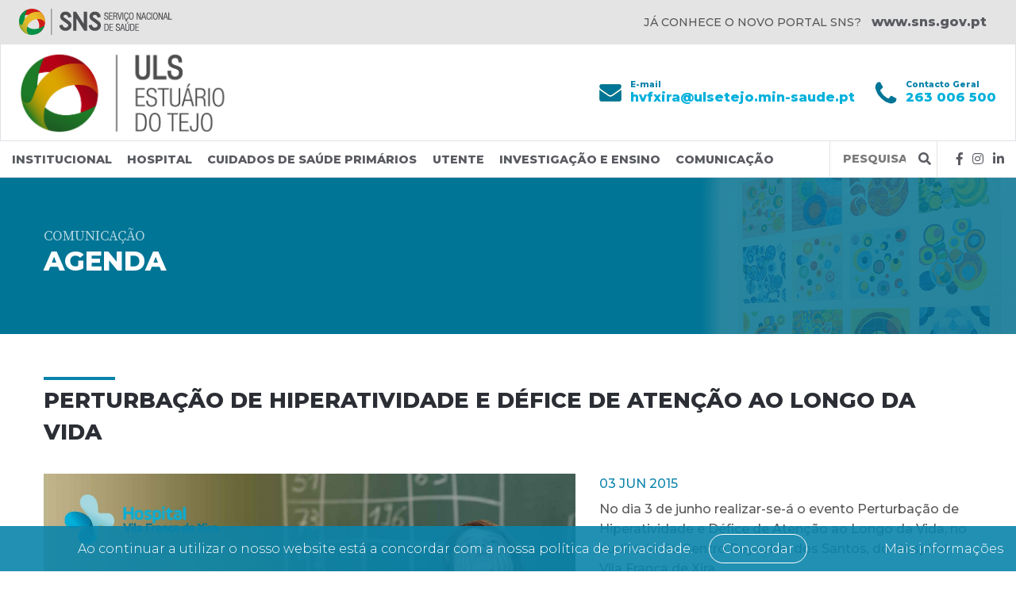

--- FILE ---
content_type: text/html; charset=UTF-8
request_url: https://hospitalvilafrancadexira.pt/agenda/perturbacao-de-hiperatividade-e-defice-de-atencao-ao-longo-da-vida?page=4
body_size: 55084
content:
<!DOCTYPE html>
<html lang="pt">
<head>
                        
    <meta name="viewport" content="width=device-width, initial-scale=1.0"/>
    <meta charset="utf-8"/>
    <meta http-equiv="X-UA-Compatible" content="IE=edge">

    <!-- SEO tags -->
    <meta name="description" content="O Hospital Vila Franca de Xira, da ULS Estuário do Tejo, abrange os concelhos de Alenquer, Arruda dos Vinhos, Azambuja, Benavente e Vila Franca de Xira."/>
    <meta name="keywords" content="ULS Estuario do Tejo, ULSET, Saúde, Cirurgia, urgências, hospital, clinica, serviço nacional de saúde, SNS, Vila Franca de Xira, Alenquer, Arruda dos Vinhos, Benavente, Azambuja"/>
    <title>ULS Estuário do Tejo - Perturbação de Hiperatividade e Défice de Atenção ao longo da vida</title>

    <link rel="icon" type="image/png" href="https://hospitalvilafrancadexira.pt/storage/website/website_icon.png">

    <!-- Facebook cards -->
    <meta property="og:locale"
          content="pt_PT">
    <meta property="og:type" content="website">
    <meta property="og:url" content="https://hospitalvilafrancadexira.pt/agenda/perturbacao-de-hiperatividade-e-defice-de-atencao-ao-longo-da-vida">
    <meta property="og:title" content="Perturbação de Hiperatividade e Défice de Atenção ao longo da vida">
    <meta property="og:site_name" content="Hospital de Vila Franca de Xira">
    <meta property="og:description" content="O Hospital Vila Franca de Xira, da ULS Estuário do Tejo, abrange os concelhos de Alenquer, Arruda dos Vinhos, Azambuja, Benavente e Vila Franca de Xira.">
    <meta property="og:image" content="https://hospitalvilafrancadexira.pt/storage/events/Hospital-de-Vila-Franca-de-Xira-perturbacao-de-hiperatividade-e-defice-de-atencao-ao-longo-da-vida-0905912141.jpg">

    <!-- twitter cards -->
    <meta name="twitter:card" content="summary">
    <meta name="twitter:url" content="https://hospitalvilafrancadexira.pt/agenda/perturbacao-de-hiperatividade-e-defice-de-atencao-ao-longo-da-vida">
    <meta name="twitter:title" content="Perturbação de Hiperatividade e Défice de Atenção ao longo da vida">
    <meta name="twitter:description" content="O Hospital Vila Franca de Xira, da ULS Estuário do Tejo, abrange os concelhos de Alenquer, Arruda dos Vinhos, Azambuja, Benavente e Vila Franca de Xira.">
    <meta name="twitter:image" content="https://hospitalvilafrancadexira.pt/storage/events/Hospital-de-Vila-Franca-de-Xira-perturbacao-de-hiperatividade-e-defice-de-atencao-ao-longo-da-vida-0905912141.jpg">

    <!-- CSRF Token -->
    <meta name="csrf-token" content="V7uwkqzNtEQSbAxIDfvSNCttNBPRjPAoDT6c6MRj"/>

    <!-- Styles -->
    <link rel="stylesheet" href="https://cdnjs.cloudflare.com/ajax/libs/animate.css/3.7.0/animate.min.css">
        <link href="https://cdnjs.cloudflare.com/ajax/libs/slick-carousel/1.9.0/slick.css" rel="stylesheet">
    <link href="https://cdnjs.cloudflare.com/ajax/libs/slick-carousel/1.9.0/slick-theme.css" rel="stylesheet">
    <link rel="stylesheet" href="https://hospitalvilafrancadexira.pt/css/front.css">
    <link rel="stylesheet" href="https://hospitalvilafrancadexira.pt/css/teste.css">
    

    <!-- Scripts -->
    <script>
        window.Laravel = {"csrfToken":"V7uwkqzNtEQSbAxIDfvSNCttNBPRjPAoDT6c6MRj"};
        window.currentLocale = "pt";
    </script>
</head>
<body class=" btMenuLeftEnabled  btLightSkinbtNoSidebar">
<a class="sr-only sr-only-focusable" href="#main">Saltar para conteúdo principal</a>

<header class="header">
                                <div class="sns-bar bg-light-grey py-2 px-3 px-sm-4 d-none d-lg-flex flex-row align-items-center">
                                <a href="http://www.sns.gov.pt" class="mr-auto" target=&quot;_blank&quot; title="JÁ CONHECE O NOVO PORTAL SNS? ">
                    <img class="img-fluid" src="https://hospitalvilafrancadexira.pt/storage/listings/Hospital-de-Vila-Franca-de-Xira-ja-conhece-o-novo-portal-sns-2204647991.png" alt="JÁ CONHECE O NOVO PORTAL SNS? ">
                </a>
                                <span class="sns-title dark-grey">JÁ CONHECE O NOVO PORTAL SNS? </span>
                <span class="sns-subtitle">
                                        <a class="btn btn-link dark bold" href="http://www.sns.gov.pt" target=&quot;_blank&quot; title="JÁ CONHECE O NOVO PORTAL SNS? ">
                                            www.sns.gov.pt
                                        </a>
                                    </span>
            </div>
            <div class="logo-bar py-2 px-3 px-sm-4 border d-flex flex-row align-items-end align-items-sm-center">
                <div class="btn-toggler navbar-toggler d-lg-none mr-3">
                    <div class="hamburger" data-toggle="collapse" role="navigation" data-target="#navbarSupportedContent" aria-controls="navbarSupportedContent" aria-expanded="false" aria-label="Toggle navigation">
                        <a href="#" data-ico-fa="" class="hamburgerHolder"><em></em></a>
                    </div>
                </div>
                <a class="logo mr-auto" href="https://hospitalvilafrancadexira.pt"><img src="https://hospitalvilafrancadexira.pt/storage/website/company_logo.png" alt="hospital-de-vila-franca-de-xira-logo-logotipo"/></a>
                <div class="infos-menu d-flex align-self-center">
                    <div class="infoToggler ml-auto d-lg-none"></div>
                    <div class="infos bg-white d-none d-lg-flex flex-column flex-lg-row align-items-start p-3 p-lg-0">
                                                    <div class="info-menu  pb-3 py-lg-0">
                                                                <img class="top-icon" src="https://hospitalvilafrancadexira.pt/storage/listings/Hospital-de-Vila-Franca-de-Xira-pedido-de-informacoes-2204140986.svg" height="20" width="20" alt="e-mail" />
                                                                <span class="top-title primary bold">E-mail</span>
                                                                <a href="mailto:hvfxira@ulsetejo.min-saude.pt" class="top-subtitle" target=&quot;_blank&quot;>
                                                                    <span class=" light-green bold">hvfxira@ulsetejo.min-saude.pt</span>
                                                                </a>                                
                                                            </div>
                                                    <div class="info-menu ml-lg-4 pt-3  py-lg-0">
                                                                <img class="top-icon" src="https://hospitalvilafrancadexira.pt/storage/listings/Hospital-de-Vila-Franca-de-Xira-contacto-geral-2204819426.svg" height="20" width="20" alt="contacto-geral" />
                                                                <span class="top-title primary bold">Contacto Geral</span>
                                                                    <span class="top-subtitle light-green bold">263 006 500</span>
                                                            </div>
                                            </div>
                </div>
            </div>

                <div class="container-fluid border-bottom">
            <nav class="navbar navbar-expand-lg navbar-light px-0 pt-0">
                <div class="collapse navbar-collapse align-items-center justify-content-center"
                     id="navbarSupportedContent">
                    <a id="sideLogo" class="logo d-none mx-auto mr-auto" href="https://hospitalvilafrancadexira.pt">
                        <img src="https://hospitalvilafrancadexira.pt/storage/website/company_logo.png"
                             alt="hospital-de-vila-franca-de-xira-logo-logotipo"/>
                    </a>
                    <ul class="navbar-nav  text-center">
                                                                                   <li class="dropdown" data-toggle="collapse" data-target="#navbar-collapse.in">
                                <a href="#" class="dropdown-toggle bold" data-toggle="dropdown" role="button" aria-haspopup="true" aria-expanded="false">Institucional</a>
                                    <ul class="dropdown-menu p-lg-4" id="institucional">
                                       
                                                                                                                       
                                                                                            <li class="nav-item text-center text-lg-left ">
        <a class="nav-link" href="https://hospitalvilafrancadexira.pt/institucional/a-uls-estuario-do-tejo">
            ULS Estuário do Tejo
            
        </a>
    </li>
                                                                                                                                                                  
                                                                                            <li class="nav-item text-center text-lg-left ">
        <a class="nav-link" href="https://hospitalvilafrancadexira.pt/institucional/conselho-de-administracao">
            Conselho de Administração
            
        </a>
    </li>
                                                                                                                                                                  
                                                                                            <li class="nav-item text-center text-lg-left ">
        <a class="nav-link" href="https://hospitalvilafrancadexira.pt/institucional/visao-missao-e-valores">
            Visão, Missão e Valores
            
        </a>
    </li>
                                                                                                                                                                  
                                                                                            <li class="nav-item text-center text-lg-left ">
        <a class="nav-link" href="https://hospitalvilafrancadexira.pt/institucional/distincoes">
            Distinções
            
        </a>
    </li>
                                                                                                                                                                  
                                                                                            <li class="nav-item text-center text-lg-left ">
        <a class="nav-link" href="https://hospitalvilafrancadexira.pt/institucional/comissoes-de-apoio-tecnico">
            Comissões de Apoio Técnico
            
        </a>
    </li>
                                                                                                                                                                  
                                                                                            <li class="nav-item text-center text-lg-left ">
        <a class="nav-link" href="https://hospitalvilafrancadexira.pt/institucional/qualidade">
            Qualidade
            
        </a>
    </li>
                                                                                                                                                                  
                                                                                            <li class="nav-item text-center text-lg-left ">
        <a class="nav-link" href="https://hospitalvilafrancadexira.pt/institucional/recrutamento">
            Recrutamento
            
        </a>
    </li>
                                                                                                                                                                  
                                                                                            <li class="nav-item text-center text-lg-left ">
        <a class="nav-link" href="https://hospitalvilafrancadexira.pt/institucional/informacao-legal">
            Informação Legal
            
        </a>
    </li>
                                                                                                                                                                  
                                                                                            <li class="nav-item text-center text-lg-left ">
        <a class="nav-link" href="https://hospitalvilafrancadexira.pt/institucional/canal-de-denuncia">
            Canal de Denúncia
            
        </a>
    </li>
                                                                                                                          
                                    </ul>
                                </li> 
                                                                                                                                                                                                                                                                                                                                                                                                                                                                                                                                                                                                                                                                                                                                                                                                                   <li class="dropdown" data-toggle="collapse" data-target="#navbar-collapse.in">
                                <a href="#" class="dropdown-toggle bold" data-toggle="dropdown" role="button" aria-haspopup="true" aria-expanded="false">Hospital</a>
                                    <ul class="dropdown-menu p-lg-4" id="hospital">
                                       
                                                                                                                       
                                                                                            <li class="nav-item text-center text-lg-left ">
        <a class="nav-link" href="https://hospitalvilafrancadexira.pt/hospital/especialidades">
            Especialidades
            
        </a>
    </li>
                                                                                                                                                                  
                                                                                            <li class="nav-item text-center text-lg-left ">
        <a class="nav-link" href="https://hospitalvilafrancadexira.pt/hospital/vou-a-urgencia">
            Vou à urgência
            
        </a>
    </li>
                                                                                                                                                                  
                                                                                            <li class="nav-item text-center text-lg-left ">
        <a class="nav-link" href="https://hospitalvilafrancadexira.pt/hospital/vou-a-consulta">
            Vou à consulta
            
        </a>
    </li>
                                                                                                                                                                  
                                                                                            <li class="nav-item text-center text-lg-left ">
        <a class="nav-link" href="https://hospitalvilafrancadexira.pt/hospital/vou-ser-internado-operado">
            Vou ser internado/operado
            
        </a>
    </li>
                                                                                                                                                                  
                                                                                            <li class="nav-item text-center text-lg-left ">
        <a class="nav-link" href="https://hospitalvilafrancadexira.pt/hospital/vou-visitar">
            Vou visitar
            
        </a>
    </li>
                                                                                                                                                                  
                                                                                            <li class="nav-item text-center text-lg-left ">
        <a class="nav-link" href="https://hospitalvilafrancadexira.pt/hospital/servico-de-sangue">
            Serviço de Sangue
            
        </a>
    </li>
                                                                                                                                                                  
                                                                                            <li class="nav-item text-center text-lg-left ">
        <a class="nav-link" href="https://hospitalvilafrancadexira.pt/hospital/servico-social">
            Serviço Social
            
        </a>
    </li>
                                                                                                                                                                  
                                                                                            <li class="nav-item text-center text-lg-left ">
        <a class="nav-link" href="https://hospitalvilafrancadexira.pt/hospital/servicos-de-apoio">
            Serviços de Apoio
            
        </a>
    </li>
                                                                                                                                                                  
                                                                                            <li class="nav-item text-center text-lg-left ">
        <a class="nav-link" href="https://hospitalvilafrancadexira.pt/hospital/contactos-localizacao-e-acessos">
            Contactos, Localização e Acessos
            
        </a>
    </li>
                                                                                                                                                                  
                                                                                        
                                                <li class="dropdown sub text-center text-lg-left" data-toggle="collapse" data-target="#hospital">
                                                    <a href="#" class="dropdown-toggle" data-toggle="dropdown" role="button" aria-haspopup="false" aria-expanded="false">Mais</a>
                                                    <ul class="dropdown-menu p-lg-4">
                                                       <li class="nav-item text-center text-lg-left ">
        <a class="nav-link" href="https://hospitalvilafrancadexira.pt/hospital/historia">
            História do Hospital de Vila Franca de Xira
            
        </a>
    </li>
<li class="nav-item text-center text-lg-left ">
        <a class="nav-link" href="https://hospitalvilafrancadexira.pt/hospital/associacoes-de-doentes-e-linhas-de-apoio">
            Associações de Doentes e Linhas de Apoio
            
        </a>
    </li>
<li class="nav-item text-center text-lg-left ">
        <a class="nav-link" href="https://hospitalvilafrancadexira.pt/hospital/perguntas-frequentes">
            Perguntas Frequentes
            
        </a>
    </li>
                                                   </ul>
                                               </li>
                                                                                                                         
                                    </ul>
                                </li> 
                                                                                                                                                                                                                                                                           <li class="dropdown" data-toggle="collapse" data-target="#navbar-collapse.in">
                                <a href="#" class="dropdown-toggle bold" data-toggle="dropdown" role="button" aria-haspopup="true" aria-expanded="false">Cuidados de Saúde Primários</a>
                                    <ul class="dropdown-menu p-lg-4" id="cuidados-de-saude-primarios">
                                       
                                                                                                                       
                                                                                            <li class="nav-item text-center text-lg-left ">
        <a class="nav-link" href="https://hospitalvilafrancadexira.pt/cuidados-de-saude-primarios/alenquer">
            Alenquer
            
        </a>
    </li>
                                                                                                                                                                  
                                                                                            <li class="nav-item text-center text-lg-left ">
        <a class="nav-link" href="https://hospitalvilafrancadexira.pt/cuidados-de-saude-primarios/arruda-dos-vinhos">
            Arruda dos Vinhos
            
        </a>
    </li>
                                                                                                                                                                  
                                                                                            <li class="nav-item text-center text-lg-left ">
        <a class="nav-link" href="https://hospitalvilafrancadexira.pt/cuidados-de-saude-primarios/azambuja">
            Azambuja
            
        </a>
    </li>
                                                                                                                                                                  
                                                                                            <li class="nav-item text-center text-lg-left ">
        <a class="nav-link" href="https://hospitalvilafrancadexira.pt/cuidados-de-saude-primarios/benavente">
            Benavente
            
        </a>
    </li>
                                                                                                                                                                  
                                                                                            <li class="nav-item text-center text-lg-left ">
        <a class="nav-link" href="https://hospitalvilafrancadexira.pt/cuidados-de-saude-primarios/vila-franca-de-xira">
            Vila Franca de Xira
            
        </a>
    </li>
                                                                                                                          
                                    </ul>
                                </li> 
                                                                                                                                                                                                                                                                                                                                                                                                                                                                                           <li class="dropdown" data-toggle="collapse" data-target="#navbar-collapse.in">
                                <a href="#" class="dropdown-toggle bold" data-toggle="dropdown" role="button" aria-haspopup="true" aria-expanded="false">Utente</a>
                                    <ul class="dropdown-menu p-lg-4" id="utente">
                                       
                                                                                                                       
                                                                                            <li class="nav-item text-center text-lg-left ">
        <a class="nav-link" href="https://hospitalvilafrancadexira.pt/utente/acesso-a-informacao-clinica">
            Acesso à Informação Clínica
            
        </a>
    </li>
                                                                                                                                                                  
                                                                                            <li class="nav-item text-center text-lg-left ">
        <a class="nav-link" href="https://hospitalvilafrancadexira.pt/utente/gabinete-do-cidadao">
            Gabinete do Cidadão
            
        </a>
    </li>
                                                                                                                                                                  
                                                                                            <li class="nav-item text-center text-lg-left ">
        <a class="nav-link" href="https://hospitalvilafrancadexira.pt/utente/testamento-vital">
            Testamento Vital
            
        </a>
    </li>
                                                                                                                                                                  
                                                                                            <li class="nav-item text-center text-lg-left ">
        <a class="nav-link" href="https://hospitalvilafrancadexira.pt/utente/direitos-de-acesso-aos-cuidados-de-saude">
            Direitos de Acesso aos Cuidados de Saúde
            
        </a>
    </li>
                                                                                                                                                                  
                                                                                            <li class="nav-item text-center text-lg-left ">
        <a class="nav-link" href="https://hospitalvilafrancadexira.pt/utente/direitos-e-deveres-dos-utentes">
            Direitos e Deveres dos Utentes
            
        </a>
    </li>
                                                                                                                                                                  
                                                                                            <li class="nav-item text-center text-lg-left ">
        <a class="nav-link" href="https://hospitalvilafrancadexira.pt/utente/politica-privacidade-hospital">
            Política de Privacidade
            
        </a>
    </li>
                                                                                                                                                                  
                                                                                            <li class="nav-item text-center text-lg-left ">
        <a class="nav-link" href="https://hospitalvilafrancadexira.pt/utente/mais-participacao-mais-saude">
            Participação Pública em Saúde
            
        </a>
    </li>
                                                                                                                                                                  
                                                                                            <li class="nav-item text-center text-lg-left ">
        <a class="nav-link" href="https://hospitalvilafrancadexira.pt/utente/liga-dos-amigos">
            Liga dos Amigos
            
        </a>
    </li>
                                                                                                                                                                  
                                                                                            <li class="nav-item text-center text-lg-left ">
        <a class="nav-link" href="https://hospitalvilafrancadexira.pt/utente/voluntariado">
            Voluntariado
            
        </a>
    </li>
                                                                                                                          
                                    </ul>
                                </li> 
                                                                                                                                                                                                                       <li class="dropdown" data-toggle="collapse" data-target="#navbar-collapse.in">
                                <a href="#" class="dropdown-toggle bold" data-toggle="dropdown" role="button" aria-haspopup="true" aria-expanded="false">Investigação e Ensino</a>
                                    <ul class="dropdown-menu p-lg-4" id="investigacao-e-ensino">
                                       
                                                                                                                       
                                                                                            <li class="nav-item text-center text-lg-left ">
        <a class="nav-link" href="https://hospitalvilafrancadexira.pt/investigacao-e-ensino/estudos-clinicos">
            Estudos Clínicos
            
        </a>
    </li>
                                                                                                                                                                  
                                                                                            <li class="nav-item text-center text-lg-left ">
        <a class="nav-link" href="https://hospitalvilafrancadexira.pt/investigacao-e-ensino/internato-medico">
            Internato Médico
            
        </a>
    </li>
                                                                                                                                                                  
                                                                                            <li class="nav-item text-center text-lg-left ">
        <a class="nav-link" href="https://hospitalvilafrancadexira.pt/investigacao-e-ensino/biblioteca">
            Biblioteca
            
        </a>
    </li>
                                                                                                                          
                                    </ul>
                                </li> 
                                                                                                                                                                                                                                                                                                                                                                                                                                       <li class="dropdown" data-toggle="collapse" data-target="#navbar-collapse.in">
                                <a href="#" class="dropdown-toggle bold" data-toggle="dropdown" role="button" aria-haspopup="true" aria-expanded="false">Comunicação</a>
                                    <ul class="dropdown-menu p-lg-4" id="comunicacao">
                                       
                                                                                                                       
                                                                                            <li class="nav-item text-center text-lg-left ">
        <a class="nav-link" href="https://hospitalvilafrancadexira.pt/noticias">
            Notícias
            
        </a>
    </li>
                                                                                                                                                                  
                                                                                            <li class="nav-item text-center text-lg-left active">
        <a class="nav-link" href="https://hospitalvilafrancadexira.pt/agenda">
            Agenda
            
        </a>
    </li>
                                                                                                                                                                  
                                                                                            <li class="nav-item text-center text-lg-left ">
        <a class="nav-link" href="https://hospitalvilafrancadexira.pt/comunicacao/dicionario-da-saude">
            Dicionário da Saúde
            
        </a>
    </li>
                                                                                                                                                                  
                                                                                            <li class="nav-item text-center text-lg-left ">
        <a class="nav-link" href="https://hospitalvilafrancadexira.pt/comunicacao/media">
            Notas de Imprensa
            
        </a>
    </li>
                                                                                                                                                                  
                                                                                            <li class="nav-item text-center text-lg-left ">
        <a class="nav-link" href="https://hospitalvilafrancadexira.pt/comunicacao/media-contactos">
            Contactos
            
        </a>
    </li>
                                                                                                                          
                                    </ul>
                                </li> 
                                                                                                                                                                                                                                                                                                                                                                                                                                                                                                                                                                                                                                                                                                                                                                            </ul>

                    <div class="search my-4 my-lg-0 px-1">
                        <form method="POST" action="https://hospitalvilafrancadexira.pt/search" class="p-0"><input type="hidden" name="_token" value="V7uwkqzNtEQSbAxIDfvSNCttNBPRjPAoDT6c6MRj">
                        <div class="input-group">
                            <label class="control-label sr-only" for="query">Query</label>
                            <input type="text" class="form-control" name="query" id="query"
                                   placeholder="Pesquisa"
                                   aria-label="Termos de pesquisa" aria-describedby="submit">
                            <div class="input-group-append">
                                <button class="btn btn-outline-dark border-0 px-1" type="submit" id="submit">
                                    <i class="fas fa-search"></i>
                                </button>
                            </div>
                        </div>
                        </form>
                    </div>
                    <ul class="list-inline mx-auto ml-lg-4 mb-4 mb-lg-0 socials">
                                                <li class="list-inline-item dark">
                                                            <a href="https://www.facebook.com/ulsetejo" title="Facebook" target="_blank">
                                    <span class="dark fab fa-facebook-f"></span>
                                </a>
                                                    </li>
                                                <li class="list-inline-item dark">
                                                            <a href="https://www.instagram.com/ulsetejo/" title="Instagram" target="_blank">
                                    <span class="dark fab fa-instagram"></span>
                                </a>
                                                    </li>
                                                <li class="list-inline-item dark">
                                                            <a href="https://www.linkedin.com/company/ulsetejo/" title="Linkedin" target="_blank">
                                    <span class="dark fab fa-linkedin-in"></span>
                                </a>
                                                    </li>
                                            </ul>
                </div>
            </nav>
        </div>
    </header>

<main id="main">
    
<section class="events" id="detail">
	<div style="background: url(/imgs/noticias.jpg); background-repeat: no-repeat; background-position: right center; background-size: auto 100%"><div class="bgGradient">
	<div class="container">
		<div class="row">
			<div class="col-12 d-flex justify-content-sm my-5 hidden wow fadeInRight faster">
				<h1>
					<span class="top">Comunicação</span>
					<span class="bottom">Agenda</span>
				</h1>
			</div>
		</div>
	</div></div>
	</div>

    <article class="container">
        <div class="row hidden wow fadeIn faster">
			<div class="col-12">
				<div class="pt-5"><h2>Perturbação de Hiperatividade e Défice de Atenção ao longo da vida</h2></div>
			</div>

						<div class="col-12 col-md-5 col-lg-7 pb-3 pb-md-0"><img class="img img-responsive" src="https://hospitalvilafrancadexira.pt/storage/events/Hospital-de-Vila-Franca-de-Xira-perturbacao-de-hiperatividade-e-defice-de-atencao-ao-longo-da-vida-0905912141.jpg" alt="hospital-de-vila-franca-de-xira-Perturbação de Hiperatividade e Défice de Atenção ao longo da vida"/></div>
						<div class="col-12 col-md-7 col-lg-5">
			   <div class="d-flex align-items-start flex-column" style="height: 100%">
					<p class="date">03 Jun 2015</p>
				   <p>No dia 3 de junho realizar-se-&aacute; o evento&nbsp;Perturba&ccedil;&atilde;o de Hiperatividade e D&eacute;fice de Aten&ccedil;&atilde;o ao Longo da Vida, no audit&oacute;rio do Centro Reynaldo dos Santos, do Hospital Vila Franca de Xira.</p>

<p>Consulte o<strong>&nbsp;<a href="/storage/texts/2015-06-03 _ PHDA.pdf" target="_blank">programa</a></strong><a href="/storage/texts/2015-06-03 _ PHDA.pdf" target="_blank">&nbsp;</a>do evento.</p>

<p>Uma em cada 20 crian&ccedil;as, em idade escolar, apresenta Perturba&ccedil;&atilde;o de Hiperatividade e D&eacute;fice de Aten&ccedil;&atilde;o (PHDA). A PHDA est&aacute; associada a dificuldades de aprendizagem na escola e de comportamento, que se podem prepetuar na idade adulta e conduzir a maus resultados laborais, econ&oacute;micos e sociais.&nbsp;</p>
			   
       
       
			
				</div>
			</div>
        </div>
    </article>
    
    <div class="container">
	<div class="row eventsList">

			<div class="col-12 mt-5"><h2>Próximos eventos</h2></div>
		<div class="col-lg-3 col-md-4 col-sm-6 p-1">
		<a href="https://hospitalvilafrancadexira.pt/agenda/3-forum-respiratorio-do-estuario-do-tejo"><div class="event pt-5 pb-4 px-4">
	   
		<p class="date">20 Mar 2026 </p>
		<h3>3º Fórum Respiratório do Estuário do Tejo</h3>
		<i class="far fa-search"></i>
		</div></a>
	</div>   
</div>

	<div class="row eventsList">
    
    		<div class="col-12 mt-5"><h2>Eventos Anteriores</h2></div>
			<div class="col-lg-3 col-md-4 col-sm-6 p-1">
		        			<a href="https://hospitalvilafrancadexira.pt/agenda/rastreio-e-acao-de-sensibilizacao-dia-do-avc?page=4 ">
		    			    
			    <div class="event pt-5 pb-4 px-4">
		   
			<p class="date">02 Abr 2022</p>
			<h3>Rastreio e Ação de Sensibilização | Dia do AVC</h3>
			<i class="far fa-search"></i>
			</div></a>
		</div>   
    
    		<div class="col-lg-3 col-md-4 col-sm-6 p-1">
		        			<a href="https://hospitalvilafrancadexira.pt/agenda/viii-jornadas-de-pediatria?page=4 ">
		    			    
			    <div class="event pt-5 pb-4 px-4">
		   
			<p class="date">01 Abr 2022</p>
			<h3>VIII Jornadas de Pediatria</h3>
			<i class="far fa-search"></i>
			</div></a>
		</div>   
    
    		<div class="col-lg-3 col-md-4 col-sm-6 p-1">
		        			<a href="https://hospitalvilafrancadexira.pt/agenda/webinar-a-descoberta-do-acidente-vascular-cerebral-aprender-viver-cuidar?page=4 ">
		    			    
			    <div class="event pt-5 pb-4 px-4">
		   
			<p class="date">31 Mar 2022</p>
			<h3>Webinar | À Descoberta do Acidente Vascular Cerebral - Aprender, Viver, Cuidar</h3>
			<i class="far fa-search"></i>
			</div></a>
		</div>   
    
    		<div class="col-lg-3 col-md-4 col-sm-6 p-1">
		        			<a href="https://hospitalvilafrancadexira.pt/agenda/rastreio-e-acao-de-sensibilizacao-dia-mundial-do-rim?page=4 ">
		    			    
			    <div class="event pt-5 pb-4 px-4">
		   
			<p class="date">10 Mar 2022</p>
			<h3>Rastreio e Ação de Sensibilização | Dia Mundial do Rim</h3>
			<i class="far fa-search"></i>
			</div></a>
		</div>   
    
    		<div class="col-lg-3 col-md-4 col-sm-6 p-1">
		        			<a href="https://hospitalvilafrancadexira.pt/agenda/acoes-de-sensibilizacao-e-de-prevencao-do-cancro-da-mama-benavente?page=4 ">
		    			    
			    <div class="event pt-5 pb-4 px-4">
		   
			<p class="date">08 Mar 2022</p>
			<h3>Ações de Sensibilização do Cancro da Mama | Benavente</h3>
			<i class="far fa-search"></i>
			</div></a>
		</div>   
    
    		<div class="col-lg-3 col-md-4 col-sm-6 p-1">
		        			<a href="https://hospitalvilafrancadexira.pt/agenda/webinar-parcerias-interinstitucionais-uma-aposta-para-uma-pratica-baseada-na-evidencia?page=4 ">
		    			    
			    <div class="event pt-5 pb-4 px-4">
		   
			<p class="date">18 Nov 2021</p>
			<h3>Webinar: Parcerias Interinstitucionais – Uma aposta para uma Prática Baseada na Evidência</h3>
			<i class="far fa-search"></i>
			</div></a>
		</div>   
    
    		<div class="col-lg-3 col-md-4 col-sm-6 p-1">
		        			<a href="https://hospitalvilafrancadexira.pt/agenda/1as-jornadas-dos-servicos-farmaceuticos-hvfx-e-2as-jornadas-farmacia-jms?page=4 ">
		    			    
			    <div class="event pt-5 pb-4 px-4">
		   
			<p class="date">28 Abr 2020</p>
			<h3>1as Jornadas dos Serviços Farmacêuticos HVFX e 2as Jornadas Farmácia JMS</h3>
			<i class="far fa-search"></i>
			</div></a>
		</div>   
    
    		<div class="col-lg-3 col-md-4 col-sm-6 p-1">
		        			<a href="https://hospitalvilafrancadexira.pt/agenda/curso-semi-presencial-de-pediatria?page=4 ">
		    			    
			    <div class="event pt-5 pb-4 px-4">
		   
			<p class="date">01 Abr 2020</p>
			<h3>Curso Semi Presencial de Pediatria</h3>
			<i class="far fa-search"></i>
			</div></a>
		</div>   
    
    		<div class="col-lg-3 col-md-4 col-sm-6 p-1">
		        			<a href="https://hospitalvilafrancadexira.pt/agenda/1-caminhada-combate-a-obesidade?page=4 ">
		    			    
			    <div class="event pt-5 pb-4 px-4">
		   
			<p class="date">28 Fev 2020</p>
			<h3>1ª Caminhada | Combate à Obesidade</h3>
			<i class="far fa-search"></i>
			</div></a>
		</div>   
    
    		<div class="col-lg-3 col-md-4 col-sm-6 p-1">
		        			<a href="https://hospitalvilafrancadexira.pt/agenda/iii-jornadas-de-enfermagem-em-saude-materna?page=4 ">
		    			    
			    <div class="event pt-5 pb-4 px-4">
		   
			<p class="date">21 Nov 2019</p>
			<h3>III Jornadas de Enfermagem em Saúde Materna</h3>
			<i class="far fa-search"></i>
			</div></a>
		</div>   
    
    		<div class="col-lg-3 col-md-4 col-sm-6 p-1">
		        			<a href="https://hospitalvilafrancadexira.pt/agenda/7-encontro-da-unidade-coordenadora-funcional-da-diabetes?page=4 ">
		    			    
			    <div class="event pt-5 pb-4 px-4">
		   
			<p class="date">20 Nov 2019</p>
			<h3>7º Encontro da Unidade Coordenadora Funcional da Diabetes</h3>
			<i class="far fa-search"></i>
			</div></a>
		</div>   
    
    		<div class="col-lg-3 col-md-4 col-sm-6 p-1">
		        			<a href="https://hospitalvilafrancadexira.pt/agenda/ano-em-revista-medicina-intensiva-2018-2019?page=4 ">
		    			    
			    <div class="event pt-5 pb-4 px-4">
		   
			<p class="date">22 Out 2019</p>
			<h3>Ano em Revista - Medicina Intensiva 2018-2019</h3>
			<i class="far fa-search"></i>
			</div></a>
		</div>   
</div>

	
	        <div class="row mt-4">
            <div class="col-xs-12 text-center m-auto">
                <ul class="pagination justify-content-center">
        
                    <li class="page-item"><a class="page-link" href="https://hospitalvilafrancadexira.pt/agenda/perturbacao-de-hiperatividade-e-defice-de-atencao-ao-longo-da-vida?page=3" rel="prev">&laquo;</a></li>
        
        
                    
            
            
                                                                        <li class="page-item"><a class="page-link" href="https://hospitalvilafrancadexira.pt/agenda/perturbacao-de-hiperatividade-e-defice-de-atencao-ao-longo-da-vida?page=1">1</a></li>
                                                                                <li class="page-item"><a class="page-link" href="https://hospitalvilafrancadexira.pt/agenda/perturbacao-de-hiperatividade-e-defice-de-atencao-ao-longo-da-vida?page=2">2</a></li>
                                                                                <li class="page-item"><a class="page-link" href="https://hospitalvilafrancadexira.pt/agenda/perturbacao-de-hiperatividade-e-defice-de-atencao-ao-longo-da-vida?page=3">3</a></li>
                                                                                <li class="page-item active"><span class="page-link">4</span></li>
                                                                                <li class="page-item"><a class="page-link" href="https://hospitalvilafrancadexira.pt/agenda/perturbacao-de-hiperatividade-e-defice-de-atencao-ao-longo-da-vida?page=5">5</a></li>
                                                                                <li class="page-item"><a class="page-link" href="https://hospitalvilafrancadexira.pt/agenda/perturbacao-de-hiperatividade-e-defice-de-atencao-ao-longo-da-vida?page=6">6</a></li>
                                                                                <li class="page-item"><a class="page-link" href="https://hospitalvilafrancadexira.pt/agenda/perturbacao-de-hiperatividade-e-defice-de-atencao-ao-longo-da-vida?page=7">7</a></li>
                                                                                <li class="page-item"><a class="page-link" href="https://hospitalvilafrancadexira.pt/agenda/perturbacao-de-hiperatividade-e-defice-de-atencao-ao-longo-da-vida?page=8">8</a></li>
                                                                                <li class="page-item"><a class="page-link" href="https://hospitalvilafrancadexira.pt/agenda/perturbacao-de-hiperatividade-e-defice-de-atencao-ao-longo-da-vida?page=9">9</a></li>
                                                                                <li class="page-item"><a class="page-link" href="https://hospitalvilafrancadexira.pt/agenda/perturbacao-de-hiperatividade-e-defice-de-atencao-ao-longo-da-vida?page=10">10</a></li>
                                                        
        
                    <li class="page-item"><a class="page-link" href="https://hospitalvilafrancadexira.pt/agenda/perturbacao-de-hiperatividade-e-defice-de-atencao-ao-longo-da-vida?page=5" rel="next">&raquo;</a></li>
            </ul>

            </div>
        </div>
    	</div>
</section>
</main>

<div id="cookieMessage" class="position-fixed p-3 text-center w-100 d-none">
        <div class="text mb-1 mb-md-0">
            <span class=" m-lg-0">Ao continuar a utilizar o nosso website está a concordar com a nossa política de privacidade.</span>
            <a class="acceptCookies px-3 pt-2 pb-2 ml-md-3 d-none d-lg-inline" href="#">Concordar</a>
        </div>
        <div class="buttons mt-1 mt-md-0">
            <a class="acceptCookies px-3 pt-2 pb-2 ml-md-3 d-lg-none" href="#">Concordar</a>
            <a class="last pt-2 pb-2 ml-3" href="https://www.hospitalvilafrancadexira.pt/pt/politica-privacidade"
               id="#moreInfo"
               target="_blank"> Mais informações</a>
        </div>
    </div>


<footer class="footer mt-6">
    <div class="w-100 bg-dark">
        <div class="container">
            <div class="row pb-5 pt-4">
                                <div class="mt-4 col-lg-6">
                    <p class="footer-title">Contactos</p>

                    <div class="row">
                        <div class="col-12 col-sm-6 items">
                                                        <p class="mb-0 footer-item-title">Geral</p>
                            <p>263 006 500</p>
                             
                                                        <p class="mb-0 footer-item-title">E-mail</p>
                            <p>hvfxira@ulsetejo.min-saude.pt</p>
                                                    </div>
                        <div class="col-12 col-sm-6 items">
                             
                                                        <p class="mb-0 footer-item-title">Gestão de Doentes</p>
                            <p>gestao.doentes@ulsetejo.min-saude.pt</p>
                             
                                                        <p class="mb-0 footer-item-title">Urgência</p>
                            <p>urgencia@ulsetejo.min-saude.pt</p>
                             
                                                     
                        </div>
                    </div>
                </div> 
                                <div class="mt-4 col-sm-6 col-lg-3">
                    <p class="footer-title">Fax</p>

                    <div class="row">
                        <div class="col-12  items">
                                                        <p class="mb-0 footer-item-title">Fax</p>
                            <p>263 006 636</p>
                             
                                                     
                        </div>
                    </div>
                </div> 
                                <div class="mt-4 col-sm-6 col-lg-3">
                    <p class="footer-title">Localização</p>

                    <div class="row">
                        <div class="col-12  items">
                                                        <p class="mb-0 footer-item-title">Morada</p>
                            <p>Estrada Carlos Lima Costa Nº2, Povos 2600-009 - Vila Franca de Xira</p>
                             
                                                        <p class="mb-0 footer-item-title">Coordenadas GPS</p>
                            <p>Latitude: 38° 58’ 37’’ <brZN - Longitude: 8° 59’ 05’’ W</p>
                             
                                                                                <ul style="margin: 0px;padding: 0px;list-style: none;">
                                <li style="margin-bottom: 20px;"><a href="https://elogiar.livrodeelogios.com/compliments/view/elogios-hvfx"><img src="https://hospitalvilafrancadexira.pt/imgs/elogios_cinza.png"></a></li>
                                <li><a href="https://hospitalvilafrancadexira.pt/utente-visitante/gabinete-do-cidadao"><img src="https://hospitalvilafrancadexira.pt/imgs/reclamacoes_cinza.png"></a></li>
                            </ul>
                         
                        </div>
                    </div>
                </div> 
                            </div>
        </div>
    </div>
    <div class="w-100 bg-light-grey">
        <div class="container">
                        <div class="text-center d-flex align-items-md-center flex-column flex-md-row justify-content-center justify-content-md-end links py-md-3">
                <ul class="text-center text-md-left list-unstyled list-inline mb-5 mb-md-0">
                    <li class="d-block d-lg-inline list-inline-item pt-4 pt-md-0">&copy; 2019 Todos os direitos reservados</li>
                     
                                                    <li class="list-inline-item "><a href="https://hospitalvilafrancadexira.pt/politica-privacidade">Política de Privacidade - Website</a></li>


 
                         
                     
                                                    <li class="list-inline-item "><a href="https://hospitalvilafrancadexira.pt/politica-de-privacidade-geral">Política de Privacidade - Geral</a></li>


 
                         
                     
                                                    <li class="list-inline-item "><a href="https://hospitalvilafrancadexira.pt/termos-e-condicoes">Termos e condições</a></li>


 
                         
                                         <li class=""><a href="http://www.lkcom.pt" target="_blank" rel="nofollow" class="lk_signature"><img src="/imgs/lk-logo.svg" alt="LKCOM" id="lkLogo"/> &nbsp;<strong>LK</strong>COM - Marketing of Tomorrow</a></li>
                </ul>
                                                            <img class=" mb-3 mb-md-0 mx-auto" src="https://hospitalvilafrancadexira.pt/storage/listings/Hospital-de-Vila-Franca-de-Xira-republica-portuguesa-2204696976.svg" alt="Républica Portuguesa">
                                                                                <img class="ml-md-4 mb-4 mb-md-0 mx-auto" src="https://hospitalvilafrancadexira.pt/storage/listings/Hospital-de-Vila-Franca-de-Xira-sns24-2204642116.svg" alt="SNS24">
                                                </div>
                    </div>
    </div>
</footer><div id="fb-root"></div>

<!-- Scripts -->
<!-- Global site tag (gtag.js) - Google Analytics -->
<script async src="https://www.googletagmanager.com/gtag/js?id=UA-142120071-1"></script>
<script>
  window.dataLayer = window.dataLayer || [];
  function gtag(){dataLayer.push(arguments);}
  gtag('js', new Date());

  gtag('config', 'UA-142120071-1');
</script>



<script src="https://hospitalvilafrancadexira.pt/js/manifest.js"></script>
<script src="https://hospitalvilafrancadexira.pt/js/vendor.js"></script>
<script src="https://cdnjs.cloudflare.com/ajax/libs/wow/1.1.2/wow.min.js"></script>
<script>
  new WOW().init();
</script>
<script src="https://hospitalvilafrancadexira.pt/js/front.js"></script>
<script src="https://hospitalvilafrancadexira.pt/js/slick.js"></script>

<script async defer crossorigin="anonymous" src="https://connect.facebook.net/pt_PT/sdk.js#xfbml=1&version=v3.2"></script>

</body>
</html>


--- FILE ---
content_type: text/css
request_url: https://hospitalvilafrancadexira.pt/css/front.css
body_size: 316883
content:
@import url(https://fonts.googleapis.com/css?family=Montserrat:300,500,800);@import url(https://fonts.googleapis.com/css?family=Source+Serif+Pro:400,600,700);@import url(https://use.fontawesome.com/releases/v5.7.1/css/solid.css);@import url(https://use.fontawesome.com/releases/v5.7.1/css/all.css);.dp-modal {
  position: fixed;
  top: 0;
  left: 0;
  right: 0;
  bottom: 0;
  background: rgba(255, 255, 255, 0.75);
}

.dp {
  position: relative;
  background: #FFF;
  -webkit-box-shadow: 2px 2px 16px rgba(0, 0, 0, 0.25);
          box-shadow: 2px 2px 16px rgba(0, 0, 0, 0.25);
  line-height: 1.4;
  border-radius: 4px;
  max-height: 400px;
  z-index: 1000;
  padding-top: 6px;
  overflow: hidden;
  -webkit-tap-highlight-color: transparent;
}

.dp:before {
  content: ' ';
  height: 6px;
  position: absolute;
  top: 0;
  left: 0;
  right: 0;
  background: #3B99FC;
  background: -webkit-gradient(linear, right top, left top, from(#3B99FC), to(#8AEFC8));
  background: linear-gradient(-90deg, #3B99FC 0%, #8AEFC8 100%);
}

.dp-permanent .dp {
  padding-top: 0;
  border: 1px solid #EEE;
  -webkit-box-shadow: none;
          box-shadow: none;
}

.dp-permanent .dp:before {
  display: none;
}

.dp-cal {
  min-height: 300px;
}

.dp-below {
  position: absolute;
  font-size: 0.8em;
  width: 400px;
  max-width: 100vw;
}

.dp-permanent {
  position: relative;
  font-size: 0.8em;
  width: 400px;
  max-width: 100vw;
}

.dp-permanent .dp {
  z-index: 0;
}

.dp-modal .dp {
  position: absolute;
  top: 50%;
  left: 50%;
  max-width: 600px;
  width: calc(100% - 4em);
  -webkit-transform: translate(-50%, -50%);
          transform: translate(-50%, -50%);
  -webkit-animation: slide-up 0.3s forwards;
          animation: slide-up 0.3s forwards;
}

.dp-months {
  padding: 24px;
}

.dp-years {
  -webkit-box-sizing: border-box;
          box-sizing: border-box;
  max-height: 400px;
  padding: 8px 0;
  overflow: auto !important;
  /* HACK for Chrome on Android */
}

.dp-cal-month,
.dp-cal-year,
.dp-day,
.dp-month,
.dp-year {
  -webkit-box-sizing: border-box;
          box-sizing: border-box;
  text-align: center;
  text-decoration: none;
  position: relative;
  color: #3B404D;
  border-radius: 2px;
  border: 0;
  background: transparent;
}

.dp-cal-header {
  position: relative;
  text-align: center;
  padding-bottom: 16px;
  background: #f5f5f5;
}

.dp-next,
.dp-prev {
  position: absolute;
  width: 30px;
  height: 30px;
  overflow: hidden;
  top: 14px;
  color: #777;
  border-radius: 2px;
  border: 0;
  background: transparent;
}

.dp-next:focus,
.dp-prev:focus,
.dp-next:hover,
.dp-prev:hover {
  outline: none;
  color: inherit;
}

.dp-prev {
  left: 24px;
}

.dp-next {
  right: 24px;
}

.dp-prev:before,
.dp-next:before {
  content: '';
  border: 2px solid;
  width: 10px;
  height: 10px;
  display: inline-block;
  -webkit-transform: rotate(-45deg);
          transform: rotate(-45deg);
  -webkit-transition: border-color 0.2s;
  transition: border-color 0.2s;
  margin: 9px 0 40px 4px;
}

.dp-prev:before {
  border-right: 0;
  border-bottom: 0;
}

.dp-next:before {
  border-left: 0;
  border-top: 0;
  margin-left: 0;
  margin-right: 4px;
}

.dp-cal-month,
.dp-cal-year {
  display: inline-block;
  font-size: 1.4em;
  padding: 16px 8px 8px;
  outline: none;
}

.dp-cal-footer {
  text-align: center;
  background: #f5f5f5;
}

.dp-day-today:after {
  content: '';
  height: 0;
  width: 0;
  border: 7px solid #227BD7;
  border-bottom-color: transparent;
  border-left-color: transparent;
  position: absolute;
  top: 0;
  right: 0;
}

.dp-close,
.dp-clear,
.dp-today {
  -webkit-box-sizing: border-box;
          box-sizing: border-box;
  display: inline-block;
  width: 33%;
  padding: 8px;
  text-decoration: none;
  color: inherit;
  border: 0;
  background: transparent;
}

.dp-permanent .dp-close,
.dp-permanent .dp-clear {
  display: none;
}

.dp-close:active,
.dp-clear:active,
.dp-today:active,
.dp-next:active,
.dp-prev:active,
.dp-cal-month:active,
.dp-cal-year:active {
  background: #75BCFC;
  color: white;
}

@media screen and (min-device-width: 1200px) {
  .dp-close:hover,
  .dp-close:focus,
  .dp-clear:hover,
  .dp-clear:focus,
  .dp-today:hover,
  .dp-today:focus,
  .dp-next:hover,
  .dp-next:focus,
  .dp-prev:hover,
  .dp-prev:focus,
  .dp-cal-month:focus,
  .dp-cal-month:hover,
  .dp-cal-year:hover,
  .dp-cal-year:focus {
    background: #75BCFC;
    color: white;
  }
}

.dp-col-header,
.dp-day {
  width: 14.28571429%;
  display: inline-block;
  padding: 8px;
  text-align: center;
}

.dp-col-header {
  color: #AAA;
  text-transform: uppercase;
  font-weight: 300;
  font-size: 0.8em;
  padding: 8px 0;
}

.dp-month {
  width: 33%;
  display: inline-block;
  padding: 8px;
}

.dp-year {
  display: block;
  padding: 8px 40px;
  width: 100%;
}

.dp-edge-day {
  color: #AAA;
}

.dp-day:hover,
.dp-month:hover,
.dp-year:hover,
.dp-current:focus,
.dp-current,
.dp-day:focus,
.dp-month:focus,
.dp-year:focus {
  outline: none;
  background: #75BCFC;
  color: white;
}

.dp-selected:hover,
.dp-selected:focus,
.dp-selected {
  background: #3B99FC;
  color: #FFF;
}

.dp-day-disabled {
  background: transparent;
  color: #DDD;
}

.dp-day-disabled:focus,
.dp-day-disabled:hover {
  background: #DDD;
}

.dp-focuser {
  position: absolute;
  z-index: 0;
  top: 50%;
  left: 50%;
}

/* Responsive overrides */
@media (max-width: 480px), (max-height: 480px) {
  .dp-modal .dp {
    font-size: 0.9em;
    width: auto;
    width: 100%;
  }
  .dp-day-of-week,
  .dp-day {
    padding: 8px;
  }
}

@-webkit-keyframes slide-up {
  0% {
    -webkit-transform: translate(-50%, 100%);
            transform: translate(-50%, 100%);
  }
  100% {
    -webkit-transform: translate(-50%, -50%);
            transform: translate(-50%, -50%);
  }
}

@keyframes slide-up {
  0% {
    -webkit-transform: translate(-50%, 100%);
            transform: translate(-50%, 100%);
  }
  100% {
    -webkit-transform: translate(-50%, -50%);
            transform: translate(-50%, -50%);
  }
}
/*!
 * Bootstrap v4.3.0 (https://getbootstrap.com/)
 * Copyright 2011-2019 The Bootstrap Authors
 * Copyright 2011-2019 Twitter, Inc.
 * Licensed under MIT (https://github.com/twbs/bootstrap/blob/master/LICENSE)
 */
:root {
  --blue: #0a84ab;
  --indigo: #6610f2;
  --purple: #6f42c1;
  --pink: #e83e8c;
  --red: #b40d1d;
  --orange: #fd7e14;
  --yellow: #ffc107;
  --green: #248a38;
  --teal: #20c997;
  --cyan: #17a2b8;
  --white: #fff;
  --gray: #6c757d;
  --gray-dark: #343a40;
  --primary: #0a84ab;
  --secondary: #248a38;
  --success: #248a38;
  --info: #17a2b8;
  --warning: #ffc107;
  --danger: #b40d1d;
  --light: #0a84ab;
  --dark: #595b61;
  --light-green: #00b0db;
  --light-grey: #e4e4e5;
  --medium-grey: #7c7c7b;
  --dark-grey: #575756;
  --black: #2c2e35;
  --breakpoint-xs: 0;
  --breakpoint-sm: 576px;
  --breakpoint-md: 768px;
  --breakpoint-lg: 992px;
  --breakpoint-xl: 1200px;
  --font-family-sans-serif: "Montserrat", sans-serif;
  --font-family-monospace: SFMono-Regular, Menlo, Monaco, Consolas, "Liberation Mono", "Courier New", monospace;
}

*,
*::before,
*::after {
  -webkit-box-sizing: border-box;
          box-sizing: border-box;
}

html {
  font-family: sans-serif;
  line-height: 1.15;
  -webkit-text-size-adjust: 100%;
  -webkit-tap-highlight-color: rgba(44, 46, 53, 0);
}

article, aside, figcaption, figure, footer, header, hgroup, main, nav, section {
  display: block;
}

body {
  margin: 0;
  font-family: "Montserrat", sans-serif;
  font-size: 1rem;
  font-weight: 500;
  line-height: 1.6;
  color: #575756;
  text-align: left;
  background-color: #fff;
}

[tabindex="-1"]:focus {
  outline: 0 !important;
}

hr {
  -webkit-box-sizing: content-box;
          box-sizing: content-box;
  height: 0;
  overflow: visible;
}

h1, h2, h3, h4, h5, h6 {
  margin-top: 0;
  margin-bottom: 0.5rem;
}

p {
  margin-top: 0;
  margin-bottom: 1rem;
}

abbr[title],
abbr[data-original-title] {
  text-decoration: underline;
  -webkit-text-decoration: underline dotted;
          text-decoration: underline dotted;
  cursor: help;
  border-bottom: 0;
  text-decoration-skip-ink: none;
}

address {
  margin-bottom: 1rem;
  font-style: normal;
  line-height: inherit;
}

ol,
ul,
dl {
  margin-top: 0;
  margin-bottom: 1rem;
}

ol ol,
ul ul,
ol ul,
ul ol {
  margin-bottom: 0;
}

dt {
  font-weight: 700;
}

dd {
  margin-bottom: .5rem;
  margin-left: 0;
}

blockquote {
  margin: 0 0 1rem;
}

b,
strong {
  font-weight: bolder;
}

small {
  font-size: 80%;
}

sub,
sup {
  position: relative;
  font-size: 75%;
  line-height: 0;
  vertical-align: baseline;
}

sub {
  bottom: -.25em;
}

sup {
  top: -.5em;
}

a {
  color: #0a84ab;
  text-decoration: none;
  background-color: transparent;
}

a:hover {
  color: #064c63;
  text-decoration: underline;
}

a:not([href]):not([tabindex]) {
  color: inherit;
  text-decoration: none;
}

a:not([href]):not([tabindex]):hover, a:not([href]):not([tabindex]):focus {
  color: inherit;
  text-decoration: none;
}

a:not([href]):not([tabindex]):focus {
  outline: 0;
}

pre,
code,
kbd,
samp {
  font-family: SFMono-Regular, Menlo, Monaco, Consolas, "Liberation Mono", "Courier New", monospace;
  font-size: 1em;
}

pre {
  margin-top: 0;
  margin-bottom: 1rem;
  overflow: auto;
}

figure {
  margin: 0 0 1rem;
}

img {
  vertical-align: middle;
  border-style: none;
}

svg {
  overflow: hidden;
  vertical-align: middle;
}

table {
  border-collapse: collapse;
}

caption {
  padding-top: 0.75rem;
  padding-bottom: 0.75rem;
  color: #6c757d;
  text-align: left;
  caption-side: bottom;
}

th {
  text-align: inherit;
}

label {
  display: inline-block;
  margin-bottom: 0.5rem;
}

button {
  border-radius: 0;
}

button:focus {
  outline: 1px dotted;
  outline: 5px auto -webkit-focus-ring-color;
}

input,
button,
select,
optgroup,
textarea {
  margin: 0;
  font-family: inherit;
  font-size: inherit;
  line-height: inherit;
}

button,
input {
  overflow: visible;
}

button,
select {
  text-transform: none;
}

select {
  word-wrap: normal;
}

button,
[type="button"],
[type="reset"],
[type="submit"] {
  -webkit-appearance: button;
}

button:not(:disabled),
[type="button"]:not(:disabled),
[type="reset"]:not(:disabled),
[type="submit"]:not(:disabled) {
  cursor: pointer;
}

button::-moz-focus-inner,
[type="button"]::-moz-focus-inner,
[type="reset"]::-moz-focus-inner,
[type="submit"]::-moz-focus-inner {
  padding: 0;
  border-style: none;
}

input[type="radio"],
input[type="checkbox"] {
  -webkit-box-sizing: border-box;
          box-sizing: border-box;
  padding: 0;
}

input[type="date"],
input[type="time"],
input[type="datetime-local"],
input[type="month"] {
  -webkit-appearance: listbox;
}

textarea {
  overflow: auto;
  resize: vertical;
}

fieldset {
  min-width: 0;
  padding: 0;
  margin: 0;
  border: 0;
}

legend {
  display: block;
  width: 100%;
  max-width: 100%;
  padding: 0;
  margin-bottom: .5rem;
  font-size: 1.5rem;
  line-height: inherit;
  color: inherit;
  white-space: normal;
}

progress {
  vertical-align: baseline;
}

[type="number"]::-webkit-inner-spin-button,
[type="number"]::-webkit-outer-spin-button {
  height: auto;
}

[type="search"] {
  outline-offset: -2px;
  -webkit-appearance: none;
}

[type="search"]::-webkit-search-decoration {
  -webkit-appearance: none;
}

::-webkit-file-upload-button {
  font: inherit;
  -webkit-appearance: button;
}

output {
  display: inline-block;
}

summary {
  display: list-item;
  cursor: pointer;
}

template {
  display: none;
}

[hidden] {
  display: none !important;
}

h1, h2, h3, h4, h5, h6,
.h1, .h2, .h3, .h4, .h5, .h6 {
  margin-bottom: 0.5rem;
  font-weight: 500;
  line-height: 1.2;
}

h1, .h1 {
  font-size: 2.5rem;
}

h2, .h2 {
  font-size: 2rem;
}

h3, .h3 {
  font-size: 1.75rem;
}

h4, .h4 {
  font-size: 1.5rem;
}

h5, .h5 {
  font-size: 1.25rem;
}

h6, .h6 {
  font-size: 1rem;
}

.lead {
  font-size: 1.25rem;
  font-weight: 300;
}

.display-1 {
  font-size: 6rem;
  font-weight: 300;
  line-height: 1.2;
}

.display-2 {
  font-size: 5.5rem;
  font-weight: 300;
  line-height: 1.2;
}

.display-3 {
  font-size: 4.5rem;
  font-weight: 300;
  line-height: 1.2;
}

.display-4 {
  font-size: 3.5rem;
  font-weight: 300;
  line-height: 1.2;
}

hr {
  margin-top: 1rem;
  margin-bottom: 1rem;
  border: 0;
  border-top: 1px solid rgba(44, 46, 53, 0.1);
}

small,
.small {
  font-size: 80%;
  font-weight: 500;
}

mark,
.mark {
  padding: 0.2em;
  background-color: #fcf8e3;
}

.list-unstyled {
  padding-left: 0;
  list-style: none;
}

.list-inline {
  padding-left: 0;
  list-style: none;
}

.list-inline-item {
  display: inline-block;
}

.list-inline-item:not(:last-child) {
  margin-right: 0.5rem;
}

.initialism {
  font-size: 90%;
  text-transform: uppercase;
}

.blockquote {
  margin-bottom: 1rem;
  font-size: 1.25rem;
}

.blockquote-footer {
  display: block;
  font-size: 80%;
  color: #6c757d;
}

.blockquote-footer::before {
  content: "\2014\A0";
}

.img-fluid {
  max-width: 100%;
  height: auto;
}

.img-thumbnail {
  padding: 0.25rem;
  background-color: #fff;
  border: 1px solid #dee2e6;
  -webkit-box-shadow: 0 1px 2px rgba(44, 46, 53, 0.075);
          box-shadow: 0 1px 2px rgba(44, 46, 53, 0.075);
  max-width: 100%;
  height: auto;
}

.figure {
  display: inline-block;
}

.figure-img {
  margin-bottom: 0.5rem;
  line-height: 1;
}

.figure-caption {
  font-size: 90%;
  color: #6c757d;
}

code {
  font-size: 87.5%;
  color: #e83e8c;
  word-break: break-word;
}

a > code {
  color: inherit;
}

kbd {
  padding: 0.2rem 0.4rem;
  font-size: 87.5%;
  color: #fff;
  background-color: #212529;
  -webkit-box-shadow: inset 0 -0.1rem 0 rgba(44, 46, 53, 0.25);
          box-shadow: inset 0 -0.1rem 0 rgba(44, 46, 53, 0.25);
}

kbd kbd {
  padding: 0;
  font-size: 100%;
  font-weight: 700;
  -webkit-box-shadow: none;
          box-shadow: none;
}

pre {
  display: block;
  font-size: 87.5%;
  color: #212529;
}

pre code {
  font-size: inherit;
  color: inherit;
  word-break: normal;
}

.pre-scrollable {
  max-height: 340px;
  overflow-y: scroll;
}

.container {
  width: 100%;
  padding-right: 15px;
  padding-left: 15px;
  margin-right: auto;
  margin-left: auto;
}

@media (min-width: 1200px) {
  .container {
    max-width: 1200px;
  }
}

.container-fluid {
  width: 100%;
  padding-right: 15px;
  padding-left: 15px;
  margin-right: auto;
  margin-left: auto;
}

.row {
  display: -webkit-box;
  display: -ms-flexbox;
  display: flex;
  -ms-flex-wrap: wrap;
      flex-wrap: wrap;
  margin-right: -15px;
  margin-left: -15px;
}

.no-gutters {
  margin-right: 0;
  margin-left: 0;
}

.no-gutters > .col,
.no-gutters > [class*="col-"] {
  padding-right: 0;
  padding-left: 0;
}

.col-1, .col-2, .col-3, .col-4, .col-5, .col-6, .col-7, .col-8, .col-9, .col-10, .col-11, .col-12, .col,
.col-auto, .col-sm-1, .col-sm-2, .col-sm-3, .col-sm-4, .col-sm-5, .col-sm-6, .col-sm-7, .col-sm-8, .col-sm-9, .col-sm-10, .col-sm-11, .col-sm-12, .col-sm,
.col-sm-auto, .col-md-1, .col-md-2, .col-md-3, .col-md-4, .col-md-5, .col-md-6, .col-md-7, .col-md-8, .col-md-9, .col-md-10, .col-md-11, .col-md-12, .col-md,
.col-md-auto, .col-lg-1, .col-lg-2, .col-lg-3, .col-lg-4, .col-lg-5, .col-lg-6, .col-lg-7, .col-lg-8, .col-lg-9, .col-lg-10, .col-lg-11, .col-lg-12, .col-lg,
.col-lg-auto, .col-xl-1, .col-xl-2, .col-xl-3, .col-xl-4, .col-xl-5, .col-xl-6, .col-xl-7, .col-xl-8, .col-xl-9, .col-xl-10, .col-xl-11, .col-xl-12, .col-xl,
.col-xl-auto {
  position: relative;
  width: 100%;
  padding-right: 15px;
  padding-left: 15px;
}

.col {
  -ms-flex-preferred-size: 0;
      flex-basis: 0;
  -webkit-box-flex: 1;
      -ms-flex-positive: 1;
          flex-grow: 1;
  max-width: 100%;
}

.col-auto {
  -webkit-box-flex: 0;
      -ms-flex: 0 0 auto;
          flex: 0 0 auto;
  width: auto;
  max-width: 100%;
}

.col-1 {
  -webkit-box-flex: 0;
      -ms-flex: 0 0 8.33333333%;
          flex: 0 0 8.33333333%;
  max-width: 8.33333333%;
}

.col-2 {
  -webkit-box-flex: 0;
      -ms-flex: 0 0 16.66666667%;
          flex: 0 0 16.66666667%;
  max-width: 16.66666667%;
}

.col-3 {
  -webkit-box-flex: 0;
      -ms-flex: 0 0 25%;
          flex: 0 0 25%;
  max-width: 25%;
}

.col-4 {
  -webkit-box-flex: 0;
      -ms-flex: 0 0 33.33333333%;
          flex: 0 0 33.33333333%;
  max-width: 33.33333333%;
}

.col-5 {
  -webkit-box-flex: 0;
      -ms-flex: 0 0 41.66666667%;
          flex: 0 0 41.66666667%;
  max-width: 41.66666667%;
}

.col-6 {
  -webkit-box-flex: 0;
      -ms-flex: 0 0 50%;
          flex: 0 0 50%;
  max-width: 50%;
}

.col-7 {
  -webkit-box-flex: 0;
      -ms-flex: 0 0 58.33333333%;
          flex: 0 0 58.33333333%;
  max-width: 58.33333333%;
}

.col-8 {
  -webkit-box-flex: 0;
      -ms-flex: 0 0 66.66666667%;
          flex: 0 0 66.66666667%;
  max-width: 66.66666667%;
}

.col-9 {
  -webkit-box-flex: 0;
      -ms-flex: 0 0 75%;
          flex: 0 0 75%;
  max-width: 75%;
}

.col-10 {
  -webkit-box-flex: 0;
      -ms-flex: 0 0 83.33333333%;
          flex: 0 0 83.33333333%;
  max-width: 83.33333333%;
}

.col-11 {
  -webkit-box-flex: 0;
      -ms-flex: 0 0 91.66666667%;
          flex: 0 0 91.66666667%;
  max-width: 91.66666667%;
}

.col-12 {
  -webkit-box-flex: 0;
      -ms-flex: 0 0 100%;
          flex: 0 0 100%;
  max-width: 100%;
}

.order-first {
  -webkit-box-ordinal-group: 0;
      -ms-flex-order: -1;
          order: -1;
}

.order-last {
  -webkit-box-ordinal-group: 14;
      -ms-flex-order: 13;
          order: 13;
}

.order-0 {
  -webkit-box-ordinal-group: 1;
      -ms-flex-order: 0;
          order: 0;
}

.order-1 {
  -webkit-box-ordinal-group: 2;
      -ms-flex-order: 1;
          order: 1;
}

.order-2 {
  -webkit-box-ordinal-group: 3;
      -ms-flex-order: 2;
          order: 2;
}

.order-3 {
  -webkit-box-ordinal-group: 4;
      -ms-flex-order: 3;
          order: 3;
}

.order-4 {
  -webkit-box-ordinal-group: 5;
      -ms-flex-order: 4;
          order: 4;
}

.order-5 {
  -webkit-box-ordinal-group: 6;
      -ms-flex-order: 5;
          order: 5;
}

.order-6 {
  -webkit-box-ordinal-group: 7;
      -ms-flex-order: 6;
          order: 6;
}

.order-7 {
  -webkit-box-ordinal-group: 8;
      -ms-flex-order: 7;
          order: 7;
}

.order-8 {
  -webkit-box-ordinal-group: 9;
      -ms-flex-order: 8;
          order: 8;
}

.order-9 {
  -webkit-box-ordinal-group: 10;
      -ms-flex-order: 9;
          order: 9;
}

.order-10 {
  -webkit-box-ordinal-group: 11;
      -ms-flex-order: 10;
          order: 10;
}

.order-11 {
  -webkit-box-ordinal-group: 12;
      -ms-flex-order: 11;
          order: 11;
}

.order-12 {
  -webkit-box-ordinal-group: 13;
      -ms-flex-order: 12;
          order: 12;
}

.offset-1 {
  margin-left: 8.33333333%;
}

.offset-2 {
  margin-left: 16.66666667%;
}

.offset-3 {
  margin-left: 25%;
}

.offset-4 {
  margin-left: 33.33333333%;
}

.offset-5 {
  margin-left: 41.66666667%;
}

.offset-6 {
  margin-left: 50%;
}

.offset-7 {
  margin-left: 58.33333333%;
}

.offset-8 {
  margin-left: 66.66666667%;
}

.offset-9 {
  margin-left: 75%;
}

.offset-10 {
  margin-left: 83.33333333%;
}

.offset-11 {
  margin-left: 91.66666667%;
}

@media (min-width: 576px) {
  .col-sm {
    -ms-flex-preferred-size: 0;
        flex-basis: 0;
    -webkit-box-flex: 1;
        -ms-flex-positive: 1;
            flex-grow: 1;
    max-width: 100%;
  }
  .col-sm-auto {
    -webkit-box-flex: 0;
        -ms-flex: 0 0 auto;
            flex: 0 0 auto;
    width: auto;
    max-width: 100%;
  }
  .col-sm-1 {
    -webkit-box-flex: 0;
        -ms-flex: 0 0 8.33333333%;
            flex: 0 0 8.33333333%;
    max-width: 8.33333333%;
  }
  .col-sm-2 {
    -webkit-box-flex: 0;
        -ms-flex: 0 0 16.66666667%;
            flex: 0 0 16.66666667%;
    max-width: 16.66666667%;
  }
  .col-sm-3 {
    -webkit-box-flex: 0;
        -ms-flex: 0 0 25%;
            flex: 0 0 25%;
    max-width: 25%;
  }
  .col-sm-4 {
    -webkit-box-flex: 0;
        -ms-flex: 0 0 33.33333333%;
            flex: 0 0 33.33333333%;
    max-width: 33.33333333%;
  }
  .col-sm-5 {
    -webkit-box-flex: 0;
        -ms-flex: 0 0 41.66666667%;
            flex: 0 0 41.66666667%;
    max-width: 41.66666667%;
  }
  .col-sm-6 {
    -webkit-box-flex: 0;
        -ms-flex: 0 0 50%;
            flex: 0 0 50%;
    max-width: 50%;
  }
  .col-sm-7 {
    -webkit-box-flex: 0;
        -ms-flex: 0 0 58.33333333%;
            flex: 0 0 58.33333333%;
    max-width: 58.33333333%;
  }
  .col-sm-8 {
    -webkit-box-flex: 0;
        -ms-flex: 0 0 66.66666667%;
            flex: 0 0 66.66666667%;
    max-width: 66.66666667%;
  }
  .col-sm-9 {
    -webkit-box-flex: 0;
        -ms-flex: 0 0 75%;
            flex: 0 0 75%;
    max-width: 75%;
  }
  .col-sm-10 {
    -webkit-box-flex: 0;
        -ms-flex: 0 0 83.33333333%;
            flex: 0 0 83.33333333%;
    max-width: 83.33333333%;
  }
  .col-sm-11 {
    -webkit-box-flex: 0;
        -ms-flex: 0 0 91.66666667%;
            flex: 0 0 91.66666667%;
    max-width: 91.66666667%;
  }
  .col-sm-12 {
    -webkit-box-flex: 0;
        -ms-flex: 0 0 100%;
            flex: 0 0 100%;
    max-width: 100%;
  }
  .order-sm-first {
    -webkit-box-ordinal-group: 0;
        -ms-flex-order: -1;
            order: -1;
  }
  .order-sm-last {
    -webkit-box-ordinal-group: 14;
        -ms-flex-order: 13;
            order: 13;
  }
  .order-sm-0 {
    -webkit-box-ordinal-group: 1;
        -ms-flex-order: 0;
            order: 0;
  }
  .order-sm-1 {
    -webkit-box-ordinal-group: 2;
        -ms-flex-order: 1;
            order: 1;
  }
  .order-sm-2 {
    -webkit-box-ordinal-group: 3;
        -ms-flex-order: 2;
            order: 2;
  }
  .order-sm-3 {
    -webkit-box-ordinal-group: 4;
        -ms-flex-order: 3;
            order: 3;
  }
  .order-sm-4 {
    -webkit-box-ordinal-group: 5;
        -ms-flex-order: 4;
            order: 4;
  }
  .order-sm-5 {
    -webkit-box-ordinal-group: 6;
        -ms-flex-order: 5;
            order: 5;
  }
  .order-sm-6 {
    -webkit-box-ordinal-group: 7;
        -ms-flex-order: 6;
            order: 6;
  }
  .order-sm-7 {
    -webkit-box-ordinal-group: 8;
        -ms-flex-order: 7;
            order: 7;
  }
  .order-sm-8 {
    -webkit-box-ordinal-group: 9;
        -ms-flex-order: 8;
            order: 8;
  }
  .order-sm-9 {
    -webkit-box-ordinal-group: 10;
        -ms-flex-order: 9;
            order: 9;
  }
  .order-sm-10 {
    -webkit-box-ordinal-group: 11;
        -ms-flex-order: 10;
            order: 10;
  }
  .order-sm-11 {
    -webkit-box-ordinal-group: 12;
        -ms-flex-order: 11;
            order: 11;
  }
  .order-sm-12 {
    -webkit-box-ordinal-group: 13;
        -ms-flex-order: 12;
            order: 12;
  }
  .offset-sm-0 {
    margin-left: 0;
  }
  .offset-sm-1 {
    margin-left: 8.33333333%;
  }
  .offset-sm-2 {
    margin-left: 16.66666667%;
  }
  .offset-sm-3 {
    margin-left: 25%;
  }
  .offset-sm-4 {
    margin-left: 33.33333333%;
  }
  .offset-sm-5 {
    margin-left: 41.66666667%;
  }
  .offset-sm-6 {
    margin-left: 50%;
  }
  .offset-sm-7 {
    margin-left: 58.33333333%;
  }
  .offset-sm-8 {
    margin-left: 66.66666667%;
  }
  .offset-sm-9 {
    margin-left: 75%;
  }
  .offset-sm-10 {
    margin-left: 83.33333333%;
  }
  .offset-sm-11 {
    margin-left: 91.66666667%;
  }
}

@media (min-width: 768px) {
  .col-md {
    -ms-flex-preferred-size: 0;
        flex-basis: 0;
    -webkit-box-flex: 1;
        -ms-flex-positive: 1;
            flex-grow: 1;
    max-width: 100%;
  }
  .col-md-auto {
    -webkit-box-flex: 0;
        -ms-flex: 0 0 auto;
            flex: 0 0 auto;
    width: auto;
    max-width: 100%;
  }
  .col-md-1 {
    -webkit-box-flex: 0;
        -ms-flex: 0 0 8.33333333%;
            flex: 0 0 8.33333333%;
    max-width: 8.33333333%;
  }
  .col-md-2 {
    -webkit-box-flex: 0;
        -ms-flex: 0 0 16.66666667%;
            flex: 0 0 16.66666667%;
    max-width: 16.66666667%;
  }
  .col-md-3 {
    -webkit-box-flex: 0;
        -ms-flex: 0 0 25%;
            flex: 0 0 25%;
    max-width: 25%;
  }
  .col-md-4 {
    -webkit-box-flex: 0;
        -ms-flex: 0 0 33.33333333%;
            flex: 0 0 33.33333333%;
    max-width: 33.33333333%;
  }
  .col-md-5 {
    -webkit-box-flex: 0;
        -ms-flex: 0 0 41.66666667%;
            flex: 0 0 41.66666667%;
    max-width: 41.66666667%;
  }
  .col-md-6 {
    -webkit-box-flex: 0;
        -ms-flex: 0 0 50%;
            flex: 0 0 50%;
    max-width: 50%;
  }
  .col-md-7 {
    -webkit-box-flex: 0;
        -ms-flex: 0 0 58.33333333%;
            flex: 0 0 58.33333333%;
    max-width: 58.33333333%;
  }
  .col-md-8 {
    -webkit-box-flex: 0;
        -ms-flex: 0 0 66.66666667%;
            flex: 0 0 66.66666667%;
    max-width: 66.66666667%;
  }
  .col-md-9 {
    -webkit-box-flex: 0;
        -ms-flex: 0 0 75%;
            flex: 0 0 75%;
    max-width: 75%;
  }
  .col-md-10 {
    -webkit-box-flex: 0;
        -ms-flex: 0 0 83.33333333%;
            flex: 0 0 83.33333333%;
    max-width: 83.33333333%;
  }
  .col-md-11 {
    -webkit-box-flex: 0;
        -ms-flex: 0 0 91.66666667%;
            flex: 0 0 91.66666667%;
    max-width: 91.66666667%;
  }
  .col-md-12 {
    -webkit-box-flex: 0;
        -ms-flex: 0 0 100%;
            flex: 0 0 100%;
    max-width: 100%;
  }
  .order-md-first {
    -webkit-box-ordinal-group: 0;
        -ms-flex-order: -1;
            order: -1;
  }
  .order-md-last {
    -webkit-box-ordinal-group: 14;
        -ms-flex-order: 13;
            order: 13;
  }
  .order-md-0 {
    -webkit-box-ordinal-group: 1;
        -ms-flex-order: 0;
            order: 0;
  }
  .order-md-1 {
    -webkit-box-ordinal-group: 2;
        -ms-flex-order: 1;
            order: 1;
  }
  .order-md-2 {
    -webkit-box-ordinal-group: 3;
        -ms-flex-order: 2;
            order: 2;
  }
  .order-md-3 {
    -webkit-box-ordinal-group: 4;
        -ms-flex-order: 3;
            order: 3;
  }
  .order-md-4 {
    -webkit-box-ordinal-group: 5;
        -ms-flex-order: 4;
            order: 4;
  }
  .order-md-5 {
    -webkit-box-ordinal-group: 6;
        -ms-flex-order: 5;
            order: 5;
  }
  .order-md-6 {
    -webkit-box-ordinal-group: 7;
        -ms-flex-order: 6;
            order: 6;
  }
  .order-md-7 {
    -webkit-box-ordinal-group: 8;
        -ms-flex-order: 7;
            order: 7;
  }
  .order-md-8 {
    -webkit-box-ordinal-group: 9;
        -ms-flex-order: 8;
            order: 8;
  }
  .order-md-9 {
    -webkit-box-ordinal-group: 10;
        -ms-flex-order: 9;
            order: 9;
  }
  .order-md-10 {
    -webkit-box-ordinal-group: 11;
        -ms-flex-order: 10;
            order: 10;
  }
  .order-md-11 {
    -webkit-box-ordinal-group: 12;
        -ms-flex-order: 11;
            order: 11;
  }
  .order-md-12 {
    -webkit-box-ordinal-group: 13;
        -ms-flex-order: 12;
            order: 12;
  }
  .offset-md-0 {
    margin-left: 0;
  }
  .offset-md-1 {
    margin-left: 8.33333333%;
  }
  .offset-md-2 {
    margin-left: 16.66666667%;
  }
  .offset-md-3 {
    margin-left: 25%;
  }
  .offset-md-4 {
    margin-left: 33.33333333%;
  }
  .offset-md-5 {
    margin-left: 41.66666667%;
  }
  .offset-md-6 {
    margin-left: 50%;
  }
  .offset-md-7 {
    margin-left: 58.33333333%;
  }
  .offset-md-8 {
    margin-left: 66.66666667%;
  }
  .offset-md-9 {
    margin-left: 75%;
  }
  .offset-md-10 {
    margin-left: 83.33333333%;
  }
  .offset-md-11 {
    margin-left: 91.66666667%;
  }
}

@media (min-width: 992px) {
  .col-lg {
    -ms-flex-preferred-size: 0;
        flex-basis: 0;
    -webkit-box-flex: 1;
        -ms-flex-positive: 1;
            flex-grow: 1;
    max-width: 100%;
  }
  .col-lg-auto {
    -webkit-box-flex: 0;
        -ms-flex: 0 0 auto;
            flex: 0 0 auto;
    width: auto;
    max-width: 100%;
  }
  .col-lg-1 {
    -webkit-box-flex: 0;
        -ms-flex: 0 0 8.33333333%;
            flex: 0 0 8.33333333%;
    max-width: 8.33333333%;
  }
  .col-lg-2 {
    -webkit-box-flex: 0;
        -ms-flex: 0 0 16.66666667%;
            flex: 0 0 16.66666667%;
    max-width: 16.66666667%;
  }
  .col-lg-3 {
    -webkit-box-flex: 0;
        -ms-flex: 0 0 25%;
            flex: 0 0 25%;
    max-width: 25%;
  }
  .col-lg-4 {
    -webkit-box-flex: 0;
        -ms-flex: 0 0 33.33333333%;
            flex: 0 0 33.33333333%;
    max-width: 33.33333333%;
  }
  .col-lg-5 {
    -webkit-box-flex: 0;
        -ms-flex: 0 0 41.66666667%;
            flex: 0 0 41.66666667%;
    max-width: 41.66666667%;
  }
  .col-lg-6 {
    -webkit-box-flex: 0;
        -ms-flex: 0 0 50%;
            flex: 0 0 50%;
    max-width: 50%;
  }
  .col-lg-7 {
    -webkit-box-flex: 0;
        -ms-flex: 0 0 58.33333333%;
            flex: 0 0 58.33333333%;
    max-width: 58.33333333%;
  }
  .col-lg-8 {
    -webkit-box-flex: 0;
        -ms-flex: 0 0 66.66666667%;
            flex: 0 0 66.66666667%;
    max-width: 66.66666667%;
  }
  .col-lg-9 {
    -webkit-box-flex: 0;
        -ms-flex: 0 0 75%;
            flex: 0 0 75%;
    max-width: 75%;
  }
  .col-lg-10 {
    -webkit-box-flex: 0;
        -ms-flex: 0 0 83.33333333%;
            flex: 0 0 83.33333333%;
    max-width: 83.33333333%;
  }
  .col-lg-11 {
    -webkit-box-flex: 0;
        -ms-flex: 0 0 91.66666667%;
            flex: 0 0 91.66666667%;
    max-width: 91.66666667%;
  }
  .col-lg-12 {
    -webkit-box-flex: 0;
        -ms-flex: 0 0 100%;
            flex: 0 0 100%;
    max-width: 100%;
  }
  .order-lg-first {
    -webkit-box-ordinal-group: 0;
        -ms-flex-order: -1;
            order: -1;
  }
  .order-lg-last {
    -webkit-box-ordinal-group: 14;
        -ms-flex-order: 13;
            order: 13;
  }
  .order-lg-0 {
    -webkit-box-ordinal-group: 1;
        -ms-flex-order: 0;
            order: 0;
  }
  .order-lg-1 {
    -webkit-box-ordinal-group: 2;
        -ms-flex-order: 1;
            order: 1;
  }
  .order-lg-2 {
    -webkit-box-ordinal-group: 3;
        -ms-flex-order: 2;
            order: 2;
  }
  .order-lg-3 {
    -webkit-box-ordinal-group: 4;
        -ms-flex-order: 3;
            order: 3;
  }
  .order-lg-4 {
    -webkit-box-ordinal-group: 5;
        -ms-flex-order: 4;
            order: 4;
  }
  .order-lg-5 {
    -webkit-box-ordinal-group: 6;
        -ms-flex-order: 5;
            order: 5;
  }
  .order-lg-6 {
    -webkit-box-ordinal-group: 7;
        -ms-flex-order: 6;
            order: 6;
  }
  .order-lg-7 {
    -webkit-box-ordinal-group: 8;
        -ms-flex-order: 7;
            order: 7;
  }
  .order-lg-8 {
    -webkit-box-ordinal-group: 9;
        -ms-flex-order: 8;
            order: 8;
  }
  .order-lg-9 {
    -webkit-box-ordinal-group: 10;
        -ms-flex-order: 9;
            order: 9;
  }
  .order-lg-10 {
    -webkit-box-ordinal-group: 11;
        -ms-flex-order: 10;
            order: 10;
  }
  .order-lg-11 {
    -webkit-box-ordinal-group: 12;
        -ms-flex-order: 11;
            order: 11;
  }
  .order-lg-12 {
    -webkit-box-ordinal-group: 13;
        -ms-flex-order: 12;
            order: 12;
  }
  .offset-lg-0 {
    margin-left: 0;
  }
  .offset-lg-1 {
    margin-left: 8.33333333%;
  }
  .offset-lg-2 {
    margin-left: 16.66666667%;
  }
  .offset-lg-3 {
    margin-left: 25%;
  }
  .offset-lg-4 {
    margin-left: 33.33333333%;
  }
  .offset-lg-5 {
    margin-left: 41.66666667%;
  }
  .offset-lg-6 {
    margin-left: 50%;
  }
  .offset-lg-7 {
    margin-left: 58.33333333%;
  }
  .offset-lg-8 {
    margin-left: 66.66666667%;
  }
  .offset-lg-9 {
    margin-left: 75%;
  }
  .offset-lg-10 {
    margin-left: 83.33333333%;
  }
  .offset-lg-11 {
    margin-left: 91.66666667%;
  }
}

@media (min-width: 1200px) {
  .col-xl {
    -ms-flex-preferred-size: 0;
        flex-basis: 0;
    -webkit-box-flex: 1;
        -ms-flex-positive: 1;
            flex-grow: 1;
    max-width: 100%;
  }
  .col-xl-auto {
    -webkit-box-flex: 0;
        -ms-flex: 0 0 auto;
            flex: 0 0 auto;
    width: auto;
    max-width: 100%;
  }
  .col-xl-1 {
    -webkit-box-flex: 0;
        -ms-flex: 0 0 8.33333333%;
            flex: 0 0 8.33333333%;
    max-width: 8.33333333%;
  }
  .col-xl-2 {
    -webkit-box-flex: 0;
        -ms-flex: 0 0 16.66666667%;
            flex: 0 0 16.66666667%;
    max-width: 16.66666667%;
  }
  .col-xl-3 {
    -webkit-box-flex: 0;
        -ms-flex: 0 0 25%;
            flex: 0 0 25%;
    max-width: 25%;
  }
  .col-xl-4 {
    -webkit-box-flex: 0;
        -ms-flex: 0 0 33.33333333%;
            flex: 0 0 33.33333333%;
    max-width: 33.33333333%;
  }
  .col-xl-5 {
    -webkit-box-flex: 0;
        -ms-flex: 0 0 41.66666667%;
            flex: 0 0 41.66666667%;
    max-width: 41.66666667%;
  }
  .col-xl-6 {
    -webkit-box-flex: 0;
        -ms-flex: 0 0 50%;
            flex: 0 0 50%;
    max-width: 50%;
  }
  .col-xl-7 {
    -webkit-box-flex: 0;
        -ms-flex: 0 0 58.33333333%;
            flex: 0 0 58.33333333%;
    max-width: 58.33333333%;
  }
  .col-xl-8 {
    -webkit-box-flex: 0;
        -ms-flex: 0 0 66.66666667%;
            flex: 0 0 66.66666667%;
    max-width: 66.66666667%;
  }
  .col-xl-9 {
    -webkit-box-flex: 0;
        -ms-flex: 0 0 75%;
            flex: 0 0 75%;
    max-width: 75%;
  }
  .col-xl-10 {
    -webkit-box-flex: 0;
        -ms-flex: 0 0 83.33333333%;
            flex: 0 0 83.33333333%;
    max-width: 83.33333333%;
  }
  .col-xl-11 {
    -webkit-box-flex: 0;
        -ms-flex: 0 0 91.66666667%;
            flex: 0 0 91.66666667%;
    max-width: 91.66666667%;
  }
  .col-xl-12 {
    -webkit-box-flex: 0;
        -ms-flex: 0 0 100%;
            flex: 0 0 100%;
    max-width: 100%;
  }
  .order-xl-first {
    -webkit-box-ordinal-group: 0;
        -ms-flex-order: -1;
            order: -1;
  }
  .order-xl-last {
    -webkit-box-ordinal-group: 14;
        -ms-flex-order: 13;
            order: 13;
  }
  .order-xl-0 {
    -webkit-box-ordinal-group: 1;
        -ms-flex-order: 0;
            order: 0;
  }
  .order-xl-1 {
    -webkit-box-ordinal-group: 2;
        -ms-flex-order: 1;
            order: 1;
  }
  .order-xl-2 {
    -webkit-box-ordinal-group: 3;
        -ms-flex-order: 2;
            order: 2;
  }
  .order-xl-3 {
    -webkit-box-ordinal-group: 4;
        -ms-flex-order: 3;
            order: 3;
  }
  .order-xl-4 {
    -webkit-box-ordinal-group: 5;
        -ms-flex-order: 4;
            order: 4;
  }
  .order-xl-5 {
    -webkit-box-ordinal-group: 6;
        -ms-flex-order: 5;
            order: 5;
  }
  .order-xl-6 {
    -webkit-box-ordinal-group: 7;
        -ms-flex-order: 6;
            order: 6;
  }
  .order-xl-7 {
    -webkit-box-ordinal-group: 8;
        -ms-flex-order: 7;
            order: 7;
  }
  .order-xl-8 {
    -webkit-box-ordinal-group: 9;
        -ms-flex-order: 8;
            order: 8;
  }
  .order-xl-9 {
    -webkit-box-ordinal-group: 10;
        -ms-flex-order: 9;
            order: 9;
  }
  .order-xl-10 {
    -webkit-box-ordinal-group: 11;
        -ms-flex-order: 10;
            order: 10;
  }
  .order-xl-11 {
    -webkit-box-ordinal-group: 12;
        -ms-flex-order: 11;
            order: 11;
  }
  .order-xl-12 {
    -webkit-box-ordinal-group: 13;
        -ms-flex-order: 12;
            order: 12;
  }
  .offset-xl-0 {
    margin-left: 0;
  }
  .offset-xl-1 {
    margin-left: 8.33333333%;
  }
  .offset-xl-2 {
    margin-left: 16.66666667%;
  }
  .offset-xl-3 {
    margin-left: 25%;
  }
  .offset-xl-4 {
    margin-left: 33.33333333%;
  }
  .offset-xl-5 {
    margin-left: 41.66666667%;
  }
  .offset-xl-6 {
    margin-left: 50%;
  }
  .offset-xl-7 {
    margin-left: 58.33333333%;
  }
  .offset-xl-8 {
    margin-left: 66.66666667%;
  }
  .offset-xl-9 {
    margin-left: 75%;
  }
  .offset-xl-10 {
    margin-left: 83.33333333%;
  }
  .offset-xl-11 {
    margin-left: 91.66666667%;
  }
}

.table {
  width: 100%;
  margin-bottom: 1rem;
  color: #575756;
}

.table th,
.table td {
  padding: 0.75rem;
  vertical-align: top;
  border-top: 1px solid #dee2e6;
}

.table thead th {
  vertical-align: bottom;
  border-bottom: 2px solid #dee2e6;
}

.table tbody + tbody {
  border-top: 2px solid #dee2e6;
}

.table-sm th,
.table-sm td {
  padding: 0.3rem;
}

.table-bordered {
  border: 1px solid #dee2e6;
}

.table-bordered th,
.table-bordered td {
  border: 1px solid #dee2e6;
}

.table-bordered thead th,
.table-bordered thead td {
  border-bottom-width: 2px;
}

.table-borderless th,
.table-borderless td,
.table-borderless thead th,
.table-borderless tbody + tbody {
  border: 0;
}

.table-striped tbody tr:nth-of-type(odd) {
  background-color: rgba(44, 46, 53, 0.05);
}

.table-hover tbody tr:hover {
  color: #575756;
  background-color: rgba(44, 46, 53, 0.075);
}

.table-primary,
.table-primary > th,
.table-primary > td {
  background-color: #badde7;
}

.table-primary th,
.table-primary td,
.table-primary thead th,
.table-primary tbody + tbody {
  border-color: #80bfd3;
}

.table-hover .table-primary:hover {
  background-color: #a7d4e0;
}

.table-hover .table-primary:hover > td,
.table-hover .table-primary:hover > th {
  background-color: #a7d4e0;
}

.table-secondary,
.table-secondary > th,
.table-secondary > td {
  background-color: #c2dec7;
}

.table-secondary th,
.table-secondary td,
.table-secondary thead th,
.table-secondary tbody + tbody {
  border-color: #8dc298;
}

.table-hover .table-secondary:hover {
  background-color: #b1d5b8;
}

.table-hover .table-secondary:hover > td,
.table-hover .table-secondary:hover > th {
  background-color: #b1d5b8;
}

.table-success,
.table-success > th,
.table-success > td {
  background-color: #c2dec7;
}

.table-success th,
.table-success td,
.table-success thead th,
.table-success tbody + tbody {
  border-color: #8dc298;
}

.table-hover .table-success:hover {
  background-color: #b1d5b8;
}

.table-hover .table-success:hover > td,
.table-hover .table-success:hover > th {
  background-color: #b1d5b8;
}

.table-info,
.table-info > th,
.table-info > td {
  background-color: #bee5eb;
}

.table-info th,
.table-info td,
.table-info thead th,
.table-info tbody + tbody {
  border-color: #86cfda;
}

.table-hover .table-info:hover {
  background-color: #abdde5;
}

.table-hover .table-info:hover > td,
.table-hover .table-info:hover > th {
  background-color: #abdde5;
}

.table-warning,
.table-warning > th,
.table-warning > td {
  background-color: #ffeeba;
}

.table-warning th,
.table-warning td,
.table-warning thead th,
.table-warning tbody + tbody {
  border-color: #ffdf7e;
}

.table-hover .table-warning:hover {
  background-color: #ffe8a1;
}

.table-hover .table-warning:hover > td,
.table-hover .table-warning:hover > th {
  background-color: #ffe8a1;
}

.table-danger,
.table-danger > th,
.table-danger > td {
  background-color: #eabbc0;
}

.table-danger th,
.table-danger td,
.table-danger thead th,
.table-danger tbody + tbody {
  border-color: #d88189;
}

.table-hover .table-danger:hover {
  background-color: #e4a8ae;
}

.table-hover .table-danger:hover > td,
.table-hover .table-danger:hover > th {
  background-color: #e4a8ae;
}

.table-light,
.table-light > th,
.table-light > td {
  background-color: #badde7;
}

.table-light th,
.table-light td,
.table-light thead th,
.table-light tbody + tbody {
  border-color: #80bfd3;
}

.table-hover .table-light:hover {
  background-color: #a7d4e0;
}

.table-hover .table-light:hover > td,
.table-hover .table-light:hover > th {
  background-color: #a7d4e0;
}

.table-dark,
.table-dark > th,
.table-dark > td {
  background-color: #d1d1d3;
}

.table-dark th,
.table-dark td,
.table-dark thead th,
.table-dark tbody + tbody {
  border-color: #a9aaad;
}

.table-hover .table-dark:hover {
  background-color: #c4c4c7;
}

.table-hover .table-dark:hover > td,
.table-hover .table-dark:hover > th {
  background-color: #c4c4c7;
}

.table-light-green,
.table-light-green > th,
.table-light-green > td {
  background-color: #b8e9f5;
}

.table-light-green th,
.table-light-green td,
.table-light-green thead th,
.table-light-green tbody + tbody {
  border-color: #7ad6ec;
}

.table-hover .table-light-green:hover {
  background-color: #a2e2f2;
}

.table-hover .table-light-green:hover > td,
.table-hover .table-light-green:hover > th {
  background-color: #a2e2f2;
}

.table-light-grey,
.table-light-grey > th,
.table-light-grey > td {
  background-color: #f7f7f8;
}

.table-light-grey th,
.table-light-grey td,
.table-light-grey thead th,
.table-light-grey tbody + tbody {
  border-color: #f1f1f1;
}

.table-hover .table-light-grey:hover {
  background-color: #e9e9ec;
}

.table-hover .table-light-grey:hover > td,
.table-hover .table-light-grey:hover > th {
  background-color: #e9e9ec;
}

.table-medium-grey,
.table-medium-grey > th,
.table-medium-grey > td {
  background-color: #dadada;
}

.table-medium-grey th,
.table-medium-grey td,
.table-medium-grey thead th,
.table-medium-grey tbody + tbody {
  border-color: #bbbbba;
}

.table-hover .table-medium-grey:hover {
  background-color: #cdcdcd;
}

.table-hover .table-medium-grey:hover > td,
.table-hover .table-medium-grey:hover > th {
  background-color: #cdcdcd;
}

.table-dark-grey,
.table-dark-grey > th,
.table-dark-grey > td {
  background-color: #d0d0d0;
}

.table-dark-grey th,
.table-dark-grey td,
.table-dark-grey thead th,
.table-dark-grey tbody + tbody {
  border-color: #a8a8a7;
}

.table-hover .table-dark-grey:hover {
  background-color: #c3c3c3;
}

.table-hover .table-dark-grey:hover > td,
.table-hover .table-dark-grey:hover > th {
  background-color: #c3c3c3;
}

.table-black,
.table-black > th,
.table-black > td {
  background-color: #c4c4c6;
}

.table-black th,
.table-black td,
.table-black thead th,
.table-black tbody + tbody {
  border-color: #919296;
}

.table-hover .table-black:hover {
  background-color: #b7b7b9;
}

.table-hover .table-black:hover > td,
.table-hover .table-black:hover > th {
  background-color: #b7b7b9;
}

.table-active,
.table-active > th,
.table-active > td {
  background-color: rgba(44, 46, 53, 0.075);
}

.table-hover .table-active:hover {
  background-color: rgba(32, 34, 39, 0.075);
}

.table-hover .table-active:hover > td,
.table-hover .table-active:hover > th {
  background-color: rgba(32, 34, 39, 0.075);
}

.table .thead-dark th {
  color: #fff;
  background-color: #343a40;
  border-color: #454d55;
}

.table .thead-light th {
  color: #495057;
  background-color: #e9ecef;
  border-color: #dee2e6;
}

.table-dark {
  color: #fff;
  background-color: #343a40;
}

.table-dark th,
.table-dark td,
.table-dark thead th {
  border-color: #454d55;
}

.table-dark.table-bordered {
  border: 0;
}

.table-dark.table-striped tbody tr:nth-of-type(odd) {
  background-color: rgba(255, 255, 255, 0.05);
}

.table-dark.table-hover tbody tr:hover {
  color: #fff;
  background-color: rgba(255, 255, 255, 0.075);
}

@media (max-width: 575.98px) {
  .table-responsive-sm {
    display: block;
    width: 100%;
    overflow-x: auto;
    -webkit-overflow-scrolling: touch;
  }
  .table-responsive-sm > .table-bordered {
    border: 0;
  }
}

@media (max-width: 767.98px) {
  .table-responsive-md {
    display: block;
    width: 100%;
    overflow-x: auto;
    -webkit-overflow-scrolling: touch;
  }
  .table-responsive-md > .table-bordered {
    border: 0;
  }
}

@media (max-width: 991.98px) {
  .table-responsive-lg {
    display: block;
    width: 100%;
    overflow-x: auto;
    -webkit-overflow-scrolling: touch;
  }
  .table-responsive-lg > .table-bordered {
    border: 0;
  }
}

@media (max-width: 1199.98px) {
  .table-responsive-xl {
    display: block;
    width: 100%;
    overflow-x: auto;
    -webkit-overflow-scrolling: touch;
  }
  .table-responsive-xl > .table-bordered {
    border: 0;
  }
}

.table-responsive {
  display: block;
  width: 100%;
  overflow-x: auto;
  -webkit-overflow-scrolling: touch;
}

.table-responsive > .table-bordered {
  border: 0;
}

.form-control {
  display: block;
  width: 100%;
  height: calc(1.6em + 0.75rem + 2px);
  padding: 0.375rem 0.75rem;
  font-size: 0.89rem;
  font-weight: 700;
  line-height: 1.6;
  color: #495057;
  background-color: #fff;
  background-clip: padding-box;
  border: 1px solid transparent;
  border-radius: 0;
  -webkit-box-shadow: inset 0 1px 1px rgba(44, 46, 53, 0.075);
          box-shadow: inset 0 1px 1px rgba(44, 46, 53, 0.075);
  -webkit-transition: border-color 0.15s ease-in-out, -webkit-box-shadow 0.15s ease-in-out;
  transition: border-color 0.15s ease-in-out, -webkit-box-shadow 0.15s ease-in-out;
  transition: border-color 0.15s ease-in-out, box-shadow 0.15s ease-in-out;
  transition: border-color 0.15s ease-in-out, box-shadow 0.15s ease-in-out, -webkit-box-shadow 0.15s ease-in-out;
}

@media (prefers-reduced-motion: reduce) {
  .form-control {
    -webkit-transition: none;
    transition: none;
  }
}

.form-control::-ms-expand {
  background-color: transparent;
  border: 0;
}

.form-control:focus {
  color: #495057;
  background-color: #fff;
  border-color: #41c8f4;
  outline: 0;
  -webkit-box-shadow: inset 0 1px 1px rgba(44, 46, 53, 0.075), 0 0 0 0.2rem rgba(10, 132, 171, 0.25);
          box-shadow: inset 0 1px 1px rgba(44, 46, 53, 0.075), 0 0 0 0.2rem rgba(10, 132, 171, 0.25);
}

.form-control::-webkit-input-placeholder {
  color: #7c7c7b;
  opacity: 1;
}

.form-control::-ms-input-placeholder {
  color: #7c7c7b;
  opacity: 1;
}

.form-control::placeholder {
  color: #7c7c7b;
  opacity: 1;
}

.form-control:disabled, .form-control[readonly] {
  background-color: #e9ecef;
  opacity: 1;
}

select.form-control:focus::-ms-value {
  color: #495057;
  background-color: #fff;
}

.form-control-file,
.form-control-range {
  display: block;
  width: 100%;
}

.col-form-label {
  padding-top: calc(0.375rem + 1px);
  padding-bottom: calc(0.375rem + 1px);
  margin-bottom: 0;
  font-size: inherit;
  line-height: 1.6;
}

.col-form-label-lg {
  padding-top: calc(0.5rem + 1px);
  padding-bottom: calc(0.5rem + 1px);
  font-size: 1.25rem;
  line-height: 1.5;
}

.col-form-label-sm {
  padding-top: calc(0.25rem + 1px);
  padding-bottom: calc(0.25rem + 1px);
  font-size: 0.875rem;
  line-height: 1.5;
}

.form-control-plaintext {
  display: block;
  width: 100%;
  padding-top: 0.375rem;
  padding-bottom: 0.375rem;
  margin-bottom: 0;
  line-height: 1.6;
  color: #575756;
  background-color: transparent;
  border: solid transparent;
  border-width: 1px 0;
}

.form-control-plaintext.form-control-sm, .form-control-plaintext.form-control-lg {
  padding-right: 0;
  padding-left: 0;
}

.form-control-sm {
  height: calc(1.5em + 0.5rem + 2px);
  padding: 0.25rem 0.5rem;
  font-size: 0.875rem;
  line-height: 1.5;
}

.form-control-lg {
  height: calc(1.5em + 1rem + 2px);
  padding: 0.5rem 1rem;
  font-size: 1.25rem;
  line-height: 1.5;
}

select.form-control[size], select.form-control[multiple] {
  height: auto;
}

textarea.form-control {
  height: auto;
}

.form-group {
  margin-bottom: 1rem;
}

.form-text {
  display: block;
  margin-top: 0.25rem;
}

.form-row {
  display: -webkit-box;
  display: -ms-flexbox;
  display: flex;
  -ms-flex-wrap: wrap;
      flex-wrap: wrap;
  margin-right: -5px;
  margin-left: -5px;
}

.form-row > .col,
.form-row > [class*="col-"] {
  padding-right: 5px;
  padding-left: 5px;
}

.form-check {
  position: relative;
  display: block;
  padding-left: 1.25rem;
}

.form-check-input {
  position: absolute;
  margin-top: 0.3rem;
  margin-left: -1.25rem;
}

.form-check-input:disabled ~ .form-check-label {
  color: #6c757d;
}

.form-check-label {
  margin-bottom: 0;
}

.form-check-inline {
  display: -webkit-inline-box;
  display: -ms-inline-flexbox;
  display: inline-flex;
  -webkit-box-align: center;
      -ms-flex-align: center;
          align-items: center;
  padding-left: 0;
  margin-right: 0.75rem;
}

.form-check-inline .form-check-input {
  position: static;
  margin-top: 0;
  margin-right: 0.3125rem;
  margin-left: 0;
}

.valid-feedback {
  display: none;
  width: 100%;
  margin-top: 0.25rem;
  font-size: 80%;
  color: #248a38;
}

.valid-tooltip {
  position: absolute;
  top: 100%;
  z-index: 5;
  display: none;
  max-width: 100%;
  padding: 0.25rem 0.5rem;
  margin-top: .1rem;
  font-size: 0.875rem;
  line-height: 1.6;
  color: #fff;
  background-color: rgba(36, 138, 56, 0.9);
}

.was-validated .form-control:valid, .form-control.is-valid {
  border-color: #248a38;
  padding-right: calc(1.6em + 0.75rem);
  background-image: url("data:image/svg+xml,%3csvg xmlns='http://www.w3.org/2000/svg' viewBox='0 0 8 8'%3e%3cpath fill='%23248a38' d='M2.3 6.73L.6 4.53c-.4-1.04.46-1.4 1.1-.8l1.1 1.4 3.4-3.8c.6-.63 1.6-.27 1.2.7l-4 4.6c-.43.5-.8.4-1.1.1z'/%3e%3c/svg%3e");
  background-repeat: no-repeat;
  background-position: center right calc(0.4em + 0.1875rem);
  background-size: calc(0.8em + 0.375rem) calc(0.8em + 0.375rem);
}

.was-validated .form-control:valid:focus, .form-control.is-valid:focus {
  border-color: #248a38;
  -webkit-box-shadow: 0 0 0 0.2rem rgba(36, 138, 56, 0.25);
          box-shadow: 0 0 0 0.2rem rgba(36, 138, 56, 0.25);
}

.was-validated .form-control:valid ~ .valid-feedback,
.was-validated .form-control:valid ~ .valid-tooltip, .form-control.is-valid ~ .valid-feedback,
.form-control.is-valid ~ .valid-tooltip {
  display: block;
}

.was-validated textarea.form-control:valid, textarea.form-control.is-valid {
  padding-right: calc(1.6em + 0.75rem);
  background-position: top calc(0.4em + 0.1875rem) right calc(0.4em + 0.1875rem);
}

.was-validated .custom-select:valid, .custom-select.is-valid {
  border-color: #248a38;
  padding-right: calc((1em + 0.75rem) * 3 / 4 + 1.75rem);
  background: url("data:image/svg+xml,%3csvg xmlns='http://www.w3.org/2000/svg' viewBox='0 0 4 5'%3e%3cpath fill='%23343a40' d='M2 0L0 2h4zm0 5L0 3h4z'/%3e%3c/svg%3e") no-repeat right 0.75rem center/8px 10px, url("data:image/svg+xml,%3csvg xmlns='http://www.w3.org/2000/svg' viewBox='0 0 8 8'%3e%3cpath fill='%23248a38' d='M2.3 6.73L.6 4.53c-.4-1.04.46-1.4 1.1-.8l1.1 1.4 3.4-3.8c.6-.63 1.6-.27 1.2.7l-4 4.6c-.43.5-.8.4-1.1.1z'/%3e%3c/svg%3e") #fff no-repeat center right 1.75rem/calc(0.8em + 0.375rem) calc(0.8em + 0.375rem);
}

.was-validated .custom-select:valid:focus, .custom-select.is-valid:focus {
  border-color: #248a38;
  -webkit-box-shadow: 0 0 0 0.2rem rgba(36, 138, 56, 0.25);
          box-shadow: 0 0 0 0.2rem rgba(36, 138, 56, 0.25);
}

.was-validated .custom-select:valid ~ .valid-feedback,
.was-validated .custom-select:valid ~ .valid-tooltip, .custom-select.is-valid ~ .valid-feedback,
.custom-select.is-valid ~ .valid-tooltip {
  display: block;
}

.was-validated .form-control-file:valid ~ .valid-feedback,
.was-validated .form-control-file:valid ~ .valid-tooltip, .form-control-file.is-valid ~ .valid-feedback,
.form-control-file.is-valid ~ .valid-tooltip {
  display: block;
}

.was-validated .form-check-input:valid ~ .form-check-label, .form-check-input.is-valid ~ .form-check-label {
  color: #248a38;
}

.was-validated .form-check-input:valid ~ .valid-feedback,
.was-validated .form-check-input:valid ~ .valid-tooltip, .form-check-input.is-valid ~ .valid-feedback,
.form-check-input.is-valid ~ .valid-tooltip {
  display: block;
}

.was-validated .custom-control-input:valid ~ .custom-control-label, .custom-control-input.is-valid ~ .custom-control-label {
  color: #248a38;
}

.was-validated .custom-control-input:valid ~ .custom-control-label::before, .custom-control-input.is-valid ~ .custom-control-label::before {
  border-color: #248a38;
}

.was-validated .custom-control-input:valid ~ .valid-feedback,
.was-validated .custom-control-input:valid ~ .valid-tooltip, .custom-control-input.is-valid ~ .valid-feedback,
.custom-control-input.is-valid ~ .valid-tooltip {
  display: block;
}

.was-validated .custom-control-input:valid:checked ~ .custom-control-label::before, .custom-control-input.is-valid:checked ~ .custom-control-label::before {
  border-color: #2fb248;
  background-color: #2fb248;
}

.was-validated .custom-control-input:valid:focus ~ .custom-control-label::before, .custom-control-input.is-valid:focus ~ .custom-control-label::before {
  -webkit-box-shadow: 0 0 0 0.2rem rgba(36, 138, 56, 0.25);
          box-shadow: 0 0 0 0.2rem rgba(36, 138, 56, 0.25);
}

.was-validated .custom-control-input:valid:focus:not(:checked) ~ .custom-control-label::before, .custom-control-input.is-valid:focus:not(:checked) ~ .custom-control-label::before {
  border-color: #248a38;
}

.was-validated .custom-file-input:valid ~ .custom-file-label, .custom-file-input.is-valid ~ .custom-file-label {
  border-color: #248a38;
}

.was-validated .custom-file-input:valid ~ .valid-feedback,
.was-validated .custom-file-input:valid ~ .valid-tooltip, .custom-file-input.is-valid ~ .valid-feedback,
.custom-file-input.is-valid ~ .valid-tooltip {
  display: block;
}

.was-validated .custom-file-input:valid:focus ~ .custom-file-label, .custom-file-input.is-valid:focus ~ .custom-file-label {
  border-color: #248a38;
  -webkit-box-shadow: 0 0 0 0.2rem rgba(36, 138, 56, 0.25);
          box-shadow: 0 0 0 0.2rem rgba(36, 138, 56, 0.25);
}

.invalid-feedback {
  display: none;
  width: 100%;
  margin-top: 0.25rem;
  font-size: 80%;
  color: #b40d1d;
}

.invalid-tooltip {
  position: absolute;
  top: 100%;
  z-index: 5;
  display: none;
  max-width: 100%;
  padding: 0.25rem 0.5rem;
  margin-top: .1rem;
  font-size: 0.875rem;
  line-height: 1.6;
  color: #fff;
  background-color: rgba(180, 13, 29, 0.9);
}

.was-validated .form-control:invalid, .form-control.is-invalid {
  border-color: #b40d1d;
  padding-right: calc(1.6em + 0.75rem);
  background-image: url("data:image/svg+xml,%3csvg xmlns='http://www.w3.org/2000/svg' fill='%23b40d1d' viewBox='-2 -2 7 7'%3e%3cpath stroke='%23b40d1d' d='M0 0l3 3m0-3L0 3'/%3e%3ccircle r='.5'/%3e%3ccircle cx='3' r='.5'/%3e%3ccircle cy='3' r='.5'/%3e%3ccircle cx='3' cy='3' r='.5'/%3e%3c/svg%3E");
  background-repeat: no-repeat;
  background-position: center right calc(0.4em + 0.1875rem);
  background-size: calc(0.8em + 0.375rem) calc(0.8em + 0.375rem);
}

.was-validated .form-control:invalid:focus, .form-control.is-invalid:focus {
  border-color: #b40d1d;
  -webkit-box-shadow: 0 0 0 0.2rem rgba(180, 13, 29, 0.25);
          box-shadow: 0 0 0 0.2rem rgba(180, 13, 29, 0.25);
}

.was-validated .form-control:invalid ~ .invalid-feedback,
.was-validated .form-control:invalid ~ .invalid-tooltip, .form-control.is-invalid ~ .invalid-feedback,
.form-control.is-invalid ~ .invalid-tooltip {
  display: block;
}

.was-validated textarea.form-control:invalid, textarea.form-control.is-invalid {
  padding-right: calc(1.6em + 0.75rem);
  background-position: top calc(0.4em + 0.1875rem) right calc(0.4em + 0.1875rem);
}

.was-validated .custom-select:invalid, .custom-select.is-invalid {
  border-color: #b40d1d;
  padding-right: calc((1em + 0.75rem) * 3 / 4 + 1.75rem);
  background: url("data:image/svg+xml,%3csvg xmlns='http://www.w3.org/2000/svg' viewBox='0 0 4 5'%3e%3cpath fill='%23343a40' d='M2 0L0 2h4zm0 5L0 3h4z'/%3e%3c/svg%3e") no-repeat right 0.75rem center/8px 10px, url("data:image/svg+xml,%3csvg xmlns='http://www.w3.org/2000/svg' fill='%23b40d1d' viewBox='-2 -2 7 7'%3e%3cpath stroke='%23b40d1d' d='M0 0l3 3m0-3L0 3'/%3e%3ccircle r='.5'/%3e%3ccircle cx='3' r='.5'/%3e%3ccircle cy='3' r='.5'/%3e%3ccircle cx='3' cy='3' r='.5'/%3e%3c/svg%3E") #fff no-repeat center right 1.75rem/calc(0.8em + 0.375rem) calc(0.8em + 0.375rem);
}

.was-validated .custom-select:invalid:focus, .custom-select.is-invalid:focus {
  border-color: #b40d1d;
  -webkit-box-shadow: 0 0 0 0.2rem rgba(180, 13, 29, 0.25);
          box-shadow: 0 0 0 0.2rem rgba(180, 13, 29, 0.25);
}

.was-validated .custom-select:invalid ~ .invalid-feedback,
.was-validated .custom-select:invalid ~ .invalid-tooltip, .custom-select.is-invalid ~ .invalid-feedback,
.custom-select.is-invalid ~ .invalid-tooltip {
  display: block;
}

.was-validated .form-control-file:invalid ~ .invalid-feedback,
.was-validated .form-control-file:invalid ~ .invalid-tooltip, .form-control-file.is-invalid ~ .invalid-feedback,
.form-control-file.is-invalid ~ .invalid-tooltip {
  display: block;
}

.was-validated .form-check-input:invalid ~ .form-check-label, .form-check-input.is-invalid ~ .form-check-label {
  color: #b40d1d;
}

.was-validated .form-check-input:invalid ~ .invalid-feedback,
.was-validated .form-check-input:invalid ~ .invalid-tooltip, .form-check-input.is-invalid ~ .invalid-feedback,
.form-check-input.is-invalid ~ .invalid-tooltip {
  display: block;
}

.was-validated .custom-control-input:invalid ~ .custom-control-label, .custom-control-input.is-invalid ~ .custom-control-label {
  color: #b40d1d;
}

.was-validated .custom-control-input:invalid ~ .custom-control-label::before, .custom-control-input.is-invalid ~ .custom-control-label::before {
  border-color: #b40d1d;
}

.was-validated .custom-control-input:invalid ~ .invalid-feedback,
.was-validated .custom-control-input:invalid ~ .invalid-tooltip, .custom-control-input.is-invalid ~ .invalid-feedback,
.custom-control-input.is-invalid ~ .invalid-tooltip {
  display: block;
}

.was-validated .custom-control-input:invalid:checked ~ .custom-control-label::before, .custom-control-input.is-invalid:checked ~ .custom-control-label::before {
  border-color: #e41025;
  background-color: #e41025;
}

.was-validated .custom-control-input:invalid:focus ~ .custom-control-label::before, .custom-control-input.is-invalid:focus ~ .custom-control-label::before {
  -webkit-box-shadow: 0 0 0 0.2rem rgba(180, 13, 29, 0.25);
          box-shadow: 0 0 0 0.2rem rgba(180, 13, 29, 0.25);
}

.was-validated .custom-control-input:invalid:focus:not(:checked) ~ .custom-control-label::before, .custom-control-input.is-invalid:focus:not(:checked) ~ .custom-control-label::before {
  border-color: #b40d1d;
}

.was-validated .custom-file-input:invalid ~ .custom-file-label, .custom-file-input.is-invalid ~ .custom-file-label {
  border-color: #b40d1d;
}

.was-validated .custom-file-input:invalid ~ .invalid-feedback,
.was-validated .custom-file-input:invalid ~ .invalid-tooltip, .custom-file-input.is-invalid ~ .invalid-feedback,
.custom-file-input.is-invalid ~ .invalid-tooltip {
  display: block;
}

.was-validated .custom-file-input:invalid:focus ~ .custom-file-label, .custom-file-input.is-invalid:focus ~ .custom-file-label {
  border-color: #b40d1d;
  -webkit-box-shadow: 0 0 0 0.2rem rgba(180, 13, 29, 0.25);
          box-shadow: 0 0 0 0.2rem rgba(180, 13, 29, 0.25);
}

.form-inline {
  display: -webkit-box;
  display: -ms-flexbox;
  display: flex;
  -webkit-box-orient: horizontal;
  -webkit-box-direction: normal;
      -ms-flex-flow: row wrap;
          flex-flow: row wrap;
  -webkit-box-align: center;
      -ms-flex-align: center;
          align-items: center;
}

.form-inline .form-check {
  width: 100%;
}

@media (min-width: 576px) {
  .form-inline label {
    display: -webkit-box;
    display: -ms-flexbox;
    display: flex;
    -webkit-box-align: center;
        -ms-flex-align: center;
            align-items: center;
    -webkit-box-pack: center;
        -ms-flex-pack: center;
            justify-content: center;
    margin-bottom: 0;
  }
  .form-inline .form-group {
    display: -webkit-box;
    display: -ms-flexbox;
    display: flex;
    -webkit-box-flex: 0;
        -ms-flex: 0 0 auto;
            flex: 0 0 auto;
    -webkit-box-orient: horizontal;
    -webkit-box-direction: normal;
        -ms-flex-flow: row wrap;
            flex-flow: row wrap;
    -webkit-box-align: center;
        -ms-flex-align: center;
            align-items: center;
    margin-bottom: 0;
  }
  .form-inline .form-control {
    display: inline-block;
    width: auto;
    vertical-align: middle;
  }
  .form-inline .form-control-plaintext {
    display: inline-block;
  }
  .form-inline .input-group,
  .form-inline .custom-select {
    width: auto;
  }
  .form-inline .form-check {
    display: -webkit-box;
    display: -ms-flexbox;
    display: flex;
    -webkit-box-align: center;
        -ms-flex-align: center;
            align-items: center;
    -webkit-box-pack: center;
        -ms-flex-pack: center;
            justify-content: center;
    width: auto;
    padding-left: 0;
  }
  .form-inline .form-check-input {
    position: relative;
    -ms-flex-negative: 0;
        flex-shrink: 0;
    margin-top: 0;
    margin-right: 0.25rem;
    margin-left: 0;
  }
  .form-inline .custom-control {
    -webkit-box-align: center;
        -ms-flex-align: center;
            align-items: center;
    -webkit-box-pack: center;
        -ms-flex-pack: center;
            justify-content: center;
  }
  .form-inline .custom-control-label {
    margin-bottom: 0;
  }
}

.btn {
  display: inline-block;
  font-weight: 500;
  color: #575756;
  text-align: center;
  vertical-align: middle;
  -webkit-user-select: none;
     -moz-user-select: none;
      -ms-user-select: none;
          user-select: none;
  background-color: transparent;
  border: 1px solid transparent;
  padding: 0.375rem 0.75rem;
  font-size: 1rem;
  line-height: 1.6;
  border-radius: 0;
  -webkit-transition: color 0.15s ease-in-out, background-color 0.15s ease-in-out, border-color 0.15s ease-in-out, -webkit-box-shadow 0.15s ease-in-out;
  transition: color 0.15s ease-in-out, background-color 0.15s ease-in-out, border-color 0.15s ease-in-out, -webkit-box-shadow 0.15s ease-in-out;
  transition: color 0.15s ease-in-out, background-color 0.15s ease-in-out, border-color 0.15s ease-in-out, box-shadow 0.15s ease-in-out;
  transition: color 0.15s ease-in-out, background-color 0.15s ease-in-out, border-color 0.15s ease-in-out, box-shadow 0.15s ease-in-out, -webkit-box-shadow 0.15s ease-in-out;
}

@media (prefers-reduced-motion: reduce) {
  .btn {
    -webkit-transition: none;
    transition: none;
  }
}

.btn:hover {
  color: #575756;
  text-decoration: none;
}

.btn:focus, .btn.focus {
  outline: 0;
  -webkit-box-shadow: 0 0 0 0.2rem rgba(10, 132, 171, 0.25);
          box-shadow: 0 0 0 0.2rem rgba(10, 132, 171, 0.25);
}

.btn.disabled, .btn:disabled {
  opacity: 0.65;
  -webkit-box-shadow: none;
          box-shadow: none;
}

.btn:not(:disabled):not(.disabled):active, .btn:not(:disabled):not(.disabled).active {
  -webkit-box-shadow: inset 0 3px 5px rgba(44, 46, 53, 0.125);
          box-shadow: inset 0 3px 5px rgba(44, 46, 53, 0.125);
}

.btn:not(:disabled):not(.disabled):active:focus, .btn:not(:disabled):not(.disabled).active:focus {
  -webkit-box-shadow: 0 0 0 0.2rem rgba(10, 132, 171, 0.25), inset 0 3px 5px rgba(44, 46, 53, 0.125);
          box-shadow: 0 0 0 0.2rem rgba(10, 132, 171, 0.25), inset 0 3px 5px rgba(44, 46, 53, 0.125);
}

a.btn.disabled,
fieldset:disabled a.btn {
  pointer-events: none;
}

.btn-primary {
  color: #fff;
  background-color: #0a84ab;
  border-color: #0a84ab;
  -webkit-box-shadow: inset 0 1px 0 rgba(255, 255, 255, 0.15), 0 1px 1px rgba(44, 46, 53, 0.075);
          box-shadow: inset 0 1px 0 rgba(255, 255, 255, 0.15), 0 1px 1px rgba(44, 46, 53, 0.075);
}

.btn-primary:hover {
  color: #fff;
  background-color: #086887;
  border-color: #075f7b;
}

.btn-primary:focus, .btn-primary.focus {
  -webkit-box-shadow: inset 0 1px 0 rgba(255, 255, 255, 0.15), 0 1px 1px rgba(44, 46, 53, 0.075), 0 0 0 0.2rem rgba(47, 150, 184, 0.5);
          box-shadow: inset 0 1px 0 rgba(255, 255, 255, 0.15), 0 1px 1px rgba(44, 46, 53, 0.075), 0 0 0 0.2rem rgba(47, 150, 184, 0.5);
}

.btn-primary.disabled, .btn-primary:disabled {
  color: #fff;
  background-color: #0a84ab;
  border-color: #0a84ab;
}

.btn-primary:not(:disabled):not(.disabled):active, .btn-primary:not(:disabled):not(.disabled).active,
.show > .btn-primary.dropdown-toggle {
  color: #fff;
  background-color: #075f7b;
  border-color: #06566f;
}

.btn-primary:not(:disabled):not(.disabled):active:focus, .btn-primary:not(:disabled):not(.disabled).active:focus,
.show > .btn-primary.dropdown-toggle:focus {
  -webkit-box-shadow: inset 0 3px 5px rgba(44, 46, 53, 0.125), 0 0 0 0.2rem rgba(47, 150, 184, 0.5);
          box-shadow: inset 0 3px 5px rgba(44, 46, 53, 0.125), 0 0 0 0.2rem rgba(47, 150, 184, 0.5);
}

.btn-secondary {
  color: #fff;
  background-color: #248a38;
  border-color: #248a38;
  -webkit-box-shadow: inset 0 1px 0 rgba(255, 255, 255, 0.15), 0 1px 1px rgba(44, 46, 53, 0.075);
          box-shadow: inset 0 1px 0 rgba(255, 255, 255, 0.15), 0 1px 1px rgba(44, 46, 53, 0.075);
}

.btn-secondary:hover {
  color: #fff;
  background-color: #1c6c2c;
  border-color: #196228;
}

.btn-secondary:focus, .btn-secondary.focus {
  -webkit-box-shadow: inset 0 1px 0 rgba(255, 255, 255, 0.15), 0 1px 1px rgba(44, 46, 53, 0.075), 0 0 0 0.2rem rgba(69, 156, 86, 0.5);
          box-shadow: inset 0 1px 0 rgba(255, 255, 255, 0.15), 0 1px 1px rgba(44, 46, 53, 0.075), 0 0 0 0.2rem rgba(69, 156, 86, 0.5);
}

.btn-secondary.disabled, .btn-secondary:disabled {
  color: #fff;
  background-color: #248a38;
  border-color: #248a38;
}

.btn-secondary:not(:disabled):not(.disabled):active, .btn-secondary:not(:disabled):not(.disabled).active,
.show > .btn-secondary.dropdown-toggle {
  color: #fff;
  background-color: #196228;
  border-color: #175723;
}

.btn-secondary:not(:disabled):not(.disabled):active:focus, .btn-secondary:not(:disabled):not(.disabled).active:focus,
.show > .btn-secondary.dropdown-toggle:focus {
  -webkit-box-shadow: inset 0 3px 5px rgba(44, 46, 53, 0.125), 0 0 0 0.2rem rgba(69, 156, 86, 0.5);
          box-shadow: inset 0 3px 5px rgba(44, 46, 53, 0.125), 0 0 0 0.2rem rgba(69, 156, 86, 0.5);
}

.btn-success {
  color: #fff;
  background-color: #248a38;
  border-color: #248a38;
  -webkit-box-shadow: inset 0 1px 0 rgba(255, 255, 255, 0.15), 0 1px 1px rgba(44, 46, 53, 0.075);
          box-shadow: inset 0 1px 0 rgba(255, 255, 255, 0.15), 0 1px 1px rgba(44, 46, 53, 0.075);
}

.btn-success:hover {
  color: #fff;
  background-color: #1c6c2c;
  border-color: #196228;
}

.btn-success:focus, .btn-success.focus {
  -webkit-box-shadow: inset 0 1px 0 rgba(255, 255, 255, 0.15), 0 1px 1px rgba(44, 46, 53, 0.075), 0 0 0 0.2rem rgba(69, 156, 86, 0.5);
          box-shadow: inset 0 1px 0 rgba(255, 255, 255, 0.15), 0 1px 1px rgba(44, 46, 53, 0.075), 0 0 0 0.2rem rgba(69, 156, 86, 0.5);
}

.btn-success.disabled, .btn-success:disabled {
  color: #fff;
  background-color: #248a38;
  border-color: #248a38;
}

.btn-success:not(:disabled):not(.disabled):active, .btn-success:not(:disabled):not(.disabled).active,
.show > .btn-success.dropdown-toggle {
  color: #fff;
  background-color: #196228;
  border-color: #175723;
}

.btn-success:not(:disabled):not(.disabled):active:focus, .btn-success:not(:disabled):not(.disabled).active:focus,
.show > .btn-success.dropdown-toggle:focus {
  -webkit-box-shadow: inset 0 3px 5px rgba(44, 46, 53, 0.125), 0 0 0 0.2rem rgba(69, 156, 86, 0.5);
          box-shadow: inset 0 3px 5px rgba(44, 46, 53, 0.125), 0 0 0 0.2rem rgba(69, 156, 86, 0.5);
}

.btn-info {
  color: #fff;
  background-color: #17a2b8;
  border-color: #17a2b8;
  -webkit-box-shadow: inset 0 1px 0 rgba(255, 255, 255, 0.15), 0 1px 1px rgba(44, 46, 53, 0.075);
          box-shadow: inset 0 1px 0 rgba(255, 255, 255, 0.15), 0 1px 1px rgba(44, 46, 53, 0.075);
}

.btn-info:hover {
  color: #fff;
  background-color: #138496;
  border-color: #117a8b;
}

.btn-info:focus, .btn-info.focus {
  -webkit-box-shadow: inset 0 1px 0 rgba(255, 255, 255, 0.15), 0 1px 1px rgba(44, 46, 53, 0.075), 0 0 0 0.2rem rgba(58, 176, 195, 0.5);
          box-shadow: inset 0 1px 0 rgba(255, 255, 255, 0.15), 0 1px 1px rgba(44, 46, 53, 0.075), 0 0 0 0.2rem rgba(58, 176, 195, 0.5);
}

.btn-info.disabled, .btn-info:disabled {
  color: #fff;
  background-color: #17a2b8;
  border-color: #17a2b8;
}

.btn-info:not(:disabled):not(.disabled):active, .btn-info:not(:disabled):not(.disabled).active,
.show > .btn-info.dropdown-toggle {
  color: #fff;
  background-color: #117a8b;
  border-color: #10707f;
}

.btn-info:not(:disabled):not(.disabled):active:focus, .btn-info:not(:disabled):not(.disabled).active:focus,
.show > .btn-info.dropdown-toggle:focus {
  -webkit-box-shadow: inset 0 3px 5px rgba(44, 46, 53, 0.125), 0 0 0 0.2rem rgba(58, 176, 195, 0.5);
          box-shadow: inset 0 3px 5px rgba(44, 46, 53, 0.125), 0 0 0 0.2rem rgba(58, 176, 195, 0.5);
}

.btn-warning {
  color: #212529;
  background-color: #ffc107;
  border-color: #ffc107;
  -webkit-box-shadow: inset 0 1px 0 rgba(255, 255, 255, 0.15), 0 1px 1px rgba(44, 46, 53, 0.075);
          box-shadow: inset 0 1px 0 rgba(255, 255, 255, 0.15), 0 1px 1px rgba(44, 46, 53, 0.075);
}

.btn-warning:hover {
  color: #212529;
  background-color: #e0a800;
  border-color: #d39e00;
}

.btn-warning:focus, .btn-warning.focus {
  -webkit-box-shadow: inset 0 1px 0 rgba(255, 255, 255, 0.15), 0 1px 1px rgba(44, 46, 53, 0.075), 0 0 0 0.2rem rgba(222, 170, 12, 0.5);
          box-shadow: inset 0 1px 0 rgba(255, 255, 255, 0.15), 0 1px 1px rgba(44, 46, 53, 0.075), 0 0 0 0.2rem rgba(222, 170, 12, 0.5);
}

.btn-warning.disabled, .btn-warning:disabled {
  color: #212529;
  background-color: #ffc107;
  border-color: #ffc107;
}

.btn-warning:not(:disabled):not(.disabled):active, .btn-warning:not(:disabled):not(.disabled).active,
.show > .btn-warning.dropdown-toggle {
  color: #212529;
  background-color: #d39e00;
  border-color: #c69500;
}

.btn-warning:not(:disabled):not(.disabled):active:focus, .btn-warning:not(:disabled):not(.disabled).active:focus,
.show > .btn-warning.dropdown-toggle:focus {
  -webkit-box-shadow: inset 0 3px 5px rgba(44, 46, 53, 0.125), 0 0 0 0.2rem rgba(222, 170, 12, 0.5);
          box-shadow: inset 0 3px 5px rgba(44, 46, 53, 0.125), 0 0 0 0.2rem rgba(222, 170, 12, 0.5);
}

.btn-danger {
  color: #fff;
  background-color: #b40d1d;
  border-color: #b40d1d;
  -webkit-box-shadow: inset 0 1px 0 rgba(255, 255, 255, 0.15), 0 1px 1px rgba(44, 46, 53, 0.075);
          box-shadow: inset 0 1px 0 rgba(255, 255, 255, 0.15), 0 1px 1px rgba(44, 46, 53, 0.075);
}

.btn-danger:hover {
  color: #fff;
  background-color: #900a17;
  border-color: #840a15;
}

.btn-danger:focus, .btn-danger.focus {
  -webkit-box-shadow: inset 0 1px 0 rgba(255, 255, 255, 0.15), 0 1px 1px rgba(44, 46, 53, 0.075), 0 0 0 0.2rem rgba(191, 49, 63, 0.5);
          box-shadow: inset 0 1px 0 rgba(255, 255, 255, 0.15), 0 1px 1px rgba(44, 46, 53, 0.075), 0 0 0 0.2rem rgba(191, 49, 63, 0.5);
}

.btn-danger.disabled, .btn-danger:disabled {
  color: #fff;
  background-color: #b40d1d;
  border-color: #b40d1d;
}

.btn-danger:not(:disabled):not(.disabled):active, .btn-danger:not(:disabled):not(.disabled).active,
.show > .btn-danger.dropdown-toggle {
  color: #fff;
  background-color: #840a15;
  border-color: #790913;
}

.btn-danger:not(:disabled):not(.disabled):active:focus, .btn-danger:not(:disabled):not(.disabled).active:focus,
.show > .btn-danger.dropdown-toggle:focus {
  -webkit-box-shadow: inset 0 3px 5px rgba(44, 46, 53, 0.125), 0 0 0 0.2rem rgba(191, 49, 63, 0.5);
          box-shadow: inset 0 3px 5px rgba(44, 46, 53, 0.125), 0 0 0 0.2rem rgba(191, 49, 63, 0.5);
}

.btn-light {
  color: #fff;
  background-color: #0a84ab;
  border-color: #0a84ab;
  -webkit-box-shadow: inset 0 1px 0 rgba(255, 255, 255, 0.15), 0 1px 1px rgba(44, 46, 53, 0.075);
          box-shadow: inset 0 1px 0 rgba(255, 255, 255, 0.15), 0 1px 1px rgba(44, 46, 53, 0.075);
}

.btn-light:hover {
  color: #fff;
  background-color: #086887;
  border-color: #075f7b;
}

.btn-light:focus, .btn-light.focus {
  -webkit-box-shadow: inset 0 1px 0 rgba(255, 255, 255, 0.15), 0 1px 1px rgba(44, 46, 53, 0.075), 0 0 0 0.2rem rgba(47, 150, 184, 0.5);
          box-shadow: inset 0 1px 0 rgba(255, 255, 255, 0.15), 0 1px 1px rgba(44, 46, 53, 0.075), 0 0 0 0.2rem rgba(47, 150, 184, 0.5);
}

.btn-light.disabled, .btn-light:disabled {
  color: #fff;
  background-color: #0a84ab;
  border-color: #0a84ab;
}

.btn-light:not(:disabled):not(.disabled):active, .btn-light:not(:disabled):not(.disabled).active,
.show > .btn-light.dropdown-toggle {
  color: #fff;
  background-color: #075f7b;
  border-color: #06566f;
}

.btn-light:not(:disabled):not(.disabled):active:focus, .btn-light:not(:disabled):not(.disabled).active:focus,
.show > .btn-light.dropdown-toggle:focus {
  -webkit-box-shadow: inset 0 3px 5px rgba(44, 46, 53, 0.125), 0 0 0 0.2rem rgba(47, 150, 184, 0.5);
          box-shadow: inset 0 3px 5px rgba(44, 46, 53, 0.125), 0 0 0 0.2rem rgba(47, 150, 184, 0.5);
}

.btn-dark {
  color: #fff;
  background-color: #595b61;
  border-color: #595b61;
  -webkit-box-shadow: inset 0 1px 0 rgba(255, 255, 255, 0.15), 0 1px 1px rgba(44, 46, 53, 0.075);
          box-shadow: inset 0 1px 0 rgba(255, 255, 255, 0.15), 0 1px 1px rgba(44, 46, 53, 0.075);
}

.btn-dark:hover {
  color: #fff;
  background-color: #47484d;
  border-color: #414246;
}

.btn-dark:focus, .btn-dark.focus {
  -webkit-box-shadow: inset 0 1px 0 rgba(255, 255, 255, 0.15), 0 1px 1px rgba(44, 46, 53, 0.075), 0 0 0 0.2rem rgba(114, 116, 121, 0.5);
          box-shadow: inset 0 1px 0 rgba(255, 255, 255, 0.15), 0 1px 1px rgba(44, 46, 53, 0.075), 0 0 0 0.2rem rgba(114, 116, 121, 0.5);
}

.btn-dark.disabled, .btn-dark:disabled {
  color: #fff;
  background-color: #595b61;
  border-color: #595b61;
}

.btn-dark:not(:disabled):not(.disabled):active, .btn-dark:not(:disabled):not(.disabled).active,
.show > .btn-dark.dropdown-toggle {
  color: #fff;
  background-color: #414246;
  border-color: #3a3c40;
}

.btn-dark:not(:disabled):not(.disabled):active:focus, .btn-dark:not(:disabled):not(.disabled).active:focus,
.show > .btn-dark.dropdown-toggle:focus {
  -webkit-box-shadow: inset 0 3px 5px rgba(44, 46, 53, 0.125), 0 0 0 0.2rem rgba(114, 116, 121, 0.5);
          box-shadow: inset 0 3px 5px rgba(44, 46, 53, 0.125), 0 0 0 0.2rem rgba(114, 116, 121, 0.5);
}

.btn-light-green {
  color: #fff;
  background-color: #00b0db;
  border-color: #00b0db;
  -webkit-box-shadow: inset 0 1px 0 rgba(255, 255, 255, 0.15), 0 1px 1px rgba(44, 46, 53, 0.075);
          box-shadow: inset 0 1px 0 rgba(255, 255, 255, 0.15), 0 1px 1px rgba(44, 46, 53, 0.075);
}

.btn-light-green:hover {
  color: #fff;
  background-color: #0091b5;
  border-color: #0087a8;
}

.btn-light-green:focus, .btn-light-green.focus {
  -webkit-box-shadow: inset 0 1px 0 rgba(255, 255, 255, 0.15), 0 1px 1px rgba(44, 46, 53, 0.075), 0 0 0 0.2rem rgba(38, 188, 224, 0.5);
          box-shadow: inset 0 1px 0 rgba(255, 255, 255, 0.15), 0 1px 1px rgba(44, 46, 53, 0.075), 0 0 0 0.2rem rgba(38, 188, 224, 0.5);
}

.btn-light-green.disabled, .btn-light-green:disabled {
  color: #fff;
  background-color: #00b0db;
  border-color: #00b0db;
}

.btn-light-green:not(:disabled):not(.disabled):active, .btn-light-green:not(:disabled):not(.disabled).active,
.show > .btn-light-green.dropdown-toggle {
  color: #fff;
  background-color: #0087a8;
  border-color: #007d9b;
}

.btn-light-green:not(:disabled):not(.disabled):active:focus, .btn-light-green:not(:disabled):not(.disabled).active:focus,
.show > .btn-light-green.dropdown-toggle:focus {
  -webkit-box-shadow: inset 0 3px 5px rgba(44, 46, 53, 0.125), 0 0 0 0.2rem rgba(38, 188, 224, 0.5);
          box-shadow: inset 0 3px 5px rgba(44, 46, 53, 0.125), 0 0 0 0.2rem rgba(38, 188, 224, 0.5);
}

.btn-light-grey {
  color: #212529;
  background-color: #e4e4e5;
  border-color: #e4e4e5;
  -webkit-box-shadow: inset 0 1px 0 rgba(255, 255, 255, 0.15), 0 1px 1px rgba(44, 46, 53, 0.075);
          box-shadow: inset 0 1px 0 rgba(255, 255, 255, 0.15), 0 1px 1px rgba(44, 46, 53, 0.075);
}

.btn-light-grey:hover {
  color: #212529;
  background-color: #d1d1d2;
  border-color: #cacacc;
}

.btn-light-grey:focus, .btn-light-grey.focus {
  -webkit-box-shadow: inset 0 1px 0 rgba(255, 255, 255, 0.15), 0 1px 1px rgba(44, 46, 53, 0.075), 0 0 0 0.2rem rgba(199, 199, 201, 0.5);
          box-shadow: inset 0 1px 0 rgba(255, 255, 255, 0.15), 0 1px 1px rgba(44, 46, 53, 0.075), 0 0 0 0.2rem rgba(199, 199, 201, 0.5);
}

.btn-light-grey.disabled, .btn-light-grey:disabled {
  color: #212529;
  background-color: #e4e4e5;
  border-color: #e4e4e5;
}

.btn-light-grey:not(:disabled):not(.disabled):active, .btn-light-grey:not(:disabled):not(.disabled).active,
.show > .btn-light-grey.dropdown-toggle {
  color: #212529;
  background-color: #cacacc;
  border-color: #c4c4c6;
}

.btn-light-grey:not(:disabled):not(.disabled):active:focus, .btn-light-grey:not(:disabled):not(.disabled).active:focus,
.show > .btn-light-grey.dropdown-toggle:focus {
  -webkit-box-shadow: inset 0 3px 5px rgba(44, 46, 53, 0.125), 0 0 0 0.2rem rgba(199, 199, 201, 0.5);
          box-shadow: inset 0 3px 5px rgba(44, 46, 53, 0.125), 0 0 0 0.2rem rgba(199, 199, 201, 0.5);
}

.btn-medium-grey {
  color: #fff;
  background-color: #7c7c7b;
  border-color: #7c7c7b;
  -webkit-box-shadow: inset 0 1px 0 rgba(255, 255, 255, 0.15), 0 1px 1px rgba(44, 46, 53, 0.075);
          box-shadow: inset 0 1px 0 rgba(255, 255, 255, 0.15), 0 1px 1px rgba(44, 46, 53, 0.075);
}

.btn-medium-grey:hover {
  color: #fff;
  background-color: #696968;
  border-color: #626262;
}

.btn-medium-grey:focus, .btn-medium-grey.focus {
  -webkit-box-shadow: inset 0 1px 0 rgba(255, 255, 255, 0.15), 0 1px 1px rgba(44, 46, 53, 0.075), 0 0 0 0.2rem rgba(144, 144, 143, 0.5);
          box-shadow: inset 0 1px 0 rgba(255, 255, 255, 0.15), 0 1px 1px rgba(44, 46, 53, 0.075), 0 0 0 0.2rem rgba(144, 144, 143, 0.5);
}

.btn-medium-grey.disabled, .btn-medium-grey:disabled {
  color: #fff;
  background-color: #7c7c7b;
  border-color: #7c7c7b;
}

.btn-medium-grey:not(:disabled):not(.disabled):active, .btn-medium-grey:not(:disabled):not(.disabled).active,
.show > .btn-medium-grey.dropdown-toggle {
  color: #fff;
  background-color: #626262;
  border-color: #5c5c5b;
}

.btn-medium-grey:not(:disabled):not(.disabled):active:focus, .btn-medium-grey:not(:disabled):not(.disabled).active:focus,
.show > .btn-medium-grey.dropdown-toggle:focus {
  -webkit-box-shadow: inset 0 3px 5px rgba(44, 46, 53, 0.125), 0 0 0 0.2rem rgba(144, 144, 143, 0.5);
          box-shadow: inset 0 3px 5px rgba(44, 46, 53, 0.125), 0 0 0 0.2rem rgba(144, 144, 143, 0.5);
}

.btn-dark-grey {
  color: #fff;
  background-color: #575756;
  border-color: #575756;
  -webkit-box-shadow: inset 0 1px 0 rgba(255, 255, 255, 0.15), 0 1px 1px rgba(44, 46, 53, 0.075);
          box-shadow: inset 0 1px 0 rgba(255, 255, 255, 0.15), 0 1px 1px rgba(44, 46, 53, 0.075);
}

.btn-dark-grey:hover {
  color: #fff;
  background-color: #444443;
  border-color: #3d3d3d;
}

.btn-dark-grey:focus, .btn-dark-grey.focus {
  -webkit-box-shadow: inset 0 1px 0 rgba(255, 255, 255, 0.15), 0 1px 1px rgba(44, 46, 53, 0.075), 0 0 0 0.2rem rgba(112, 112, 111, 0.5);
          box-shadow: inset 0 1px 0 rgba(255, 255, 255, 0.15), 0 1px 1px rgba(44, 46, 53, 0.075), 0 0 0 0.2rem rgba(112, 112, 111, 0.5);
}

.btn-dark-grey.disabled, .btn-dark-grey:disabled {
  color: #fff;
  background-color: #575756;
  border-color: #575756;
}

.btn-dark-grey:not(:disabled):not(.disabled):active, .btn-dark-grey:not(:disabled):not(.disabled).active,
.show > .btn-dark-grey.dropdown-toggle {
  color: #fff;
  background-color: #3d3d3d;
  border-color: #373736;
}

.btn-dark-grey:not(:disabled):not(.disabled):active:focus, .btn-dark-grey:not(:disabled):not(.disabled).active:focus,
.show > .btn-dark-grey.dropdown-toggle:focus {
  -webkit-box-shadow: inset 0 3px 5px rgba(44, 46, 53, 0.125), 0 0 0 0.2rem rgba(112, 112, 111, 0.5);
          box-shadow: inset 0 3px 5px rgba(44, 46, 53, 0.125), 0 0 0 0.2rem rgba(112, 112, 111, 0.5);
}

.btn-black {
  color: #fff;
  background-color: #2c2e35;
  border-color: #2c2e35;
  -webkit-box-shadow: inset 0 1px 0 rgba(255, 255, 255, 0.15), 0 1px 1px rgba(44, 46, 53, 0.075);
          box-shadow: inset 0 1px 0 rgba(255, 255, 255, 0.15), 0 1px 1px rgba(44, 46, 53, 0.075);
}

.btn-black:hover {
  color: #fff;
  background-color: #1b1c20;
  border-color: #151619;
}

.btn-black:focus, .btn-black.focus {
  -webkit-box-shadow: inset 0 1px 0 rgba(255, 255, 255, 0.15), 0 1px 1px rgba(44, 46, 53, 0.075), 0 0 0 0.2rem rgba(76, 77, 83, 0.5);
          box-shadow: inset 0 1px 0 rgba(255, 255, 255, 0.15), 0 1px 1px rgba(44, 46, 53, 0.075), 0 0 0 0.2rem rgba(76, 77, 83, 0.5);
}

.btn-black.disabled, .btn-black:disabled {
  color: #fff;
  background-color: #2c2e35;
  border-color: #2c2e35;
}

.btn-black:not(:disabled):not(.disabled):active, .btn-black:not(:disabled):not(.disabled).active,
.show > .btn-black.dropdown-toggle {
  color: #fff;
  background-color: #151619;
  border-color: #0f1012;
}

.btn-black:not(:disabled):not(.disabled):active:focus, .btn-black:not(:disabled):not(.disabled).active:focus,
.show > .btn-black.dropdown-toggle:focus {
  -webkit-box-shadow: inset 0 3px 5px rgba(44, 46, 53, 0.125), 0 0 0 0.2rem rgba(76, 77, 83, 0.5);
          box-shadow: inset 0 3px 5px rgba(44, 46, 53, 0.125), 0 0 0 0.2rem rgba(76, 77, 83, 0.5);
}

.btn-outline-primary {
  color: #0a84ab;
  border-color: #0a84ab;
}

.btn-outline-primary:hover {
  color: #fff;
  background-color: #0a84ab;
  border-color: #0a84ab;
}

.btn-outline-primary:focus, .btn-outline-primary.focus {
  -webkit-box-shadow: 0 0 0 0.2rem rgba(10, 132, 171, 0.5);
          box-shadow: 0 0 0 0.2rem rgba(10, 132, 171, 0.5);
}

.btn-outline-primary.disabled, .btn-outline-primary:disabled {
  color: #0a84ab;
  background-color: transparent;
}

.btn-outline-primary:not(:disabled):not(.disabled):active, .btn-outline-primary:not(:disabled):not(.disabled).active,
.show > .btn-outline-primary.dropdown-toggle {
  color: #fff;
  background-color: #0a84ab;
  border-color: #0a84ab;
}

.btn-outline-primary:not(:disabled):not(.disabled):active:focus, .btn-outline-primary:not(:disabled):not(.disabled).active:focus,
.show > .btn-outline-primary.dropdown-toggle:focus {
  -webkit-box-shadow: inset 0 3px 5px rgba(44, 46, 53, 0.125), 0 0 0 0.2rem rgba(10, 132, 171, 0.5);
          box-shadow: inset 0 3px 5px rgba(44, 46, 53, 0.125), 0 0 0 0.2rem rgba(10, 132, 171, 0.5);
}

.btn-outline-secondary {
  color: #248a38;
  border-color: #248a38;
}

.btn-outline-secondary:hover {
  color: #fff;
  background-color: #248a38;
  border-color: #248a38;
}

.btn-outline-secondary:focus, .btn-outline-secondary.focus {
  -webkit-box-shadow: 0 0 0 0.2rem rgba(36, 138, 56, 0.5);
          box-shadow: 0 0 0 0.2rem rgba(36, 138, 56, 0.5);
}

.btn-outline-secondary.disabled, .btn-outline-secondary:disabled {
  color: #248a38;
  background-color: transparent;
}

.btn-outline-secondary:not(:disabled):not(.disabled):active, .btn-outline-secondary:not(:disabled):not(.disabled).active,
.show > .btn-outline-secondary.dropdown-toggle {
  color: #fff;
  background-color: #248a38;
  border-color: #248a38;
}

.btn-outline-secondary:not(:disabled):not(.disabled):active:focus, .btn-outline-secondary:not(:disabled):not(.disabled).active:focus,
.show > .btn-outline-secondary.dropdown-toggle:focus {
  -webkit-box-shadow: inset 0 3px 5px rgba(44, 46, 53, 0.125), 0 0 0 0.2rem rgba(36, 138, 56, 0.5);
          box-shadow: inset 0 3px 5px rgba(44, 46, 53, 0.125), 0 0 0 0.2rem rgba(36, 138, 56, 0.5);
}

.btn-outline-success {
  color: #248a38;
  border-color: #248a38;
}

.btn-outline-success:hover {
  color: #fff;
  background-color: #248a38;
  border-color: #248a38;
}

.btn-outline-success:focus, .btn-outline-success.focus {
  -webkit-box-shadow: 0 0 0 0.2rem rgba(36, 138, 56, 0.5);
          box-shadow: 0 0 0 0.2rem rgba(36, 138, 56, 0.5);
}

.btn-outline-success.disabled, .btn-outline-success:disabled {
  color: #248a38;
  background-color: transparent;
}

.btn-outline-success:not(:disabled):not(.disabled):active, .btn-outline-success:not(:disabled):not(.disabled).active,
.show > .btn-outline-success.dropdown-toggle {
  color: #fff;
  background-color: #248a38;
  border-color: #248a38;
}

.btn-outline-success:not(:disabled):not(.disabled):active:focus, .btn-outline-success:not(:disabled):not(.disabled).active:focus,
.show > .btn-outline-success.dropdown-toggle:focus {
  -webkit-box-shadow: inset 0 3px 5px rgba(44, 46, 53, 0.125), 0 0 0 0.2rem rgba(36, 138, 56, 0.5);
          box-shadow: inset 0 3px 5px rgba(44, 46, 53, 0.125), 0 0 0 0.2rem rgba(36, 138, 56, 0.5);
}

.btn-outline-info {
  color: #17a2b8;
  border-color: #17a2b8;
}

.btn-outline-info:hover {
  color: #fff;
  background-color: #17a2b8;
  border-color: #17a2b8;
}

.btn-outline-info:focus, .btn-outline-info.focus {
  -webkit-box-shadow: 0 0 0 0.2rem rgba(23, 162, 184, 0.5);
          box-shadow: 0 0 0 0.2rem rgba(23, 162, 184, 0.5);
}

.btn-outline-info.disabled, .btn-outline-info:disabled {
  color: #17a2b8;
  background-color: transparent;
}

.btn-outline-info:not(:disabled):not(.disabled):active, .btn-outline-info:not(:disabled):not(.disabled).active,
.show > .btn-outline-info.dropdown-toggle {
  color: #fff;
  background-color: #17a2b8;
  border-color: #17a2b8;
}

.btn-outline-info:not(:disabled):not(.disabled):active:focus, .btn-outline-info:not(:disabled):not(.disabled).active:focus,
.show > .btn-outline-info.dropdown-toggle:focus {
  -webkit-box-shadow: inset 0 3px 5px rgba(44, 46, 53, 0.125), 0 0 0 0.2rem rgba(23, 162, 184, 0.5);
          box-shadow: inset 0 3px 5px rgba(44, 46, 53, 0.125), 0 0 0 0.2rem rgba(23, 162, 184, 0.5);
}

.btn-outline-warning {
  color: #ffc107;
  border-color: #ffc107;
}

.btn-outline-warning:hover {
  color: #212529;
  background-color: #ffc107;
  border-color: #ffc107;
}

.btn-outline-warning:focus, .btn-outline-warning.focus {
  -webkit-box-shadow: 0 0 0 0.2rem rgba(255, 193, 7, 0.5);
          box-shadow: 0 0 0 0.2rem rgba(255, 193, 7, 0.5);
}

.btn-outline-warning.disabled, .btn-outline-warning:disabled {
  color: #ffc107;
  background-color: transparent;
}

.btn-outline-warning:not(:disabled):not(.disabled):active, .btn-outline-warning:not(:disabled):not(.disabled).active,
.show > .btn-outline-warning.dropdown-toggle {
  color: #212529;
  background-color: #ffc107;
  border-color: #ffc107;
}

.btn-outline-warning:not(:disabled):not(.disabled):active:focus, .btn-outline-warning:not(:disabled):not(.disabled).active:focus,
.show > .btn-outline-warning.dropdown-toggle:focus {
  -webkit-box-shadow: inset 0 3px 5px rgba(44, 46, 53, 0.125), 0 0 0 0.2rem rgba(255, 193, 7, 0.5);
          box-shadow: inset 0 3px 5px rgba(44, 46, 53, 0.125), 0 0 0 0.2rem rgba(255, 193, 7, 0.5);
}

.btn-outline-danger {
  color: #b40d1d;
  border-color: #b40d1d;
}

.btn-outline-danger:hover {
  color: #fff;
  background-color: #b40d1d;
  border-color: #b40d1d;
}

.btn-outline-danger:focus, .btn-outline-danger.focus {
  -webkit-box-shadow: 0 0 0 0.2rem rgba(180, 13, 29, 0.5);
          box-shadow: 0 0 0 0.2rem rgba(180, 13, 29, 0.5);
}

.btn-outline-danger.disabled, .btn-outline-danger:disabled {
  color: #b40d1d;
  background-color: transparent;
}

.btn-outline-danger:not(:disabled):not(.disabled):active, .btn-outline-danger:not(:disabled):not(.disabled).active,
.show > .btn-outline-danger.dropdown-toggle {
  color: #fff;
  background-color: #b40d1d;
  border-color: #b40d1d;
}

.btn-outline-danger:not(:disabled):not(.disabled):active:focus, .btn-outline-danger:not(:disabled):not(.disabled).active:focus,
.show > .btn-outline-danger.dropdown-toggle:focus {
  -webkit-box-shadow: inset 0 3px 5px rgba(44, 46, 53, 0.125), 0 0 0 0.2rem rgba(180, 13, 29, 0.5);
          box-shadow: inset 0 3px 5px rgba(44, 46, 53, 0.125), 0 0 0 0.2rem rgba(180, 13, 29, 0.5);
}

.btn-outline-light {
  color: #0a84ab;
  border-color: #0a84ab;
}

.btn-outline-light:hover {
  color: #fff;
  background-color: #0a84ab;
  border-color: #0a84ab;
}

.btn-outline-light:focus, .btn-outline-light.focus {
  -webkit-box-shadow: 0 0 0 0.2rem rgba(10, 132, 171, 0.5);
          box-shadow: 0 0 0 0.2rem rgba(10, 132, 171, 0.5);
}

.btn-outline-light.disabled, .btn-outline-light:disabled {
  color: #0a84ab;
  background-color: transparent;
}

.btn-outline-light:not(:disabled):not(.disabled):active, .btn-outline-light:not(:disabled):not(.disabled).active,
.show > .btn-outline-light.dropdown-toggle {
  color: #fff;
  background-color: #0a84ab;
  border-color: #0a84ab;
}

.btn-outline-light:not(:disabled):not(.disabled):active:focus, .btn-outline-light:not(:disabled):not(.disabled).active:focus,
.show > .btn-outline-light.dropdown-toggle:focus {
  -webkit-box-shadow: inset 0 3px 5px rgba(44, 46, 53, 0.125), 0 0 0 0.2rem rgba(10, 132, 171, 0.5);
          box-shadow: inset 0 3px 5px rgba(44, 46, 53, 0.125), 0 0 0 0.2rem rgba(10, 132, 171, 0.5);
}

.btn-outline-dark {
  color: #595b61;
  border-color: #595b61;
}

.btn-outline-dark:hover {
  color: #fff;
  background-color: #595b61;
  border-color: #595b61;
}

.btn-outline-dark:focus, .btn-outline-dark.focus {
  -webkit-box-shadow: 0 0 0 0.2rem rgba(89, 91, 97, 0.5);
          box-shadow: 0 0 0 0.2rem rgba(89, 91, 97, 0.5);
}

.btn-outline-dark.disabled, .btn-outline-dark:disabled {
  color: #595b61;
  background-color: transparent;
}

.btn-outline-dark:not(:disabled):not(.disabled):active, .btn-outline-dark:not(:disabled):not(.disabled).active,
.show > .btn-outline-dark.dropdown-toggle {
  color: #fff;
  background-color: #595b61;
  border-color: #595b61;
}

.btn-outline-dark:not(:disabled):not(.disabled):active:focus, .btn-outline-dark:not(:disabled):not(.disabled).active:focus,
.show > .btn-outline-dark.dropdown-toggle:focus {
  -webkit-box-shadow: inset 0 3px 5px rgba(44, 46, 53, 0.125), 0 0 0 0.2rem rgba(89, 91, 97, 0.5);
          box-shadow: inset 0 3px 5px rgba(44, 46, 53, 0.125), 0 0 0 0.2rem rgba(89, 91, 97, 0.5);
}

.btn-outline-light-green {
  color: #00b0db;
  border-color: #00b0db;
}

.btn-outline-light-green:hover {
  color: #fff;
  background-color: #00b0db;
  border-color: #00b0db;
}

.btn-outline-light-green:focus, .btn-outline-light-green.focus {
  -webkit-box-shadow: 0 0 0 0.2rem rgba(0, 176, 219, 0.5);
          box-shadow: 0 0 0 0.2rem rgba(0, 176, 219, 0.5);
}

.btn-outline-light-green.disabled, .btn-outline-light-green:disabled {
  color: #00b0db;
  background-color: transparent;
}

.btn-outline-light-green:not(:disabled):not(.disabled):active, .btn-outline-light-green:not(:disabled):not(.disabled).active,
.show > .btn-outline-light-green.dropdown-toggle {
  color: #fff;
  background-color: #00b0db;
  border-color: #00b0db;
}

.btn-outline-light-green:not(:disabled):not(.disabled):active:focus, .btn-outline-light-green:not(:disabled):not(.disabled).active:focus,
.show > .btn-outline-light-green.dropdown-toggle:focus {
  -webkit-box-shadow: inset 0 3px 5px rgba(44, 46, 53, 0.125), 0 0 0 0.2rem rgba(0, 176, 219, 0.5);
          box-shadow: inset 0 3px 5px rgba(44, 46, 53, 0.125), 0 0 0 0.2rem rgba(0, 176, 219, 0.5);
}

.btn-outline-light-grey {
  color: #e4e4e5;
  border-color: #e4e4e5;
}

.btn-outline-light-grey:hover {
  color: #212529;
  background-color: #e4e4e5;
  border-color: #e4e4e5;
}

.btn-outline-light-grey:focus, .btn-outline-light-grey.focus {
  -webkit-box-shadow: 0 0 0 0.2rem rgba(228, 228, 229, 0.5);
          box-shadow: 0 0 0 0.2rem rgba(228, 228, 229, 0.5);
}

.btn-outline-light-grey.disabled, .btn-outline-light-grey:disabled {
  color: #e4e4e5;
  background-color: transparent;
}

.btn-outline-light-grey:not(:disabled):not(.disabled):active, .btn-outline-light-grey:not(:disabled):not(.disabled).active,
.show > .btn-outline-light-grey.dropdown-toggle {
  color: #212529;
  background-color: #e4e4e5;
  border-color: #e4e4e5;
}

.btn-outline-light-grey:not(:disabled):not(.disabled):active:focus, .btn-outline-light-grey:not(:disabled):not(.disabled).active:focus,
.show > .btn-outline-light-grey.dropdown-toggle:focus {
  -webkit-box-shadow: inset 0 3px 5px rgba(44, 46, 53, 0.125), 0 0 0 0.2rem rgba(228, 228, 229, 0.5);
          box-shadow: inset 0 3px 5px rgba(44, 46, 53, 0.125), 0 0 0 0.2rem rgba(228, 228, 229, 0.5);
}

.btn-outline-medium-grey {
  color: #7c7c7b;
  border-color: #7c7c7b;
}

.btn-outline-medium-grey:hover {
  color: #fff;
  background-color: #7c7c7b;
  border-color: #7c7c7b;
}

.btn-outline-medium-grey:focus, .btn-outline-medium-grey.focus {
  -webkit-box-shadow: 0 0 0 0.2rem rgba(124, 124, 123, 0.5);
          box-shadow: 0 0 0 0.2rem rgba(124, 124, 123, 0.5);
}

.btn-outline-medium-grey.disabled, .btn-outline-medium-grey:disabled {
  color: #7c7c7b;
  background-color: transparent;
}

.btn-outline-medium-grey:not(:disabled):not(.disabled):active, .btn-outline-medium-grey:not(:disabled):not(.disabled).active,
.show > .btn-outline-medium-grey.dropdown-toggle {
  color: #fff;
  background-color: #7c7c7b;
  border-color: #7c7c7b;
}

.btn-outline-medium-grey:not(:disabled):not(.disabled):active:focus, .btn-outline-medium-grey:not(:disabled):not(.disabled).active:focus,
.show > .btn-outline-medium-grey.dropdown-toggle:focus {
  -webkit-box-shadow: inset 0 3px 5px rgba(44, 46, 53, 0.125), 0 0 0 0.2rem rgba(124, 124, 123, 0.5);
          box-shadow: inset 0 3px 5px rgba(44, 46, 53, 0.125), 0 0 0 0.2rem rgba(124, 124, 123, 0.5);
}

.btn-outline-dark-grey {
  color: #575756;
  border-color: #575756;
}

.btn-outline-dark-grey:hover {
  color: #fff;
  background-color: #575756;
  border-color: #575756;
}

.btn-outline-dark-grey:focus, .btn-outline-dark-grey.focus {
  -webkit-box-shadow: 0 0 0 0.2rem rgba(87, 87, 86, 0.5);
          box-shadow: 0 0 0 0.2rem rgba(87, 87, 86, 0.5);
}

.btn-outline-dark-grey.disabled, .btn-outline-dark-grey:disabled {
  color: #575756;
  background-color: transparent;
}

.btn-outline-dark-grey:not(:disabled):not(.disabled):active, .btn-outline-dark-grey:not(:disabled):not(.disabled).active,
.show > .btn-outline-dark-grey.dropdown-toggle {
  color: #fff;
  background-color: #575756;
  border-color: #575756;
}

.btn-outline-dark-grey:not(:disabled):not(.disabled):active:focus, .btn-outline-dark-grey:not(:disabled):not(.disabled).active:focus,
.show > .btn-outline-dark-grey.dropdown-toggle:focus {
  -webkit-box-shadow: inset 0 3px 5px rgba(44, 46, 53, 0.125), 0 0 0 0.2rem rgba(87, 87, 86, 0.5);
          box-shadow: inset 0 3px 5px rgba(44, 46, 53, 0.125), 0 0 0 0.2rem rgba(87, 87, 86, 0.5);
}

.btn-outline-black {
  color: #2c2e35;
  border-color: #2c2e35;
}

.btn-outline-black:hover {
  color: #fff;
  background-color: #2c2e35;
  border-color: #2c2e35;
}

.btn-outline-black:focus, .btn-outline-black.focus {
  -webkit-box-shadow: 0 0 0 0.2rem rgba(44, 46, 53, 0.5);
          box-shadow: 0 0 0 0.2rem rgba(44, 46, 53, 0.5);
}

.btn-outline-black.disabled, .btn-outline-black:disabled {
  color: #2c2e35;
  background-color: transparent;
}

.btn-outline-black:not(:disabled):not(.disabled):active, .btn-outline-black:not(:disabled):not(.disabled).active,
.show > .btn-outline-black.dropdown-toggle {
  color: #fff;
  background-color: #2c2e35;
  border-color: #2c2e35;
}

.btn-outline-black:not(:disabled):not(.disabled):active:focus, .btn-outline-black:not(:disabled):not(.disabled).active:focus,
.show > .btn-outline-black.dropdown-toggle:focus {
  -webkit-box-shadow: inset 0 3px 5px rgba(44, 46, 53, 0.125), 0 0 0 0.2rem rgba(44, 46, 53, 0.5);
          box-shadow: inset 0 3px 5px rgba(44, 46, 53, 0.125), 0 0 0 0.2rem rgba(44, 46, 53, 0.5);
}

.btn-link {
  font-weight: 500;
  color: #0a84ab;
  text-decoration: none;
}

.btn-link:hover {
  color: #064c63;
  text-decoration: underline;
}

.btn-link:focus, .btn-link.focus {
  text-decoration: underline;
  -webkit-box-shadow: none;
          box-shadow: none;
}

.btn-link:disabled, .btn-link.disabled {
  color: #6c757d;
  pointer-events: none;
}

.btn-lg, .btn-group-lg > .btn {
  padding: 0.5rem 1rem;
  font-size: 1.25rem;
  line-height: 1.5;
  border-radius: 0;
}

.btn-sm, .btn-group-sm > .btn {
  padding: 0.25rem 0.5rem;
  font-size: 0.875rem;
  line-height: 1.5;
  border-radius: 0;
}

.btn-block {
  display: block;
  width: 100%;
}

.btn-block + .btn-block {
  margin-top: 0.5rem;
}

input[type="submit"].btn-block,
input[type="reset"].btn-block,
input[type="button"].btn-block {
  width: 100%;
}

.fade {
  -webkit-transition: opacity 0.15s linear;
  transition: opacity 0.15s linear;
}

@media (prefers-reduced-motion: reduce) {
  .fade {
    -webkit-transition: none;
    transition: none;
  }
}

.fade:not(.show) {
  opacity: 0;
}

.collapse:not(.show) {
  display: none;
}

.collapsing {
  position: relative;
  height: 0;
  overflow: hidden;
  -webkit-transition: height 0.35s ease;
  transition: height 0.35s ease;
}

@media (prefers-reduced-motion: reduce) {
  .collapsing {
    -webkit-transition: none;
    transition: none;
  }
}

.dropup,
.dropright,
.dropdown,
.dropleft {
  position: relative;
}

.dropdown-toggle {
  white-space: nowrap;
}

.dropdown-toggle::after {
  display: inline-block;
  margin-left: 0.255em;
  vertical-align: 0.255em;
  content: "";
  border-top: 0.3em solid;
  border-right: 0.3em solid transparent;
  border-bottom: 0;
  border-left: 0.3em solid transparent;
}

.dropdown-toggle:empty::after {
  margin-left: 0;
}

.dropdown-menu {
  position: absolute;
  top: 100%;
  left: 0;
  z-index: 1000;
  display: none;
  float: left;
  min-width: 10rem;
  padding: 0.5rem 0;
  margin: 0.125rem 0 0;
  font-size: 1rem;
  color: #575756;
  text-align: left;
  list-style: none;
  background-color: #fff;
  background-clip: padding-box;
  border: 1px solid rgba(44, 46, 53, 0.15);
  -webkit-box-shadow: 0 0.5rem 1rem rgba(44, 46, 53, 0.175);
          box-shadow: 0 0.5rem 1rem rgba(44, 46, 53, 0.175);
}

.dropdown-menu-left {
  right: auto;
  left: 0;
}

.dropdown-menu-right {
  right: 0;
  left: auto;
}

@media (min-width: 576px) {
  .dropdown-menu-sm-left {
    right: auto;
    left: 0;
  }
  .dropdown-menu-sm-right {
    right: 0;
    left: auto;
  }
}

@media (min-width: 768px) {
  .dropdown-menu-md-left {
    right: auto;
    left: 0;
  }
  .dropdown-menu-md-right {
    right: 0;
    left: auto;
  }
}

@media (min-width: 992px) {
  .dropdown-menu-lg-left {
    right: auto;
    left: 0;
  }
  .dropdown-menu-lg-right {
    right: 0;
    left: auto;
  }
}

@media (min-width: 1200px) {
  .dropdown-menu-xl-left {
    right: auto;
    left: 0;
  }
  .dropdown-menu-xl-right {
    right: 0;
    left: auto;
  }
}

.dropup .dropdown-menu {
  top: auto;
  bottom: 100%;
  margin-top: 0;
  margin-bottom: 0.125rem;
}

.dropup .dropdown-toggle::after {
  display: inline-block;
  margin-left: 0.255em;
  vertical-align: 0.255em;
  content: "";
  border-top: 0;
  border-right: 0.3em solid transparent;
  border-bottom: 0.3em solid;
  border-left: 0.3em solid transparent;
}

.dropup .dropdown-toggle:empty::after {
  margin-left: 0;
}

.dropright .dropdown-menu {
  top: 0;
  right: auto;
  left: 100%;
  margin-top: 0;
  margin-left: 0.125rem;
}

.dropright .dropdown-toggle::after {
  display: inline-block;
  margin-left: 0.255em;
  vertical-align: 0.255em;
  content: "";
  border-top: 0.3em solid transparent;
  border-right: 0;
  border-bottom: 0.3em solid transparent;
  border-left: 0.3em solid;
}

.dropright .dropdown-toggle:empty::after {
  margin-left: 0;
}

.dropright .dropdown-toggle::after {
  vertical-align: 0;
}

.dropleft .dropdown-menu {
  top: 0;
  right: 100%;
  left: auto;
  margin-top: 0;
  margin-right: 0.125rem;
}

.dropleft .dropdown-toggle::after {
  display: inline-block;
  margin-left: 0.255em;
  vertical-align: 0.255em;
  content: "";
}

.dropleft .dropdown-toggle::after {
  display: none;
}

.dropleft .dropdown-toggle::before {
  display: inline-block;
  margin-right: 0.255em;
  vertical-align: 0.255em;
  content: "";
  border-top: 0.3em solid transparent;
  border-right: 0.3em solid;
  border-bottom: 0.3em solid transparent;
}

.dropleft .dropdown-toggle:empty::after {
  margin-left: 0;
}

.dropleft .dropdown-toggle::before {
  vertical-align: 0;
}

.dropdown-menu[x-placement^="top"], .dropdown-menu[x-placement^="right"], .dropdown-menu[x-placement^="bottom"], .dropdown-menu[x-placement^="left"] {
  right: auto;
  bottom: auto;
}

.dropdown-divider {
  height: 0;
  margin: 0.5rem 0;
  overflow: hidden;
  border-top: 1px solid #e9ecef;
}

.dropdown-item {
  display: block;
  width: 100%;
  padding: 0.25rem 1.5rem;
  clear: both;
  font-weight: 500;
  color: #212529;
  text-align: inherit;
  white-space: nowrap;
  background-color: transparent;
  border: 0;
}

.dropdown-item:hover, .dropdown-item:focus {
  color: #16181b;
  text-decoration: none;
  background-color: #f8f9fa;
}

.dropdown-item.active, .dropdown-item:active {
  color: #fff;
  text-decoration: none;
  background-color: #0a84ab;
}

.dropdown-item.disabled, .dropdown-item:disabled {
  color: #6c757d;
  pointer-events: none;
  background-color: transparent;
}

.dropdown-menu.show {
  display: block;
}

.dropdown-header {
  display: block;
  padding: 0.5rem 1.5rem;
  margin-bottom: 0;
  font-size: 0.875rem;
  color: #6c757d;
  white-space: nowrap;
}

.dropdown-item-text {
  display: block;
  padding: 0.25rem 1.5rem;
  color: #212529;
}

.btn-group,
.btn-group-vertical {
  position: relative;
  display: -webkit-inline-box;
  display: -ms-inline-flexbox;
  display: inline-flex;
  vertical-align: middle;
}

.btn-group > .btn,
.btn-group-vertical > .btn {
  position: relative;
  -webkit-box-flex: 1;
      -ms-flex: 1 1 auto;
          flex: 1 1 auto;
}

.btn-group > .btn:hover,
.btn-group-vertical > .btn:hover {
  z-index: 1;
}

.btn-group > .btn:focus, .btn-group > .btn:active, .btn-group > .btn.active,
.btn-group-vertical > .btn:focus,
.btn-group-vertical > .btn:active,
.btn-group-vertical > .btn.active {
  z-index: 1;
}

.btn-toolbar {
  display: -webkit-box;
  display: -ms-flexbox;
  display: flex;
  -ms-flex-wrap: wrap;
      flex-wrap: wrap;
  -webkit-box-pack: start;
      -ms-flex-pack: start;
          justify-content: flex-start;
}

.btn-toolbar .input-group {
  width: auto;
}

.btn-group > .btn:not(:first-child),
.btn-group > .btn-group:not(:first-child) {
  margin-left: -1px;
}

.dropdown-toggle-split {
  padding-right: 0.5625rem;
  padding-left: 0.5625rem;
}

.dropdown-toggle-split::after,
.dropup .dropdown-toggle-split::after,
.dropright .dropdown-toggle-split::after {
  margin-left: 0;
}

.dropleft .dropdown-toggle-split::before {
  margin-right: 0;
}

.btn-sm + .dropdown-toggle-split, .btn-group-sm > .btn + .dropdown-toggle-split {
  padding-right: 0.375rem;
  padding-left: 0.375rem;
}

.btn-lg + .dropdown-toggle-split, .btn-group-lg > .btn + .dropdown-toggle-split {
  padding-right: 0.75rem;
  padding-left: 0.75rem;
}

.btn-group.show .dropdown-toggle {
  -webkit-box-shadow: inset 0 3px 5px rgba(44, 46, 53, 0.125);
          box-shadow: inset 0 3px 5px rgba(44, 46, 53, 0.125);
}

.btn-group.show .dropdown-toggle.btn-link {
  -webkit-box-shadow: none;
          box-shadow: none;
}

.btn-group-vertical {
  -webkit-box-orient: vertical;
  -webkit-box-direction: normal;
      -ms-flex-direction: column;
          flex-direction: column;
  -webkit-box-align: start;
      -ms-flex-align: start;
          align-items: flex-start;
  -webkit-box-pack: center;
      -ms-flex-pack: center;
          justify-content: center;
}

.btn-group-vertical > .btn,
.btn-group-vertical > .btn-group {
  width: 100%;
}

.btn-group-vertical > .btn:not(:first-child),
.btn-group-vertical > .btn-group:not(:first-child) {
  margin-top: -1px;
}

.btn-group-toggle > .btn,
.btn-group-toggle > .btn-group > .btn {
  margin-bottom: 0;
}

.btn-group-toggle > .btn input[type="radio"],
.btn-group-toggle > .btn input[type="checkbox"],
.btn-group-toggle > .btn-group > .btn input[type="radio"],
.btn-group-toggle > .btn-group > .btn input[type="checkbox"] {
  position: absolute;
  clip: rect(0, 0, 0, 0);
  pointer-events: none;
}

.input-group {
  position: relative;
  display: -webkit-box;
  display: -ms-flexbox;
  display: flex;
  -ms-flex-wrap: wrap;
      flex-wrap: wrap;
  -webkit-box-align: stretch;
      -ms-flex-align: stretch;
          align-items: stretch;
  width: 100%;
}

.input-group > .form-control,
.input-group > .form-control-plaintext,
.input-group > .custom-select,
.input-group > .custom-file {
  position: relative;
  -webkit-box-flex: 1;
      -ms-flex: 1 1 auto;
          flex: 1 1 auto;
  width: 1%;
  margin-bottom: 0;
}

.input-group > .form-control + .form-control,
.input-group > .form-control + .custom-select,
.input-group > .form-control + .custom-file,
.input-group > .form-control-plaintext + .form-control,
.input-group > .form-control-plaintext + .custom-select,
.input-group > .form-control-plaintext + .custom-file,
.input-group > .custom-select + .form-control,
.input-group > .custom-select + .custom-select,
.input-group > .custom-select + .custom-file,
.input-group > .custom-file + .form-control,
.input-group > .custom-file + .custom-select,
.input-group > .custom-file + .custom-file {
  margin-left: -1px;
}

.input-group > .form-control:focus,
.input-group > .custom-select:focus,
.input-group > .custom-file .custom-file-input:focus ~ .custom-file-label {
  z-index: 3;
}

.input-group > .custom-file .custom-file-input:focus {
  z-index: 4;
}

.input-group > .custom-file {
  display: -webkit-box;
  display: -ms-flexbox;
  display: flex;
  -webkit-box-align: center;
      -ms-flex-align: center;
          align-items: center;
}

.input-group-prepend,
.input-group-append {
  display: -webkit-box;
  display: -ms-flexbox;
  display: flex;
}

.input-group-prepend .btn,
.input-group-append .btn {
  position: relative;
  z-index: 2;
}

.input-group-prepend .btn:focus,
.input-group-append .btn:focus {
  z-index: 3;
}

.input-group-prepend .btn + .btn,
.input-group-prepend .btn + .input-group-text,
.input-group-prepend .input-group-text + .input-group-text,
.input-group-prepend .input-group-text + .btn,
.input-group-append .btn + .btn,
.input-group-append .btn + .input-group-text,
.input-group-append .input-group-text + .input-group-text,
.input-group-append .input-group-text + .btn {
  margin-left: -1px;
}

.input-group-prepend {
  margin-right: -1px;
}

.input-group-append {
  margin-left: -1px;
}

.input-group-text {
  display: -webkit-box;
  display: -ms-flexbox;
  display: flex;
  -webkit-box-align: center;
      -ms-flex-align: center;
          align-items: center;
  padding: 0.375rem 0.75rem;
  margin-bottom: 0;
  font-size: 0.89rem;
  font-weight: 500;
  line-height: 1.6;
  color: #495057;
  text-align: center;
  white-space: nowrap;
  background-color: #e9ecef;
  border: 1px solid transparent;
}

.input-group-text input[type="radio"],
.input-group-text input[type="checkbox"] {
  margin-top: 0;
}

.input-group-lg > .form-control:not(textarea),
.input-group-lg > .custom-select {
  height: calc(1.5em + 1rem + 2px);
}

.input-group-lg > .form-control,
.input-group-lg > .custom-select,
.input-group-lg > .input-group-prepend > .input-group-text,
.input-group-lg > .input-group-append > .input-group-text,
.input-group-lg > .input-group-prepend > .btn,
.input-group-lg > .input-group-append > .btn {
  padding: 0.5rem 1rem;
  font-size: 1.25rem;
  line-height: 1.5;
}

.input-group-sm > .form-control:not(textarea),
.input-group-sm > .custom-select {
  height: calc(1.5em + 0.5rem + 2px);
}

.input-group-sm > .form-control,
.input-group-sm > .custom-select,
.input-group-sm > .input-group-prepend > .input-group-text,
.input-group-sm > .input-group-append > .input-group-text,
.input-group-sm > .input-group-prepend > .btn,
.input-group-sm > .input-group-append > .btn {
  padding: 0.25rem 0.5rem;
  font-size: 0.875rem;
  line-height: 1.5;
}

.input-group-lg > .custom-select,
.input-group-sm > .custom-select {
  padding-right: 1.75rem;
}

.custom-control {
  position: relative;
  display: block;
  min-height: 1.6rem;
  padding-left: 1.5rem;
}

.custom-control-inline {
  display: -webkit-inline-box;
  display: -ms-inline-flexbox;
  display: inline-flex;
  margin-right: 1rem;
}

.custom-control-input {
  position: absolute;
  z-index: -1;
  opacity: 0;
}

.custom-control-input:checked ~ .custom-control-label::before {
  color: #fff;
  border-color: #0a84ab;
  background-color: #0a84ab;
  -webkit-box-shadow: none;
          box-shadow: none;
}

.custom-control-input:focus ~ .custom-control-label::before {
  -webkit-box-shadow: inset 0 1px 1px rgba(44, 46, 53, 0.075), 0 0 0 0.2rem rgba(10, 132, 171, 0.25);
          box-shadow: inset 0 1px 1px rgba(44, 46, 53, 0.075), 0 0 0 0.2rem rgba(10, 132, 171, 0.25);
}

.custom-control-input:focus:not(:checked) ~ .custom-control-label::before {
  border-color: #41c8f4;
}

.custom-control-input:not(:disabled):active ~ .custom-control-label::before {
  color: #fff;
  background-color: #71d6f7;
  border-color: #71d6f7;
  -webkit-box-shadow: none;
          box-shadow: none;
}

.custom-control-input:disabled ~ .custom-control-label {
  color: #6c757d;
}

.custom-control-input:disabled ~ .custom-control-label::before {
  background-color: #e9ecef;
}

.custom-control-label {
  position: relative;
  margin-bottom: 0;
  vertical-align: top;
}

.custom-control-label::before {
  position: absolute;
  top: 0.3rem;
  left: -1.5rem;
  display: block;
  width: 1rem;
  height: 1rem;
  pointer-events: none;
  content: "";
  background-color: #fff;
  border: #adb5bd solid 1px;
  -webkit-box-shadow: inset 0 1px 1px rgba(44, 46, 53, 0.075);
          box-shadow: inset 0 1px 1px rgba(44, 46, 53, 0.075);
}

.custom-control-label::after {
  position: absolute;
  top: 0.3rem;
  left: -1.5rem;
  display: block;
  width: 1rem;
  height: 1rem;
  content: "";
  background: no-repeat 50% / 50% 50%;
}

.custom-checkbox .custom-control-input:checked ~ .custom-control-label::after {
  background-image: url("data:image/svg+xml,%3csvg xmlns='http://www.w3.org/2000/svg' viewBox='0 0 8 8'%3e%3cpath fill='%23fff' d='M6.564.75l-3.59 3.612-1.538-1.55L0 4.26 2.974 7.25 8 2.193z'/%3e%3c/svg%3e");
}

.custom-checkbox .custom-control-input:indeterminate ~ .custom-control-label::before {
  border-color: #0a84ab;
  background-color: #0a84ab;
  -webkit-box-shadow: none;
          box-shadow: none;
}

.custom-checkbox .custom-control-input:indeterminate ~ .custom-control-label::after {
  background-image: url("data:image/svg+xml,%3csvg xmlns='http://www.w3.org/2000/svg' viewBox='0 0 4 4'%3e%3cpath stroke='%23fff' d='M0 2h4'/%3e%3c/svg%3e");
}

.custom-checkbox .custom-control-input:disabled:checked ~ .custom-control-label::before {
  background-color: rgba(10, 132, 171, 0.5);
}

.custom-checkbox .custom-control-input:disabled:indeterminate ~ .custom-control-label::before {
  background-color: rgba(10, 132, 171, 0.5);
}

.custom-radio .custom-control-label::before {
  border-radius: 50%;
}

.custom-radio .custom-control-input:checked ~ .custom-control-label::after {
  background-image: url("data:image/svg+xml,%3csvg xmlns='http://www.w3.org/2000/svg' viewBox='-4 -4 8 8'%3e%3ccircle r='3' fill='%23fff'/%3e%3c/svg%3e");
}

.custom-radio .custom-control-input:disabled:checked ~ .custom-control-label::before {
  background-color: rgba(10, 132, 171, 0.5);
}

.custom-switch {
  padding-left: 2.25rem;
}

.custom-switch .custom-control-label::before {
  left: -2.25rem;
  width: 1.75rem;
  pointer-events: all;
  border-radius: 0.5rem;
}

.custom-switch .custom-control-label::after {
  top: calc(0.3rem + 2px);
  left: calc(-2.25rem + 2px);
  width: calc(1rem - 4px);
  height: calc(1rem - 4px);
  background-color: #adb5bd;
  border-radius: 0.5rem;
  -webkit-transition: background-color 0.15s ease-in-out, border-color 0.15s ease-in-out, -webkit-transform 0.15s ease-in-out, -webkit-box-shadow 0.15s ease-in-out;
  transition: background-color 0.15s ease-in-out, border-color 0.15s ease-in-out, -webkit-transform 0.15s ease-in-out, -webkit-box-shadow 0.15s ease-in-out;
  transition: transform 0.15s ease-in-out, background-color 0.15s ease-in-out, border-color 0.15s ease-in-out, box-shadow 0.15s ease-in-out;
  transition: transform 0.15s ease-in-out, background-color 0.15s ease-in-out, border-color 0.15s ease-in-out, box-shadow 0.15s ease-in-out, -webkit-transform 0.15s ease-in-out, -webkit-box-shadow 0.15s ease-in-out;
}

@media (prefers-reduced-motion: reduce) {
  .custom-switch .custom-control-label::after {
    -webkit-transition: none;
    transition: none;
  }
}

.custom-switch .custom-control-input:checked ~ .custom-control-label::after {
  background-color: #fff;
  -webkit-transform: translateX(0.75rem);
          transform: translateX(0.75rem);
}

.custom-switch .custom-control-input:disabled:checked ~ .custom-control-label::before {
  background-color: rgba(10, 132, 171, 0.5);
}

.custom-select {
  display: inline-block;
  width: 100%;
  height: calc(1.6em + 0.75rem + 2px);
  padding: 0.375rem 1.75rem 0.375rem 0.75rem;
  font-size: 0.89rem;
  font-weight: 700;
  line-height: 1.6;
  color: #495057;
  vertical-align: middle;
  background: url("data:image/svg+xml,%3csvg xmlns='http://www.w3.org/2000/svg' viewBox='0 0 4 5'%3e%3cpath fill='%23343a40' d='M2 0L0 2h4zm0 5L0 3h4z'/%3e%3c/svg%3e") no-repeat right 0.75rem center/8px 10px;
  background-color: #fff;
  border: 1px solid transparent;
  border-radius: 0;
  -webkit-box-shadow: inset 0 1px 2px rgba(44, 46, 53, 0.075);
          box-shadow: inset 0 1px 2px rgba(44, 46, 53, 0.075);
  -webkit-appearance: none;
     -moz-appearance: none;
          appearance: none;
}

.custom-select:focus {
  border-color: #41c8f4;
  outline: 0;
  -webkit-box-shadow: inset 0 1px 2px rgba(44, 46, 53, 0.075), 0 0 0 0.2rem rgba(10, 132, 171, 0.25);
          box-shadow: inset 0 1px 2px rgba(44, 46, 53, 0.075), 0 0 0 0.2rem rgba(10, 132, 171, 0.25);
}

.custom-select:focus::-ms-value {
  color: #495057;
  background-color: #fff;
}

.custom-select[multiple], .custom-select[size]:not([size="1"]) {
  height: auto;
  padding-right: 0.75rem;
  background-image: none;
}

.custom-select:disabled {
  color: #6c757d;
  background-color: #e9ecef;
}

.custom-select::-ms-expand {
  display: none;
}

.custom-select-sm {
  height: calc(1.5em + 0.5rem + 2px);
  padding-top: 0.25rem;
  padding-bottom: 0.25rem;
  padding-left: 0.5rem;
  font-size: 0.875rem;
}

.custom-select-lg {
  height: calc(1.5em + 1rem + 2px);
  padding-top: 0.5rem;
  padding-bottom: 0.5rem;
  padding-left: 1rem;
  font-size: 1.25rem;
}

.custom-file {
  position: relative;
  display: inline-block;
  width: 100%;
  height: calc(1.6em + 0.75rem + 2px);
  margin-bottom: 0;
}

.custom-file-input {
  position: relative;
  z-index: 2;
  width: 100%;
  height: calc(1.6em + 0.75rem + 2px);
  margin: 0;
  opacity: 0;
}

.custom-file-input:focus ~ .custom-file-label {
  border-color: #41c8f4;
  -webkit-box-shadow: 0 0 0 0.2rem rgba(10, 132, 171, 0.25);
          box-shadow: 0 0 0 0.2rem rgba(10, 132, 171, 0.25);
}

.custom-file-input:disabled ~ .custom-file-label {
  background-color: #e9ecef;
}

.custom-file-input:lang(pt) ~ .custom-file-label::after {
  content: "Escolher";
}

.custom-file-input ~ .custom-file-label[data-browse]::after {
  content: attr(data-browse);
}

.custom-file-label {
  position: absolute;
  top: 0;
  right: 0;
  left: 0;
  z-index: 1;
  height: calc(1.6em + 0.75rem + 2px);
  padding: 0.375rem 0.75rem;
  font-weight: 700;
  line-height: 1.6;
  color: #495057;
  background-color: #fff;
  border: 1px solid transparent;
  -webkit-box-shadow: inset 0 1px 1px rgba(44, 46, 53, 0.075);
          box-shadow: inset 0 1px 1px rgba(44, 46, 53, 0.075);
}

.custom-file-label::after {
  position: absolute;
  top: 0;
  right: 0;
  bottom: 0;
  z-index: 3;
  display: block;
  height: calc(1.6em + 0.75rem);
  padding: 0.375rem 0.75rem;
  line-height: 1.6;
  color: #495057;
  content: "Browse";
  background-color: #e9ecef;
  border-left: inherit;
}

.custom-range {
  width: 100%;
  height: calc(1rem + 0.4rem);
  padding: 0;
  background-color: transparent;
  -webkit-appearance: none;
     -moz-appearance: none;
          appearance: none;
}

.custom-range:focus {
  outline: none;
}

.custom-range:focus::-webkit-slider-thumb {
  -webkit-box-shadow: 0 0 0 1px #fff, 0 0 0 0.2rem rgba(10, 132, 171, 0.25);
          box-shadow: 0 0 0 1px #fff, 0 0 0 0.2rem rgba(10, 132, 171, 0.25);
}

.custom-range:focus::-moz-range-thumb {
  box-shadow: 0 0 0 1px #fff, 0 0 0 0.2rem rgba(10, 132, 171, 0.25);
}

.custom-range:focus::-ms-thumb {
  box-shadow: 0 0 0 1px #fff, 0 0 0 0.2rem rgba(10, 132, 171, 0.25);
}

.custom-range::-moz-focus-outer {
  border: 0;
}

.custom-range::-webkit-slider-thumb {
  width: 1rem;
  height: 1rem;
  margin-top: -0.25rem;
  background-color: #0a84ab;
  border: 0;
  -webkit-box-shadow: 0 0.1rem 0.25rem rgba(44, 46, 53, 0.1);
          box-shadow: 0 0.1rem 0.25rem rgba(44, 46, 53, 0.1);
  -webkit-transition: background-color 0.15s ease-in-out, border-color 0.15s ease-in-out, -webkit-box-shadow 0.15s ease-in-out;
  transition: background-color 0.15s ease-in-out, border-color 0.15s ease-in-out, -webkit-box-shadow 0.15s ease-in-out;
  transition: background-color 0.15s ease-in-out, border-color 0.15s ease-in-out, box-shadow 0.15s ease-in-out;
  transition: background-color 0.15s ease-in-out, border-color 0.15s ease-in-out, box-shadow 0.15s ease-in-out, -webkit-box-shadow 0.15s ease-in-out;
  -webkit-appearance: none;
          appearance: none;
}

@media (prefers-reduced-motion: reduce) {
  .custom-range::-webkit-slider-thumb {
    -webkit-transition: none;
    transition: none;
  }
}

.custom-range::-webkit-slider-thumb:active {
  background-color: #71d6f7;
}

.custom-range::-webkit-slider-runnable-track {
  width: 100%;
  height: 0.5rem;
  color: transparent;
  cursor: pointer;
  background-color: #dee2e6;
  border-color: transparent;
  -webkit-box-shadow: inset 0 0.25rem 0.25rem rgba(44, 46, 53, 0.1);
          box-shadow: inset 0 0.25rem 0.25rem rgba(44, 46, 53, 0.1);
}

.custom-range::-moz-range-thumb {
  width: 1rem;
  height: 1rem;
  background-color: #0a84ab;
  border: 0;
  box-shadow: 0 0.1rem 0.25rem rgba(44, 46, 53, 0.1);
  -webkit-transition: background-color 0.15s ease-in-out, border-color 0.15s ease-in-out, -webkit-box-shadow 0.15s ease-in-out;
  transition: background-color 0.15s ease-in-out, border-color 0.15s ease-in-out, -webkit-box-shadow 0.15s ease-in-out;
  transition: background-color 0.15s ease-in-out, border-color 0.15s ease-in-out, box-shadow 0.15s ease-in-out;
  transition: background-color 0.15s ease-in-out, border-color 0.15s ease-in-out, box-shadow 0.15s ease-in-out, -webkit-box-shadow 0.15s ease-in-out;
  -moz-appearance: none;
       appearance: none;
}

@media (prefers-reduced-motion: reduce) {
  .custom-range::-moz-range-thumb {
    -webkit-transition: none;
    transition: none;
  }
}

.custom-range::-moz-range-thumb:active {
  background-color: #71d6f7;
}

.custom-range::-moz-range-track {
  width: 100%;
  height: 0.5rem;
  color: transparent;
  cursor: pointer;
  background-color: #dee2e6;
  border-color: transparent;
  box-shadow: inset 0 0.25rem 0.25rem rgba(44, 46, 53, 0.1);
}

.custom-range::-ms-thumb {
  width: 1rem;
  height: 1rem;
  margin-top: 0;
  margin-right: 0.2rem;
  margin-left: 0.2rem;
  background-color: #0a84ab;
  border: 0;
  box-shadow: 0 0.1rem 0.25rem rgba(44, 46, 53, 0.1);
  -webkit-transition: background-color 0.15s ease-in-out, border-color 0.15s ease-in-out, -webkit-box-shadow 0.15s ease-in-out;
  transition: background-color 0.15s ease-in-out, border-color 0.15s ease-in-out, -webkit-box-shadow 0.15s ease-in-out;
  transition: background-color 0.15s ease-in-out, border-color 0.15s ease-in-out, box-shadow 0.15s ease-in-out;
  transition: background-color 0.15s ease-in-out, border-color 0.15s ease-in-out, box-shadow 0.15s ease-in-out, -webkit-box-shadow 0.15s ease-in-out;
  appearance: none;
}

@media (prefers-reduced-motion: reduce) {
  .custom-range::-ms-thumb {
    -webkit-transition: none;
    transition: none;
  }
}

.custom-range::-ms-thumb:active {
  background-color: #71d6f7;
}

.custom-range::-ms-track {
  width: 100%;
  height: 0.5rem;
  color: transparent;
  cursor: pointer;
  background-color: transparent;
  border-color: transparent;
  border-width: 0.5rem;
  box-shadow: inset 0 0.25rem 0.25rem rgba(44, 46, 53, 0.1);
}

.custom-range::-ms-fill-lower {
  background-color: #dee2e6;
}

.custom-range::-ms-fill-upper {
  margin-right: 15px;
  background-color: #dee2e6;
}

.custom-range:disabled::-webkit-slider-thumb {
  background-color: #adb5bd;
}

.custom-range:disabled::-webkit-slider-runnable-track {
  cursor: default;
}

.custom-range:disabled::-moz-range-thumb {
  background-color: #adb5bd;
}

.custom-range:disabled::-moz-range-track {
  cursor: default;
}

.custom-range:disabled::-ms-thumb {
  background-color: #adb5bd;
}

.custom-control-label::before,
.custom-file-label,
.custom-select {
  -webkit-transition: background-color 0.15s ease-in-out, border-color 0.15s ease-in-out, -webkit-box-shadow 0.15s ease-in-out;
  transition: background-color 0.15s ease-in-out, border-color 0.15s ease-in-out, -webkit-box-shadow 0.15s ease-in-out;
  transition: background-color 0.15s ease-in-out, border-color 0.15s ease-in-out, box-shadow 0.15s ease-in-out;
  transition: background-color 0.15s ease-in-out, border-color 0.15s ease-in-out, box-shadow 0.15s ease-in-out, -webkit-box-shadow 0.15s ease-in-out;
}

@media (prefers-reduced-motion: reduce) {
  .custom-control-label::before,
  .custom-file-label,
  .custom-select {
    -webkit-transition: none;
    transition: none;
  }
}

.nav {
  display: -webkit-box;
  display: -ms-flexbox;
  display: flex;
  -ms-flex-wrap: wrap;
      flex-wrap: wrap;
  padding-left: 0;
  margin-bottom: 0;
  list-style: none;
}

.nav-link {
  display: block;
  padding: 0.5rem 1rem;
}

.nav-link:hover, .nav-link:focus {
  text-decoration: none;
}

.nav-link.disabled {
  color: #6c757d;
  pointer-events: none;
  cursor: default;
}

.nav-tabs {
  border-bottom: 1px solid #dee2e6;
}

.nav-tabs .nav-item {
  margin-bottom: -1px;
}

.nav-tabs .nav-link {
  border: 1px solid transparent;
}

.nav-tabs .nav-link:hover, .nav-tabs .nav-link:focus {
  border-color: #e9ecef #e9ecef #dee2e6;
}

.nav-tabs .nav-link.disabled {
  color: #6c757d;
  background-color: transparent;
  border-color: transparent;
}

.nav-tabs .nav-link.active,
.nav-tabs .nav-item.show .nav-link {
  color: #495057;
  background-color: #fff;
  border-color: #dee2e6 #dee2e6 #fff;
}

.nav-tabs .dropdown-menu {
  margin-top: -1px;
}

.nav-pills .nav-link.active,
.nav-pills .show > .nav-link {
  color: #fff;
  background-color: #0a84ab;
}

.nav-fill .nav-item {
  -webkit-box-flex: 1;
      -ms-flex: 1 1 auto;
          flex: 1 1 auto;
  text-align: center;
}

.nav-justified .nav-item {
  -ms-flex-preferred-size: 0;
      flex-basis: 0;
  -webkit-box-flex: 1;
      -ms-flex-positive: 1;
          flex-grow: 1;
  text-align: center;
}

.tab-content > .tab-pane {
  display: none;
}

.tab-content > .active {
  display: block;
}

.navbar {
  position: relative;
  display: -webkit-box;
  display: -ms-flexbox;
  display: flex;
  -ms-flex-wrap: wrap;
      flex-wrap: wrap;
  -webkit-box-align: center;
      -ms-flex-align: center;
          align-items: center;
  -webkit-box-pack: justify;
      -ms-flex-pack: justify;
          justify-content: space-between;
  padding: 0.5rem 1rem;
}

.navbar > .container,
.navbar > .container-fluid {
  display: -webkit-box;
  display: -ms-flexbox;
  display: flex;
  -ms-flex-wrap: wrap;
      flex-wrap: wrap;
  -webkit-box-align: center;
      -ms-flex-align: center;
          align-items: center;
  -webkit-box-pack: justify;
      -ms-flex-pack: justify;
          justify-content: space-between;
}

.navbar-brand {
  display: inline-block;
  padding-top: 0.3rem;
  padding-bottom: 0.3rem;
  margin-right: 1rem;
  font-size: 1.25rem;
  line-height: inherit;
  white-space: nowrap;
}

.navbar-brand:hover, .navbar-brand:focus {
  text-decoration: none;
}

.navbar-nav {
  display: -webkit-box;
  display: -ms-flexbox;
  display: flex;
  -webkit-box-orient: vertical;
  -webkit-box-direction: normal;
      -ms-flex-direction: column;
          flex-direction: column;
  padding-left: 0;
  margin-bottom: 0;
  list-style: none;
}

.navbar-nav .nav-link {
  padding-right: 0;
  padding-left: 0;
}

.navbar-nav .dropdown-menu {
  position: static;
  float: none;
}

.navbar-text {
  display: inline-block;
  padding-top: 0.5rem;
  padding-bottom: 0.5rem;
}

.navbar-collapse {
  -ms-flex-preferred-size: 100%;
      flex-basis: 100%;
  -webkit-box-flex: 1;
      -ms-flex-positive: 1;
          flex-grow: 1;
  -webkit-box-align: center;
      -ms-flex-align: center;
          align-items: center;
}

.navbar-toggler {
  padding: 0.25rem 0.75rem;
  font-size: 1.25rem;
  line-height: 1;
  background-color: transparent;
  border: 1px solid transparent;
}

.navbar-toggler:hover, .navbar-toggler:focus {
  text-decoration: none;
}

.navbar-toggler-icon {
  display: inline-block;
  width: 1.5em;
  height: 1.5em;
  vertical-align: middle;
  content: "";
  background: no-repeat center center;
  background-size: 100% 100%;
}

@media (max-width: 575.98px) {
  .navbar-expand-sm > .container,
  .navbar-expand-sm > .container-fluid {
    padding-right: 0;
    padding-left: 0;
  }
}

@media (min-width: 576px) {
  .navbar-expand-sm {
    -webkit-box-orient: horizontal;
    -webkit-box-direction: normal;
        -ms-flex-flow: row nowrap;
            flex-flow: row nowrap;
    -webkit-box-pack: start;
        -ms-flex-pack: start;
            justify-content: flex-start;
  }
  .navbar-expand-sm .navbar-nav {
    -webkit-box-orient: horizontal;
    -webkit-box-direction: normal;
        -ms-flex-direction: row;
            flex-direction: row;
  }
  .navbar-expand-sm .navbar-nav .dropdown-menu {
    position: absolute;
  }
  .navbar-expand-sm .navbar-nav .nav-link {
    padding-right: 0.5rem;
    padding-left: 0.5rem;
  }
  .navbar-expand-sm > .container,
  .navbar-expand-sm > .container-fluid {
    -ms-flex-wrap: nowrap;
        flex-wrap: nowrap;
  }
  .navbar-expand-sm .navbar-collapse {
    display: -webkit-box !important;
    display: -ms-flexbox !important;
    display: flex !important;
    -ms-flex-preferred-size: auto;
        flex-basis: auto;
  }
  .navbar-expand-sm .navbar-toggler {
    display: none;
  }
}

@media (max-width: 767.98px) {
  .navbar-expand-md > .container,
  .navbar-expand-md > .container-fluid {
    padding-right: 0;
    padding-left: 0;
  }
}

@media (min-width: 768px) {
  .navbar-expand-md {
    -webkit-box-orient: horizontal;
    -webkit-box-direction: normal;
        -ms-flex-flow: row nowrap;
            flex-flow: row nowrap;
    -webkit-box-pack: start;
        -ms-flex-pack: start;
            justify-content: flex-start;
  }
  .navbar-expand-md .navbar-nav {
    -webkit-box-orient: horizontal;
    -webkit-box-direction: normal;
        -ms-flex-direction: row;
            flex-direction: row;
  }
  .navbar-expand-md .navbar-nav .dropdown-menu {
    position: absolute;
  }
  .navbar-expand-md .navbar-nav .nav-link {
    padding-right: 0.5rem;
    padding-left: 0.5rem;
  }
  .navbar-expand-md > .container,
  .navbar-expand-md > .container-fluid {
    -ms-flex-wrap: nowrap;
        flex-wrap: nowrap;
  }
  .navbar-expand-md .navbar-collapse {
    display: -webkit-box !important;
    display: -ms-flexbox !important;
    display: flex !important;
    -ms-flex-preferred-size: auto;
        flex-basis: auto;
  }
  .navbar-expand-md .navbar-toggler {
    display: none;
  }
}

@media (max-width: 991.98px) {
  .navbar-expand-lg > .container,
  .navbar-expand-lg > .container-fluid {
    padding-right: 0;
    padding-left: 0;
  }
}

@media (min-width: 992px) {
  .navbar-expand-lg {
    -webkit-box-orient: horizontal;
    -webkit-box-direction: normal;
        -ms-flex-flow: row nowrap;
            flex-flow: row nowrap;
    -webkit-box-pack: start;
        -ms-flex-pack: start;
            justify-content: flex-start;
  }
  .navbar-expand-lg .navbar-nav {
    -webkit-box-orient: horizontal;
    -webkit-box-direction: normal;
        -ms-flex-direction: row;
            flex-direction: row;
  }
  .navbar-expand-lg .navbar-nav .dropdown-menu {
    position: absolute;
  }
  .navbar-expand-lg .navbar-nav .nav-link {
    padding-right: 0.5rem;
    padding-left: 0.5rem;
  }
  .navbar-expand-lg > .container,
  .navbar-expand-lg > .container-fluid {
    -ms-flex-wrap: nowrap;
        flex-wrap: nowrap;
  }
  .navbar-expand-lg .navbar-collapse {
    display: -webkit-box !important;
    display: -ms-flexbox !important;
    display: flex !important;
    -ms-flex-preferred-size: auto;
        flex-basis: auto;
  }
  .navbar-expand-lg .navbar-toggler {
    display: none;
  }
}

@media (max-width: 1199.98px) {
  .navbar-expand-xl > .container,
  .navbar-expand-xl > .container-fluid {
    padding-right: 0;
    padding-left: 0;
  }
}

@media (min-width: 1200px) {
  .navbar-expand-xl {
    -webkit-box-orient: horizontal;
    -webkit-box-direction: normal;
        -ms-flex-flow: row nowrap;
            flex-flow: row nowrap;
    -webkit-box-pack: start;
        -ms-flex-pack: start;
            justify-content: flex-start;
  }
  .navbar-expand-xl .navbar-nav {
    -webkit-box-orient: horizontal;
    -webkit-box-direction: normal;
        -ms-flex-direction: row;
            flex-direction: row;
  }
  .navbar-expand-xl .navbar-nav .dropdown-menu {
    position: absolute;
  }
  .navbar-expand-xl .navbar-nav .nav-link {
    padding-right: 0.5rem;
    padding-left: 0.5rem;
  }
  .navbar-expand-xl > .container,
  .navbar-expand-xl > .container-fluid {
    -ms-flex-wrap: nowrap;
        flex-wrap: nowrap;
  }
  .navbar-expand-xl .navbar-collapse {
    display: -webkit-box !important;
    display: -ms-flexbox !important;
    display: flex !important;
    -ms-flex-preferred-size: auto;
        flex-basis: auto;
  }
  .navbar-expand-xl .navbar-toggler {
    display: none;
  }
}

.navbar-expand {
  -webkit-box-orient: horizontal;
  -webkit-box-direction: normal;
      -ms-flex-flow: row nowrap;
          flex-flow: row nowrap;
  -webkit-box-pack: start;
      -ms-flex-pack: start;
          justify-content: flex-start;
}

.navbar-expand > .container,
.navbar-expand > .container-fluid {
  padding-right: 0;
  padding-left: 0;
}

.navbar-expand .navbar-nav {
  -webkit-box-orient: horizontal;
  -webkit-box-direction: normal;
      -ms-flex-direction: row;
          flex-direction: row;
}

.navbar-expand .navbar-nav .dropdown-menu {
  position: absolute;
}

.navbar-expand .navbar-nav .nav-link {
  padding-right: 0.5rem;
  padding-left: 0.5rem;
}

.navbar-expand > .container,
.navbar-expand > .container-fluid {
  -ms-flex-wrap: nowrap;
      flex-wrap: nowrap;
}

.navbar-expand .navbar-collapse {
  display: -webkit-box !important;
  display: -ms-flexbox !important;
  display: flex !important;
  -ms-flex-preferred-size: auto;
      flex-basis: auto;
}

.navbar-expand .navbar-toggler {
  display: none;
}

.navbar-light .navbar-brand {
  color: #575756;
}

.navbar-light .navbar-brand:hover, .navbar-light .navbar-brand:focus {
  color: #575756;
}

.navbar-light .navbar-nav .nav-link {
  color: #575756;
}

.navbar-light .navbar-nav .nav-link:hover, .navbar-light .navbar-nav .nav-link:focus {
  color: #0a84ab;
}

.navbar-light .navbar-nav .nav-link.disabled {
  color: white;
}

.navbar-light .navbar-nav .show > .nav-link,
.navbar-light .navbar-nav .active > .nav-link,
.navbar-light .navbar-nav .nav-link.show,
.navbar-light .navbar-nav .nav-link.active {
  color: #575756;
}

.navbar-light .navbar-toggler {
  color: #575756;
  border-color: rgba(44, 46, 53, 0.1);
}

.navbar-light .navbar-toggler-icon {
  background-image: url("data:image/svg+xml,%3csvg viewBox='0 0 30 30' xmlns='http://www.w3.org/2000/svg'%3e%3cpath stroke='%23575756' stroke-width='2' stroke-linecap='round' stroke-miterlimit='10' d='M4 7h22M4 15h22M4 23h22'/%3e%3c/svg%3e");
}

.navbar-light .navbar-text {
  color: #575756;
}

.navbar-light .navbar-text a {
  color: #575756;
}

.navbar-light .navbar-text a:hover, .navbar-light .navbar-text a:focus {
  color: #575756;
}

.navbar-dark .navbar-brand {
  color: #fff;
}

.navbar-dark .navbar-brand:hover, .navbar-dark .navbar-brand:focus {
  color: #fff;
}

.navbar-dark .navbar-nav .nav-link {
  color: rgba(255, 255, 255, 0.5);
}

.navbar-dark .navbar-nav .nav-link:hover, .navbar-dark .navbar-nav .nav-link:focus {
  color: rgba(255, 255, 255, 0.75);
}

.navbar-dark .navbar-nav .nav-link.disabled {
  color: rgba(255, 255, 255, 0.25);
}

.navbar-dark .navbar-nav .show > .nav-link,
.navbar-dark .navbar-nav .active > .nav-link,
.navbar-dark .navbar-nav .nav-link.show,
.navbar-dark .navbar-nav .nav-link.active {
  color: #fff;
}

.navbar-dark .navbar-toggler {
  color: rgba(255, 255, 255, 0.5);
  border-color: rgba(255, 255, 255, 0.1);
}

.navbar-dark .navbar-toggler-icon {
  background-image: url("data:image/svg+xml,%3csvg viewBox='0 0 30 30' xmlns='http://www.w3.org/2000/svg'%3e%3cpath stroke='rgba(255, 255, 255, 0.5)' stroke-width='2' stroke-linecap='round' stroke-miterlimit='10' d='M4 7h22M4 15h22M4 23h22'/%3e%3c/svg%3e");
}

.navbar-dark .navbar-text {
  color: rgba(255, 255, 255, 0.5);
}

.navbar-dark .navbar-text a {
  color: #fff;
}

.navbar-dark .navbar-text a:hover, .navbar-dark .navbar-text a:focus {
  color: #fff;
}

.card {
  position: relative;
  display: -webkit-box;
  display: -ms-flexbox;
  display: flex;
  -webkit-box-orient: vertical;
  -webkit-box-direction: normal;
      -ms-flex-direction: column;
          flex-direction: column;
  min-width: 0;
  word-wrap: break-word;
  background-color: #fff;
  background-clip: border-box;
  border: 1px solid rgba(44, 46, 53, 0.125);
}

.card > hr {
  margin-right: 0;
  margin-left: 0;
}

.card-body {
  -webkit-box-flex: 1;
      -ms-flex: 1 1 auto;
          flex: 1 1 auto;
  padding: 1.25rem;
}

.card-title {
  margin-bottom: 0.75rem;
}

.card-subtitle {
  margin-top: -0.375rem;
  margin-bottom: 0;
}

.card-text:last-child {
  margin-bottom: 0;
}

.card-link:hover {
  text-decoration: none;
}

.card-link + .card-link {
  margin-left: 1.25rem;
}

.card-header {
  padding: 0.75rem 1.25rem;
  margin-bottom: 0;
  background-color: rgba(44, 46, 53, 0.03);
  border-bottom: 1px solid rgba(44, 46, 53, 0.125);
}

.card-header + .list-group .list-group-item:first-child {
  border-top: 0;
}

.card-footer {
  padding: 0.75rem 1.25rem;
  background-color: rgba(44, 46, 53, 0.03);
  border-top: 1px solid rgba(44, 46, 53, 0.125);
}

.card-header-tabs {
  margin-right: -0.625rem;
  margin-bottom: -0.75rem;
  margin-left: -0.625rem;
  border-bottom: 0;
}

.card-header-pills {
  margin-right: -0.625rem;
  margin-left: -0.625rem;
}

.card-img-overlay {
  position: absolute;
  top: 0;
  right: 0;
  bottom: 0;
  left: 0;
  padding: 1.25rem;
}

.card-img {
  width: 100%;
}

.card-img-top {
  width: 100%;
}

.card-img-bottom {
  width: 100%;
}

.card-deck {
  display: -webkit-box;
  display: -ms-flexbox;
  display: flex;
  -webkit-box-orient: vertical;
  -webkit-box-direction: normal;
      -ms-flex-direction: column;
          flex-direction: column;
}

.card-deck .card {
  margin-bottom: 15px;
}

@media (min-width: 576px) {
  .card-deck {
    -webkit-box-orient: horizontal;
    -webkit-box-direction: normal;
        -ms-flex-flow: row wrap;
            flex-flow: row wrap;
    margin-right: -15px;
    margin-left: -15px;
  }
  .card-deck .card {
    display: -webkit-box;
    display: -ms-flexbox;
    display: flex;
    -webkit-box-flex: 1;
        -ms-flex: 1 0 0%;
            flex: 1 0 0%;
    -webkit-box-orient: vertical;
    -webkit-box-direction: normal;
        -ms-flex-direction: column;
            flex-direction: column;
    margin-right: 15px;
    margin-bottom: 0;
    margin-left: 15px;
  }
}

.card-group {
  display: -webkit-box;
  display: -ms-flexbox;
  display: flex;
  -webkit-box-orient: vertical;
  -webkit-box-direction: normal;
      -ms-flex-direction: column;
          flex-direction: column;
}

.card-group > .card {
  margin-bottom: 15px;
}

@media (min-width: 576px) {
  .card-group {
    -webkit-box-orient: horizontal;
    -webkit-box-direction: normal;
        -ms-flex-flow: row wrap;
            flex-flow: row wrap;
  }
  .card-group > .card {
    -webkit-box-flex: 1;
        -ms-flex: 1 0 0%;
            flex: 1 0 0%;
    margin-bottom: 0;
  }
  .card-group > .card + .card {
    margin-left: 0;
    border-left: 0;
  }
}

.card-columns .card {
  margin-bottom: 0.75rem;
}

@media (min-width: 576px) {
  .card-columns {
    -webkit-column-count: 3;
            column-count: 3;
    -webkit-column-gap: 1.25rem;
            column-gap: 1.25rem;
    orphans: 1;
    widows: 1;
  }
  .card-columns .card {
    display: inline-block;
    width: 100%;
  }
}

.accordion > .card {
  overflow: hidden;
}

.accordion > .card:not(:first-of-type):not(:last-of-type) {
  border-bottom: 0;
}

.accordion > .card:first-of-type {
  border-bottom: 0;
}

.accordion > .card .card-header {
  margin-bottom: -1px;
}

.breadcrumb {
  display: -webkit-box;
  display: -ms-flexbox;
  display: flex;
  -ms-flex-wrap: wrap;
      flex-wrap: wrap;
  padding: 0.75rem 1rem;
  margin-bottom: 1rem;
  list-style: none;
  background-color: #e9ecef;
}

.breadcrumb-item + .breadcrumb-item {
  padding-left: 0.5rem;
}

.breadcrumb-item + .breadcrumb-item::before {
  display: inline-block;
  padding-right: 0.5rem;
  color: #6c757d;
  content: "/";
}

.breadcrumb-item + .breadcrumb-item:hover::before {
  text-decoration: underline;
}

.breadcrumb-item + .breadcrumb-item:hover::before {
  text-decoration: none;
}

.breadcrumb-item.active {
  color: #6c757d;
}

.pagination {
  display: -webkit-box;
  display: -ms-flexbox;
  display: flex;
  padding-left: 0;
  list-style: none;
}

.page-link {
  position: relative;
  display: block;
  padding: 0.5rem 0.75rem;
  margin-left: -1px;
  line-height: 1.25;
  color: #0a84ab;
  background-color: #fff;
  border: 1px solid #dee2e6;
}

.page-link:hover {
  z-index: 2;
  color: #064c63;
  text-decoration: none;
  background-color: #e9ecef;
  border-color: #dee2e6;
}

.page-link:focus {
  z-index: 2;
  outline: 0;
  -webkit-box-shadow: 0 0 0 0.2rem rgba(10, 132, 171, 0.25);
          box-shadow: 0 0 0 0.2rem rgba(10, 132, 171, 0.25);
}

.page-item:first-child .page-link {
  margin-left: 0;
}

.page-item.active .page-link {
  z-index: 1;
  color: #fff;
  background-color: #0a84ab;
  border-color: #0a84ab;
}

.page-item.disabled .page-link {
  color: #6c757d;
  pointer-events: none;
  cursor: auto;
  background-color: #fff;
  border-color: #dee2e6;
}

.pagination-lg .page-link {
  padding: 0.75rem 1.5rem;
  font-size: 1.25rem;
  line-height: 1.5;
}

.pagination-sm .page-link {
  padding: 0.25rem 0.5rem;
  font-size: 0.875rem;
  line-height: 1.5;
}

.badge {
  display: inline-block;
  padding: 0.25em 0.4em;
  font-size: 75%;
  font-weight: 700;
  line-height: 1;
  text-align: center;
  white-space: nowrap;
  vertical-align: baseline;
  -webkit-transition: color 0.15s ease-in-out, background-color 0.15s ease-in-out, border-color 0.15s ease-in-out, -webkit-box-shadow 0.15s ease-in-out;
  transition: color 0.15s ease-in-out, background-color 0.15s ease-in-out, border-color 0.15s ease-in-out, -webkit-box-shadow 0.15s ease-in-out;
  transition: color 0.15s ease-in-out, background-color 0.15s ease-in-out, border-color 0.15s ease-in-out, box-shadow 0.15s ease-in-out;
  transition: color 0.15s ease-in-out, background-color 0.15s ease-in-out, border-color 0.15s ease-in-out, box-shadow 0.15s ease-in-out, -webkit-box-shadow 0.15s ease-in-out;
}

@media (prefers-reduced-motion: reduce) {
  .badge {
    -webkit-transition: none;
    transition: none;
  }
}

a.badge:hover, a.badge:focus {
  text-decoration: none;
}

.badge:empty {
  display: none;
}

.btn .badge {
  position: relative;
  top: -1px;
}

.badge-pill {
  padding-right: 0.6em;
  padding-left: 0.6em;
}

.badge-primary {
  color: #fff;
  background-color: #0a84ab;
}

a.badge-primary:hover, a.badge-primary:focus {
  color: #fff;
  background-color: #075f7b;
}

a.badge-primary:focus, a.badge-primary.focus {
  outline: 0;
  -webkit-box-shadow: 0 0 0 0.2rem rgba(10, 132, 171, 0.5);
          box-shadow: 0 0 0 0.2rem rgba(10, 132, 171, 0.5);
}

.badge-secondary {
  color: #fff;
  background-color: #248a38;
}

a.badge-secondary:hover, a.badge-secondary:focus {
  color: #fff;
  background-color: #196228;
}

a.badge-secondary:focus, a.badge-secondary.focus {
  outline: 0;
  -webkit-box-shadow: 0 0 0 0.2rem rgba(36, 138, 56, 0.5);
          box-shadow: 0 0 0 0.2rem rgba(36, 138, 56, 0.5);
}

.badge-success {
  color: #fff;
  background-color: #248a38;
}

a.badge-success:hover, a.badge-success:focus {
  color: #fff;
  background-color: #196228;
}

a.badge-success:focus, a.badge-success.focus {
  outline: 0;
  -webkit-box-shadow: 0 0 0 0.2rem rgba(36, 138, 56, 0.5);
          box-shadow: 0 0 0 0.2rem rgba(36, 138, 56, 0.5);
}

.badge-info {
  color: #fff;
  background-color: #17a2b8;
}

a.badge-info:hover, a.badge-info:focus {
  color: #fff;
  background-color: #117a8b;
}

a.badge-info:focus, a.badge-info.focus {
  outline: 0;
  -webkit-box-shadow: 0 0 0 0.2rem rgba(23, 162, 184, 0.5);
          box-shadow: 0 0 0 0.2rem rgba(23, 162, 184, 0.5);
}

.badge-warning {
  color: #212529;
  background-color: #ffc107;
}

a.badge-warning:hover, a.badge-warning:focus {
  color: #212529;
  background-color: #d39e00;
}

a.badge-warning:focus, a.badge-warning.focus {
  outline: 0;
  -webkit-box-shadow: 0 0 0 0.2rem rgba(255, 193, 7, 0.5);
          box-shadow: 0 0 0 0.2rem rgba(255, 193, 7, 0.5);
}

.badge-danger {
  color: #fff;
  background-color: #b40d1d;
}

a.badge-danger:hover, a.badge-danger:focus {
  color: #fff;
  background-color: #840a15;
}

a.badge-danger:focus, a.badge-danger.focus {
  outline: 0;
  -webkit-box-shadow: 0 0 0 0.2rem rgba(180, 13, 29, 0.5);
          box-shadow: 0 0 0 0.2rem rgba(180, 13, 29, 0.5);
}

.badge-light {
  color: #fff;
  background-color: #0a84ab;
}

a.badge-light:hover, a.badge-light:focus {
  color: #fff;
  background-color: #075f7b;
}

a.badge-light:focus, a.badge-light.focus {
  outline: 0;
  -webkit-box-shadow: 0 0 0 0.2rem rgba(10, 132, 171, 0.5);
          box-shadow: 0 0 0 0.2rem rgba(10, 132, 171, 0.5);
}

.badge-dark {
  color: #fff;
  background-color: #595b61;
}

a.badge-dark:hover, a.badge-dark:focus {
  color: #fff;
  background-color: #414246;
}

a.badge-dark:focus, a.badge-dark.focus {
  outline: 0;
  -webkit-box-shadow: 0 0 0 0.2rem rgba(89, 91, 97, 0.5);
          box-shadow: 0 0 0 0.2rem rgba(89, 91, 97, 0.5);
}

.badge-light-green {
  color: #fff;
  background-color: #00b0db;
}

a.badge-light-green:hover, a.badge-light-green:focus {
  color: #fff;
  background-color: #0087a8;
}

a.badge-light-green:focus, a.badge-light-green.focus {
  outline: 0;
  -webkit-box-shadow: 0 0 0 0.2rem rgba(0, 176, 219, 0.5);
          box-shadow: 0 0 0 0.2rem rgba(0, 176, 219, 0.5);
}

.badge-light-grey {
  color: #212529;
  background-color: #e4e4e5;
}

a.badge-light-grey:hover, a.badge-light-grey:focus {
  color: #212529;
  background-color: #cacacc;
}

a.badge-light-grey:focus, a.badge-light-grey.focus {
  outline: 0;
  -webkit-box-shadow: 0 0 0 0.2rem rgba(228, 228, 229, 0.5);
          box-shadow: 0 0 0 0.2rem rgba(228, 228, 229, 0.5);
}

.badge-medium-grey {
  color: #fff;
  background-color: #7c7c7b;
}

a.badge-medium-grey:hover, a.badge-medium-grey:focus {
  color: #fff;
  background-color: #626262;
}

a.badge-medium-grey:focus, a.badge-medium-grey.focus {
  outline: 0;
  -webkit-box-shadow: 0 0 0 0.2rem rgba(124, 124, 123, 0.5);
          box-shadow: 0 0 0 0.2rem rgba(124, 124, 123, 0.5);
}

.badge-dark-grey {
  color: #fff;
  background-color: #575756;
}

a.badge-dark-grey:hover, a.badge-dark-grey:focus {
  color: #fff;
  background-color: #3d3d3d;
}

a.badge-dark-grey:focus, a.badge-dark-grey.focus {
  outline: 0;
  -webkit-box-shadow: 0 0 0 0.2rem rgba(87, 87, 86, 0.5);
          box-shadow: 0 0 0 0.2rem rgba(87, 87, 86, 0.5);
}

.badge-black {
  color: #fff;
  background-color: #2c2e35;
}

a.badge-black:hover, a.badge-black:focus {
  color: #fff;
  background-color: #151619;
}

a.badge-black:focus, a.badge-black.focus {
  outline: 0;
  -webkit-box-shadow: 0 0 0 0.2rem rgba(44, 46, 53, 0.5);
          box-shadow: 0 0 0 0.2rem rgba(44, 46, 53, 0.5);
}

.jumbotron {
  padding: 2rem 1rem;
  margin-bottom: 2rem;
  background-color: #e9ecef;
}

@media (min-width: 576px) {
  .jumbotron {
    padding: 4rem 2rem;
  }
}

.jumbotron-fluid {
  padding-right: 0;
  padding-left: 0;
}

.alert {
  position: relative;
  padding: 0.75rem 1.25rem;
  margin-bottom: 1rem;
  border: 1px solid transparent;
}

.alert-heading {
  color: inherit;
}

.alert-link {
  font-weight: 700;
}

.alert-dismissible {
  padding-right: 4rem;
}

.alert-dismissible .close {
  position: absolute;
  top: 0;
  right: 0;
  padding: 0.75rem 1.25rem;
  color: inherit;
}

.alert-primary {
  color: #1a5b72;
  background-color: #cee6ee;
  border-color: #badde7;
}

.alert-primary hr {
  border-top-color: #a7d4e0;
}

.alert-primary .alert-link {
  color: #113a48;
}

.alert-secondary {
  color: #285e37;
  background-color: #d3e8d7;
  border-color: #c2dec7;
}

.alert-secondary hr {
  border-top-color: #b1d5b8;
}

.alert-secondary .alert-link {
  color: #193a22;
}

.alert-success {
  color: #285e37;
  background-color: #d3e8d7;
  border-color: #c2dec7;
}

.alert-success hr {
  border-top-color: #b1d5b8;
}

.alert-success .alert-link {
  color: #193a22;
}

.alert-info {
  color: #216a79;
  background-color: #d1ecf1;
  border-color: #bee5eb;
}

.alert-info hr {
  border-top-color: #abdde5;
}

.alert-info .alert-link {
  color: #164751;
}

.alert-warning {
  color: #9a7a1d;
  background-color: #fff3cd;
  border-color: #ffeeba;
}

.alert-warning hr {
  border-top-color: #ffe8a1;
}

.alert-warning .alert-link {
  color: #6f5815;
}

.alert-danger {
  color: #731d29;
  background-color: #f0cfd2;
  border-color: #eabbc0;
}

.alert-danger hr {
  border-top-color: #e4a8ae;
}

.alert-danger .alert-link {
  color: #4a131a;
}

.alert-light {
  color: #1a5b72;
  background-color: #cee6ee;
  border-color: #badde7;
}

.alert-light hr {
  border-top-color: #a7d4e0;
}

.alert-light .alert-link {
  color: #113a48;
}

.alert-dark {
  color: #43454c;
  background-color: #dededf;
  border-color: #d1d1d3;
}

.alert-dark hr {
  border-top-color: #c4c4c7;
}

.alert-dark .alert-link {
  color: #2b2c31;
}

.alert-light-green {
  color: #15728b;
  background-color: #cceff8;
  border-color: #b8e9f5;
}

.alert-light-green hr {
  border-top-color: #a2e2f2;
}

.alert-light-green .alert-link {
  color: #0e4e5f;
}

.alert-light-grey {
  color: #8c8d91;
  background-color: #fafafa;
  border-color: #f7f7f8;
}

.alert-light-grey hr {
  border-top-color: #e9e9ec;
}

.alert-light-grey .alert-link {
  color: #727378;
}

.alert-medium-grey {
  color: #565759;
  background-color: #e5e5e5;
  border-color: #dadada;
}

.alert-medium-grey hr {
  border-top-color: #cdcdcd;
}

.alert-medium-grey .alert-link {
  color: #3d3e3f;
}

.alert-dark-grey {
  color: #424346;
  background-color: #dddddd;
  border-color: #d0d0d0;
}

.alert-dark-grey hr {
  border-top-color: #c3c3c3;
}

.alert-dark-grey .alert-link {
  color: #292a2c;
}

.alert-black {
  color: #2c2e35;
  background-color: #d5d5d7;
  border-color: #c4c4c6;
}

.alert-black hr {
  border-top-color: #b7b7b9;
}

.alert-black .alert-link {
  color: #151619;
}

@-webkit-keyframes progress-bar-stripes {
  from {
    background-position: 1rem 0;
  }
  to {
    background-position: 0 0;
  }
}

@keyframes progress-bar-stripes {
  from {
    background-position: 1rem 0;
  }
  to {
    background-position: 0 0;
  }
}

.progress {
  display: -webkit-box;
  display: -ms-flexbox;
  display: flex;
  height: 1rem;
  overflow: hidden;
  font-size: 0.75rem;
  background-color: #e9ecef;
  -webkit-box-shadow: inset 0 0.1rem 0.1rem rgba(44, 46, 53, 0.1);
          box-shadow: inset 0 0.1rem 0.1rem rgba(44, 46, 53, 0.1);
}

.progress-bar {
  display: -webkit-box;
  display: -ms-flexbox;
  display: flex;
  -webkit-box-orient: vertical;
  -webkit-box-direction: normal;
      -ms-flex-direction: column;
          flex-direction: column;
  -webkit-box-pack: center;
      -ms-flex-pack: center;
          justify-content: center;
  color: #fff;
  text-align: center;
  white-space: nowrap;
  background-color: #0a84ab;
  -webkit-transition: width 0.6s ease;
  transition: width 0.6s ease;
}

@media (prefers-reduced-motion: reduce) {
  .progress-bar {
    -webkit-transition: none;
    transition: none;
  }
}

.progress-bar-striped {
  background-image: linear-gradient(45deg, rgba(255, 255, 255, 0.15) 25%, transparent 25%, transparent 50%, rgba(255, 255, 255, 0.15) 50%, rgba(255, 255, 255, 0.15) 75%, transparent 75%, transparent);
  background-size: 1rem 1rem;
}

.progress-bar-animated {
  -webkit-animation: progress-bar-stripes 1s linear infinite;
          animation: progress-bar-stripes 1s linear infinite;
}

@media (prefers-reduced-motion: reduce) {
  .progress-bar-animated {
    -webkit-animation: none;
            animation: none;
  }
}

.media {
  display: -webkit-box;
  display: -ms-flexbox;
  display: flex;
  -webkit-box-align: start;
      -ms-flex-align: start;
          align-items: flex-start;
}

.media-body {
  -webkit-box-flex: 1;
      -ms-flex: 1;
          flex: 1;
}

.list-group {
  display: -webkit-box;
  display: -ms-flexbox;
  display: flex;
  -webkit-box-orient: vertical;
  -webkit-box-direction: normal;
      -ms-flex-direction: column;
          flex-direction: column;
  padding-left: 0;
  margin-bottom: 0;
}

.list-group-item-action {
  width: 100%;
  color: #495057;
  text-align: inherit;
}

.list-group-item-action:hover, .list-group-item-action:focus {
  z-index: 1;
  color: #495057;
  text-decoration: none;
  background-color: #f8f9fa;
}

.list-group-item-action:active {
  color: #575756;
  background-color: #e9ecef;
}

.list-group-item {
  position: relative;
  display: block;
  padding: 0.75rem 1.25rem;
  margin-bottom: -1px;
  background-color: #fff;
  border: 1px solid rgba(44, 46, 53, 0.125);
}

.list-group-item:last-child {
  margin-bottom: 0;
}

.list-group-item.disabled, .list-group-item:disabled {
  color: #6c757d;
  pointer-events: none;
  background-color: #fff;
}

.list-group-item.active {
  z-index: 2;
  color: #fff;
  background-color: #0a84ab;
  border-color: #0a84ab;
}

.list-group-horizontal {
  -webkit-box-orient: horizontal;
  -webkit-box-direction: normal;
      -ms-flex-direction: row;
          flex-direction: row;
}

.list-group-horizontal .list-group-item {
  margin-right: -1px;
  margin-bottom: 0;
}

.list-group-horizontal .list-group-item:last-child {
  margin-right: 0;
}

@media (min-width: 576px) {
  .list-group-horizontal-sm {
    -webkit-box-orient: horizontal;
    -webkit-box-direction: normal;
        -ms-flex-direction: row;
            flex-direction: row;
  }
  .list-group-horizontal-sm .list-group-item {
    margin-right: -1px;
    margin-bottom: 0;
  }
  .list-group-horizontal-sm .list-group-item:last-child {
    margin-right: 0;
  }
}

@media (min-width: 768px) {
  .list-group-horizontal-md {
    -webkit-box-orient: horizontal;
    -webkit-box-direction: normal;
        -ms-flex-direction: row;
            flex-direction: row;
  }
  .list-group-horizontal-md .list-group-item {
    margin-right: -1px;
    margin-bottom: 0;
  }
  .list-group-horizontal-md .list-group-item:last-child {
    margin-right: 0;
  }
}

@media (min-width: 992px) {
  .list-group-horizontal-lg {
    -webkit-box-orient: horizontal;
    -webkit-box-direction: normal;
        -ms-flex-direction: row;
            flex-direction: row;
  }
  .list-group-horizontal-lg .list-group-item {
    margin-right: -1px;
    margin-bottom: 0;
  }
  .list-group-horizontal-lg .list-group-item:last-child {
    margin-right: 0;
  }
}

@media (min-width: 1200px) {
  .list-group-horizontal-xl {
    -webkit-box-orient: horizontal;
    -webkit-box-direction: normal;
        -ms-flex-direction: row;
            flex-direction: row;
  }
  .list-group-horizontal-xl .list-group-item {
    margin-right: -1px;
    margin-bottom: 0;
  }
  .list-group-horizontal-xl .list-group-item:last-child {
    margin-right: 0;
  }
}

.list-group-flush .list-group-item {
  border-right: 0;
  border-left: 0;
}

.list-group-flush .list-group-item:last-child {
  margin-bottom: -1px;
}

.list-group-flush:first-child .list-group-item:first-child {
  border-top: 0;
}

.list-group-flush:last-child .list-group-item:last-child {
  margin-bottom: 0;
  border-bottom: 0;
}

.list-group-item-primary {
  color: #1a5b72;
  background-color: #badde7;
}

.list-group-item-primary.list-group-item-action:hover, .list-group-item-primary.list-group-item-action:focus {
  color: #1a5b72;
  background-color: #a7d4e0;
}

.list-group-item-primary.list-group-item-action.active {
  color: #fff;
  background-color: #1a5b72;
  border-color: #1a5b72;
}

.list-group-item-secondary {
  color: #285e37;
  background-color: #c2dec7;
}

.list-group-item-secondary.list-group-item-action:hover, .list-group-item-secondary.list-group-item-action:focus {
  color: #285e37;
  background-color: #b1d5b8;
}

.list-group-item-secondary.list-group-item-action.active {
  color: #fff;
  background-color: #285e37;
  border-color: #285e37;
}

.list-group-item-success {
  color: #285e37;
  background-color: #c2dec7;
}

.list-group-item-success.list-group-item-action:hover, .list-group-item-success.list-group-item-action:focus {
  color: #285e37;
  background-color: #b1d5b8;
}

.list-group-item-success.list-group-item-action.active {
  color: #fff;
  background-color: #285e37;
  border-color: #285e37;
}

.list-group-item-info {
  color: #216a79;
  background-color: #bee5eb;
}

.list-group-item-info.list-group-item-action:hover, .list-group-item-info.list-group-item-action:focus {
  color: #216a79;
  background-color: #abdde5;
}

.list-group-item-info.list-group-item-action.active {
  color: #fff;
  background-color: #216a79;
  border-color: #216a79;
}

.list-group-item-warning {
  color: #9a7a1d;
  background-color: #ffeeba;
}

.list-group-item-warning.list-group-item-action:hover, .list-group-item-warning.list-group-item-action:focus {
  color: #9a7a1d;
  background-color: #ffe8a1;
}

.list-group-item-warning.list-group-item-action.active {
  color: #fff;
  background-color: #9a7a1d;
  border-color: #9a7a1d;
}

.list-group-item-danger {
  color: #731d29;
  background-color: #eabbc0;
}

.list-group-item-danger.list-group-item-action:hover, .list-group-item-danger.list-group-item-action:focus {
  color: #731d29;
  background-color: #e4a8ae;
}

.list-group-item-danger.list-group-item-action.active {
  color: #fff;
  background-color: #731d29;
  border-color: #731d29;
}

.list-group-item-light {
  color: #1a5b72;
  background-color: #badde7;
}

.list-group-item-light.list-group-item-action:hover, .list-group-item-light.list-group-item-action:focus {
  color: #1a5b72;
  background-color: #a7d4e0;
}

.list-group-item-light.list-group-item-action.active {
  color: #fff;
  background-color: #1a5b72;
  border-color: #1a5b72;
}

.list-group-item-dark {
  color: #43454c;
  background-color: #d1d1d3;
}

.list-group-item-dark.list-group-item-action:hover, .list-group-item-dark.list-group-item-action:focus {
  color: #43454c;
  background-color: #c4c4c7;
}

.list-group-item-dark.list-group-item-action.active {
  color: #fff;
  background-color: #43454c;
  border-color: #43454c;
}

.list-group-item-light-green {
  color: #15728b;
  background-color: #b8e9f5;
}

.list-group-item-light-green.list-group-item-action:hover, .list-group-item-light-green.list-group-item-action:focus {
  color: #15728b;
  background-color: #a2e2f2;
}

.list-group-item-light-green.list-group-item-action.active {
  color: #fff;
  background-color: #15728b;
  border-color: #15728b;
}

.list-group-item-light-grey {
  color: #8c8d91;
  background-color: #f7f7f8;
}

.list-group-item-light-grey.list-group-item-action:hover, .list-group-item-light-grey.list-group-item-action:focus {
  color: #8c8d91;
  background-color: #e9e9ec;
}

.list-group-item-light-grey.list-group-item-action.active {
  color: #fff;
  background-color: #8c8d91;
  border-color: #8c8d91;
}

.list-group-item-medium-grey {
  color: #565759;
  background-color: #dadada;
}

.list-group-item-medium-grey.list-group-item-action:hover, .list-group-item-medium-grey.list-group-item-action:focus {
  color: #565759;
  background-color: #cdcdcd;
}

.list-group-item-medium-grey.list-group-item-action.active {
  color: #fff;
  background-color: #565759;
  border-color: #565759;
}

.list-group-item-dark-grey {
  color: #424346;
  background-color: #d0d0d0;
}

.list-group-item-dark-grey.list-group-item-action:hover, .list-group-item-dark-grey.list-group-item-action:focus {
  color: #424346;
  background-color: #c3c3c3;
}

.list-group-item-dark-grey.list-group-item-action.active {
  color: #fff;
  background-color: #424346;
  border-color: #424346;
}

.list-group-item-black {
  color: #2c2e35;
  background-color: #c4c4c6;
}

.list-group-item-black.list-group-item-action:hover, .list-group-item-black.list-group-item-action:focus {
  color: #2c2e35;
  background-color: #b7b7b9;
}

.list-group-item-black.list-group-item-action.active {
  color: #fff;
  background-color: #2c2e35;
  border-color: #2c2e35;
}

.close {
  float: right;
  font-size: 1.5rem;
  font-weight: 700;
  line-height: 1;
  color: #2c2e35;
  text-shadow: 0 1px 0 #fff;
  opacity: .5;
}

.close:hover {
  color: #2c2e35;
  text-decoration: none;
}

.close:not(:disabled):not(.disabled):hover, .close:not(:disabled):not(.disabled):focus {
  opacity: .75;
}

button.close {
  padding: 0;
  background-color: transparent;
  border: 0;
  -webkit-appearance: none;
     -moz-appearance: none;
          appearance: none;
}

a.close.disabled {
  pointer-events: none;
}

.toast {
  max-width: 350px;
  overflow: hidden;
  font-size: 0.875rem;
  background-color: rgba(255, 255, 255, 0.85);
  background-clip: padding-box;
  border: 1px solid rgba(0, 0, 0, 0.1);
  -webkit-box-shadow: 0 0.25rem 0.75rem rgba(44, 46, 53, 0.1);
          box-shadow: 0 0.25rem 0.75rem rgba(44, 46, 53, 0.1);
  -webkit-backdrop-filter: blur(10px);
          backdrop-filter: blur(10px);
  opacity: 0;
}

.toast:not(:last-child) {
  margin-bottom: 0.75rem;
}

.toast.showing {
  opacity: 1;
}

.toast.show {
  display: block;
  opacity: 1;
}

.toast.hide {
  display: none;
}

.toast-header {
  display: -webkit-box;
  display: -ms-flexbox;
  display: flex;
  -webkit-box-align: center;
      -ms-flex-align: center;
          align-items: center;
  padding: 0.25rem 0.75rem;
  color: #6c757d;
  background-color: rgba(255, 255, 255, 0.85);
  background-clip: padding-box;
  border-bottom: 1px solid rgba(0, 0, 0, 0.05);
}

.toast-body {
  padding: 0.75rem;
}

.modal-open {
  overflow: hidden;
}

.modal-open .modal {
  overflow-x: hidden;
  overflow-y: auto;
}

.modal {
  position: fixed;
  top: 0;
  left: 0;
  z-index: 1050;
  display: none;
  width: 100%;
  height: 100%;
  overflow: hidden;
  outline: 0;
}

.modal-dialog {
  position: relative;
  width: auto;
  margin: 0.5rem;
  pointer-events: none;
}

.modal.fade .modal-dialog {
  -webkit-transition: -webkit-transform 0.3s ease-out;
  transition: -webkit-transform 0.3s ease-out;
  transition: transform 0.3s ease-out;
  transition: transform 0.3s ease-out, -webkit-transform 0.3s ease-out;
  -webkit-transform: translate(0, -50px);
          transform: translate(0, -50px);
}

@media (prefers-reduced-motion: reduce) {
  .modal.fade .modal-dialog {
    -webkit-transition: none;
    transition: none;
  }
}

.modal.show .modal-dialog {
  -webkit-transform: none;
          transform: none;
}

.modal-dialog-scrollable {
  display: -webkit-box;
  display: -ms-flexbox;
  display: flex;
  max-height: calc(100% - 1rem);
}

.modal-dialog-scrollable .modal-content {
  max-height: calc(100vh - 1rem);
  overflow: hidden;
}

.modal-dialog-scrollable .modal-header,
.modal-dialog-scrollable .modal-footer {
  -ms-flex-negative: 0;
      flex-shrink: 0;
}

.modal-dialog-scrollable .modal-body {
  overflow-y: auto;
}

.modal-dialog-centered {
  display: -webkit-box;
  display: -ms-flexbox;
  display: flex;
  -webkit-box-align: center;
      -ms-flex-align: center;
          align-items: center;
  min-height: calc(100% - 1rem);
}

.modal-dialog-centered::before {
  display: block;
  height: calc(100vh - 1rem);
  content: "";
}

.modal-dialog-centered.modal-dialog-scrollable {
  -webkit-box-orient: vertical;
  -webkit-box-direction: normal;
      -ms-flex-direction: column;
          flex-direction: column;
  -webkit-box-pack: center;
      -ms-flex-pack: center;
          justify-content: center;
  height: 100%;
}

.modal-dialog-centered.modal-dialog-scrollable .modal-content {
  max-height: none;
}

.modal-dialog-centered.modal-dialog-scrollable::before {
  content: none;
}

.modal-content {
  position: relative;
  display: -webkit-box;
  display: -ms-flexbox;
  display: flex;
  -webkit-box-orient: vertical;
  -webkit-box-direction: normal;
      -ms-flex-direction: column;
          flex-direction: column;
  width: 100%;
  pointer-events: auto;
  background-color: #fff;
  background-clip: padding-box;
  border: 1px solid rgba(44, 46, 53, 0.2);
  -webkit-box-shadow: 0 0.25rem 0.5rem rgba(44, 46, 53, 0.5);
          box-shadow: 0 0.25rem 0.5rem rgba(44, 46, 53, 0.5);
  outline: 0;
}

.modal-backdrop {
  position: fixed;
  top: 0;
  left: 0;
  z-index: 1040;
  width: 100vw;
  height: 100vh;
  background-color: #2c2e35;
}

.modal-backdrop.fade {
  opacity: 0;
}

.modal-backdrop.show {
  opacity: 0.5;
}

.modal-header {
  display: -webkit-box;
  display: -ms-flexbox;
  display: flex;
  -webkit-box-align: start;
      -ms-flex-align: start;
          align-items: flex-start;
  -webkit-box-pack: justify;
      -ms-flex-pack: justify;
          justify-content: space-between;
  padding: 1rem 1rem;
  border-bottom: 1px solid #dee2e6;
}

.modal-header .close {
  padding: 1rem 1rem;
  margin: -1rem -1rem -1rem auto;
}

.modal-title {
  margin-bottom: 0;
  line-height: 1.6;
}

.modal-body {
  position: relative;
  -webkit-box-flex: 1;
      -ms-flex: 1 1 auto;
          flex: 1 1 auto;
  padding: 1rem;
}

.modal-footer {
  display: -webkit-box;
  display: -ms-flexbox;
  display: flex;
  -webkit-box-align: center;
      -ms-flex-align: center;
          align-items: center;
  -webkit-box-pack: end;
      -ms-flex-pack: end;
          justify-content: flex-end;
  padding: 1rem;
  border-top: 1px solid #dee2e6;
}

.modal-footer > :not(:first-child) {
  margin-left: .25rem;
}

.modal-footer > :not(:last-child) {
  margin-right: .25rem;
}

.modal-scrollbar-measure {
  position: absolute;
  top: -9999px;
  width: 50px;
  height: 50px;
  overflow: scroll;
}

@media (min-width: 576px) {
  .modal-dialog {
    max-width: 500px;
    margin: 1.75rem auto;
  }
  .modal-dialog-scrollable {
    max-height: calc(100% - 3.5rem);
  }
  .modal-dialog-scrollable .modal-content {
    max-height: calc(100vh - 3.5rem);
  }
  .modal-dialog-centered {
    min-height: calc(100% - 3.5rem);
  }
  .modal-dialog-centered::before {
    height: calc(100vh - 3.5rem);
  }
  .modal-content {
    -webkit-box-shadow: 0 0.5rem 1rem rgba(44, 46, 53, 0.5);
            box-shadow: 0 0.5rem 1rem rgba(44, 46, 53, 0.5);
  }
  .modal-sm {
    max-width: 300px;
  }
}

@media (min-width: 992px) {
  .modal-lg,
  .modal-xl {
    max-width: 800px;
  }
}

@media (min-width: 1200px) {
  .modal-xl {
    max-width: 1140px;
  }
}

.tooltip {
  position: absolute;
  z-index: 1070;
  display: block;
  margin: 0;
  font-family: "Montserrat", sans-serif;
  font-style: normal;
  font-weight: 500;
  line-height: 1.6;
  text-align: left;
  text-align: start;
  text-decoration: none;
  text-shadow: none;
  text-transform: none;
  letter-spacing: normal;
  word-break: normal;
  word-spacing: normal;
  white-space: normal;
  line-break: auto;
  font-size: 0.875rem;
  word-wrap: break-word;
  opacity: 0;
}

.tooltip.show {
  opacity: 0.9;
}

.tooltip .arrow {
  position: absolute;
  display: block;
  width: 0.8rem;
  height: 0.4rem;
}

.tooltip .arrow::before {
  position: absolute;
  content: "";
  border-color: transparent;
  border-style: solid;
}

.bs-tooltip-top, .bs-tooltip-auto[x-placement^="top"] {
  padding: 0.4rem 0;
}

.bs-tooltip-top .arrow, .bs-tooltip-auto[x-placement^="top"] .arrow {
  bottom: 0;
}

.bs-tooltip-top .arrow::before, .bs-tooltip-auto[x-placement^="top"] .arrow::before {
  top: 0;
  border-width: 0.4rem 0.4rem 0;
  border-top-color: #2c2e35;
}

.bs-tooltip-right, .bs-tooltip-auto[x-placement^="right"] {
  padding: 0 0.4rem;
}

.bs-tooltip-right .arrow, .bs-tooltip-auto[x-placement^="right"] .arrow {
  left: 0;
  width: 0.4rem;
  height: 0.8rem;
}

.bs-tooltip-right .arrow::before, .bs-tooltip-auto[x-placement^="right"] .arrow::before {
  right: 0;
  border-width: 0.4rem 0.4rem 0.4rem 0;
  border-right-color: #2c2e35;
}

.bs-tooltip-bottom, .bs-tooltip-auto[x-placement^="bottom"] {
  padding: 0.4rem 0;
}

.bs-tooltip-bottom .arrow, .bs-tooltip-auto[x-placement^="bottom"] .arrow {
  top: 0;
}

.bs-tooltip-bottom .arrow::before, .bs-tooltip-auto[x-placement^="bottom"] .arrow::before {
  bottom: 0;
  border-width: 0 0.4rem 0.4rem;
  border-bottom-color: #2c2e35;
}

.bs-tooltip-left, .bs-tooltip-auto[x-placement^="left"] {
  padding: 0 0.4rem;
}

.bs-tooltip-left .arrow, .bs-tooltip-auto[x-placement^="left"] .arrow {
  right: 0;
  width: 0.4rem;
  height: 0.8rem;
}

.bs-tooltip-left .arrow::before, .bs-tooltip-auto[x-placement^="left"] .arrow::before {
  left: 0;
  border-width: 0.4rem 0 0.4rem 0.4rem;
  border-left-color: #2c2e35;
}

.tooltip-inner {
  max-width: 200px;
  padding: 0.25rem 0.5rem;
  color: #fff;
  text-align: center;
  background-color: #2c2e35;
}

.popover {
  position: absolute;
  top: 0;
  left: 0;
  z-index: 1060;
  display: block;
  max-width: 276px;
  font-family: "Montserrat", sans-serif;
  font-style: normal;
  font-weight: 500;
  line-height: 1.6;
  text-align: left;
  text-align: start;
  text-decoration: none;
  text-shadow: none;
  text-transform: none;
  letter-spacing: normal;
  word-break: normal;
  word-spacing: normal;
  white-space: normal;
  line-break: auto;
  font-size: 0.875rem;
  word-wrap: break-word;
  background-color: #fff;
  background-clip: padding-box;
  border: 1px solid rgba(44, 46, 53, 0.2);
  -webkit-box-shadow: 0 0.25rem 0.5rem rgba(44, 46, 53, 0.2);
          box-shadow: 0 0.25rem 0.5rem rgba(44, 46, 53, 0.2);
}

.popover .arrow {
  position: absolute;
  display: block;
  width: 1rem;
  height: 0.5rem;
  margin: 0 0.3rem;
}

.popover .arrow::before, .popover .arrow::after {
  position: absolute;
  display: block;
  content: "";
  border-color: transparent;
  border-style: solid;
}

.bs-popover-top, .bs-popover-auto[x-placement^="top"] {
  margin-bottom: 0.5rem;
}

.bs-popover-top > .arrow, .bs-popover-auto[x-placement^="top"] > .arrow {
  bottom: calc((0.5rem + 1px) * -1);
}

.bs-popover-top > .arrow::before, .bs-popover-auto[x-placement^="top"] > .arrow::before {
  bottom: 0;
  border-width: 0.5rem 0.5rem 0;
  border-top-color: rgba(44, 46, 53, 0.25);
}

.bs-popover-top > .arrow::after, .bs-popover-auto[x-placement^="top"] > .arrow::after {
  bottom: 1px;
  border-width: 0.5rem 0.5rem 0;
  border-top-color: #fff;
}

.bs-popover-right, .bs-popover-auto[x-placement^="right"] {
  margin-left: 0.5rem;
}

.bs-popover-right > .arrow, .bs-popover-auto[x-placement^="right"] > .arrow {
  left: calc((0.5rem + 1px) * -1);
  width: 0.5rem;
  height: 1rem;
  margin: 0.3rem 0;
}

.bs-popover-right > .arrow::before, .bs-popover-auto[x-placement^="right"] > .arrow::before {
  left: 0;
  border-width: 0.5rem 0.5rem 0.5rem 0;
  border-right-color: rgba(44, 46, 53, 0.25);
}

.bs-popover-right > .arrow::after, .bs-popover-auto[x-placement^="right"] > .arrow::after {
  left: 1px;
  border-width: 0.5rem 0.5rem 0.5rem 0;
  border-right-color: #fff;
}

.bs-popover-bottom, .bs-popover-auto[x-placement^="bottom"] {
  margin-top: 0.5rem;
}

.bs-popover-bottom > .arrow, .bs-popover-auto[x-placement^="bottom"] > .arrow {
  top: calc((0.5rem + 1px) * -1);
}

.bs-popover-bottom > .arrow::before, .bs-popover-auto[x-placement^="bottom"] > .arrow::before {
  top: 0;
  border-width: 0 0.5rem 0.5rem 0.5rem;
  border-bottom-color: rgba(44, 46, 53, 0.25);
}

.bs-popover-bottom > .arrow::after, .bs-popover-auto[x-placement^="bottom"] > .arrow::after {
  top: 1px;
  border-width: 0 0.5rem 0.5rem 0.5rem;
  border-bottom-color: #fff;
}

.bs-popover-bottom .popover-header::before, .bs-popover-auto[x-placement^="bottom"] .popover-header::before {
  position: absolute;
  top: 0;
  left: 50%;
  display: block;
  width: 1rem;
  margin-left: -0.5rem;
  content: "";
  border-bottom: 1px solid #f7f7f7;
}

.bs-popover-left, .bs-popover-auto[x-placement^="left"] {
  margin-right: 0.5rem;
}

.bs-popover-left > .arrow, .bs-popover-auto[x-placement^="left"] > .arrow {
  right: calc((0.5rem + 1px) * -1);
  width: 0.5rem;
  height: 1rem;
  margin: 0.3rem 0;
}

.bs-popover-left > .arrow::before, .bs-popover-auto[x-placement^="left"] > .arrow::before {
  right: 0;
  border-width: 0.5rem 0 0.5rem 0.5rem;
  border-left-color: rgba(44, 46, 53, 0.25);
}

.bs-popover-left > .arrow::after, .bs-popover-auto[x-placement^="left"] > .arrow::after {
  right: 1px;
  border-width: 0.5rem 0 0.5rem 0.5rem;
  border-left-color: #fff;
}

.popover-header {
  padding: 0.5rem 0.75rem;
  margin-bottom: 0;
  font-size: 1rem;
  background-color: #f7f7f7;
  border-bottom: 1px solid #ebebeb;
}

.popover-header:empty {
  display: none;
}

.popover-body {
  padding: 0.5rem 0.75rem;
  color: #575756;
}

.carousel {
  position: relative;
}

.carousel.pointer-event {
  -ms-touch-action: pan-y;
      touch-action: pan-y;
}

.carousel-inner {
  position: relative;
  width: 100%;
  overflow: hidden;
}

.carousel-inner::after {
  display: block;
  clear: both;
  content: "";
}

.carousel-item {
  position: relative;
  display: none;
  float: left;
  width: 100%;
  margin-right: -100%;
  -webkit-backface-visibility: hidden;
          backface-visibility: hidden;
  -webkit-transition: -webkit-transform 0.6s ease-in-out;
  transition: -webkit-transform 0.6s ease-in-out;
  transition: transform 0.6s ease-in-out;
  transition: transform 0.6s ease-in-out, -webkit-transform 0.6s ease-in-out;
}

@media (prefers-reduced-motion: reduce) {
  .carousel-item {
    -webkit-transition: none;
    transition: none;
  }
}

.carousel-item.active,
.carousel-item-next,
.carousel-item-prev {
  display: block;
}

.carousel-item-next:not(.carousel-item-left),
.active.carousel-item-right {
  -webkit-transform: translateX(100%);
          transform: translateX(100%);
}

.carousel-item-prev:not(.carousel-item-right),
.active.carousel-item-left {
  -webkit-transform: translateX(-100%);
          transform: translateX(-100%);
}

.carousel-fade .carousel-item {
  opacity: 0;
  -webkit-transition-property: opacity;
  transition-property: opacity;
  -webkit-transform: none;
          transform: none;
}

.carousel-fade .carousel-item.active,
.carousel-fade .carousel-item-next.carousel-item-left,
.carousel-fade .carousel-item-prev.carousel-item-right {
  z-index: 1;
  opacity: 1;
}

.carousel-fade .active.carousel-item-left,
.carousel-fade .active.carousel-item-right {
  z-index: 0;
  opacity: 0;
  -webkit-transition: 0s 0.6s opacity;
  transition: 0s 0.6s opacity;
}

@media (prefers-reduced-motion: reduce) {
  .carousel-fade .active.carousel-item-left,
  .carousel-fade .active.carousel-item-right {
    -webkit-transition: none;
    transition: none;
  }
}

.carousel-control-prev,
.carousel-control-next {
  position: absolute;
  top: 0;
  bottom: 0;
  z-index: 1;
  display: -webkit-box;
  display: -ms-flexbox;
  display: flex;
  -webkit-box-align: center;
      -ms-flex-align: center;
          align-items: center;
  -webkit-box-pack: center;
      -ms-flex-pack: center;
          justify-content: center;
  width: 15%;
  color: #fff;
  text-align: center;
  opacity: 0.5;
  -webkit-transition: opacity 0.15s ease;
  transition: opacity 0.15s ease;
}

@media (prefers-reduced-motion: reduce) {
  .carousel-control-prev,
  .carousel-control-next {
    -webkit-transition: none;
    transition: none;
  }
}

.carousel-control-prev:hover, .carousel-control-prev:focus,
.carousel-control-next:hover,
.carousel-control-next:focus {
  color: #fff;
  text-decoration: none;
  outline: 0;
  opacity: 0.9;
}

.carousel-control-prev {
  left: 0;
}

.carousel-control-next {
  right: 0;
}

.carousel-control-prev-icon,
.carousel-control-next-icon {
  display: inline-block;
  width: 20px;
  height: 20px;
  background: no-repeat 50% / 100% 100%;
}

.carousel-control-prev-icon {
  background-image: url("data:image/svg+xml,%3csvg xmlns='http://www.w3.org/2000/svg' fill='%23fff' viewBox='0 0 8 8'%3e%3cpath d='M5.25 0l-4 4 4 4 1.5-1.5-2.5-2.5 2.5-2.5-1.5-1.5z'/%3e%3c/svg%3e");
}

.carousel-control-next-icon {
  background-image: url("data:image/svg+xml,%3csvg xmlns='http://www.w3.org/2000/svg' fill='%23fff' viewBox='0 0 8 8'%3e%3cpath d='M2.75 0l-1.5 1.5 2.5 2.5-2.5 2.5 1.5 1.5 4-4-4-4z'/%3e%3c/svg%3e");
}

.carousel-indicators {
  position: absolute;
  right: 0;
  bottom: 0;
  left: 0;
  z-index: 15;
  display: -webkit-box;
  display: -ms-flexbox;
  display: flex;
  -webkit-box-pack: center;
      -ms-flex-pack: center;
          justify-content: center;
  padding-left: 0;
  margin-right: 15%;
  margin-left: 15%;
  list-style: none;
}

.carousel-indicators li {
  -webkit-box-sizing: content-box;
          box-sizing: content-box;
  -webkit-box-flex: 0;
      -ms-flex: 0 1 auto;
          flex: 0 1 auto;
  width: 30px;
  height: 3px;
  margin-right: 3px;
  margin-left: 3px;
  text-indent: -999px;
  cursor: pointer;
  background-color: #fff;
  background-clip: padding-box;
  border-top: 10px solid transparent;
  border-bottom: 10px solid transparent;
  opacity: .5;
  -webkit-transition: opacity 0.6s ease;
  transition: opacity 0.6s ease;
}

@media (prefers-reduced-motion: reduce) {
  .carousel-indicators li {
    -webkit-transition: none;
    transition: none;
  }
}

.carousel-indicators .active {
  opacity: 1;
}

.carousel-caption {
  position: absolute;
  right: 15%;
  bottom: 20px;
  left: 15%;
  z-index: 10;
  padding-top: 20px;
  padding-bottom: 20px;
  color: #fff;
  text-align: center;
}

@-webkit-keyframes spinner-border {
  to {
    -webkit-transform: rotate(360deg);
            transform: rotate(360deg);
  }
}

@keyframes spinner-border {
  to {
    -webkit-transform: rotate(360deg);
            transform: rotate(360deg);
  }
}

.spinner-border {
  display: inline-block;
  width: 2rem;
  height: 2rem;
  vertical-align: text-bottom;
  border: 0.25em solid currentColor;
  border-right-color: transparent;
  border-radius: 50%;
  -webkit-animation: spinner-border .75s linear infinite;
          animation: spinner-border .75s linear infinite;
}

.spinner-border-sm {
  width: 1rem;
  height: 1rem;
  border-width: 0.2em;
}

@-webkit-keyframes spinner-grow {
  0% {
    -webkit-transform: scale(0);
            transform: scale(0);
  }
  50% {
    opacity: 1;
  }
}

@keyframes spinner-grow {
  0% {
    -webkit-transform: scale(0);
            transform: scale(0);
  }
  50% {
    opacity: 1;
  }
}

.spinner-grow {
  display: inline-block;
  width: 2rem;
  height: 2rem;
  vertical-align: text-bottom;
  background-color: currentColor;
  border-radius: 50%;
  opacity: 0;
  -webkit-animation: spinner-grow .75s linear infinite;
          animation: spinner-grow .75s linear infinite;
}

.spinner-grow-sm {
  width: 1rem;
  height: 1rem;
}

.align-baseline {
  vertical-align: baseline !important;
}

.align-top {
  vertical-align: top !important;
}

.align-middle {
  vertical-align: middle !important;
}

.align-bottom {
  vertical-align: bottom !important;
}

.align-text-bottom {
  vertical-align: text-bottom !important;
}

.align-text-top {
  vertical-align: text-top !important;
}

.bg-primary {
  background-color: #0a84ab !important;
}

a.bg-primary:hover, a.bg-primary:focus,
button.bg-primary:hover,
button.bg-primary:focus {
  background-color: #075f7b !important;
}

.bg-secondary {
  background-color: #248a38 !important;
}

a.bg-secondary:hover, a.bg-secondary:focus,
button.bg-secondary:hover,
button.bg-secondary:focus {
  background-color: #196228 !important;
}

.bg-success {
  background-color: #248a38 !important;
}

a.bg-success:hover, a.bg-success:focus,
button.bg-success:hover,
button.bg-success:focus {
  background-color: #196228 !important;
}

.bg-info {
  background-color: #17a2b8 !important;
}

a.bg-info:hover, a.bg-info:focus,
button.bg-info:hover,
button.bg-info:focus {
  background-color: #117a8b !important;
}

.bg-warning {
  background-color: #ffc107 !important;
}

a.bg-warning:hover, a.bg-warning:focus,
button.bg-warning:hover,
button.bg-warning:focus {
  background-color: #d39e00 !important;
}

.bg-danger {
  background-color: #b40d1d !important;
}

a.bg-danger:hover, a.bg-danger:focus,
button.bg-danger:hover,
button.bg-danger:focus {
  background-color: #840a15 !important;
}

.bg-light {
  background-color: #0a84ab !important;
}

a.bg-light:hover, a.bg-light:focus,
button.bg-light:hover,
button.bg-light:focus {
  background-color: #075f7b !important;
}

.bg-dark {
  background-color: #595b61 !important;
}

a.bg-dark:hover, a.bg-dark:focus,
button.bg-dark:hover,
button.bg-dark:focus {
  background-color: #414246 !important;
}

.bg-light-green {
  background-color: #00b0db !important;
}

a.bg-light-green:hover, a.bg-light-green:focus,
button.bg-light-green:hover,
button.bg-light-green:focus {
  background-color: #0087a8 !important;
}

.bg-light-grey {
  background-color: #e4e4e5 !important;
}

a.bg-light-grey:hover, a.bg-light-grey:focus,
button.bg-light-grey:hover,
button.bg-light-grey:focus {
  background-color: #cacacc !important;
}

.bg-medium-grey {
  background-color: #7c7c7b !important;
}

a.bg-medium-grey:hover, a.bg-medium-grey:focus,
button.bg-medium-grey:hover,
button.bg-medium-grey:focus {
  background-color: #626262 !important;
}

.bg-dark-grey {
  background-color: #575756 !important;
}

a.bg-dark-grey:hover, a.bg-dark-grey:focus,
button.bg-dark-grey:hover,
button.bg-dark-grey:focus {
  background-color: #3d3d3d !important;
}

.bg-black {
  background-color: #2c2e35 !important;
}

a.bg-black:hover, a.bg-black:focus,
button.bg-black:hover,
button.bg-black:focus {
  background-color: #151619 !important;
}

.bg-white {
  background-color: #fff !important;
}

.bg-transparent {
  background-color: transparent !important;
}

.border {
  border: 1px solid #dee2e6 !important;
}

.border-top {
  border-top: 1px solid #dee2e6 !important;
}

.border-right {
  border-right: 1px solid #dee2e6 !important;
}

.border-bottom {
  border-bottom: 1px solid #dee2e6 !important;
}

.border-left {
  border-left: 1px solid #dee2e6 !important;
}

.border-0 {
  border: 0 !important;
}

.border-top-0 {
  border-top: 0 !important;
}

.border-right-0 {
  border-right: 0 !important;
}

.border-bottom-0 {
  border-bottom: 0 !important;
}

.border-left-0 {
  border-left: 0 !important;
}

.border-primary {
  border-color: #0a84ab !important;
}

.border-secondary {
  border-color: #248a38 !important;
}

.border-success {
  border-color: #248a38 !important;
}

.border-info {
  border-color: #17a2b8 !important;
}

.border-warning {
  border-color: #ffc107 !important;
}

.border-danger {
  border-color: #b40d1d !important;
}

.border-light {
  border-color: #0a84ab !important;
}

.border-dark {
  border-color: #595b61 !important;
}

.border-light-green {
  border-color: #00b0db !important;
}

.border-light-grey {
  border-color: #e4e4e5 !important;
}

.border-medium-grey {
  border-color: #7c7c7b !important;
}

.border-dark-grey {
  border-color: #575756 !important;
}

.border-black {
  border-color: #2c2e35 !important;
}

.border-white {
  border-color: #fff !important;
}

.rounded-sm {
  border-radius: 0.2rem !important;
}

.rounded {
  border-radius: 0.25rem !important;
}

.rounded-top {
  border-top-left-radius: 0.25rem !important;
  border-top-right-radius: 0.25rem !important;
}

.rounded-right {
  border-top-right-radius: 0.25rem !important;
  border-bottom-right-radius: 0.25rem !important;
}

.rounded-bottom {
  border-bottom-right-radius: 0.25rem !important;
  border-bottom-left-radius: 0.25rem !important;
}

.rounded-left {
  border-top-left-radius: 0.25rem !important;
  border-bottom-left-radius: 0.25rem !important;
}

.rounded-lg {
  border-radius: 0.3rem !important;
}

.rounded-circle {
  border-radius: 50% !important;
}

.rounded-pill {
  border-radius: 50rem !important;
}

.rounded-0 {
  border-radius: 0 !important;
}

.clearfix::after {
  display: block;
  clear: both;
  content: "";
}

.d-none {
  display: none !important;
}

.d-inline {
  display: inline !important;
}

.d-inline-block {
  display: inline-block !important;
}

.d-block {
  display: block !important;
}

.d-table {
  display: table !important;
}

.d-table-row {
  display: table-row !important;
}

.d-table-cell {
  display: table-cell !important;
}

.d-flex {
  display: -webkit-box !important;
  display: -ms-flexbox !important;
  display: flex !important;
}

.d-inline-flex {
  display: -webkit-inline-box !important;
  display: -ms-inline-flexbox !important;
  display: inline-flex !important;
}

@media (min-width: 576px) {
  .d-sm-none {
    display: none !important;
  }
  .d-sm-inline {
    display: inline !important;
  }
  .d-sm-inline-block {
    display: inline-block !important;
  }
  .d-sm-block {
    display: block !important;
  }
  .d-sm-table {
    display: table !important;
  }
  .d-sm-table-row {
    display: table-row !important;
  }
  .d-sm-table-cell {
    display: table-cell !important;
  }
  .d-sm-flex {
    display: -webkit-box !important;
    display: -ms-flexbox !important;
    display: flex !important;
  }
  .d-sm-inline-flex {
    display: -webkit-inline-box !important;
    display: -ms-inline-flexbox !important;
    display: inline-flex !important;
  }
}

@media (min-width: 768px) {
  .d-md-none {
    display: none !important;
  }
  .d-md-inline {
    display: inline !important;
  }
  .d-md-inline-block {
    display: inline-block !important;
  }
  .d-md-block {
    display: block !important;
  }
  .d-md-table {
    display: table !important;
  }
  .d-md-table-row {
    display: table-row !important;
  }
  .d-md-table-cell {
    display: table-cell !important;
  }
  .d-md-flex {
    display: -webkit-box !important;
    display: -ms-flexbox !important;
    display: flex !important;
  }
  .d-md-inline-flex {
    display: -webkit-inline-box !important;
    display: -ms-inline-flexbox !important;
    display: inline-flex !important;
  }
}

@media (min-width: 992px) {
  .d-lg-none {
    display: none !important;
  }
  .d-lg-inline {
    display: inline !important;
  }
  .d-lg-inline-block {
    display: inline-block !important;
  }
  .d-lg-block {
    display: block !important;
  }
  .d-lg-table {
    display: table !important;
  }
  .d-lg-table-row {
    display: table-row !important;
  }
  .d-lg-table-cell {
    display: table-cell !important;
  }
  .d-lg-flex {
    display: -webkit-box !important;
    display: -ms-flexbox !important;
    display: flex !important;
  }
  .d-lg-inline-flex {
    display: -webkit-inline-box !important;
    display: -ms-inline-flexbox !important;
    display: inline-flex !important;
  }
}

@media (min-width: 1200px) {
  .d-xl-none {
    display: none !important;
  }
  .d-xl-inline {
    display: inline !important;
  }
  .d-xl-inline-block {
    display: inline-block !important;
  }
  .d-xl-block {
    display: block !important;
  }
  .d-xl-table {
    display: table !important;
  }
  .d-xl-table-row {
    display: table-row !important;
  }
  .d-xl-table-cell {
    display: table-cell !important;
  }
  .d-xl-flex {
    display: -webkit-box !important;
    display: -ms-flexbox !important;
    display: flex !important;
  }
  .d-xl-inline-flex {
    display: -webkit-inline-box !important;
    display: -ms-inline-flexbox !important;
    display: inline-flex !important;
  }
}

@media print {
  .d-print-none {
    display: none !important;
  }
  .d-print-inline {
    display: inline !important;
  }
  .d-print-inline-block {
    display: inline-block !important;
  }
  .d-print-block {
    display: block !important;
  }
  .d-print-table {
    display: table !important;
  }
  .d-print-table-row {
    display: table-row !important;
  }
  .d-print-table-cell {
    display: table-cell !important;
  }
  .d-print-flex {
    display: -webkit-box !important;
    display: -ms-flexbox !important;
    display: flex !important;
  }
  .d-print-inline-flex {
    display: -webkit-inline-box !important;
    display: -ms-inline-flexbox !important;
    display: inline-flex !important;
  }
}

.embed-responsive {
  position: relative;
  display: block;
  width: 100%;
  padding: 0;
  overflow: hidden;
}

.embed-responsive::before {
  display: block;
  content: "";
}

.embed-responsive .embed-responsive-item,
.embed-responsive iframe,
.embed-responsive embed,
.embed-responsive object,
.embed-responsive video {
  position: absolute;
  top: 0;
  bottom: 0;
  left: 0;
  width: 100%;
  height: 100%;
  border: 0;
}

.embed-responsive-21by9::before {
  padding-top: 42.85714286%;
}

.embed-responsive-16by9::before {
  padding-top: 56.25%;
}

.embed-responsive-4by3::before {
  padding-top: 75%;
}

.embed-responsive-1by1::before {
  padding-top: 100%;
}

.flex-row {
  -webkit-box-orient: horizontal !important;
  -webkit-box-direction: normal !important;
      -ms-flex-direction: row !important;
          flex-direction: row !important;
}

.flex-column {
  -webkit-box-orient: vertical !important;
  -webkit-box-direction: normal !important;
      -ms-flex-direction: column !important;
          flex-direction: column !important;
}

.flex-row-reverse {
  -webkit-box-orient: horizontal !important;
  -webkit-box-direction: reverse !important;
      -ms-flex-direction: row-reverse !important;
          flex-direction: row-reverse !important;
}

.flex-column-reverse {
  -webkit-box-orient: vertical !important;
  -webkit-box-direction: reverse !important;
      -ms-flex-direction: column-reverse !important;
          flex-direction: column-reverse !important;
}

.flex-wrap {
  -ms-flex-wrap: wrap !important;
      flex-wrap: wrap !important;
}

.flex-nowrap {
  -ms-flex-wrap: nowrap !important;
      flex-wrap: nowrap !important;
}

.flex-wrap-reverse {
  -ms-flex-wrap: wrap-reverse !important;
      flex-wrap: wrap-reverse !important;
}

.flex-fill {
  -webkit-box-flex: 1 !important;
      -ms-flex: 1 1 auto !important;
          flex: 1 1 auto !important;
}

.flex-grow-0 {
  -webkit-box-flex: 0 !important;
      -ms-flex-positive: 0 !important;
          flex-grow: 0 !important;
}

.flex-grow-1 {
  -webkit-box-flex: 1 !important;
      -ms-flex-positive: 1 !important;
          flex-grow: 1 !important;
}

.flex-shrink-0 {
  -ms-flex-negative: 0 !important;
      flex-shrink: 0 !important;
}

.flex-shrink-1 {
  -ms-flex-negative: 1 !important;
      flex-shrink: 1 !important;
}

.justify-content-start {
  -webkit-box-pack: start !important;
      -ms-flex-pack: start !important;
          justify-content: flex-start !important;
}

.justify-content-end {
  -webkit-box-pack: end !important;
      -ms-flex-pack: end !important;
          justify-content: flex-end !important;
}

.justify-content-center {
  -webkit-box-pack: center !important;
      -ms-flex-pack: center !important;
          justify-content: center !important;
}

.justify-content-between {
  -webkit-box-pack: justify !important;
      -ms-flex-pack: justify !important;
          justify-content: space-between !important;
}

.justify-content-around {
  -ms-flex-pack: distribute !important;
      justify-content: space-around !important;
}

.align-items-start {
  -webkit-box-align: start !important;
      -ms-flex-align: start !important;
          align-items: flex-start !important;
}

.align-items-end {
  -webkit-box-align: end !important;
      -ms-flex-align: end !important;
          align-items: flex-end !important;
}

.align-items-center {
  -webkit-box-align: center !important;
      -ms-flex-align: center !important;
          align-items: center !important;
}

.align-items-baseline {
  -webkit-box-align: baseline !important;
      -ms-flex-align: baseline !important;
          align-items: baseline !important;
}

.align-items-stretch {
  -webkit-box-align: stretch !important;
      -ms-flex-align: stretch !important;
          align-items: stretch !important;
}

.align-content-start {
  -ms-flex-line-pack: start !important;
      align-content: flex-start !important;
}

.align-content-end {
  -ms-flex-line-pack: end !important;
      align-content: flex-end !important;
}

.align-content-center {
  -ms-flex-line-pack: center !important;
      align-content: center !important;
}

.align-content-between {
  -ms-flex-line-pack: justify !important;
      align-content: space-between !important;
}

.align-content-around {
  -ms-flex-line-pack: distribute !important;
      align-content: space-around !important;
}

.align-content-stretch {
  -ms-flex-line-pack: stretch !important;
      align-content: stretch !important;
}

.align-self-auto {
  -ms-flex-item-align: auto !important;
      align-self: auto !important;
}

.align-self-start {
  -ms-flex-item-align: start !important;
      align-self: flex-start !important;
}

.align-self-end {
  -ms-flex-item-align: end !important;
      align-self: flex-end !important;
}

.align-self-center {
  -ms-flex-item-align: center !important;
      align-self: center !important;
}

.align-self-baseline {
  -ms-flex-item-align: baseline !important;
      align-self: baseline !important;
}

.align-self-stretch {
  -ms-flex-item-align: stretch !important;
      align-self: stretch !important;
}

@media (min-width: 576px) {
  .flex-sm-row {
    -webkit-box-orient: horizontal !important;
    -webkit-box-direction: normal !important;
        -ms-flex-direction: row !important;
            flex-direction: row !important;
  }
  .flex-sm-column {
    -webkit-box-orient: vertical !important;
    -webkit-box-direction: normal !important;
        -ms-flex-direction: column !important;
            flex-direction: column !important;
  }
  .flex-sm-row-reverse {
    -webkit-box-orient: horizontal !important;
    -webkit-box-direction: reverse !important;
        -ms-flex-direction: row-reverse !important;
            flex-direction: row-reverse !important;
  }
  .flex-sm-column-reverse {
    -webkit-box-orient: vertical !important;
    -webkit-box-direction: reverse !important;
        -ms-flex-direction: column-reverse !important;
            flex-direction: column-reverse !important;
  }
  .flex-sm-wrap {
    -ms-flex-wrap: wrap !important;
        flex-wrap: wrap !important;
  }
  .flex-sm-nowrap {
    -ms-flex-wrap: nowrap !important;
        flex-wrap: nowrap !important;
  }
  .flex-sm-wrap-reverse {
    -ms-flex-wrap: wrap-reverse !important;
        flex-wrap: wrap-reverse !important;
  }
  .flex-sm-fill {
    -webkit-box-flex: 1 !important;
        -ms-flex: 1 1 auto !important;
            flex: 1 1 auto !important;
  }
  .flex-sm-grow-0 {
    -webkit-box-flex: 0 !important;
        -ms-flex-positive: 0 !important;
            flex-grow: 0 !important;
  }
  .flex-sm-grow-1 {
    -webkit-box-flex: 1 !important;
        -ms-flex-positive: 1 !important;
            flex-grow: 1 !important;
  }
  .flex-sm-shrink-0 {
    -ms-flex-negative: 0 !important;
        flex-shrink: 0 !important;
  }
  .flex-sm-shrink-1 {
    -ms-flex-negative: 1 !important;
        flex-shrink: 1 !important;
  }
  .justify-content-sm-start {
    -webkit-box-pack: start !important;
        -ms-flex-pack: start !important;
            justify-content: flex-start !important;
  }
  .justify-content-sm-end {
    -webkit-box-pack: end !important;
        -ms-flex-pack: end !important;
            justify-content: flex-end !important;
  }
  .justify-content-sm-center {
    -webkit-box-pack: center !important;
        -ms-flex-pack: center !important;
            justify-content: center !important;
  }
  .justify-content-sm-between {
    -webkit-box-pack: justify !important;
        -ms-flex-pack: justify !important;
            justify-content: space-between !important;
  }
  .justify-content-sm-around {
    -ms-flex-pack: distribute !important;
        justify-content: space-around !important;
  }
  .align-items-sm-start {
    -webkit-box-align: start !important;
        -ms-flex-align: start !important;
            align-items: flex-start !important;
  }
  .align-items-sm-end {
    -webkit-box-align: end !important;
        -ms-flex-align: end !important;
            align-items: flex-end !important;
  }
  .align-items-sm-center {
    -webkit-box-align: center !important;
        -ms-flex-align: center !important;
            align-items: center !important;
  }
  .align-items-sm-baseline {
    -webkit-box-align: baseline !important;
        -ms-flex-align: baseline !important;
            align-items: baseline !important;
  }
  .align-items-sm-stretch {
    -webkit-box-align: stretch !important;
        -ms-flex-align: stretch !important;
            align-items: stretch !important;
  }
  .align-content-sm-start {
    -ms-flex-line-pack: start !important;
        align-content: flex-start !important;
  }
  .align-content-sm-end {
    -ms-flex-line-pack: end !important;
        align-content: flex-end !important;
  }
  .align-content-sm-center {
    -ms-flex-line-pack: center !important;
        align-content: center !important;
  }
  .align-content-sm-between {
    -ms-flex-line-pack: justify !important;
        align-content: space-between !important;
  }
  .align-content-sm-around {
    -ms-flex-line-pack: distribute !important;
        align-content: space-around !important;
  }
  .align-content-sm-stretch {
    -ms-flex-line-pack: stretch !important;
        align-content: stretch !important;
  }
  .align-self-sm-auto {
    -ms-flex-item-align: auto !important;
        align-self: auto !important;
  }
  .align-self-sm-start {
    -ms-flex-item-align: start !important;
        align-self: flex-start !important;
  }
  .align-self-sm-end {
    -ms-flex-item-align: end !important;
        align-self: flex-end !important;
  }
  .align-self-sm-center {
    -ms-flex-item-align: center !important;
        align-self: center !important;
  }
  .align-self-sm-baseline {
    -ms-flex-item-align: baseline !important;
        align-self: baseline !important;
  }
  .align-self-sm-stretch {
    -ms-flex-item-align: stretch !important;
        align-self: stretch !important;
  }
}

@media (min-width: 768px) {
  .flex-md-row {
    -webkit-box-orient: horizontal !important;
    -webkit-box-direction: normal !important;
        -ms-flex-direction: row !important;
            flex-direction: row !important;
  }
  .flex-md-column {
    -webkit-box-orient: vertical !important;
    -webkit-box-direction: normal !important;
        -ms-flex-direction: column !important;
            flex-direction: column !important;
  }
  .flex-md-row-reverse {
    -webkit-box-orient: horizontal !important;
    -webkit-box-direction: reverse !important;
        -ms-flex-direction: row-reverse !important;
            flex-direction: row-reverse !important;
  }
  .flex-md-column-reverse {
    -webkit-box-orient: vertical !important;
    -webkit-box-direction: reverse !important;
        -ms-flex-direction: column-reverse !important;
            flex-direction: column-reverse !important;
  }
  .flex-md-wrap {
    -ms-flex-wrap: wrap !important;
        flex-wrap: wrap !important;
  }
  .flex-md-nowrap {
    -ms-flex-wrap: nowrap !important;
        flex-wrap: nowrap !important;
  }
  .flex-md-wrap-reverse {
    -ms-flex-wrap: wrap-reverse !important;
        flex-wrap: wrap-reverse !important;
  }
  .flex-md-fill {
    -webkit-box-flex: 1 !important;
        -ms-flex: 1 1 auto !important;
            flex: 1 1 auto !important;
  }
  .flex-md-grow-0 {
    -webkit-box-flex: 0 !important;
        -ms-flex-positive: 0 !important;
            flex-grow: 0 !important;
  }
  .flex-md-grow-1 {
    -webkit-box-flex: 1 !important;
        -ms-flex-positive: 1 !important;
            flex-grow: 1 !important;
  }
  .flex-md-shrink-0 {
    -ms-flex-negative: 0 !important;
        flex-shrink: 0 !important;
  }
  .flex-md-shrink-1 {
    -ms-flex-negative: 1 !important;
        flex-shrink: 1 !important;
  }
  .justify-content-md-start {
    -webkit-box-pack: start !important;
        -ms-flex-pack: start !important;
            justify-content: flex-start !important;
  }
  .justify-content-md-end {
    -webkit-box-pack: end !important;
        -ms-flex-pack: end !important;
            justify-content: flex-end !important;
  }
  .justify-content-md-center {
    -webkit-box-pack: center !important;
        -ms-flex-pack: center !important;
            justify-content: center !important;
  }
  .justify-content-md-between {
    -webkit-box-pack: justify !important;
        -ms-flex-pack: justify !important;
            justify-content: space-between !important;
  }
  .justify-content-md-around {
    -ms-flex-pack: distribute !important;
        justify-content: space-around !important;
  }
  .align-items-md-start {
    -webkit-box-align: start !important;
        -ms-flex-align: start !important;
            align-items: flex-start !important;
  }
  .align-items-md-end {
    -webkit-box-align: end !important;
        -ms-flex-align: end !important;
            align-items: flex-end !important;
  }
  .align-items-md-center {
    -webkit-box-align: center !important;
        -ms-flex-align: center !important;
            align-items: center !important;
  }
  .align-items-md-baseline {
    -webkit-box-align: baseline !important;
        -ms-flex-align: baseline !important;
            align-items: baseline !important;
  }
  .align-items-md-stretch {
    -webkit-box-align: stretch !important;
        -ms-flex-align: stretch !important;
            align-items: stretch !important;
  }
  .align-content-md-start {
    -ms-flex-line-pack: start !important;
        align-content: flex-start !important;
  }
  .align-content-md-end {
    -ms-flex-line-pack: end !important;
        align-content: flex-end !important;
  }
  .align-content-md-center {
    -ms-flex-line-pack: center !important;
        align-content: center !important;
  }
  .align-content-md-between {
    -ms-flex-line-pack: justify !important;
        align-content: space-between !important;
  }
  .align-content-md-around {
    -ms-flex-line-pack: distribute !important;
        align-content: space-around !important;
  }
  .align-content-md-stretch {
    -ms-flex-line-pack: stretch !important;
        align-content: stretch !important;
  }
  .align-self-md-auto {
    -ms-flex-item-align: auto !important;
        align-self: auto !important;
  }
  .align-self-md-start {
    -ms-flex-item-align: start !important;
        align-self: flex-start !important;
  }
  .align-self-md-end {
    -ms-flex-item-align: end !important;
        align-self: flex-end !important;
  }
  .align-self-md-center {
    -ms-flex-item-align: center !important;
        align-self: center !important;
  }
  .align-self-md-baseline {
    -ms-flex-item-align: baseline !important;
        align-self: baseline !important;
  }
  .align-self-md-stretch {
    -ms-flex-item-align: stretch !important;
        align-self: stretch !important;
  }
}

@media (min-width: 992px) {
  .flex-lg-row {
    -webkit-box-orient: horizontal !important;
    -webkit-box-direction: normal !important;
        -ms-flex-direction: row !important;
            flex-direction: row !important;
  }
  .flex-lg-column {
    -webkit-box-orient: vertical !important;
    -webkit-box-direction: normal !important;
        -ms-flex-direction: column !important;
            flex-direction: column !important;
  }
  .flex-lg-row-reverse {
    -webkit-box-orient: horizontal !important;
    -webkit-box-direction: reverse !important;
        -ms-flex-direction: row-reverse !important;
            flex-direction: row-reverse !important;
  }
  .flex-lg-column-reverse {
    -webkit-box-orient: vertical !important;
    -webkit-box-direction: reverse !important;
        -ms-flex-direction: column-reverse !important;
            flex-direction: column-reverse !important;
  }
  .flex-lg-wrap {
    -ms-flex-wrap: wrap !important;
        flex-wrap: wrap !important;
  }
  .flex-lg-nowrap {
    -ms-flex-wrap: nowrap !important;
        flex-wrap: nowrap !important;
  }
  .flex-lg-wrap-reverse {
    -ms-flex-wrap: wrap-reverse !important;
        flex-wrap: wrap-reverse !important;
  }
  .flex-lg-fill {
    -webkit-box-flex: 1 !important;
        -ms-flex: 1 1 auto !important;
            flex: 1 1 auto !important;
  }
  .flex-lg-grow-0 {
    -webkit-box-flex: 0 !important;
        -ms-flex-positive: 0 !important;
            flex-grow: 0 !important;
  }
  .flex-lg-grow-1 {
    -webkit-box-flex: 1 !important;
        -ms-flex-positive: 1 !important;
            flex-grow: 1 !important;
  }
  .flex-lg-shrink-0 {
    -ms-flex-negative: 0 !important;
        flex-shrink: 0 !important;
  }
  .flex-lg-shrink-1 {
    -ms-flex-negative: 1 !important;
        flex-shrink: 1 !important;
  }
  .justify-content-lg-start {
    -webkit-box-pack: start !important;
        -ms-flex-pack: start !important;
            justify-content: flex-start !important;
  }
  .justify-content-lg-end {
    -webkit-box-pack: end !important;
        -ms-flex-pack: end !important;
            justify-content: flex-end !important;
  }
  .justify-content-lg-center {
    -webkit-box-pack: center !important;
        -ms-flex-pack: center !important;
            justify-content: center !important;
  }
  .justify-content-lg-between {
    -webkit-box-pack: justify !important;
        -ms-flex-pack: justify !important;
            justify-content: space-between !important;
  }
  .justify-content-lg-around {
    -ms-flex-pack: distribute !important;
        justify-content: space-around !important;
  }
  .align-items-lg-start {
    -webkit-box-align: start !important;
        -ms-flex-align: start !important;
            align-items: flex-start !important;
  }
  .align-items-lg-end {
    -webkit-box-align: end !important;
        -ms-flex-align: end !important;
            align-items: flex-end !important;
  }
  .align-items-lg-center {
    -webkit-box-align: center !important;
        -ms-flex-align: center !important;
            align-items: center !important;
  }
  .align-items-lg-baseline {
    -webkit-box-align: baseline !important;
        -ms-flex-align: baseline !important;
            align-items: baseline !important;
  }
  .align-items-lg-stretch {
    -webkit-box-align: stretch !important;
        -ms-flex-align: stretch !important;
            align-items: stretch !important;
  }
  .align-content-lg-start {
    -ms-flex-line-pack: start !important;
        align-content: flex-start !important;
  }
  .align-content-lg-end {
    -ms-flex-line-pack: end !important;
        align-content: flex-end !important;
  }
  .align-content-lg-center {
    -ms-flex-line-pack: center !important;
        align-content: center !important;
  }
  .align-content-lg-between {
    -ms-flex-line-pack: justify !important;
        align-content: space-between !important;
  }
  .align-content-lg-around {
    -ms-flex-line-pack: distribute !important;
        align-content: space-around !important;
  }
  .align-content-lg-stretch {
    -ms-flex-line-pack: stretch !important;
        align-content: stretch !important;
  }
  .align-self-lg-auto {
    -ms-flex-item-align: auto !important;
        align-self: auto !important;
  }
  .align-self-lg-start {
    -ms-flex-item-align: start !important;
        align-self: flex-start !important;
  }
  .align-self-lg-end {
    -ms-flex-item-align: end !important;
        align-self: flex-end !important;
  }
  .align-self-lg-center {
    -ms-flex-item-align: center !important;
        align-self: center !important;
  }
  .align-self-lg-baseline {
    -ms-flex-item-align: baseline !important;
        align-self: baseline !important;
  }
  .align-self-lg-stretch {
    -ms-flex-item-align: stretch !important;
        align-self: stretch !important;
  }
}

@media (min-width: 1200px) {
  .flex-xl-row {
    -webkit-box-orient: horizontal !important;
    -webkit-box-direction: normal !important;
        -ms-flex-direction: row !important;
            flex-direction: row !important;
  }
  .flex-xl-column {
    -webkit-box-orient: vertical !important;
    -webkit-box-direction: normal !important;
        -ms-flex-direction: column !important;
            flex-direction: column !important;
  }
  .flex-xl-row-reverse {
    -webkit-box-orient: horizontal !important;
    -webkit-box-direction: reverse !important;
        -ms-flex-direction: row-reverse !important;
            flex-direction: row-reverse !important;
  }
  .flex-xl-column-reverse {
    -webkit-box-orient: vertical !important;
    -webkit-box-direction: reverse !important;
        -ms-flex-direction: column-reverse !important;
            flex-direction: column-reverse !important;
  }
  .flex-xl-wrap {
    -ms-flex-wrap: wrap !important;
        flex-wrap: wrap !important;
  }
  .flex-xl-nowrap {
    -ms-flex-wrap: nowrap !important;
        flex-wrap: nowrap !important;
  }
  .flex-xl-wrap-reverse {
    -ms-flex-wrap: wrap-reverse !important;
        flex-wrap: wrap-reverse !important;
  }
  .flex-xl-fill {
    -webkit-box-flex: 1 !important;
        -ms-flex: 1 1 auto !important;
            flex: 1 1 auto !important;
  }
  .flex-xl-grow-0 {
    -webkit-box-flex: 0 !important;
        -ms-flex-positive: 0 !important;
            flex-grow: 0 !important;
  }
  .flex-xl-grow-1 {
    -webkit-box-flex: 1 !important;
        -ms-flex-positive: 1 !important;
            flex-grow: 1 !important;
  }
  .flex-xl-shrink-0 {
    -ms-flex-negative: 0 !important;
        flex-shrink: 0 !important;
  }
  .flex-xl-shrink-1 {
    -ms-flex-negative: 1 !important;
        flex-shrink: 1 !important;
  }
  .justify-content-xl-start {
    -webkit-box-pack: start !important;
        -ms-flex-pack: start !important;
            justify-content: flex-start !important;
  }
  .justify-content-xl-end {
    -webkit-box-pack: end !important;
        -ms-flex-pack: end !important;
            justify-content: flex-end !important;
  }
  .justify-content-xl-center {
    -webkit-box-pack: center !important;
        -ms-flex-pack: center !important;
            justify-content: center !important;
  }
  .justify-content-xl-between {
    -webkit-box-pack: justify !important;
        -ms-flex-pack: justify !important;
            justify-content: space-between !important;
  }
  .justify-content-xl-around {
    -ms-flex-pack: distribute !important;
        justify-content: space-around !important;
  }
  .align-items-xl-start {
    -webkit-box-align: start !important;
        -ms-flex-align: start !important;
            align-items: flex-start !important;
  }
  .align-items-xl-end {
    -webkit-box-align: end !important;
        -ms-flex-align: end !important;
            align-items: flex-end !important;
  }
  .align-items-xl-center {
    -webkit-box-align: center !important;
        -ms-flex-align: center !important;
            align-items: center !important;
  }
  .align-items-xl-baseline {
    -webkit-box-align: baseline !important;
        -ms-flex-align: baseline !important;
            align-items: baseline !important;
  }
  .align-items-xl-stretch {
    -webkit-box-align: stretch !important;
        -ms-flex-align: stretch !important;
            align-items: stretch !important;
  }
  .align-content-xl-start {
    -ms-flex-line-pack: start !important;
        align-content: flex-start !important;
  }
  .align-content-xl-end {
    -ms-flex-line-pack: end !important;
        align-content: flex-end !important;
  }
  .align-content-xl-center {
    -ms-flex-line-pack: center !important;
        align-content: center !important;
  }
  .align-content-xl-between {
    -ms-flex-line-pack: justify !important;
        align-content: space-between !important;
  }
  .align-content-xl-around {
    -ms-flex-line-pack: distribute !important;
        align-content: space-around !important;
  }
  .align-content-xl-stretch {
    -ms-flex-line-pack: stretch !important;
        align-content: stretch !important;
  }
  .align-self-xl-auto {
    -ms-flex-item-align: auto !important;
        align-self: auto !important;
  }
  .align-self-xl-start {
    -ms-flex-item-align: start !important;
        align-self: flex-start !important;
  }
  .align-self-xl-end {
    -ms-flex-item-align: end !important;
        align-self: flex-end !important;
  }
  .align-self-xl-center {
    -ms-flex-item-align: center !important;
        align-self: center !important;
  }
  .align-self-xl-baseline {
    -ms-flex-item-align: baseline !important;
        align-self: baseline !important;
  }
  .align-self-xl-stretch {
    -ms-flex-item-align: stretch !important;
        align-self: stretch !important;
  }
}

.float-left {
  float: left !important;
}

.float-right {
  float: right !important;
}

.float-none {
  float: none !important;
}

@media (min-width: 576px) {
  .float-sm-left {
    float: left !important;
  }
  .float-sm-right {
    float: right !important;
  }
  .float-sm-none {
    float: none !important;
  }
}

@media (min-width: 768px) {
  .float-md-left {
    float: left !important;
  }
  .float-md-right {
    float: right !important;
  }
  .float-md-none {
    float: none !important;
  }
}

@media (min-width: 992px) {
  .float-lg-left {
    float: left !important;
  }
  .float-lg-right {
    float: right !important;
  }
  .float-lg-none {
    float: none !important;
  }
}

@media (min-width: 1200px) {
  .float-xl-left {
    float: left !important;
  }
  .float-xl-right {
    float: right !important;
  }
  .float-xl-none {
    float: none !important;
  }
}

.overflow-auto {
  overflow: auto !important;
}

.overflow-hidden {
  overflow: hidden !important;
}

.position-static {
  position: static !important;
}

.position-relative {
  position: relative !important;
}

.position-absolute {
  position: absolute !important;
}

.position-fixed {
  position: fixed !important;
}

.position-sticky {
  position: -webkit-sticky !important;
  position: sticky !important;
}

.fixed-top {
  position: fixed;
  top: 0;
  right: 0;
  left: 0;
  z-index: 1030;
}

.fixed-bottom {
  position: fixed;
  right: 0;
  bottom: 0;
  left: 0;
  z-index: 1030;
}

@supports ((position: -webkit-sticky) or (position: sticky)) {
  .sticky-top {
    position: -webkit-sticky;
    position: sticky;
    top: 0;
    z-index: 1020;
  }
}

.sr-only {
  position: absolute;
  width: 1px;
  height: 1px;
  padding: 0;
  overflow: hidden;
  clip: rect(0, 0, 0, 0);
  white-space: nowrap;
  border: 0;
}

.sr-only-focusable:active, .sr-only-focusable:focus {
  position: static;
  width: auto;
  height: auto;
  overflow: visible;
  clip: auto;
  white-space: normal;
}

.shadow-sm {
  -webkit-box-shadow: 0 0.125rem 0.25rem rgba(44, 46, 53, 0.075) !important;
          box-shadow: 0 0.125rem 0.25rem rgba(44, 46, 53, 0.075) !important;
}

.shadow {
  -webkit-box-shadow: 0 0.5rem 1rem rgba(44, 46, 53, 0.15) !important;
          box-shadow: 0 0.5rem 1rem rgba(44, 46, 53, 0.15) !important;
}

.shadow-lg {
  -webkit-box-shadow: 0 1rem 3rem rgba(44, 46, 53, 0.175) !important;
          box-shadow: 0 1rem 3rem rgba(44, 46, 53, 0.175) !important;
}

.shadow-none {
  -webkit-box-shadow: none !important;
          box-shadow: none !important;
}

.w-25 {
  width: 25% !important;
}

.w-50 {
  width: 50% !important;
}

.w-75 {
  width: 75% !important;
}

.w-100 {
  width: 100% !important;
}

.w-auto {
  width: auto !important;
}

.h-25 {
  height: 25% !important;
}

.h-50 {
  height: 50% !important;
}

.h-75 {
  height: 75% !important;
}

.h-100 {
  height: 100% !important;
}

.h-auto {
  height: auto !important;
}

.mw-100 {
  max-width: 100% !important;
}

.mh-100 {
  max-height: 100% !important;
}

.min-vw-100 {
  min-width: 100vw !important;
}

.min-vh-100 {
  min-height: 100vh !important;
}

.vw-100 {
  width: 100vw !important;
}

.vh-100 {
  height: 100vh !important;
}

.stretched-link::after {
  position: absolute;
  top: 0;
  right: 0;
  bottom: 0;
  left: 0;
  z-index: 1;
  pointer-events: auto;
  content: "";
  background-color: rgba(0, 0, 0, 0);
}

.m-0 {
  margin: 0 !important;
}

.mt-0,
.my-0 {
  margin-top: 0 !important;
}

.mr-0,
.mx-0 {
  margin-right: 0 !important;
}

.mb-0,
.my-0 {
  margin-bottom: 0 !important;
}

.ml-0,
.mx-0 {
  margin-left: 0 !important;
}

.m-1 {
  margin: 0.25rem !important;
}

.mt-1,
.my-1 {
  margin-top: 0.25rem !important;
}

.mr-1,
.mx-1 {
  margin-right: 0.25rem !important;
}

.mb-1,
.my-1 {
  margin-bottom: 0.25rem !important;
}

.ml-1,
.mx-1 {
  margin-left: 0.25rem !important;
}

.m-2 {
  margin: 0.5rem !important;
}

.mt-2,
.my-2 {
  margin-top: 0.5rem !important;
}

.mr-2,
.mx-2 {
  margin-right: 0.5rem !important;
}

.mb-2,
.my-2 {
  margin-bottom: 0.5rem !important;
}

.ml-2,
.mx-2 {
  margin-left: 0.5rem !important;
}

.m-3 {
  margin: 1rem !important;
}

.mt-3,
.my-3 {
  margin-top: 1rem !important;
}

.mr-3,
.mx-3 {
  margin-right: 1rem !important;
}

.mb-3,
.my-3 {
  margin-bottom: 1rem !important;
}

.ml-3,
.mx-3 {
  margin-left: 1rem !important;
}

.m-4 {
  margin: 1.5rem !important;
}

.mt-4,
.my-4 {
  margin-top: 1.5rem !important;
}

.mr-4,
.mx-4 {
  margin-right: 1.5rem !important;
}

.mb-4,
.my-4 {
  margin-bottom: 1.5rem !important;
}

.ml-4,
.mx-4 {
  margin-left: 1.5rem !important;
}

.m-5 {
  margin: 4rem !important;
}

.mt-5,
.my-5 {
  margin-top: 4rem !important;
}

.mr-5,
.mx-5 {
  margin-right: 4rem !important;
}

.mb-5,
.my-5 {
  margin-bottom: 4rem !important;
}

.ml-5,
.mx-5 {
  margin-left: 4rem !important;
}

.m-6 {
  margin: 8rem !important;
}

.mt-6,
.my-6 {
  margin-top: 8rem !important;
}

.mr-6,
.mx-6 {
  margin-right: 8rem !important;
}

.mb-6,
.my-6 {
  margin-bottom: 8rem !important;
}

.ml-6,
.mx-6 {
  margin-left: 8rem !important;
}

.m-7 {
  margin: 12rem !important;
}

.mt-7,
.my-7 {
  margin-top: 12rem !important;
}

.mr-7,
.mx-7 {
  margin-right: 12rem !important;
}

.mb-7,
.my-7 {
  margin-bottom: 12rem !important;
}

.ml-7,
.mx-7 {
  margin-left: 12rem !important;
}

.p-0 {
  padding: 0 !important;
}

.pt-0,
.py-0 {
  padding-top: 0 !important;
}

.pr-0,
.px-0 {
  padding-right: 0 !important;
}

.pb-0,
.py-0 {
  padding-bottom: 0 !important;
}

.pl-0,
.px-0 {
  padding-left: 0 !important;
}

.p-1 {
  padding: 0.25rem !important;
}

.pt-1,
.py-1 {
  padding-top: 0.25rem !important;
}

.pr-1,
.px-1 {
  padding-right: 0.25rem !important;
}

.pb-1,
.py-1 {
  padding-bottom: 0.25rem !important;
}

.pl-1,
.px-1 {
  padding-left: 0.25rem !important;
}

.p-2 {
  padding: 0.5rem !important;
}

.pt-2,
.py-2 {
  padding-top: 0.5rem !important;
}

.pr-2,
.px-2 {
  padding-right: 0.5rem !important;
}

.pb-2,
.py-2 {
  padding-bottom: 0.5rem !important;
}

.pl-2,
.px-2 {
  padding-left: 0.5rem !important;
}

.p-3 {
  padding: 1rem !important;
}

.pt-3,
.py-3 {
  padding-top: 1rem !important;
}

.pr-3,
.px-3 {
  padding-right: 1rem !important;
}

.pb-3,
.py-3 {
  padding-bottom: 1rem !important;
}

.pl-3,
.px-3 {
  padding-left: 1rem !important;
}

.p-4 {
  padding: 1.5rem !important;
}

.pt-4,
.py-4 {
  padding-top: 1.5rem !important;
}

.pr-4,
.px-4 {
  padding-right: 1.5rem !important;
}

.pb-4,
.py-4 {
  padding-bottom: 1.5rem !important;
}

.pl-4,
.px-4 {
  padding-left: 1.5rem !important;
}

.p-5 {
  padding: 4rem !important;
}

.pt-5,
.py-5 {
  padding-top: 4rem !important;
}

.pr-5,
.px-5 {
  padding-right: 4rem !important;
}

.pb-5,
.py-5 {
  padding-bottom: 4rem !important;
}

.pl-5,
.px-5 {
  padding-left: 4rem !important;
}

.p-6 {
  padding: 8rem !important;
}

.pt-6,
.py-6 {
  padding-top: 8rem !important;
}

.pr-6,
.px-6 {
  padding-right: 8rem !important;
}

.pb-6,
.py-6 {
  padding-bottom: 8rem !important;
}

.pl-6,
.px-6 {
  padding-left: 8rem !important;
}

.p-7 {
  padding: 12rem !important;
}

.pt-7,
.py-7 {
  padding-top: 12rem !important;
}

.pr-7,
.px-7 {
  padding-right: 12rem !important;
}

.pb-7,
.py-7 {
  padding-bottom: 12rem !important;
}

.pl-7,
.px-7 {
  padding-left: 12rem !important;
}

.m-n1 {
  margin: -0.25rem !important;
}

.mt-n1,
.my-n1 {
  margin-top: -0.25rem !important;
}

.mr-n1,
.mx-n1 {
  margin-right: -0.25rem !important;
}

.mb-n1,
.my-n1 {
  margin-bottom: -0.25rem !important;
}

.ml-n1,
.mx-n1 {
  margin-left: -0.25rem !important;
}

.m-n2 {
  margin: -0.5rem !important;
}

.mt-n2,
.my-n2 {
  margin-top: -0.5rem !important;
}

.mr-n2,
.mx-n2 {
  margin-right: -0.5rem !important;
}

.mb-n2,
.my-n2 {
  margin-bottom: -0.5rem !important;
}

.ml-n2,
.mx-n2 {
  margin-left: -0.5rem !important;
}

.m-n3 {
  margin: -1rem !important;
}

.mt-n3,
.my-n3 {
  margin-top: -1rem !important;
}

.mr-n3,
.mx-n3 {
  margin-right: -1rem !important;
}

.mb-n3,
.my-n3 {
  margin-bottom: -1rem !important;
}

.ml-n3,
.mx-n3 {
  margin-left: -1rem !important;
}

.m-n4 {
  margin: -1.5rem !important;
}

.mt-n4,
.my-n4 {
  margin-top: -1.5rem !important;
}

.mr-n4,
.mx-n4 {
  margin-right: -1.5rem !important;
}

.mb-n4,
.my-n4 {
  margin-bottom: -1.5rem !important;
}

.ml-n4,
.mx-n4 {
  margin-left: -1.5rem !important;
}

.m-n5 {
  margin: -4rem !important;
}

.mt-n5,
.my-n5 {
  margin-top: -4rem !important;
}

.mr-n5,
.mx-n5 {
  margin-right: -4rem !important;
}

.mb-n5,
.my-n5 {
  margin-bottom: -4rem !important;
}

.ml-n5,
.mx-n5 {
  margin-left: -4rem !important;
}

.m-n6 {
  margin: -8rem !important;
}

.mt-n6,
.my-n6 {
  margin-top: -8rem !important;
}

.mr-n6,
.mx-n6 {
  margin-right: -8rem !important;
}

.mb-n6,
.my-n6 {
  margin-bottom: -8rem !important;
}

.ml-n6,
.mx-n6 {
  margin-left: -8rem !important;
}

.m-n7 {
  margin: -12rem !important;
}

.mt-n7,
.my-n7 {
  margin-top: -12rem !important;
}

.mr-n7,
.mx-n7 {
  margin-right: -12rem !important;
}

.mb-n7,
.my-n7 {
  margin-bottom: -12rem !important;
}

.ml-n7,
.mx-n7 {
  margin-left: -12rem !important;
}

.m-auto {
  margin: auto !important;
}

.mt-auto,
.my-auto {
  margin-top: auto !important;
}

.mr-auto,
.mx-auto {
  margin-right: auto !important;
}

.mb-auto,
.my-auto {
  margin-bottom: auto !important;
}

.ml-auto,
.mx-auto {
  margin-left: auto !important;
}

@media (min-width: 576px) {
  .m-sm-0 {
    margin: 0 !important;
  }
  .mt-sm-0,
  .my-sm-0 {
    margin-top: 0 !important;
  }
  .mr-sm-0,
  .mx-sm-0 {
    margin-right: 0 !important;
  }
  .mb-sm-0,
  .my-sm-0 {
    margin-bottom: 0 !important;
  }
  .ml-sm-0,
  .mx-sm-0 {
    margin-left: 0 !important;
  }
  .m-sm-1 {
    margin: 0.25rem !important;
  }
  .mt-sm-1,
  .my-sm-1 {
    margin-top: 0.25rem !important;
  }
  .mr-sm-1,
  .mx-sm-1 {
    margin-right: 0.25rem !important;
  }
  .mb-sm-1,
  .my-sm-1 {
    margin-bottom: 0.25rem !important;
  }
  .ml-sm-1,
  .mx-sm-1 {
    margin-left: 0.25rem !important;
  }
  .m-sm-2 {
    margin: 0.5rem !important;
  }
  .mt-sm-2,
  .my-sm-2 {
    margin-top: 0.5rem !important;
  }
  .mr-sm-2,
  .mx-sm-2 {
    margin-right: 0.5rem !important;
  }
  .mb-sm-2,
  .my-sm-2 {
    margin-bottom: 0.5rem !important;
  }
  .ml-sm-2,
  .mx-sm-2 {
    margin-left: 0.5rem !important;
  }
  .m-sm-3 {
    margin: 1rem !important;
  }
  .mt-sm-3,
  .my-sm-3 {
    margin-top: 1rem !important;
  }
  .mr-sm-3,
  .mx-sm-3 {
    margin-right: 1rem !important;
  }
  .mb-sm-3,
  .my-sm-3 {
    margin-bottom: 1rem !important;
  }
  .ml-sm-3,
  .mx-sm-3 {
    margin-left: 1rem !important;
  }
  .m-sm-4 {
    margin: 1.5rem !important;
  }
  .mt-sm-4,
  .my-sm-4 {
    margin-top: 1.5rem !important;
  }
  .mr-sm-4,
  .mx-sm-4 {
    margin-right: 1.5rem !important;
  }
  .mb-sm-4,
  .my-sm-4 {
    margin-bottom: 1.5rem !important;
  }
  .ml-sm-4,
  .mx-sm-4 {
    margin-left: 1.5rem !important;
  }
  .m-sm-5 {
    margin: 4rem !important;
  }
  .mt-sm-5,
  .my-sm-5 {
    margin-top: 4rem !important;
  }
  .mr-sm-5,
  .mx-sm-5 {
    margin-right: 4rem !important;
  }
  .mb-sm-5,
  .my-sm-5 {
    margin-bottom: 4rem !important;
  }
  .ml-sm-5,
  .mx-sm-5 {
    margin-left: 4rem !important;
  }
  .m-sm-6 {
    margin: 8rem !important;
  }
  .mt-sm-6,
  .my-sm-6 {
    margin-top: 8rem !important;
  }
  .mr-sm-6,
  .mx-sm-6 {
    margin-right: 8rem !important;
  }
  .mb-sm-6,
  .my-sm-6 {
    margin-bottom: 8rem !important;
  }
  .ml-sm-6,
  .mx-sm-6 {
    margin-left: 8rem !important;
  }
  .m-sm-7 {
    margin: 12rem !important;
  }
  .mt-sm-7,
  .my-sm-7 {
    margin-top: 12rem !important;
  }
  .mr-sm-7,
  .mx-sm-7 {
    margin-right: 12rem !important;
  }
  .mb-sm-7,
  .my-sm-7 {
    margin-bottom: 12rem !important;
  }
  .ml-sm-7,
  .mx-sm-7 {
    margin-left: 12rem !important;
  }
  .p-sm-0 {
    padding: 0 !important;
  }
  .pt-sm-0,
  .py-sm-0 {
    padding-top: 0 !important;
  }
  .pr-sm-0,
  .px-sm-0 {
    padding-right: 0 !important;
  }
  .pb-sm-0,
  .py-sm-0 {
    padding-bottom: 0 !important;
  }
  .pl-sm-0,
  .px-sm-0 {
    padding-left: 0 !important;
  }
  .p-sm-1 {
    padding: 0.25rem !important;
  }
  .pt-sm-1,
  .py-sm-1 {
    padding-top: 0.25rem !important;
  }
  .pr-sm-1,
  .px-sm-1 {
    padding-right: 0.25rem !important;
  }
  .pb-sm-1,
  .py-sm-1 {
    padding-bottom: 0.25rem !important;
  }
  .pl-sm-1,
  .px-sm-1 {
    padding-left: 0.25rem !important;
  }
  .p-sm-2 {
    padding: 0.5rem !important;
  }
  .pt-sm-2,
  .py-sm-2 {
    padding-top: 0.5rem !important;
  }
  .pr-sm-2,
  .px-sm-2 {
    padding-right: 0.5rem !important;
  }
  .pb-sm-2,
  .py-sm-2 {
    padding-bottom: 0.5rem !important;
  }
  .pl-sm-2,
  .px-sm-2 {
    padding-left: 0.5rem !important;
  }
  .p-sm-3 {
    padding: 1rem !important;
  }
  .pt-sm-3,
  .py-sm-3 {
    padding-top: 1rem !important;
  }
  .pr-sm-3,
  .px-sm-3 {
    padding-right: 1rem !important;
  }
  .pb-sm-3,
  .py-sm-3 {
    padding-bottom: 1rem !important;
  }
  .pl-sm-3,
  .px-sm-3 {
    padding-left: 1rem !important;
  }
  .p-sm-4 {
    padding: 1.5rem !important;
  }
  .pt-sm-4,
  .py-sm-4 {
    padding-top: 1.5rem !important;
  }
  .pr-sm-4,
  .px-sm-4 {
    padding-right: 1.5rem !important;
  }
  .pb-sm-4,
  .py-sm-4 {
    padding-bottom: 1.5rem !important;
  }
  .pl-sm-4,
  .px-sm-4 {
    padding-left: 1.5rem !important;
  }
  .p-sm-5 {
    padding: 4rem !important;
  }
  .pt-sm-5,
  .py-sm-5 {
    padding-top: 4rem !important;
  }
  .pr-sm-5,
  .px-sm-5 {
    padding-right: 4rem !important;
  }
  .pb-sm-5,
  .py-sm-5 {
    padding-bottom: 4rem !important;
  }
  .pl-sm-5,
  .px-sm-5 {
    padding-left: 4rem !important;
  }
  .p-sm-6 {
    padding: 8rem !important;
  }
  .pt-sm-6,
  .py-sm-6 {
    padding-top: 8rem !important;
  }
  .pr-sm-6,
  .px-sm-6 {
    padding-right: 8rem !important;
  }
  .pb-sm-6,
  .py-sm-6 {
    padding-bottom: 8rem !important;
  }
  .pl-sm-6,
  .px-sm-6 {
    padding-left: 8rem !important;
  }
  .p-sm-7 {
    padding: 12rem !important;
  }
  .pt-sm-7,
  .py-sm-7 {
    padding-top: 12rem !important;
  }
  .pr-sm-7,
  .px-sm-7 {
    padding-right: 12rem !important;
  }
  .pb-sm-7,
  .py-sm-7 {
    padding-bottom: 12rem !important;
  }
  .pl-sm-7,
  .px-sm-7 {
    padding-left: 12rem !important;
  }
  .m-sm-n1 {
    margin: -0.25rem !important;
  }
  .mt-sm-n1,
  .my-sm-n1 {
    margin-top: -0.25rem !important;
  }
  .mr-sm-n1,
  .mx-sm-n1 {
    margin-right: -0.25rem !important;
  }
  .mb-sm-n1,
  .my-sm-n1 {
    margin-bottom: -0.25rem !important;
  }
  .ml-sm-n1,
  .mx-sm-n1 {
    margin-left: -0.25rem !important;
  }
  .m-sm-n2 {
    margin: -0.5rem !important;
  }
  .mt-sm-n2,
  .my-sm-n2 {
    margin-top: -0.5rem !important;
  }
  .mr-sm-n2,
  .mx-sm-n2 {
    margin-right: -0.5rem !important;
  }
  .mb-sm-n2,
  .my-sm-n2 {
    margin-bottom: -0.5rem !important;
  }
  .ml-sm-n2,
  .mx-sm-n2 {
    margin-left: -0.5rem !important;
  }
  .m-sm-n3 {
    margin: -1rem !important;
  }
  .mt-sm-n3,
  .my-sm-n3 {
    margin-top: -1rem !important;
  }
  .mr-sm-n3,
  .mx-sm-n3 {
    margin-right: -1rem !important;
  }
  .mb-sm-n3,
  .my-sm-n3 {
    margin-bottom: -1rem !important;
  }
  .ml-sm-n3,
  .mx-sm-n3 {
    margin-left: -1rem !important;
  }
  .m-sm-n4 {
    margin: -1.5rem !important;
  }
  .mt-sm-n4,
  .my-sm-n4 {
    margin-top: -1.5rem !important;
  }
  .mr-sm-n4,
  .mx-sm-n4 {
    margin-right: -1.5rem !important;
  }
  .mb-sm-n4,
  .my-sm-n4 {
    margin-bottom: -1.5rem !important;
  }
  .ml-sm-n4,
  .mx-sm-n4 {
    margin-left: -1.5rem !important;
  }
  .m-sm-n5 {
    margin: -4rem !important;
  }
  .mt-sm-n5,
  .my-sm-n5 {
    margin-top: -4rem !important;
  }
  .mr-sm-n5,
  .mx-sm-n5 {
    margin-right: -4rem !important;
  }
  .mb-sm-n5,
  .my-sm-n5 {
    margin-bottom: -4rem !important;
  }
  .ml-sm-n5,
  .mx-sm-n5 {
    margin-left: -4rem !important;
  }
  .m-sm-n6 {
    margin: -8rem !important;
  }
  .mt-sm-n6,
  .my-sm-n6 {
    margin-top: -8rem !important;
  }
  .mr-sm-n6,
  .mx-sm-n6 {
    margin-right: -8rem !important;
  }
  .mb-sm-n6,
  .my-sm-n6 {
    margin-bottom: -8rem !important;
  }
  .ml-sm-n6,
  .mx-sm-n6 {
    margin-left: -8rem !important;
  }
  .m-sm-n7 {
    margin: -12rem !important;
  }
  .mt-sm-n7,
  .my-sm-n7 {
    margin-top: -12rem !important;
  }
  .mr-sm-n7,
  .mx-sm-n7 {
    margin-right: -12rem !important;
  }
  .mb-sm-n7,
  .my-sm-n7 {
    margin-bottom: -12rem !important;
  }
  .ml-sm-n7,
  .mx-sm-n7 {
    margin-left: -12rem !important;
  }
  .m-sm-auto {
    margin: auto !important;
  }
  .mt-sm-auto,
  .my-sm-auto {
    margin-top: auto !important;
  }
  .mr-sm-auto,
  .mx-sm-auto {
    margin-right: auto !important;
  }
  .mb-sm-auto,
  .my-sm-auto {
    margin-bottom: auto !important;
  }
  .ml-sm-auto,
  .mx-sm-auto {
    margin-left: auto !important;
  }
}

@media (min-width: 768px) {
  .m-md-0 {
    margin: 0 !important;
  }
  .mt-md-0,
  .my-md-0 {
    margin-top: 0 !important;
  }
  .mr-md-0,
  .mx-md-0 {
    margin-right: 0 !important;
  }
  .mb-md-0,
  .my-md-0 {
    margin-bottom: 0 !important;
  }
  .ml-md-0,
  .mx-md-0 {
    margin-left: 0 !important;
  }
  .m-md-1 {
    margin: 0.25rem !important;
  }
  .mt-md-1,
  .my-md-1 {
    margin-top: 0.25rem !important;
  }
  .mr-md-1,
  .mx-md-1 {
    margin-right: 0.25rem !important;
  }
  .mb-md-1,
  .my-md-1 {
    margin-bottom: 0.25rem !important;
  }
  .ml-md-1,
  .mx-md-1 {
    margin-left: 0.25rem !important;
  }
  .m-md-2 {
    margin: 0.5rem !important;
  }
  .mt-md-2,
  .my-md-2 {
    margin-top: 0.5rem !important;
  }
  .mr-md-2,
  .mx-md-2 {
    margin-right: 0.5rem !important;
  }
  .mb-md-2,
  .my-md-2 {
    margin-bottom: 0.5rem !important;
  }
  .ml-md-2,
  .mx-md-2 {
    margin-left: 0.5rem !important;
  }
  .m-md-3 {
    margin: 1rem !important;
  }
  .mt-md-3,
  .my-md-3 {
    margin-top: 1rem !important;
  }
  .mr-md-3,
  .mx-md-3 {
    margin-right: 1rem !important;
  }
  .mb-md-3,
  .my-md-3 {
    margin-bottom: 1rem !important;
  }
  .ml-md-3,
  .mx-md-3 {
    margin-left: 1rem !important;
  }
  .m-md-4 {
    margin: 1.5rem !important;
  }
  .mt-md-4,
  .my-md-4 {
    margin-top: 1.5rem !important;
  }
  .mr-md-4,
  .mx-md-4 {
    margin-right: 1.5rem !important;
  }
  .mb-md-4,
  .my-md-4 {
    margin-bottom: 1.5rem !important;
  }
  .ml-md-4,
  .mx-md-4 {
    margin-left: 1.5rem !important;
  }
  .m-md-5 {
    margin: 4rem !important;
  }
  .mt-md-5,
  .my-md-5 {
    margin-top: 4rem !important;
  }
  .mr-md-5,
  .mx-md-5 {
    margin-right: 4rem !important;
  }
  .mb-md-5,
  .my-md-5 {
    margin-bottom: 4rem !important;
  }
  .ml-md-5,
  .mx-md-5 {
    margin-left: 4rem !important;
  }
  .m-md-6 {
    margin: 8rem !important;
  }
  .mt-md-6,
  .my-md-6 {
    margin-top: 8rem !important;
  }
  .mr-md-6,
  .mx-md-6 {
    margin-right: 8rem !important;
  }
  .mb-md-6,
  .my-md-6 {
    margin-bottom: 8rem !important;
  }
  .ml-md-6,
  .mx-md-6 {
    margin-left: 8rem !important;
  }
  .m-md-7 {
    margin: 12rem !important;
  }
  .mt-md-7,
  .my-md-7 {
    margin-top: 12rem !important;
  }
  .mr-md-7,
  .mx-md-7 {
    margin-right: 12rem !important;
  }
  .mb-md-7,
  .my-md-7 {
    margin-bottom: 12rem !important;
  }
  .ml-md-7,
  .mx-md-7 {
    margin-left: 12rem !important;
  }
  .p-md-0 {
    padding: 0 !important;
  }
  .pt-md-0,
  .py-md-0 {
    padding-top: 0 !important;
  }
  .pr-md-0,
  .px-md-0 {
    padding-right: 0 !important;
  }
  .pb-md-0,
  .py-md-0 {
    padding-bottom: 0 !important;
  }
  .pl-md-0,
  .px-md-0 {
    padding-left: 0 !important;
  }
  .p-md-1 {
    padding: 0.25rem !important;
  }
  .pt-md-1,
  .py-md-1 {
    padding-top: 0.25rem !important;
  }
  .pr-md-1,
  .px-md-1 {
    padding-right: 0.25rem !important;
  }
  .pb-md-1,
  .py-md-1 {
    padding-bottom: 0.25rem !important;
  }
  .pl-md-1,
  .px-md-1 {
    padding-left: 0.25rem !important;
  }
  .p-md-2 {
    padding: 0.5rem !important;
  }
  .pt-md-2,
  .py-md-2 {
    padding-top: 0.5rem !important;
  }
  .pr-md-2,
  .px-md-2 {
    padding-right: 0.5rem !important;
  }
  .pb-md-2,
  .py-md-2 {
    padding-bottom: 0.5rem !important;
  }
  .pl-md-2,
  .px-md-2 {
    padding-left: 0.5rem !important;
  }
  .p-md-3 {
    padding: 1rem !important;
  }
  .pt-md-3,
  .py-md-3 {
    padding-top: 1rem !important;
  }
  .pr-md-3,
  .px-md-3 {
    padding-right: 1rem !important;
  }
  .pb-md-3,
  .py-md-3 {
    padding-bottom: 1rem !important;
  }
  .pl-md-3,
  .px-md-3 {
    padding-left: 1rem !important;
  }
  .p-md-4 {
    padding: 1.5rem !important;
  }
  .pt-md-4,
  .py-md-4 {
    padding-top: 1.5rem !important;
  }
  .pr-md-4,
  .px-md-4 {
    padding-right: 1.5rem !important;
  }
  .pb-md-4,
  .py-md-4 {
    padding-bottom: 1.5rem !important;
  }
  .pl-md-4,
  .px-md-4 {
    padding-left: 1.5rem !important;
  }
  .p-md-5 {
    padding: 4rem !important;
  }
  .pt-md-5,
  .py-md-5 {
    padding-top: 4rem !important;
  }
  .pr-md-5,
  .px-md-5 {
    padding-right: 4rem !important;
  }
  .pb-md-5,
  .py-md-5 {
    padding-bottom: 4rem !important;
  }
  .pl-md-5,
  .px-md-5 {
    padding-left: 4rem !important;
  }
  .p-md-6 {
    padding: 8rem !important;
  }
  .pt-md-6,
  .py-md-6 {
    padding-top: 8rem !important;
  }
  .pr-md-6,
  .px-md-6 {
    padding-right: 8rem !important;
  }
  .pb-md-6,
  .py-md-6 {
    padding-bottom: 8rem !important;
  }
  .pl-md-6,
  .px-md-6 {
    padding-left: 8rem !important;
  }
  .p-md-7 {
    padding: 12rem !important;
  }
  .pt-md-7,
  .py-md-7 {
    padding-top: 12rem !important;
  }
  .pr-md-7,
  .px-md-7 {
    padding-right: 12rem !important;
  }
  .pb-md-7,
  .py-md-7 {
    padding-bottom: 12rem !important;
  }
  .pl-md-7,
  .px-md-7 {
    padding-left: 12rem !important;
  }
  .m-md-n1 {
    margin: -0.25rem !important;
  }
  .mt-md-n1,
  .my-md-n1 {
    margin-top: -0.25rem !important;
  }
  .mr-md-n1,
  .mx-md-n1 {
    margin-right: -0.25rem !important;
  }
  .mb-md-n1,
  .my-md-n1 {
    margin-bottom: -0.25rem !important;
  }
  .ml-md-n1,
  .mx-md-n1 {
    margin-left: -0.25rem !important;
  }
  .m-md-n2 {
    margin: -0.5rem !important;
  }
  .mt-md-n2,
  .my-md-n2 {
    margin-top: -0.5rem !important;
  }
  .mr-md-n2,
  .mx-md-n2 {
    margin-right: -0.5rem !important;
  }
  .mb-md-n2,
  .my-md-n2 {
    margin-bottom: -0.5rem !important;
  }
  .ml-md-n2,
  .mx-md-n2 {
    margin-left: -0.5rem !important;
  }
  .m-md-n3 {
    margin: -1rem !important;
  }
  .mt-md-n3,
  .my-md-n3 {
    margin-top: -1rem !important;
  }
  .mr-md-n3,
  .mx-md-n3 {
    margin-right: -1rem !important;
  }
  .mb-md-n3,
  .my-md-n3 {
    margin-bottom: -1rem !important;
  }
  .ml-md-n3,
  .mx-md-n3 {
    margin-left: -1rem !important;
  }
  .m-md-n4 {
    margin: -1.5rem !important;
  }
  .mt-md-n4,
  .my-md-n4 {
    margin-top: -1.5rem !important;
  }
  .mr-md-n4,
  .mx-md-n4 {
    margin-right: -1.5rem !important;
  }
  .mb-md-n4,
  .my-md-n4 {
    margin-bottom: -1.5rem !important;
  }
  .ml-md-n4,
  .mx-md-n4 {
    margin-left: -1.5rem !important;
  }
  .m-md-n5 {
    margin: -4rem !important;
  }
  .mt-md-n5,
  .my-md-n5 {
    margin-top: -4rem !important;
  }
  .mr-md-n5,
  .mx-md-n5 {
    margin-right: -4rem !important;
  }
  .mb-md-n5,
  .my-md-n5 {
    margin-bottom: -4rem !important;
  }
  .ml-md-n5,
  .mx-md-n5 {
    margin-left: -4rem !important;
  }
  .m-md-n6 {
    margin: -8rem !important;
  }
  .mt-md-n6,
  .my-md-n6 {
    margin-top: -8rem !important;
  }
  .mr-md-n6,
  .mx-md-n6 {
    margin-right: -8rem !important;
  }
  .mb-md-n6,
  .my-md-n6 {
    margin-bottom: -8rem !important;
  }
  .ml-md-n6,
  .mx-md-n6 {
    margin-left: -8rem !important;
  }
  .m-md-n7 {
    margin: -12rem !important;
  }
  .mt-md-n7,
  .my-md-n7 {
    margin-top: -12rem !important;
  }
  .mr-md-n7,
  .mx-md-n7 {
    margin-right: -12rem !important;
  }
  .mb-md-n7,
  .my-md-n7 {
    margin-bottom: -12rem !important;
  }
  .ml-md-n7,
  .mx-md-n7 {
    margin-left: -12rem !important;
  }
  .m-md-auto {
    margin: auto !important;
  }
  .mt-md-auto,
  .my-md-auto {
    margin-top: auto !important;
  }
  .mr-md-auto,
  .mx-md-auto {
    margin-right: auto !important;
  }
  .mb-md-auto,
  .my-md-auto {
    margin-bottom: auto !important;
  }
  .ml-md-auto,
  .mx-md-auto {
    margin-left: auto !important;
  }
}

@media (min-width: 992px) {
  .m-lg-0 {
    margin: 0 !important;
  }
  .mt-lg-0,
  .my-lg-0 {
    margin-top: 0 !important;
  }
  .mr-lg-0,
  .mx-lg-0 {
    margin-right: 0 !important;
  }
  .mb-lg-0,
  .my-lg-0 {
    margin-bottom: 0 !important;
  }
  .ml-lg-0,
  .mx-lg-0 {
    margin-left: 0 !important;
  }
  .m-lg-1 {
    margin: 0.25rem !important;
  }
  .mt-lg-1,
  .my-lg-1 {
    margin-top: 0.25rem !important;
  }
  .mr-lg-1,
  .mx-lg-1 {
    margin-right: 0.25rem !important;
  }
  .mb-lg-1,
  .my-lg-1 {
    margin-bottom: 0.25rem !important;
  }
  .ml-lg-1,
  .mx-lg-1 {
    margin-left: 0.25rem !important;
  }
  .m-lg-2 {
    margin: 0.5rem !important;
  }
  .mt-lg-2,
  .my-lg-2 {
    margin-top: 0.5rem !important;
  }
  .mr-lg-2,
  .mx-lg-2 {
    margin-right: 0.5rem !important;
  }
  .mb-lg-2,
  .my-lg-2 {
    margin-bottom: 0.5rem !important;
  }
  .ml-lg-2,
  .mx-lg-2 {
    margin-left: 0.5rem !important;
  }
  .m-lg-3 {
    margin: 1rem !important;
  }
  .mt-lg-3,
  .my-lg-3 {
    margin-top: 1rem !important;
  }
  .mr-lg-3,
  .mx-lg-3 {
    margin-right: 1rem !important;
  }
  .mb-lg-3,
  .my-lg-3 {
    margin-bottom: 1rem !important;
  }
  .ml-lg-3,
  .mx-lg-3 {
    margin-left: 1rem !important;
  }
  .m-lg-4 {
    margin: 1.5rem !important;
  }
  .mt-lg-4,
  .my-lg-4 {
    margin-top: 1.5rem !important;
  }
  .mr-lg-4,
  .mx-lg-4 {
    margin-right: 1.5rem !important;
  }
  .mb-lg-4,
  .my-lg-4 {
    margin-bottom: 1.5rem !important;
  }
  .ml-lg-4,
  .mx-lg-4 {
    margin-left: 1.5rem !important;
  }
  .m-lg-5 {
    margin: 4rem !important;
  }
  .mt-lg-5,
  .my-lg-5 {
    margin-top: 4rem !important;
  }
  .mr-lg-5,
  .mx-lg-5 {
    margin-right: 4rem !important;
  }
  .mb-lg-5,
  .my-lg-5 {
    margin-bottom: 4rem !important;
  }
  .ml-lg-5,
  .mx-lg-5 {
    margin-left: 4rem !important;
  }
  .m-lg-6 {
    margin: 8rem !important;
  }
  .mt-lg-6,
  .my-lg-6 {
    margin-top: 8rem !important;
  }
  .mr-lg-6,
  .mx-lg-6 {
    margin-right: 8rem !important;
  }
  .mb-lg-6,
  .my-lg-6 {
    margin-bottom: 8rem !important;
  }
  .ml-lg-6,
  .mx-lg-6 {
    margin-left: 8rem !important;
  }
  .m-lg-7 {
    margin: 12rem !important;
  }
  .mt-lg-7,
  .my-lg-7 {
    margin-top: 12rem !important;
  }
  .mr-lg-7,
  .mx-lg-7 {
    margin-right: 12rem !important;
  }
  .mb-lg-7,
  .my-lg-7 {
    margin-bottom: 12rem !important;
  }
  .ml-lg-7,
  .mx-lg-7 {
    margin-left: 12rem !important;
  }
  .p-lg-0 {
    padding: 0 !important;
  }
  .pt-lg-0,
  .py-lg-0 {
    padding-top: 0 !important;
  }
  .pr-lg-0,
  .px-lg-0 {
    padding-right: 0 !important;
  }
  .pb-lg-0,
  .py-lg-0 {
    padding-bottom: 0 !important;
  }
  .pl-lg-0,
  .px-lg-0 {
    padding-left: 0 !important;
  }
  .p-lg-1 {
    padding: 0.25rem !important;
  }
  .pt-lg-1,
  .py-lg-1 {
    padding-top: 0.25rem !important;
  }
  .pr-lg-1,
  .px-lg-1 {
    padding-right: 0.25rem !important;
  }
  .pb-lg-1,
  .py-lg-1 {
    padding-bottom: 0.25rem !important;
  }
  .pl-lg-1,
  .px-lg-1 {
    padding-left: 0.25rem !important;
  }
  .p-lg-2 {
    padding: 0.5rem !important;
  }
  .pt-lg-2,
  .py-lg-2 {
    padding-top: 0.5rem !important;
  }
  .pr-lg-2,
  .px-lg-2 {
    padding-right: 0.5rem !important;
  }
  .pb-lg-2,
  .py-lg-2 {
    padding-bottom: 0.5rem !important;
  }
  .pl-lg-2,
  .px-lg-2 {
    padding-left: 0.5rem !important;
  }
  .p-lg-3 {
    padding: 1rem !important;
  }
  .pt-lg-3,
  .py-lg-3 {
    padding-top: 1rem !important;
  }
  .pr-lg-3,
  .px-lg-3 {
    padding-right: 1rem !important;
  }
  .pb-lg-3,
  .py-lg-3 {
    padding-bottom: 1rem !important;
  }
  .pl-lg-3,
  .px-lg-3 {
    padding-left: 1rem !important;
  }
  .p-lg-4 {
    padding: 1.5rem !important;
  }
  .pt-lg-4,
  .py-lg-4 {
    padding-top: 1.5rem !important;
  }
  .pr-lg-4,
  .px-lg-4 {
    padding-right: 1.5rem !important;
  }
  .pb-lg-4,
  .py-lg-4 {
    padding-bottom: 1.5rem !important;
  }
  .pl-lg-4,
  .px-lg-4 {
    padding-left: 1.5rem !important;
  }
  .p-lg-5 {
    padding: 4rem !important;
  }
  .pt-lg-5,
  .py-lg-5 {
    padding-top: 4rem !important;
  }
  .pr-lg-5,
  .px-lg-5 {
    padding-right: 4rem !important;
  }
  .pb-lg-5,
  .py-lg-5 {
    padding-bottom: 4rem !important;
  }
  .pl-lg-5,
  .px-lg-5 {
    padding-left: 4rem !important;
  }
  .p-lg-6 {
    padding: 8rem !important;
  }
  .pt-lg-6,
  .py-lg-6 {
    padding-top: 8rem !important;
  }
  .pr-lg-6,
  .px-lg-6 {
    padding-right: 8rem !important;
  }
  .pb-lg-6,
  .py-lg-6 {
    padding-bottom: 8rem !important;
  }
  .pl-lg-6,
  .px-lg-6 {
    padding-left: 8rem !important;
  }
  .p-lg-7 {
    padding: 12rem !important;
  }
  .pt-lg-7,
  .py-lg-7 {
    padding-top: 12rem !important;
  }
  .pr-lg-7,
  .px-lg-7 {
    padding-right: 12rem !important;
  }
  .pb-lg-7,
  .py-lg-7 {
    padding-bottom: 12rem !important;
  }
  .pl-lg-7,
  .px-lg-7 {
    padding-left: 12rem !important;
  }
  .m-lg-n1 {
    margin: -0.25rem !important;
  }
  .mt-lg-n1,
  .my-lg-n1 {
    margin-top: -0.25rem !important;
  }
  .mr-lg-n1,
  .mx-lg-n1 {
    margin-right: -0.25rem !important;
  }
  .mb-lg-n1,
  .my-lg-n1 {
    margin-bottom: -0.25rem !important;
  }
  .ml-lg-n1,
  .mx-lg-n1 {
    margin-left: -0.25rem !important;
  }
  .m-lg-n2 {
    margin: -0.5rem !important;
  }
  .mt-lg-n2,
  .my-lg-n2 {
    margin-top: -0.5rem !important;
  }
  .mr-lg-n2,
  .mx-lg-n2 {
    margin-right: -0.5rem !important;
  }
  .mb-lg-n2,
  .my-lg-n2 {
    margin-bottom: -0.5rem !important;
  }
  .ml-lg-n2,
  .mx-lg-n2 {
    margin-left: -0.5rem !important;
  }
  .m-lg-n3 {
    margin: -1rem !important;
  }
  .mt-lg-n3,
  .my-lg-n3 {
    margin-top: -1rem !important;
  }
  .mr-lg-n3,
  .mx-lg-n3 {
    margin-right: -1rem !important;
  }
  .mb-lg-n3,
  .my-lg-n3 {
    margin-bottom: -1rem !important;
  }
  .ml-lg-n3,
  .mx-lg-n3 {
    margin-left: -1rem !important;
  }
  .m-lg-n4 {
    margin: -1.5rem !important;
  }
  .mt-lg-n4,
  .my-lg-n4 {
    margin-top: -1.5rem !important;
  }
  .mr-lg-n4,
  .mx-lg-n4 {
    margin-right: -1.5rem !important;
  }
  .mb-lg-n4,
  .my-lg-n4 {
    margin-bottom: -1.5rem !important;
  }
  .ml-lg-n4,
  .mx-lg-n4 {
    margin-left: -1.5rem !important;
  }
  .m-lg-n5 {
    margin: -4rem !important;
  }
  .mt-lg-n5,
  .my-lg-n5 {
    margin-top: -4rem !important;
  }
  .mr-lg-n5,
  .mx-lg-n5 {
    margin-right: -4rem !important;
  }
  .mb-lg-n5,
  .my-lg-n5 {
    margin-bottom: -4rem !important;
  }
  .ml-lg-n5,
  .mx-lg-n5 {
    margin-left: -4rem !important;
  }
  .m-lg-n6 {
    margin: -8rem !important;
  }
  .mt-lg-n6,
  .my-lg-n6 {
    margin-top: -8rem !important;
  }
  .mr-lg-n6,
  .mx-lg-n6 {
    margin-right: -8rem !important;
  }
  .mb-lg-n6,
  .my-lg-n6 {
    margin-bottom: -8rem !important;
  }
  .ml-lg-n6,
  .mx-lg-n6 {
    margin-left: -8rem !important;
  }
  .m-lg-n7 {
    margin: -12rem !important;
  }
  .mt-lg-n7,
  .my-lg-n7 {
    margin-top: -12rem !important;
  }
  .mr-lg-n7,
  .mx-lg-n7 {
    margin-right: -12rem !important;
  }
  .mb-lg-n7,
  .my-lg-n7 {
    margin-bottom: -12rem !important;
  }
  .ml-lg-n7,
  .mx-lg-n7 {
    margin-left: -12rem !important;
  }
  .m-lg-auto {
    margin: auto !important;
  }
  .mt-lg-auto,
  .my-lg-auto {
    margin-top: auto !important;
  }
  .mr-lg-auto,
  .mx-lg-auto {
    margin-right: auto !important;
  }
  .mb-lg-auto,
  .my-lg-auto {
    margin-bottom: auto !important;
  }
  .ml-lg-auto,
  .mx-lg-auto {
    margin-left: auto !important;
  }
}

@media (min-width: 1200px) {
  .m-xl-0 {
    margin: 0 !important;
  }
  .mt-xl-0,
  .my-xl-0 {
    margin-top: 0 !important;
  }
  .mr-xl-0,
  .mx-xl-0 {
    margin-right: 0 !important;
  }
  .mb-xl-0,
  .my-xl-0 {
    margin-bottom: 0 !important;
  }
  .ml-xl-0,
  .mx-xl-0 {
    margin-left: 0 !important;
  }
  .m-xl-1 {
    margin: 0.25rem !important;
  }
  .mt-xl-1,
  .my-xl-1 {
    margin-top: 0.25rem !important;
  }
  .mr-xl-1,
  .mx-xl-1 {
    margin-right: 0.25rem !important;
  }
  .mb-xl-1,
  .my-xl-1 {
    margin-bottom: 0.25rem !important;
  }
  .ml-xl-1,
  .mx-xl-1 {
    margin-left: 0.25rem !important;
  }
  .m-xl-2 {
    margin: 0.5rem !important;
  }
  .mt-xl-2,
  .my-xl-2 {
    margin-top: 0.5rem !important;
  }
  .mr-xl-2,
  .mx-xl-2 {
    margin-right: 0.5rem !important;
  }
  .mb-xl-2,
  .my-xl-2 {
    margin-bottom: 0.5rem !important;
  }
  .ml-xl-2,
  .mx-xl-2 {
    margin-left: 0.5rem !important;
  }
  .m-xl-3 {
    margin: 1rem !important;
  }
  .mt-xl-3,
  .my-xl-3 {
    margin-top: 1rem !important;
  }
  .mr-xl-3,
  .mx-xl-3 {
    margin-right: 1rem !important;
  }
  .mb-xl-3,
  .my-xl-3 {
    margin-bottom: 1rem !important;
  }
  .ml-xl-3,
  .mx-xl-3 {
    margin-left: 1rem !important;
  }
  .m-xl-4 {
    margin: 1.5rem !important;
  }
  .mt-xl-4,
  .my-xl-4 {
    margin-top: 1.5rem !important;
  }
  .mr-xl-4,
  .mx-xl-4 {
    margin-right: 1.5rem !important;
  }
  .mb-xl-4,
  .my-xl-4 {
    margin-bottom: 1.5rem !important;
  }
  .ml-xl-4,
  .mx-xl-4 {
    margin-left: 1.5rem !important;
  }
  .m-xl-5 {
    margin: 4rem !important;
  }
  .mt-xl-5,
  .my-xl-5 {
    margin-top: 4rem !important;
  }
  .mr-xl-5,
  .mx-xl-5 {
    margin-right: 4rem !important;
  }
  .mb-xl-5,
  .my-xl-5 {
    margin-bottom: 4rem !important;
  }
  .ml-xl-5,
  .mx-xl-5 {
    margin-left: 4rem !important;
  }
  .m-xl-6 {
    margin: 8rem !important;
  }
  .mt-xl-6,
  .my-xl-6 {
    margin-top: 8rem !important;
  }
  .mr-xl-6,
  .mx-xl-6 {
    margin-right: 8rem !important;
  }
  .mb-xl-6,
  .my-xl-6 {
    margin-bottom: 8rem !important;
  }
  .ml-xl-6,
  .mx-xl-6 {
    margin-left: 8rem !important;
  }
  .m-xl-7 {
    margin: 12rem !important;
  }
  .mt-xl-7,
  .my-xl-7 {
    margin-top: 12rem !important;
  }
  .mr-xl-7,
  .mx-xl-7 {
    margin-right: 12rem !important;
  }
  .mb-xl-7,
  .my-xl-7 {
    margin-bottom: 12rem !important;
  }
  .ml-xl-7,
  .mx-xl-7 {
    margin-left: 12rem !important;
  }
  .p-xl-0 {
    padding: 0 !important;
  }
  .pt-xl-0,
  .py-xl-0 {
    padding-top: 0 !important;
  }
  .pr-xl-0,
  .px-xl-0 {
    padding-right: 0 !important;
  }
  .pb-xl-0,
  .py-xl-0 {
    padding-bottom: 0 !important;
  }
  .pl-xl-0,
  .px-xl-0 {
    padding-left: 0 !important;
  }
  .p-xl-1 {
    padding: 0.25rem !important;
  }
  .pt-xl-1,
  .py-xl-1 {
    padding-top: 0.25rem !important;
  }
  .pr-xl-1,
  .px-xl-1 {
    padding-right: 0.25rem !important;
  }
  .pb-xl-1,
  .py-xl-1 {
    padding-bottom: 0.25rem !important;
  }
  .pl-xl-1,
  .px-xl-1 {
    padding-left: 0.25rem !important;
  }
  .p-xl-2 {
    padding: 0.5rem !important;
  }
  .pt-xl-2,
  .py-xl-2 {
    padding-top: 0.5rem !important;
  }
  .pr-xl-2,
  .px-xl-2 {
    padding-right: 0.5rem !important;
  }
  .pb-xl-2,
  .py-xl-2 {
    padding-bottom: 0.5rem !important;
  }
  .pl-xl-2,
  .px-xl-2 {
    padding-left: 0.5rem !important;
  }
  .p-xl-3 {
    padding: 1rem !important;
  }
  .pt-xl-3,
  .py-xl-3 {
    padding-top: 1rem !important;
  }
  .pr-xl-3,
  .px-xl-3 {
    padding-right: 1rem !important;
  }
  .pb-xl-3,
  .py-xl-3 {
    padding-bottom: 1rem !important;
  }
  .pl-xl-3,
  .px-xl-3 {
    padding-left: 1rem !important;
  }
  .p-xl-4 {
    padding: 1.5rem !important;
  }
  .pt-xl-4,
  .py-xl-4 {
    padding-top: 1.5rem !important;
  }
  .pr-xl-4,
  .px-xl-4 {
    padding-right: 1.5rem !important;
  }
  .pb-xl-4,
  .py-xl-4 {
    padding-bottom: 1.5rem !important;
  }
  .pl-xl-4,
  .px-xl-4 {
    padding-left: 1.5rem !important;
  }
  .p-xl-5 {
    padding: 4rem !important;
  }
  .pt-xl-5,
  .py-xl-5 {
    padding-top: 4rem !important;
  }
  .pr-xl-5,
  .px-xl-5 {
    padding-right: 4rem !important;
  }
  .pb-xl-5,
  .py-xl-5 {
    padding-bottom: 4rem !important;
  }
  .pl-xl-5,
  .px-xl-5 {
    padding-left: 4rem !important;
  }
  .p-xl-6 {
    padding: 8rem !important;
  }
  .pt-xl-6,
  .py-xl-6 {
    padding-top: 8rem !important;
  }
  .pr-xl-6,
  .px-xl-6 {
    padding-right: 8rem !important;
  }
  .pb-xl-6,
  .py-xl-6 {
    padding-bottom: 8rem !important;
  }
  .pl-xl-6,
  .px-xl-6 {
    padding-left: 8rem !important;
  }
  .p-xl-7 {
    padding: 12rem !important;
  }
  .pt-xl-7,
  .py-xl-7 {
    padding-top: 12rem !important;
  }
  .pr-xl-7,
  .px-xl-7 {
    padding-right: 12rem !important;
  }
  .pb-xl-7,
  .py-xl-7 {
    padding-bottom: 12rem !important;
  }
  .pl-xl-7,
  .px-xl-7 {
    padding-left: 12rem !important;
  }
  .m-xl-n1 {
    margin: -0.25rem !important;
  }
  .mt-xl-n1,
  .my-xl-n1 {
    margin-top: -0.25rem !important;
  }
  .mr-xl-n1,
  .mx-xl-n1 {
    margin-right: -0.25rem !important;
  }
  .mb-xl-n1,
  .my-xl-n1 {
    margin-bottom: -0.25rem !important;
  }
  .ml-xl-n1,
  .mx-xl-n1 {
    margin-left: -0.25rem !important;
  }
  .m-xl-n2 {
    margin: -0.5rem !important;
  }
  .mt-xl-n2,
  .my-xl-n2 {
    margin-top: -0.5rem !important;
  }
  .mr-xl-n2,
  .mx-xl-n2 {
    margin-right: -0.5rem !important;
  }
  .mb-xl-n2,
  .my-xl-n2 {
    margin-bottom: -0.5rem !important;
  }
  .ml-xl-n2,
  .mx-xl-n2 {
    margin-left: -0.5rem !important;
  }
  .m-xl-n3 {
    margin: -1rem !important;
  }
  .mt-xl-n3,
  .my-xl-n3 {
    margin-top: -1rem !important;
  }
  .mr-xl-n3,
  .mx-xl-n3 {
    margin-right: -1rem !important;
  }
  .mb-xl-n3,
  .my-xl-n3 {
    margin-bottom: -1rem !important;
  }
  .ml-xl-n3,
  .mx-xl-n3 {
    margin-left: -1rem !important;
  }
  .m-xl-n4 {
    margin: -1.5rem !important;
  }
  .mt-xl-n4,
  .my-xl-n4 {
    margin-top: -1.5rem !important;
  }
  .mr-xl-n4,
  .mx-xl-n4 {
    margin-right: -1.5rem !important;
  }
  .mb-xl-n4,
  .my-xl-n4 {
    margin-bottom: -1.5rem !important;
  }
  .ml-xl-n4,
  .mx-xl-n4 {
    margin-left: -1.5rem !important;
  }
  .m-xl-n5 {
    margin: -4rem !important;
  }
  .mt-xl-n5,
  .my-xl-n5 {
    margin-top: -4rem !important;
  }
  .mr-xl-n5,
  .mx-xl-n5 {
    margin-right: -4rem !important;
  }
  .mb-xl-n5,
  .my-xl-n5 {
    margin-bottom: -4rem !important;
  }
  .ml-xl-n5,
  .mx-xl-n5 {
    margin-left: -4rem !important;
  }
  .m-xl-n6 {
    margin: -8rem !important;
  }
  .mt-xl-n6,
  .my-xl-n6 {
    margin-top: -8rem !important;
  }
  .mr-xl-n6,
  .mx-xl-n6 {
    margin-right: -8rem !important;
  }
  .mb-xl-n6,
  .my-xl-n6 {
    margin-bottom: -8rem !important;
  }
  .ml-xl-n6,
  .mx-xl-n6 {
    margin-left: -8rem !important;
  }
  .m-xl-n7 {
    margin: -12rem !important;
  }
  .mt-xl-n7,
  .my-xl-n7 {
    margin-top: -12rem !important;
  }
  .mr-xl-n7,
  .mx-xl-n7 {
    margin-right: -12rem !important;
  }
  .mb-xl-n7,
  .my-xl-n7 {
    margin-bottom: -12rem !important;
  }
  .ml-xl-n7,
  .mx-xl-n7 {
    margin-left: -12rem !important;
  }
  .m-xl-auto {
    margin: auto !important;
  }
  .mt-xl-auto,
  .my-xl-auto {
    margin-top: auto !important;
  }
  .mr-xl-auto,
  .mx-xl-auto {
    margin-right: auto !important;
  }
  .mb-xl-auto,
  .my-xl-auto {
    margin-bottom: auto !important;
  }
  .ml-xl-auto,
  .mx-xl-auto {
    margin-left: auto !important;
  }
}

.text-monospace {
  font-family: SFMono-Regular, Menlo, Monaco, Consolas, "Liberation Mono", "Courier New", monospace !important;
}

.text-justify {
  text-align: justify !important;
}

.text-wrap {
  white-space: normal !important;
}

.text-nowrap {
  white-space: nowrap !important;
}

.text-truncate {
  overflow: hidden;
  text-overflow: ellipsis;
  white-space: nowrap;
}

.text-left {
  text-align: left !important;
}

.text-right {
  text-align: right !important;
}

.text-center {
  text-align: center !important;
}

@media (min-width: 576px) {
  .text-sm-left {
    text-align: left !important;
  }
  .text-sm-right {
    text-align: right !important;
  }
  .text-sm-center {
    text-align: center !important;
  }
}

@media (min-width: 768px) {
  .text-md-left {
    text-align: left !important;
  }
  .text-md-right {
    text-align: right !important;
  }
  .text-md-center {
    text-align: center !important;
  }
}

@media (min-width: 992px) {
  .text-lg-left {
    text-align: left !important;
  }
  .text-lg-right {
    text-align: right !important;
  }
  .text-lg-center {
    text-align: center !important;
  }
}

@media (min-width: 1200px) {
  .text-xl-left {
    text-align: left !important;
  }
  .text-xl-right {
    text-align: right !important;
  }
  .text-xl-center {
    text-align: center !important;
  }
}

.text-lowercase {
  text-transform: lowercase !important;
}

.text-uppercase {
  text-transform: uppercase !important;
}

.text-capitalize {
  text-transform: capitalize !important;
}

.font-weight-light {
  font-weight: 300 !important;
}

.font-weight-lighter {
  font-weight: lighter !important;
}

.font-weight-normal {
  font-weight: 500 !important;
}

.font-weight-bold {
  font-weight: 700 !important;
}

.font-weight-bolder {
  font-weight: bolder !important;
}

.font-italic {
  font-style: italic !important;
}

.text-white {
  color: #fff !important;
}

.text-primary {
  color: #0a84ab !important;
}

a.text-primary:hover, a.text-primary:focus {
  color: #064c63 !important;
}

.text-secondary {
  color: #248a38 !important;
}

a.text-secondary:hover, a.text-secondary:focus {
  color: #144d1f !important;
}

.text-success {
  color: #248a38 !important;
}

a.text-success:hover, a.text-success:focus {
  color: #144d1f !important;
}

.text-info {
  color: #17a2b8 !important;
}

a.text-info:hover, a.text-info:focus {
  color: #0f6674 !important;
}

.text-warning {
  color: #ffc107 !important;
}

a.text-warning:hover, a.text-warning:focus {
  color: #ba8b00 !important;
}

.text-danger {
  color: #b40d1d !important;
}

a.text-danger:hover, a.text-danger:focus {
  color: #6d0812 !important;
}

.text-light {
  color: #0a84ab !important;
}

a.text-light:hover, a.text-light:focus {
  color: #064c63 !important;
}

.text-dark {
  color: #595b61 !important;
}

a.text-dark:hover, a.text-dark:focus {
  color: #343639 !important;
}

.text-light-green {
  color: #00b0db !important;
}

a.text-light-green:hover, a.text-light-green:focus {
  color: #00738f !important;
}

.text-light-grey {
  color: #e4e4e5 !important;
}

a.text-light-grey:hover, a.text-light-grey:focus {
  color: #bdbdbf !important;
}

.text-medium-grey {
  color: #7c7c7b !important;
}

a.text-medium-grey:hover, a.text-medium-grey:focus {
  color: #565655 !important;
}

.text-dark-grey {
  color: #575756 !important;
}

a.text-dark-grey:hover, a.text-dark-grey:focus {
  color: #313130 !important;
}

.text-black {
  color: #2c2e35 !important;
}

a.text-black:hover, a.text-black:focus {
  color: #090a0b !important;
}

.text-body {
  color: #575756 !important;
}

.text-muted {
  color: #6c757d !important;
}

.text-black-50 {
  color: rgba(44, 46, 53, 0.5) !important;
}

.text-white-50 {
  color: rgba(255, 255, 255, 0.5) !important;
}

.text-hide {
  font: 0/0 a;
  color: transparent;
  text-shadow: none;
  background-color: transparent;
  border: 0;
}

.text-decoration-none {
  text-decoration: none !important;
}

.text-break {
  word-break: break-word !important;
  overflow-wrap: break-word !important;
}

.text-reset {
  color: inherit !important;
}

.visible {
  visibility: visible !important;
}

.invisible {
  visibility: hidden !important;
}

@media print {
  *,
  *::before,
  *::after {
    text-shadow: none !important;
    -webkit-box-shadow: none !important;
            box-shadow: none !important;
  }
  a:not(.btn) {
    text-decoration: underline;
  }
  abbr[title]::after {
    content: " (" attr(title) ")";
  }
  pre {
    white-space: pre-wrap !important;
  }
  pre,
  blockquote {
    border: 1px solid #adb5bd;
    page-break-inside: avoid;
  }
  thead {
    display: table-header-group;
  }
  tr,
  img {
    page-break-inside: avoid;
  }
  p,
  h2,
  h3 {
    orphans: 3;
    widows: 3;
  }
  h2,
  h3 {
    page-break-after: avoid;
  }
  @page {
    size: a3;
  }
  body {
    min-width: 992px !important;
  }
  .container {
    min-width: 992px !important;
  }
  .navbar {
    display: none;
  }
  .badge {
    border: 1px solid #2c2e35;
  }
  .table {
    border-collapse: collapse !important;
  }
  .table td,
  .table th {
    background-color: #fff !important;
  }
  .table-bordered th,
  .table-bordered td {
    border: 1px solid #dee2e6 !important;
  }
  .table-dark {
    color: inherit;
  }
  .table-dark th,
  .table-dark td,
  .table-dark thead th,
  .table-dark tbody + tbody {
    border-color: #dee2e6;
  }
  .table .thead-dark th {
    color: inherit;
    border-color: #dee2e6;
  }
}

@media (min-width: 768px) {
  .carousel .carousel-inner {
    overflow: inherit;
  }
}

.carousel .carousel-control-prev, .carousel .carousel-control-next {
  width: 10%;
  opacity: 0.7;
}

.carousel .carousel-control-prev-icon, .carousel .carousel-control-next-icon {
  font-family: 'Font Awesome 5 Free';
  font-weight: 700;
  color: #e4e4e5;
  font-size: 3rem;
  width: 16px;
  height: 65px;
}

@media (min-width: 576px) {
  .carousel .carousel-control-prev-icon, .carousel .carousel-control-next-icon {
    width: 26px;
  }
}

@media (min-width: 768px) {
  .carousel .carousel-control-prev-icon, .carousel .carousel-control-next-icon {
    width: 36px;
  }
}

.carousel .carousel-control-prev-icon {
  background-image: url("/imgs/left.svg");
}

.carousel .carousel-control-next-icon {
  background-image: url("/imgs/right.svg");
}

.carousel .carousel-item {
  height: calc(90vh - 197px);
  min-height: 400px;
  background-size: cover;
  background-position: center center;
}

@media (min-width: 992px) {
  .carousel .carousel-item {
    height: calc(80vh - 197px);
  }
}

@media (min-width: 1200px) {
  .carousel .carousel-item {
    height: calc(100vh - 184px);
  }
}

.carousel .carousel-caption {
  position: relative;
  right: initial;
  left: initial;
  bottom: initial;
  top: 0px;
  width: 75vw;
  height: 100%;
  padding-top: 0;
  margin-top: 0;
}

@media (min-width: 576px) {
  .carousel .carousel-caption {
    width: 50vw;
    height: calc(100% - 81px);
  }
}

@media (min-width: 768px) {
  .carousel .carousel-caption {
    width: 45vw;
    margin-right: 5vw;
    height: calc(100% - 71px);
    padding-top: 1rem;
    top: 20px;
  }
}

@media (min-width: 992px) {
  .carousel .carousel-caption {
    height: calc(100% - 101px);
  }
}

.carousel .carousel-caption h1, .carousel .carousel-caption h2 {
  font-size: 2rem;
  font-weight: 700;
  color: #0a84ab;
  text-transform: uppercase;
}

@media (min-width: 576px) {
  .carousel .carousel-caption h1, .carousel .carousel-caption h2 {
    font-size: 2.75rem;
  }
}

@media (min-width: 768px) {
  .carousel .carousel-caption h1, .carousel .carousel-caption h2 {
    font-size: 3rem;
  }
}

@media (min-width: 1370px) {
  .carousel .carousel-caption h1, .carousel .carousel-caption h2 {
    font-size: 4rem;
  }
}

.carousel .carousel-caption h1 span, .carousel .carousel-caption h2 span {
  display: block;
  color: #2c2e35;
}

.carousel .carousel-caption .carousel-text * {
  font-family: 'Source Serif Pro';
  font-weight: 700;
  font-size: 0.89rem;
  line-height: 1.2rem;
  color: #2c2e35;
}

@media (min-width: 576px) {
  .carousel .carousel-caption .carousel-text * {
    font-size: 1rem;
    line-height: 1.25rem;
  }
}

@media (min-width: 992px) {
  .carousel .carousel-caption .carousel-text * {
    font-size: 1.25rem;
    line-height: 1.5rem;
  }
}

.carousel .carousel-caption .circle {
  background-color: #0a84ab;
  border-radius: 50%;
  height: 44px;
  width: 44px;
}

.carousel .carousel-caption .circle:after {
  content: "\F15C";
  font-family: "Font Awesome 5 Free";
  font-weight: 700;
  color: #fff;
  font-size: 1.4rem;
  position: relative;
  top: 3px;
}

.carousel .carousel-caption .link-text {
  color: #2c2e35;
  font-weight: 700;
  font-size: 0.8rem;
}

#cookieMessage {
  width: calc(100% - 1rem * 2);
  bottom: 0;
  z-index: 100;
  background-color: rgba(10, 132, 171, 0.9);
  display: -webkit-box;
  display: -ms-flexbox;
  display: flex;
  -ms-flex-wrap: wrap;
      flex-wrap: wrap;
  -webkit-box-align: center;
      -ms-flex-align: center;
          align-items: center;
  -webkit-box-pack: center;
      -ms-flex-pack: center;
          justify-content: center;
  -webkit-box-orient: vertical;
  -webkit-box-direction: normal;
      -ms-flex-direction: column;
          flex-direction: column;
}

@media (min-width: 992px) {
  #cookieMessage {
    -webkit-box-orient: horizontal;
    -webkit-box-direction: normal;
        -ms-flex-direction: row;
            flex-direction: row;
  }
}

#cookieMessage * {
  color: #fff;
  font-size: 12px;
  font-weight: 300;
}

@media (min-width: 768px) {
  #cookieMessage * {
    font-size: 14px;
  }
}

@media (min-width: 992px) {
  #cookieMessage * {
    font-size: 16px;
  }
}

#cookieMessage .center {
  -webkit-box-flex: 4;
      -ms-flex-positive: 4;
          flex-grow: 4;
}

#cookieMessage .acceptCookies {
  border: 1px solid white;
  border-radius: 50px;
}

#cookieMessage .last {
  -webkit-box-flex: 1;
      -ms-flex-positive: 1;
          flex-grow: 1;
  text-align: right;
}

@media (min-width: 992px) {
  #cookieMessage .text {
    -webkit-box-flex: 1;
        -ms-flex-positive: 1;
            flex-grow: 1;
  }
}

footer .footer-title {
  text-transform: uppercase;
  font-size: 1.1rem;
  color: #00b0db;
}

footer .items .footer-item-title {
  line-height: 1.2rem;
  font-size: 0.89rem;
}

footer .items p {
  color: white;
  font-weight: 300;
  font-size: 1rem;
  font-size: 0.89rem;
}

footer .items p:first-child, footer .items p.footer-item-title {
  font-weight: 700;
}

footer ul {
  -webkit-box-flex: 1;
      -ms-flex-positive: 1;
          flex-grow: 1;
}

footer img {
  height: 40px;
  max-width: 240px;
}

footer .links li {
  font-size: 0.7rem;
  color: #2c2e35;
}

footer .links li:not(:first-child) {
  font-weight: 300;
}

@media (min-width: 992px) {
  footer .links li:not(:first-child):before {
    content: "|";
    margin-right: 8px;
    margin-left: -3px;
  }
}

footer .links li a {
  color: #2c2e35;
  text-decoration: underline;
}

.blocks {
  position: relative;
  -ms-flex-wrap: wrap;
      flex-wrap: wrap;
}

.blocks .block {
  -webkit-box-flex: 1;
      -ms-flex-positive: 1;
          flex-grow: 1;
}

@media (min-width: 576px) {
  .blocks .block {
    -ms-flex-preferred-size: 50%;
        flex-basis: 50%;
  }
}

@media (min-width: 1200px) {
  .blocks .block {
    -ms-flex-preferred-size: 0;
        flex-basis: 0;
  }
}

.actions {
  top: -33px;
  margin-bottom: -33px;
  z-index: 11;
}

@media (min-width: 576px) {
  .actions {
    top: -75px;
    margin-bottom: -75px;
  }
}

@media (min-width: 992px) {
  .actions {
    top: -60px;
    margin-bottom: -60px;
  }
}

@media (min-width: 1200px) {
  .actions {
    top: -79px;
    margin-bottom: -80px;
  }
}

.actions .action * {
  color: white;
}

.actions .action .action-body-grow {
  -webkit-box-flex: 1;
      -ms-flex-positive: 1;
          flex-grow: 1;
}

.actions .action .action-body-grow * {
  font-size: 0.75rem;
}

.actions .action .action-title {
  font-size: 1.15rem;
  font-weight: 700;
  text-transform: uppercase;
  height: 42px;
}

.actions .action p:not(:last-child) {
  font-size: 0.75rem;
}

.actions .action ul {
  padding-left: 10px;
}

.actions .action li {
  font-size: 0.75rem;
}

.actions .action a {
  -ms-flex-item-align: start;
      align-self: flex-start;
}

.actions .action:nth-child(1) {
  background-color: #278da4;
}

.actions .action:nth-child(1):hover {
  background-color: #25869b;
}

.actions .action:nth-child(2) {
  background-color: #237f93;
}

.actions .action:nth-child(2):hover {
  background-color: #1f7083;
}

.actions .action:nth-child(3) {
  background-color: #1f7083;
}

.actions .action:nth-child(3):hover {
  background-color: #195b6a;
}

.actions .action:nth-child(4) {
  background-color: #1b6272;
}

.actions .action:nth-child(4):hover {
  background-color: #134651;
}

.actions .action:nth-child(5) {
  background-color: #175462;
}

.actions .action:nth-child(5):hover {
  background-color: #0d3139;
}

.info-block .img {
  height: 350px;
  background-size: cover;
  background-repeat: no-repeat;
  display: block;
}

@media (min-width: 576px) {
  .info-block .img {
    height: 450px;
  }
}

@media (min-width: 1200px) {
  .info-block .img {
    height: 360px;
  }
}

.info-block .circle {
  height: 110px;
  width: 110px;
  border-radius: 50%;
  border: 10px solid white;
  background-color: #0a84ab;
  position: relative;
  top: -55px;
  margin-bottom: -45px;
}

.info-block .icon {
  height: 50px;
  width: auto;
  position: relative;
  top: 20px;
  left: 27px;
}

.info-block .info-title {
  font-size: 1.2rem;
  color: #2c2e35;
  text-transform: uppercase;
}

.info-block .info-title svg {
  height: 1rem;
  margin-bottom: 3px;
}

.info-block .info-text {
  color: #595b61;
  font-size: 0.75rem;
}

.info-block .agenda-home {
  background-color: #0a84ab;
  background: -webkit-gradient(linear, left top, left bottom, from(#d3e9f0), color-stop(80%, #fff));
  background: linear-gradient(to bottom, #d3e9f0 0%, #fff 80%);
  display: -webkit-box;
  display: -ms-flexbox;
  display: flex;
  -ms-flex-wrap: nowrap;
      flex-wrap: nowrap;
  overflow-y: hidden;
}

@media (min-width: 576px) {
  .info-block .agenda-home .events-list-home {
    height: 385px;
  }
}

@media (min-width: 768px) {
  .info-block .agenda-home .events-list-home {
    height: 485px;
  }
}

@media (min-width: 1200px) {
  .info-block .agenda-home .events-list-home {
    height: 335px;
  }
}

.info-block .agenda-home .events-list-home ul:nth-child(2) {
  display: none;
}

.info-block .agenda-home .event-home li,
.info-block .agenda-home .event-home li * {
  color: #2c2e35;
  font-size: 0.95rem;
  line-height: 1.2rem;
}

.info-block .agenda-home .more {
  color: #0a84ab;
}

.info-block .agenda-home .slider-indicator:hover {
  text-decoration: none;
  cursor: pointer;
}

@media (min-width: 576px) {
  .home-gal .grid {
    display: grid;
    grid-template-columns: 60% 40%;
    grid-template-areas: "video gal";
  }
}

.home-gal .video {
  height: 250px;
}

@media (min-width: 576px) {
  .home-gal .video {
    height: auto;
  }
}

@media (min-width: 768px) {
  .home-gal .video {
    grid-area: video;
  }
}

.home-gal .video .embed-responsive {
  height: 250px;
}

@media (min-width: 576px) {
  .home-gal .video .embed-responsive {
    height: 100%;
  }
}

.home-gal .video .over {
  height: 100%;
}

.home-gal .video .over .over-content {
  bottom: 0;
  color: transparent !important;
  height: 0;
}

.home-gal .video .over:hover .over-content, .home-gal .video .over:active .over-content, .home-gal .video .over:focus .over-content {
  bottom: 120px;
}

.home-gal .gal {
  width: 100%;
  height: 500px;
  grid-area: gal-top;
}

@media (min-width: 576px) {
  .home-gal .gal {
    height: 400px;
  }
}

@media (min-width: 992px) {
  .home-gal .gal {
    height: 500px;
  }
}

.home-gal .gal .gal-cover {
  background-size: cover;
  background-position: center center;
  width: 100%;
  height: 50%;
  margin-bottom: 1rem;
}

@media (min-width: 576px) {
  .home-gal .gal .gal-cover {
    height: calc(50% - 1rem * 0.5);
    width: calc(100% - 1rem * 0.5);
    margin-left: 0.5rem;
  }
  .home-gal .gal .gal-cover:nth-child(odd) {
    margin-bottom: 0.5rem;
  }
  .home-gal .gal .gal-cover:nth-child(even) {
    margin-top: 0.5rem;
    margin-bottom: 0;
  }
}

@media (min-width: 992px) {
  .home-gal .gal .gal-cover {
    height: calc(50% - 1rem * 0.75);
    width: calc(100% - 1rem);
    margin-left: 1rem;
  }
  .home-gal .gal .gal-cover:nth-child(odd) {
    margin-bottom: 1rem;
  }
  .home-gal .gal .gal-cover:nth-child(even) {
    margin-top: 1rem;
    margin-bottom: 0;
  }
}

.home-gal .over {
  overflow: hidden;
}

.home-gal .over .over-content {
  height: 120px;
  bottom: -120px;
  -webkit-transition: all 0.5s linear;
  transition: all 0.5s linear;
  position: relative;
  display: -webkit-box;
  display: -ms-flexbox;
  display: flex;
  -webkit-box-align: center;
      -ms-flex-align: center;
          align-items: center;
  -webkit-box-pack: center;
      -ms-flex-pack: center;
          justify-content: center;
  -webkit-box-orient: vertical;
  -webkit-box-direction: normal;
      -ms-flex-flow: column;
          flex-flow: column;
  opacity: 0;
}

.home-gal .over .over-content .over-text {
  margin-top: 10px;
  margin-bottom: 10px;
}

.home-gal .over .over-content .over-text a {
  font-size: 1.1rem;
  line-height: 1.4rem;
  color: #595b61;
  font-weight: 500;
  text-transform: capitalize;
  text-decoration: none;
}

.home-gal .over .over-content .title {
  margin-bottom: initial;
}

.home-gal .over .over-content .title:before {
  bottom: -11px;
  left: calc(50% - 25px);
}

.home-gal .over:hover .over-content, .home-gal .over:active .over-content, .home-gal .over:focus .over-content {
  position: relative;
  bottom: 0;
  height: 120px;
  -webkit-transition: bottom 0.5s linear;
  transition: bottom 0.5s linear;
  background-color: rgba(255, 255, 255, 0.8);
  opacity: 1;
}

.controls {
  -webkit-box-align: baseline;
      -ms-flex-align: baseline;
          align-items: baseline;
}

.misc .bg-light-grey {
  height: 100%;
}

.misc .misc-image {
  width: 100%;
  height: 270px;
  background-size: cover;
  background-repeat: no-repeat;
}

.misc .circle {
  width: 40px;
  height: 40px;
  border-radius: 50%;
  position: relative;
  top: -20px;
  left: 20px;
  display: block;
  z-index: 1;
}

.misc .circle:after {
  content: "\F067";
  font-family: "Font Awesome 5 Free";
  font-size: 1.5rem;
  font-weight: 900;
  color: white;
  width: 13px;
  height: 4px;
  position: relative;
  left: 9px;
}

.misc .misc-box {
  position: relative;
  /*top: -40px;
    margin-bottom: -40px;*/
}

.misc .misc-type {
  font-size: 1.1rem;
  text-transform: uppercase;
}

.misc .misc-title {
  font-size: 1.5rem;
  line-height: 1.6rem;
  height: 3.2rem;
  overflow: hidden;
}

.opportunity-banner {
  -webkit-box-orient: vertical;
  -webkit-box-direction: normal;
      -ms-flex-direction: column;
          flex-direction: column;
}

@media (min-width: 768px) {
  .opportunity-banner {
    -webkit-box-orient: horizontal;
    -webkit-box-direction: normal;
        -ms-flex-direction: row;
            flex-direction: row;
  }
}

.opportunity-banner .opportunity-img {
  height: 123px;
  width: 123px;
}

.opportunity-banner p {
  text-transform: uppercase;
  font-size: 1.3rem;
  -webkit-box-flex: 1;
      -ms-flex-positive: 1;
          flex-grow: 1;
}

.opportunity-banner a {
  text-transform: uppercase;
  font-size: 1rem;
  width: 270px;
}

.testimonials .testimonial-body p {
  font-family: "Source Serif Pro";
  line-height: 1.3rem;
  font-size: 1.1rem;
  color: #595b61;
  margin-bottom: 5px;
  z-index: 1;
  position: relative;
}

@media (min-width: 992px) {
  .testimonials .testimonial-body p {
    line-height: 1.5rem;
    font-size: 1.3rem;
  }
}

.testimonials .testimonial-name {
  font-family: "Source Serif Pro";
  font-size: 1.1rem;
}

@media (min-width: 992px) {
  .testimonials .testimonial-name {
    font-size: 1.3rem;
  }
}

.testimonials .quote {
  width: 70px;
  position: relative;
  bottom: -40px;
  left: -30px;
  margin-top: -70px;
}

.help-us {
  color: white;
}

.help-us .grid {
  display: grid;
  grid-auto-rows: 1fr;
  grid-template-columns: 100%;
  min-height: 100%;
  -webkit-box-align: center;
      -ms-flex-align: center;
          align-items: center;
  padding-bottom: 3px;
}

.help-us .icon {
  height: 55px;
}

.help-us li:first-child {
  font-size: 2rem;
  text-transform: uppercase;
  background-color: #0a84ab;
  line-height: 2.3rem;
  font-weight: 300;
}

.help-us li:not(first-child) {
  font-size: 1.2rem;
  line-height: 1.5rem;
  background-color: #0a88b0;
  height: calc(100% - 6px);
  margin-top: 0px;
  margin-left: 6px;
  margin-right: 6px;
}

.help-us li:not(first-child) a {
  font-size: 1.2rem;
  line-height: 1.5rem;
  text-decoration: none;
  color: #fff;
}

.gray-green {
  background-color: #0a84ab;
}

@media (min-width: 768px) {
  .gray-green {
    background: -webkit-gradient(linear, left top, right top, color-stop(51%, #e4e4e5), color-stop(52%, #0a84ab));
    background: linear-gradient(to right, #e4e4e5 51%, #0a84ab 52%);
  }
}

#map {
  height: 500px;
}

.sns-bar .sns-title,
.sns-bar .sns-subtitle {
  opacity: 1;
  -webkit-transition: all 400ms ease;
  transition: all 400ms ease;
}

.sns-bar .sns-title {
  font-size: 0.89rem;
}

.sns-bar .sns-subtitle {
  font-size: 0.95rem;
}

.logo-bar .logo img {
  height: 40px;
  margin-bottom: 5px;
  opacity: 1;
  -webkit-transition: all 400ms ease 200ms;
  transition: all 400ms ease 200ms;
  height: 50px;
  margin-bottom: 0px;
}

@media (min-width: 576px) {
  .logo-bar .logo img {
    height: 105px;
  }
}

.logo-bar .infos {
  right: -1px;
  top: 37px;
  border: 1px solid #0a84ab;
}

@media (max-width: 991.98px) {
  .logo-bar .infos {
    position: absolute;
  }
}

@media (min-width: 992px) {
  .logo-bar .infos {
    border: none;
  }
}

.logo-bar .infos-menu {
  position: relative;
  right: 0.3rem;
  left: auto;
  z-index: 11;
  border: 1px solid #0a84ab;
  -webkit-transition: all 400ms ease;
  transition: all 400ms ease;
}

@media (max-width: 338px) {
  .logo-bar .infos-menu {
    right: 0;
  }
}

@media (min-width: 576px) {
  .logo-bar .infos-menu {
    right: 0.5rem;
  }
}

@media (min-width: 992px) {
  .logo-bar .infos-menu {
    border: none;
    background-color: transparent;
    position: initial;
    width: auto;
  }
}

.logo-bar .info-menu {
  display: grid;
  grid-template-rows: -webkit-min-content -webkit-min-content;
  grid-template-rows: min-content min-content;
  grid-template-columns: 40px -webkit-max-content;
  grid-template-columns: 40px max-content;
  grid-template-areas: "image title" "image subtitle";
  -webkit-box-align: center;
      -ms-flex-align: center;
          align-items: center;
  justify-items: left;
  width: 100%;
}

@media (min-width: 992px) {
  .logo-bar .info-menu {
    border-bottom: none;
  }
}

.logo-bar .info-menu:not(:last-child) {
  border-bottom: 1px solid #e4e4e5;
}

@media (min-width: 992px) {
  .logo-bar .info-menu:not(:last-child) {
    border-bottom: none;
  }
}

.logo-bar .info-menu .fab {
  font-size: 2rem;
  grid-area: image;
  font-family: "Font Awesome 5 Free";
  font-weight: 900;
}

.logo-bar .info-menu .fab:nth-child(2):before {
  -webkit-transform: scale(-1, 1);
          transform: scale(-1, 1);
}

.logo-bar .info-menu .top-icon {
  grid-area: image;
  width: 30px;
  height: 30px;
}

.logo-bar .info-menu .top-title {
  grid-area: title;
  font-size: 0.65rem;
}

.logo-bar .info-menu .top-subtitle {
  grid-area: subtitle;
  font-size: 1rem;
  margin-top: -5px;
  font-size: 0.89rem;
}

@media (min-width: 576px) {
  .logo-bar .info-menu .top-subtitle {
    font-size: 1rem;
  }
}

.logo-bar .infoToggler {
  display: block;
  position: relative;
  width: 72px;
  cursor: pointer;
  opacity: 1;
  -webkit-transition: all 400ms ease;
  transition: all 400ms ease;
}

.logo-bar .infoToggler:before, .logo-bar .infoToggler:after {
  font-family: "Font Awesome 5 Free";
  font-weight: 900;
  display: block;
  float: left;
  text-align: center;
  width: 36px;
  height: 36px;
  -webkit-transition: 150ms ease all;
  transition: 150ms ease all;
}

.logo-bar .infoToggler:before {
  font-size: 24px;
  line-height: 35px;
  background-color: #0a84ab;
  background-image: url("/imgs/cross.svg");
  background-repeat: no-repeat;
  background-size: 25px;
  background-position: 4px;
  color: #fff;
  content: "";
  border: 1px solid #0a84ab;
}

.logo-bar .infoToggler:after {
  font-size: 25px;
  line-height: 38px;
  content: "\F107";
  vertical-align: middle;
  text-align: center;
  color: #0a84ab;
  border: 1px solid #0a84ab;
}

.navbar-nav {
  -webkit-box-flex: 1;
      -ms-flex-positive: 1;
          flex-grow: 1;
}

.search {
  position: relative;
  padding: 4px 10px;
}

@media (min-width: 1200px) {
  .search {
    padding: 4px 15px;
  }
}

.search::before {
  border-left: 1px solid #e4e4e5;
  border-right: 1px solid #e4e4e5;
  content: " ";
  display: block;
  position: absolute;
  top: 0;
  left: 0;
  right: 0;
  bottom: 0;
  pointer-events: none;
  z-index: initial;
}

.search form {
  height: auto;
  line-height: 1;
  padding-right: 21px;
  position: relative;
  z-index: 2;
}

.search .form-control {
  text-transform: uppercase;
  -webkit-box-shadow: none;
          box-shadow: none;
  -webkit-transition: border-botom-color 0.15s ease-in-out, -webkit-box-shadow 0.15s ease-in-out;
  transition: border-botom-color 0.15s ease-in-out, -webkit-box-shadow 0.15s ease-in-out;
  transition: border-botom-color 0.15s ease-in-out, box-shadow 0.15s ease-in-out;
  transition: border-botom-color 0.15s ease-in-out, box-shadow 0.15s ease-in-out, -webkit-box-shadow 0.15s ease-in-out;
  width: 105px;
  font-size: 0.89rem;
}

.search .form-control:focus, .search .form-control:active {
  border-top: none;
  border-right: none;
  border-left: none;
  border-color: #0a84ab;
  -webkit-box-shadow: 0 4px 2px -2px rgba(10, 132, 171, 0.25);
          box-shadow: 0 4px 2px -2px rgba(10, 132, 171, 0.25);
}

.search .btn-outline-dark:active, .search .btn-outline-dark:focus, .search .btn-outline-dark:hover {
  background-color: transparent;
  color: #0a84ab;
}

.show-nav .navbar-toggler {
  -webkit-transform: translateX(50vw);
          transform: translateX(50vw);
  -webkit-transition: all 400ms ease 300ms;
  transition: all 400ms ease 300ms;
}

@media (max-width: 767.98px) {
  .show-nav .navbar-toggler {
    -webkit-transform: translateX(70vw);
            transform: translateX(70vw);
  }
}

.show-nav .logo-bar .logo img,
.show-nav .infoToggler,
.show-nav .infos-menu,
.show-nav .sns-bar .title,
.show-nav .sns-bar .subtitle {
  opacity: 0.1;
  -webkit-transition: all 400ms ease;
  transition: all 400ms ease;
}

.navbar-toggler {
  -webkit-transition: all 400ms ease;
  transition: all 400ms ease;
}

.btn-toggler {
  display: block;
  line-height: 38px;
  position: relative;
  z-index: 12;
  float: left;
  -ms-flex-item-align: center;
      align-self: center;
  padding-left: 0;
  padding-right: 0;
}

.btn-toggler .hamburger {
  width: 29.99986px;
  height: 25px;
  position: relative;
  padding: 0;
  float: left;
  margin: 6.5px 0;
  display: inline-block;
  vertical-align: middle;
  -webkit-transition: all 500ms ease;
  transition: all 500ms ease;
  -webkit-backface-visibility: hidden;
          backface-visibility: hidden;
}

.btn-toggler .hamburger:before, .btn-toggler .hamburger:after {
  border-top-color: #595b61;
  position: absolute;
  display: block;
  content: "";
  border-top-width: 2px;
  border-top-style: solid;
  left: 0;
  right: 0;
  top: 0;
  -webkit-transition: 300ms ease all;
  transition: 300ms ease all;
  -webkit-transform: translateY(0);
          transform: translateY(0);
  -webkit-transform-origin: -0.75px 1px;
          transform-origin: -0.75px 1px;
}

.btn-toggler .hamburger:after {
  top: auto;
  bottom: 0;
}

.btn-toggler .hamburger,
.btn-toggler .hamburger .hamburgerHolder:before,
.btn-toggler .hamburger .hamburgerHolder:after {
  color: #595b61;
  font-size: 26px;
  line-height: 26px;
}

.btn-toggler .hamburger .hamburgerHolder:after,
.btn-toggler .hamburger .hamburgerHolder:before,
.btn-toggler .hamburger:hover .hamburgerHolder:after,
.btn-toggler .hamburger:hover .hamburgerHolder:before {
  color: #0a84ab;
}

.btn-toggler .hamburger .hamburgerHolder {
  width: 100%;
  height: 25px;
  border-radius: 0;
  float: left;
  overflow: hidden;
}

.btn-toggler .hamburger .hamburgerHolder:before {
  display: none;
}

.btn-toggler .hamburger .hamburgerHolder:after {
  content: "";
  color: #0a84ab;
  font-size: 15px;
  left: 0;
  right: 0;
  top: 50%;
  margin-top: -1px;
  border-top: 2px solid #595b61;
  position: absolute;
  -webkit-transition: all 400ms ease;
  transition: all 400ms ease;
  -webkit-transform-style: preserve-3d;
          transform-style: preserve-3d;
  -webkit-transform: scaleX(1) translate3d(0.001em, 0.001em, 0);
          transform: scaleX(1) translate3d(0.001em, 0.001em, 0);
}

.btn-toggler:hover .hamburger .hamburgerHolder::after,
.btn-toggler:hover .hamburger::before,
.btn-toggler:hover .hamburger::after {
  border-top-color: #0a84ab;
}

.btn-toggler:hover .hamburger::after {
  -webkit-transform: translateY(3px);
          transform: translateY(3px);
}

.btn-toggler:hover .hamburger::before {
  -webkit-transform: translateY(-3px);
          transform: translateY(-3px);
}

.btn-toggler [data-ico-fa]::before {
  font-family: "Font Awesome 5 Free";
  content: attr(data-ico-fa);
}

.btn-toggler a {
  color: #444;
  -webkit-transition: color 300ms ease;
  transition: color 300ms ease;
}

.hamburgerHolder[data-ico-fa]:after, .hamburgerHolder[data-ico-fa]:before {
  font-family: "Font Awesome 5 Free";
  content: attr(data-ico-fa);
}

.socials li i {
  color: #595b61;
}

.dropdown.active .dropdown-toggle {
  color: #0a84ab;
}

.dropdown.active .sub.dropdown.active:after {
  content: none;
}

.dropdown .sub.dropdown .dropdown-menu .nav-item.active .nav-link {
  color: #0a84ab;
  font-weight: 300;
}

.dropdown .sub.dropdown .dropdown-menu .nav-item.active .nav-link:before, .dropdown .sub.dropdown .dropdown-menu .nav-item.active .nav-link:after {
  color: #0a84ab;
}

@media (max-width: 991.98px) {
  .navbar {
    position: absolute;
    width: 50vw;
    background-color: white;
    z-index: 1;
    left: 0;
    top: 0;
    z-index: 99;
  }
}

@media (max-width: 991.98px) and (max-width: 767.98px) {
  .navbar {
    width: 70vw;
  }
}

@media (max-width: 991.98px) and (max-width: 350px) {
  .navbar {
    width: 100vw;
  }
}

@media (max-width: 991.98px) {
  .navbar .logo img {
    position: relative;
    left: -1000px;
    opacity: 0;
    -webkit-transition: all 400ms ease;
    transition: all 400ms ease;
  }
  .navbar-collapse.show {
    display: -webkit-box;
    display: -ms-flexbox;
    display: flex;
    -webkit-box-orient: vertical;
    -webkit-box-direction: reverse;
        -ms-flex-direction: column-reverse;
            flex-direction: column-reverse;
    -ms-flex-preferred-size: 50%;
        flex-basis: 50%;
    min-height: 100vh;
    -webkit-transition: all 400ms ease;
    transition: all 400ms ease;
  }
  .navbar-collapse.show .logo {
    -webkit-box-ordinal-group: 3;
        -ms-flex-order: 2;
            order: 2;
  }
  .navbar-collapse.show .logo img {
    height: 75px;
    margin-top: 17px;
    left: 0;
    opacity: 1;
    -webkit-transition: all 400ms ease;
    transition: all 400ms ease;
  }
  .navbar-collapse.show .search {
    -webkit-box-ordinal-group: 2;
        -ms-flex-order: 1;
            order: 1;
    width: 80%;
    background-color: #e4e4e5;
  }
}

@media (max-width: 991.98px) and (max-width: 767.98px) {
  .navbar-collapse.show .search {
    width: 100%;
  }
}

@media (max-width: 991.98px) {
  .navbar-collapse.show .search:before {
    content: none;
  }
  .navbar-collapse.show .search .form-control {
    width: 200px;
  }
  .navbar-collapse.show .search .form-control {
    background-color: #e4e4e5;
  }
  .navbar-nav {
    width: 95%;
  }
  .navbar-nav .dropdown-menu {
    -webkit-transition: all 400ms ease;
    transition: all 400ms ease;
    border: none;
    -webkit-box-shadow: none;
            box-shadow: none;
  }
  .navbar-nav .dropdown-menu .nav-link {
    font-size: 0.8rem;
    text-transform: initial;
    font-weight: 500;
    color: #7c7c7b;
  }
  .navbar-nav .dropdown-menu .nav-link.active {
    font-weight: 700;
  }
  .dropdown,
  .nav-link {
    padding: 0.75rem;
  }
  .dropdown-toggle,
  .nav-link {
    color: #575756;
    font-weight: 700;
    font-size: 0.89rem;
  }
  .dropdown-toggle:not(.sub),
  .nav-link:not(.sub) {
    text-transform: uppercase;
  }
  .dropdown-toggle:hover,
  .nav-link:hover {
    color: #0a84ab;
    text-decoration: none;
  }
  .dropdown-toggle.active {
    color: #0a84ab;
  }
  .dropdown-toggle:hover a {
    color: #075f7b;
  }
  .dropdown-toggle:after {
    content: "\F107";
    color: #595b61;
    font-family: "Font Awesome 5 Free";
    position: absolute;
    right: 10px;
    top: 14px;
    border: none;
  }
  .socials li i {
    color: #0a84ab;
  }
}

@media (min-width: 992px) {
  .navbar {
    padding: 0;
  }
  .navbar-light .navbar-nav .active.dropdown .dropdown-menu {
    border-top: 3px solid #0a84ab;
  }
  .dropdown-menu {
    width: 30vw;
    border-top: 4px solid #0a84ab;
    border-inline: 4px;
    background-color: #e4e4e5;
  }
  .dropdown-menu .nav-item {
    padding-right: 2rem;
  }
  .dropdown-menu .nav-item.active .nav-link {
    font-weight: 700;
  }
  .dropdown-menu .nav-link {
    font-weight: 500;
    display: -webkit-inline-box;
    display: -ms-inline-flexbox;
    display: inline-flex;
  }
  .dropdown-menu.show::before {
    content: "";
    position: absolute;
    top: -11px;
    left: 40px;
    width: 0;
    height: 0;
    border-style: solid;
    border-width: 0 4.5px 9px 4.5px;
    border-color: transparent transparent #0a84ab transparent;
    z-index: 999999;
  }
  .dropdown {
    padding: 0.35rem 0;
  }
}

@media (min-width: 992px) and (min-width: 992px) {
  .dropdown:not(:last-child) {
    margin-right: 0.7rem;
  }
  .dropdown:last-child {
    margin-right: 0.3rem;
  }
}

@media (min-width: 992px) and (min-width: 1200px) {
  .dropdown:not(:last-child), .dropdown:last-child {
    margin-right: 1.2rem;
  }
}

@media (min-width: 992px) {
  .dropdown .dropdown-toggle {
    font-size: 0.89rem;
    color: #595b61;
    text-decoration: none;
    text-transform: uppercase;
  }
  .dropdown .dropdown-toggle:after {
    content: none;
  }
}

.dropdown.active a,
.dropdown.active .dropdown-toggle,
.dropdown.active .dropdown-toggle:before,
.dropdown.active .dropdown-toggle:after {
  color: #0a84ab;
}

@media (min-width: 992px) {
  .dropdown.active:after {
    content: "";
    position: absolute;
    height: 3px;
    background-color: #0a84ab;
    bottom: -5px;
    left: 1px;
    width: 100%;
  }
}

@media (min-width: 1200px) {
  .dropdown.active:after {
    width: 100%;
  }
}

.dropdown-toggle.active {
  color: #0a84ab;
}

.dropdown-toggle:hover {
  color: #0a84ab;
}

.nav-link {
  font-size: 0.89rem;
  font-weight: 700;
}

.sub .dropdown-menu.open {
  display: contents;
}

.sub .dropdown-menu .nav-link {
  padding-top: 0;
  padding-bottom: 0;
  font-weight: 300;
}

.sub .dropdown-menu .nav-link:before {
  padding-left: 1rem;
  margin-right: 0.5rem;
}

.sub .dropdown-toggle {
  font-weight: 700;
  display: -webkit-inline-box;
  display: -ms-inline-flexbox;
  display: inline-flex;
  text-transform: initial;
}

@media (max-width: 1199.98px) {
  .sub .dropdown-toggle:after {
    right: -2px;
    font-weight: 700;
  }
}

@media (min-width: 992px) {
  .sub .dropdown-toggle {
    padding-left: 0.5rem;
  }
  .sub .dropdown-toggle:after {
    content: "\F078";
    font-family: "Font Awesome 5 Free";
    font-weight: 700;
    color: #7c7c7b;
    margin-right: 1rem;
    font-size: 0.89rem;
    padding-left: 0.5rem;
    position: absolute;
    right: -25px;
    border: none;
  }
}

.news-page h3 {
  font-weight: 600;
  font-size: 1.3rem;
  color: #0a84ab;
}

.btnews {
  font-weight: 700;
  color: #0a84ab;
  text-decoration: none;
}

.btnews:hover {
  text-decoration: none;
  color: #000;
}

/*********************************************/
.da-thumbs li a .over {
  top: 0px;
  left: -100%;
  -webkit-transition: all 0.3s ease;
  -webkit-transition: all 0.3s ease-in-out;
  transition: all 0.3s ease-in-out;
}

.da-thumbs li a:hover .over {
  left: 0px;
}

.da-thumbs li a:hover .info {
  opacity: 0;
  -webkit-transition: all 0.3s ease;
  -webkit-transition: all 0.3s ease-in-out;
  transition: all 0.3s ease-in-out;
}

.news {
  height: 240px;
}

.da-thumbs {
  list-style: none;
  width: 100%;
  position: relative;
  padding: 0;
}

.da-thumbs li {
  float: left;
  position: relative;
}

.da-thumbs li a,
.da-thumbs li a .img {
  display: block;
  position: relative;
}

.da-thumbs li a {
  overflow: hidden;
}

.da-thumbs li a .over {
  position: absolute;
  background-color: rgba(255, 255, 255, 0.75);
  width: 100%;
  height: 100%;
}

.over h4 {
  font-size: 1.1rem;
  line-height: 1.4rem;
  height: 4.6rem;
}

.over h4:before {
  bottom: 0rem;
}

.newsletter-image {
  width: 100%;
  height: 500px;
  background-position-y: top;
  background-size: cover;
}

.newsletter-text p {
  font-size: 1rem;
}

.more {
  text-transform: uppercase;
}

.gallery .gal-img {
  height: 260px;
  background-position: center center;
  background-size: cover;
  background-repeat: no-repeat;
  text-decoration: none;
}

.gallery .gal-img.vid {
  background-size: auto 360px;
}

.gallery .gal-img .over .over-title, .gallery .gal-img .over-content .over-title {
  font-size: 1.1rem;
  height: 86px;
  overflow: hidden;
}

.gallery .gal-img .over .over-title::after, .gallery .gal-img .over-content .over-title::after {
  content: "";
  display: block;
  position: absolute;
  bottom: 40px;
  height: 30px;
  width: 30px;
  left: calc(50% - 15px);
  background-image: url("/imgs/picture.svg");
}

.gallery #player,
.gallery #player .image {
  height: 260px;
}

@media (min-width: 576px) {
  .gallery #player,
  .gallery #player .image {
    height: 360px;
  }
}

@media (min-width: 768px) {
  .gallery #player,
  .gallery #player .image {
    height: 460px;
  }
}

@media (min-width: 992px) {
  .gallery #player,
  .gallery #player .image {
    height: 600px;
  }
}

.gallery #player,
.gallery #player .image {
  background-position: center center;
  background-size: contain;
  background-repeat: no-repeat;
}

.gallery .slick-next,
.gallery .slick-prev {
  height: 85px;
  width: 45px;
}

.gallery .slick-next:hover,
.gallery .slick-prev:hover {
  background-color: #0a84ab;
}

.gallery .slick-next {
  right: 0;
}

.gallery .slick-next:hover:before {
  background-image: url("/imgs/right_.svg");
}

.gallery .slick-next:before {
  content: "";
  background-image: url("/imgs/right.svg");
  width: 20px;
  height: 30px;
  position: absolute;
  top: calc(50% - 12px);
  left: calc(50% - 5px);
  background-repeat: no-repeat;
}

.gallery .slick-prev {
  left: 0;
  z-index: 1;
}

.gallery .slick-prev:hover:before {
  background-image: url("/imgs/left_.svg");
}

.gallery .slick-prev:before {
  content: "";
  background-image: url("/imgs/left.svg");
  width: 20px;
  height: 30px;
  position: absolute;
  top: calc(50% - 12px);
  left: calc(50% - 14px);
  background-repeat: no-repeat;
}

.dictionary .blocks {
  min-height: 200px;
}

.dictionary .blocks.active {
  opacity: 0.5;
}

.dictionary .blocks.active:after {
  content: "\F110";
  font-size: 80px;
  font-family: "Font Awesome 5 Free";
  font-weight: 900;
  position: absolute;
  top: 0;
  height: 100%;
  display: -webkit-box;
  display: -ms-flexbox;
  display: flex;
  -webkit-box-align: center;
      -ms-flex-align: center;
          align-items: center;
  -webkit-box-pack: center;
      -ms-flex-pack: center;
          justify-content: center;
  width: 100%;
  -webkit-animation: rotation 2s infinite linear;
          animation: rotation 2s infinite linear;
}

.dictionary .square {
  min-height: 100px;
  background-color: #d3e9f0;
  height: 260px;
}

.dictionary .square:hover, .dictionary .square:active, .dictionary .square:focus {
  text-decoration: none;
}

.dictionary .square .download {
  height: 30px;
  width: 30px;
}

.dictionary .letters {
  -ms-flex-wrap: wrap;
      flex-wrap: wrap;
  -webkit-box-pack: start;
      -ms-flex-pack: start;
          justify-content: start;
}

@media (min-width: 993px) {
  .dictionary .letters {
    -ms-flex-pack: distribute;
        justify-content: space-around;
  }
}

.dictionary .letter {
  font-size: 1.8rem;
  cursor: pointer;
  position: relative;
  width: 36px;
  text-align: center;
}

.dictionary .letter.active {
  color: #2c2e35;
}

.dictionary .letter.active:before {
  content: "";
  background-color: #248a38;
  height: 3px;
  width: 26px;
  position: absolute;
  bottom: 0;
  left: 5px;
}

@-webkit-keyframes rotation {
  from {
    -webkit-transform: rotate(0deg);
            transform: rotate(0deg);
  }
  to {
    -webkit-transform: rotate(359deg);
            transform: rotate(359deg);
  }
}

@keyframes rotation {
  from {
    -webkit-transform: rotate(0deg);
            transform: rotate(0deg);
  }
  to {
    -webkit-transform: rotate(359deg);
            transform: rotate(359deg);
  }
}

/* EVENTOS */
.event {
  background-color: #d3e9f0;
  text-align: center;
  text-decoration: none;
  width: 100%;
  height: 100%;
  color: #575756;
}

.event h3 {
  width: 100%;
  font-weight: 400;
  font-size: 1rem;
  line-height: 1.3rem;
  height: 5.2rem;
  text-align: center;
  color: #575756;
}

.event .date {
  font-weight: 500;
  text-transform: uppercase;
  color: #0a84ab;
  height: 1rem;
  text-decoration: none !important;
}

.event i {
  font-family: 'Font Awesome 5 Free';
  border: 0;
  padding: 14px;
  width: 50px;
  color: #0a84ab;
  margin: 0;
  font-size: 27px;
  font-weight: 600;
  line-height: 20px;
  text-align: center;
  margin-top: 1rem;
}

#form .control-label {
  font-weight: 700;
  color: #575756;
  font-size: 1.12rem;
  border-bottom: none;
  min-height: 1.5rem;
  margin-bottom: 0;
  margin-top: 0.7rem;
  -webkit-box-pack: left;
      -ms-flex-pack: left;
          justify-content: left;
  line-height: 1.2rem;
  text-align: left;
}

#form .control-label.control-label-required::after {
  content: "*";
  margin-left: 3px;
  color: #7c7c7b;
}

#form .custom-control-label {
  border: none;
}

#form .custom-control-label:before, #form .custom-control-label:after {
  top: inherit;
}

#form .form-control {
  background-color: #e4e4e5;
  border: none;
  border-top: 1px solid #e4e4e5;
  -webkit-box-shadow: none;
          box-shadow: none;
}

#form .form-control:not(textarea) {
  height: 3rem;
}

#form .form-control textarea {
  height: inherit;
  min-height: 3rem;
}

#form .form-control:active, #form .form-control:focus {
  -webkit-box-shadow: 3px 3px 8px 0px rgba(87, 87, 86, 0.5);
          box-shadow: 3px 3px 8px 0px rgba(87, 87, 86, 0.5);
}

#form .custom-file * {
  border: 2px solid white;
}

#form .custom-file-label {
  border-bottom: 1px solid #e4e4e5;
  border-left: 1px solid #e4e4e5;
  text-align: left;
}

#form .has-error .control-label, #form .has-error .help-block {
  color: #b40d1d;
}

.red {
  color: #c6000f;
}

.orange {
  color: #f86317;
}

.yellow {
  color: #c7cb02;
}

.blue {
  color: #375cfd;
}

.cursor-pointer {
  cursor: pointer;
}

.no-decoration, .no-decoration * {
  text-decoration: none !important;
}

.hidden {
  visibility: hidden;
}

.search-input {
  width: calc(100% - 36px);
  border: none;
}

.search-input::-webkit-input-placeholder {
  /* Chrome/Opera/Safari */
  font-size: 0.85rem;
  color: #7c7c7b;
  font-weight: 700;
}

.search-input::-moz-placeholder {
  /* Firefox 19+ */
  font-size: 0.85rem;
  color: #7c7c7b;
  font-weight: 700;
}

.search-input::-ms-input-placeholder {
  /* IE 10+ */
  font-size: 0.85rem;
  color: #7c7c7b;
  font-weight: 700;
}

.search-input::-moz-placeholder {
  /* Firefox 18- */
  font-size: 0.85rem;
  color: #7c7c7b;
  font-weight: 700;
}

.search-btn {
  font-size: 1.5rem;
  padding-bottom: 3px;
  padding-left: 5px;
  padding-right: 0;
}

.btPDF a {
  font-family: "Montserrat", sans-serif;
  background-color: #0a84ab;
  color: #fff !important;
  text-transform: uppercase;
  font-weight: 700;
  padding: 0.5rem 1rem;
  line-height: 1.5rem;
  display: inline-block;
  text-decoration: none;
  border: 2px solid #0a84ab;
}

.submit {
  font-family: "Montserrat", sans-serif;
  background-color: #0a84ab;
  color: #fff !important;
  text-transform: uppercase;
  font-weight: 700;
  padding: 1rem 2rem;
  text-decoration: none;
  line-height: 4rem;
  border: 2px solid #0a84ab;
}

a.PDFBt {
  font-family: "Montserrat", sans-serif;
  background-color: #0a84ab;
  color: #fff !important;
  text-transform: uppercase;
  font-weight: 700;
  padding: 1rem 2rem;
  text-decoration: none;
  line-height: 1.2rem;
  min-width: 340px;
  display: inline-block;
  border: 2px solid #0a84ab;
}

.btPDF a:hover,
a.PDFBt:hover {
  cursor: pointer;
  border: 2px solid #0a84ab;
  background-color: #fff;
  text-decoration: none;
  color: #0a84ab !important;
  font-weight: 700;
}

.btPDFCinza a {
  background-color: transparent;
  border: 2px solid #0a84ab;
  color: #575756 !important;
  text-transform: uppercase;
  font-weight: 700;
  padding: 1rem 1.2rem;
  text-decoration: none;
  display: inline-block;
}

.btPDFCinza a:hover,
a.btPDFCinza:hover {
  cursor: pointer;
  background-color: #0a84ab;
  text-decoration: none;
  color: #575756 !important;
  font-weight: 700;
}

@media (max-width: 767.98px) {
  a.PDFBt {
    padding: 1rem 1rem;
  }
  .btPDFCinza a {
    padding: 1rem 1rem;
  }
}

.apply {
  cursor: pointer;
  border: 2px solid #0a84ab;
  background-color: transparent;
  text-decoration: none;
  color: #0a84ab;
  font-weight: 700;
  padding: 1rem 2rem;
}

.apply:hover {
  background-color: #0a84ab;
  color: #fff;
}

.primary {
  color: #0a84ab !important;
}

a.primary:hover, a.primary:focus, .btn.primary:hover, .btn.primary:focus {
  color: #075f7b !important;
}

.secondary {
  color: #248a38 !important;
}

a.secondary:hover, a.secondary:focus, .btn.secondary:hover, .btn.secondary:focus {
  color: #196228 !important;
}

.success {
  color: #248a38 !important;
}

a.success:hover, a.success:focus, .btn.success:hover, .btn.success:focus {
  color: #196228 !important;
}

.info {
  color: #17a2b8 !important;
}

a.info:hover, a.info:focus, .btn.info:hover, .btn.info:focus {
  color: #117a8b !important;
}

.warning {
  color: #ffc107 !important;
}

a.warning:hover, a.warning:focus, .btn.warning:hover, .btn.warning:focus {
  color: #d39e00 !important;
}

.danger {
  color: #b40d1d !important;
}

a.danger:hover, a.danger:focus, .btn.danger:hover, .btn.danger:focus {
  color: #840a15 !important;
}

.light {
  color: #0a84ab !important;
}

a.light:hover, a.light:focus, .btn.light:hover, .btn.light:focus {
  color: #075f7b !important;
}

.dark {
  color: #595b61 !important;
}

a.dark:hover, a.dark:focus, .btn.dark:hover, .btn.dark:focus {
  color: #414246 !important;
}

.light-green {
  color: #00b0db !important;
}

a.light-green:hover, a.light-green:focus, .btn.light-green:hover, .btn.light-green:focus {
  color: #0087a8 !important;
}

.light-grey {
  color: #e4e4e5 !important;
}

a.light-grey:hover, a.light-grey:focus, .btn.light-grey:hover, .btn.light-grey:focus {
  color: #cacacc !important;
}

.medium-grey {
  color: #7c7c7b !important;
}

a.medium-grey:hover, a.medium-grey:focus, .btn.medium-grey:hover, .btn.medium-grey:focus {
  color: #626262 !important;
}

.dark-grey {
  color: #575756 !important;
}

a.dark-grey:hover, a.dark-grey:focus, .btn.dark-grey:hover, .btn.dark-grey:focus {
  color: #3d3d3d !important;
}

.black {
  color: #2c2e35 !important;
}

a.black:hover, a.black:focus, .btn.black:hover, .btn.black:focus {
  color: #151619 !important;
}

body {
  overflow-x: hidden;
}

body.fixed {
  overflow-y: hidden;
}

body.frozen {
  height: 100vh;
  width: 100vw;
  overflow: hidden;
}

.sandBlock {
  opacity: 0.5;
}

.sandBlock:after {
  content: "\F110";
  font-size: 80px;
  font-family: "Font Awesome 5 Free";
  font-weight: 900;
  position: absolute;
  top: 0;
  height: 100%;
  display: -webkit-box;
  display: -ms-flexbox;
  display: flex;
  -webkit-box-align: center;
      -ms-flex-align: center;
          align-items: center;
  -webkit-box-pack: center;
      -ms-flex-pack: center;
          justify-content: center;
  width: 100%;
  -webkit-animation: rotation 2s infinite linear;
          animation: rotation 2s infinite linear;
}

.title {
  font-family: "Montserrat";
  font-size: 2.1rem;
  line-height: 3.1rem;
  font-weight: 700;
  color: #2c2e35;
  margin-bottom: 25px;
  position: relative;
  text-transform: uppercase;
  display: inline-block;
}

.title span {
  color: #0a84ab;
}

.title:before {
  content: "";
  position: absolute;
  bottom: -10px;
  left: calc(50% - 40px);
  width: 50px;
  border-bottom: 4px solid #0a84ab;
}

.subtitle {
  font-size: 1rem 1.7;
  line-height: 2.2rem;
  font-weight: 700;
  color: #2c2e35;
  text-transform: uppercase;
  position: relative;
}

.subtitle:before {
  content: "";
  position: absolute;
  top: -24px;
  left: 0;
  width: 110px;
  border-bottom: 4px solid #0a84ab;
}

.loading {
  background-color: #0a84ab;
  width: 100vw;
  height: 100vh;
  overflow: hidden;
  position: fixed;
  z-index: 111;
  display: -webkit-box;
  display: -ms-flexbox;
  display: flex;
  /*
  p {
    font-size: 20px;
    color: $dark-gre;
  }*/
}

.loading .loading-logo {
  width: 250px;
}

.loading .circle {
  padding: 0px;
  height: 125px;
  margin: 0px;
}

.loading .sp {
  width: 100px;
  height: 100px;
  clear: both;
  margin: 20px auto;
}

.loading .sp-circle {
  border: 2px rgba(255, 255, 255, 0.2) solid !important;
  border-top: 2px #0a84ab solid !important;
  border-radius: 50%;
  -webkit-animation: spCircRot 1s infinite linear;
          animation: spCircRot 1s infinite linear;
}

@-webkit-keyframes spCircRot {
  from {
    -webkit-transform: rotate(0deg);
  }
  to {
    -webkit-transform: rotate(359deg);
  }
}

@keyframes spCircRot {
  from {
    -webkit-transform: rotate(0deg);
            transform: rotate(0deg);
  }
  to {
    -webkit-transform: rotate(359deg);
            transform: rotate(359deg);
  }
}

.min-height-100 {
  min-height: 100vh;
}

.flex-column {
  -webkit-box-orient: vertical;
  -webkit-box-direction: normal;
      -ms-flex-direction: column;
          flex-direction: column;
}

.thin {
  font-weight: 300;
}

.regular {
  font-weight: 500;
}

.bold {
  font-weight: 700;
}

.link {
  display: block;
  -webkit-transition: all 0.5s ease-in-out;
  transition: all 0.5s ease-in-out;
}

.link:hover {
  text-decoration: none;
  -webkit-transform: scale(1.1);
          transform: scale(1.1);
}

/*
p {
  font-size: .75rem;
  color: $primary;
}
*/
.btn-ball {
  border-radius: 50%;
  height: 15px;
  width: 15px;
  background-color: #0a84ab;
}

.btn-ball:not(.disabled) {
  background-color: #0a84ab;
}

.btn-ball:not(.disabled):hover, .btn-ball:not(.disabled):active, .btn-ball:not(.disabled):focus {
  background-color: #b9ebfb;
}

.video {
  height: 250px;
}

@media (min-width: 576px) {
  .video {
    height: auto;
  }
}

@media (min-width: 768px) {
  .video {
    grid-area: video;
  }
}

.video .embed-responsive {
  height: 250px;
}

@media (min-width: 576px) {
  .video .embed-responsive {
    height: 100%;
  }
}

.video .over {
  height: 100%;
}

.video .over .over-content {
  bottom: 0;
  color: transparent !important;
  height: 0;
}

.video .over:hover .over-content, .video .over:active .over-content, .video .over:focus .over-content {
  bottom: 120px;
}

.over {
  overflow: hidden;
}

.over .over-content, .over .over {
  height: 120px;
  bottom: -120px;
  -webkit-transition: all 0.5s linear;
  transition: all 0.5s linear;
  position: relative;
  display: -webkit-box;
  display: -ms-flexbox;
  display: flex;
  -webkit-box-align: center;
      -ms-flex-align: center;
          align-items: center;
  -webkit-box-pack: center;
      -ms-flex-pack: center;
          justify-content: center;
  -webkit-box-orient: vertical;
  -webkit-box-direction: normal;
      -ms-flex-flow: column;
          flex-flow: column;
  opacity: 0;
}

.over .over-content .over-text, .over .over .over-text {
  font-size: 1.1rem;
  line-height: 1.4rem;
  color: #595b61;
  font-weight: 500;
  text-transform: capitalize;
  margin-top: 10px;
  margin-bottom: 10px;
}

.over .over-content .title, .over .over .title {
  margin-bottom: initial;
}

.over .over-content .title:before, .over .over .title:before {
  bottom: -11px;
  left: calc(50% - 25px);
}

.over:hover .over-content, .over:active .over-content, .over:focus .over-content {
  position: relative;
  bottom: 0;
  height: 120px;
  -webkit-transition: bottom 0.5s linear;
  transition: bottom 0.5s linear;
  background-color: rgba(255, 255, 255, 0.8);
  opacity: 1;
  cursor: pointer;
}

.dp {
  border-radius: 0;
}

.dp:before {
  background: #0a84ab;
}

.dp-day-today::after {
  border-top-color: #075f7b;
  border-right-color: #075f7b;
}

.dp-selected:hover,
.dp-selected:focus,
.dp-selected {
  background: #0a84ab;
}

.dp-day:hover,
.dp-month:hover,
.dp-year:hover,
.dp-day:focus,
.dp-month:focus,
.dp-year:focus,
.dp-close:hover,
.dp-close:focus,
.dp-clear:hover,
.dp-clear:focus,
.dp-today:hover,
.dp-today:focus,
.dp-next:hover,
.dp-next:focus,
.dp-prev:hover,
.dp-prev:focus,
.dp-cal-month:focus,
.dp-cal-month:hover,
.dp-cal-year:hover,
.dp-cal-year:focus {
  background: #00b0db;
}

.dp-current:focus,
.dp-current {
  background-color: #0a84ab;
}

.dp-cal-month,
.dp-cal-year,
.dp-day,
.dp-month,
.dp-year {
  border-radius: 0;
}

.pl-0,
.px-0 {
  padding-left: 0 !important;
}

.pl-1,
.px-1 {
  padding-left: 0.25rem !important;
}

.pl-2,
.px-2 {
  padding-left: 0.5rem !important;
}

.pl-3,
.px-3 {
  padding-left: 1rem !important;
}

.pl-4,
.px-4 {
  padding-left: 1.5rem !important;
}

.pl-5,
.px-5 {
  padding-left: 4rem !important;
}

.pl-6,
.px-6 {
  padding-left: 8rem !important;
}

.pl-7,
.px-7 {
  padding-left: 12rem !important;
}

@media (min-width: 576px) {
  .pl-sm-0,
  .px-sm-0 {
    padding-left: 0 !important;
  }
  .pl-sm-1,
  .px-sm-1 {
    padding-left: 0.25rem !important;
  }
  .pl-sm-2,
  .px-sm-2 {
    padding-left: 0.5rem !important;
  }
  .pl-sm-3,
  .px-sm-3 {
    padding-left: 1rem !important;
  }
  .pl-sm-4,
  .px-sm-4 {
    padding-left: 1.5rem !important;
  }
  .pl-sm-5,
  .px-sm-5 {
    padding-left: 4rem !important;
  }
  .pl-sm-6,
  .px-sm-6 {
    padding-left: 8rem !important;
  }
  .pl-sm-7,
  .px-sm-7 {
    padding-left: 12rem !important;
  }
}

@media (min-width: 768px) {
  .pl-md-0,
  .px-md-0 {
    padding-left: 0 !important;
  }
  .pl-md-1,
  .px-md-1 {
    padding-left: 0.25rem !important;
  }
  .pl-md-2,
  .px-md-2 {
    padding-left: 0.5rem !important;
  }
  .pl-md-3,
  .px-md-3 {
    padding-left: 1rem !important;
  }
  .pl-md-4,
  .px-md-4 {
    padding-left: 1.5rem !important;
  }
  .pl-md-5,
  .px-md-5 {
    padding-left: 4rem !important;
  }
  .pl-md-6,
  .px-md-6 {
    padding-left: 8rem !important;
  }
  .pl-md-7,
  .px-md-7 {
    padding-left: 12rem !important;
  }
}

@media (min-width: 992px) {
  .pl-lg-0,
  .px-lg-0 {
    padding-left: 0 !important;
  }
  .pl-lg-1,
  .px-lg-1 {
    padding-left: 0.25rem !important;
  }
  .pl-lg-2,
  .px-lg-2 {
    padding-left: 0.5rem !important;
  }
  .pl-lg-3,
  .px-lg-3 {
    padding-left: 1rem !important;
  }
  .pl-lg-4,
  .px-lg-4 {
    padding-left: 1.5rem !important;
  }
  .pl-lg-5,
  .px-lg-5 {
    padding-left: 4rem !important;
  }
  .pl-lg-6,
  .px-lg-6 {
    padding-left: 8rem !important;
  }
  .pl-lg-7,
  .px-lg-7 {
    padding-left: 12rem !important;
  }
}

@media (min-width: 1200px) {
  .pl-xl-0,
  .px-xl-0 {
    padding-left: 0 !important;
  }
  .pl-xl-1,
  .px-xl-1 {
    padding-left: 0.25rem !important;
  }
  .pl-xl-2,
  .px-xl-2 {
    padding-left: 0.5rem !important;
  }
  .pl-xl-3,
  .px-xl-3 {
    padding-left: 1rem !important;
  }
  .pl-xl-4,
  .px-xl-4 {
    padding-left: 1.5rem !important;
  }
  .pl-xl-5,
  .px-xl-5 {
    padding-left: 4rem !important;
  }
  .pl-xl-6,
  .px-xl-6 {
    padding-left: 8rem !important;
  }
  .pl-xl-7,
  .px-xl-7 {
    padding-left: 12rem !important;
  }
}

.text-title {
  font-size: 1.1rem;
}

h1 {
  color: #fff;
  text-transform: uppercase;
  font-size: 2.1rem;
}

h1 .top {
  font-family: "Source Serif Pro", serif;
  color: rgba(255, 255, 255, 0.7);
  font-size: 1.1rem;
  display: block;
}

h1 .bottom {
  font-weight: 700;
}

@media (max-width: 1200px) {
  h1 {
    font-size: 1.9rem;
  }
  .news-page h2,
  .news-detail h2,
  .events h2,
  .hospital h2,
  .dist h2,
  .plan h2,
  .stats h2,
  .dictionary h2,
  .search-page h2 {
    line-height: 2.3rem;
    margin-bottom: 1.8rem;
    font-size: 1.5rem;
  }
}

.news-page h2,
.news-detail h2,
.events h2,
.hospital h2,
.dist h2,
.plan h2,
.stats h2,
.dictionary h2,
.search-page h2 {
  text-transform: uppercase;
  position: relative;
  display: inline-block;
  line-height: 2.5rem;
  font-weight: 700;
  margin-bottom: 2rem;
  color: #2c2e35;
  font-size: 1.7rem;
}

.news-page h2:before,
.news-detail h2:before,
.events h2:before,
.hospital h2:before,
.plan h2:before,
.dist h2:before,
.stats h2:before,
.dictionary h2:before,
.search-page h2:before {
  content: "";
  position: absolute;
  top: -10px;
  width: 90px;
  left: 0px;
  border-bottom: 4px solid #0a84ab;
}

img {
  vertical-align: middle;
  border-style: none;
  /*display: block;*/
  image-rendering: -moz-crisp-edges;
  /* Firefox */
  image-rendering: -o-crisp-edges;
  /* Opera */
  image-rendering: -webkit-optimize-contrast;
  /* Webkit (non-standard naming) */
  image-rendering: crisp-edges;
  -ms-interpolation-mode: nearest-neighbor;
  /* IE (non-standard property) */
  max-width: 100%;
}

.img-responsive {
  width: 100%;
}

a,
button,
input.submit,
input[type="submit"],
input[type="reset"],
input[type="button"],
input[type="image"],
*:before,
*:after,
span,
input,
textarea,
#cookieMessage a,
#cookieMessage .read-more {
  -webkit-transition: all 0.3s linear;
  transition: all 0.3s linear;
}

.bgGradientS,
.bgGradient,
.BGverde {
  background-color: #0a84ab;
}

@media (min-width: 768px) {
  .bgGradientS,
  .bgGradient {
    /* Permalink - use to edit and share this gradient: http://colorzilla.com/gradient-editor/#007596+0,007596+100&1+0,1+69,0.8+71,0.8+100 */
    /* FF3.6-15 */
    /* Chrome10-25,Safari5.1-6 */
    background: -webkit-gradient(linear, left top, right top, from(#007596), color-stop(69%, #007596), color-stop(71%, rgba(0, 117, 150, 0.8)), to(rgba(0, 117, 150, 0.8)));
    background: linear-gradient(to right, #007596 0%, #007596 69%, rgba(0, 117, 150, 0.8) 71%, rgba(0, 117, 150, 0.8) 100%);
    /* W3C, IE10+, FF16+, Chrome26+, Opera12+, Safari7+ */
    filter: progid:DXImageTransform.Microsoft.gradient( startColorstr='#007596', endColorstr='#cc007596',GradientType=1 );
    /* IE6-9 */
  }
}

.read-more {
  text-transform: uppercase;
  display: inline-block;
  border: 2px solid #0a84ab;
  padding: 10px 15px;
  color: #0a84ab;
  text-decoration: none;
  font-weight: 700;
}

.read-more:hover {
  cursor: pointer;
  border: 2px solid #0a84ab;
  background-color: #0a84ab;
  text-decoration: none;
  color: #fff;
  font-weight: 700;
}

.info {
  width: 100%;
  margin-top: 130px;
  background-color: rgba(255, 255, 255, 0.75);
}

.info h4,
.over h4 {
  width: 100%;
  font-weight: 700;
  font-size: 1rem;
  line-height: 1.2rem;
  height: 3.1rem;
  text-align: center;
  color: #000;
  position: relative;
  display: inline-block;
}

.info h4:before,
.over h4:before {
  content: "";
  position: absolute;
  bottom: 0.1rem;
  width: 50px;
  left: calc(50% - 25px);
  border-bottom: 3px solid #0a84ab;
}

.over h4:before {
  bottom: -0.9rem;
}

.info .date,
.over .date {
  font-family: "Source Serif Pro", serif;
  font-size: 1rem;
  font-weight: 400;
  text-transform: none;
  color: #2c2e35;
  height: 1rem;
  text-align: center;
  text-decoration: none !important;
}

.date {
  font-family: "Montserrat", sans-serif;
  font-size: 1rem;
  font-weight: 400;
  text-transform: uppercase;
  color: #0a84ab;
  height: 1rem;
  text-decoration: none !important;
}

.info:hover .date,
.over:hover .date,
.date:hover {
  text-decoration: none !important;
}

@media (max-width: 768px) {
  .info h4 {
    height: 4.1rem;
  }
  .over h4 {
    height: 6.1rem;
  }
}

/* PAGINACAO */
.page-item.disabled .page-link,
.page-item.active .page-link,
.page-link,
.page-link:hover {
  font-size: 1.5rem;
  padding: 0.5rem 1rem;
  border-color: transparent;
}

/* Hospital */
.hospitalImg {
  width: 100%;
  height: 320px;
}

@media (min-width: 768px) {
  .hospitalImg {
    height: 207px;
  }
}

@media (min-width: 992px) {
  .hospitalImg {
    height: 232px;
  }
}

@media (min-width: 1200px) {
  .hospitalImg {
    height: 280px;
  }
}

.Ctext,
.Ntext {
  font-family: "Source Serif Pro", serif;
  font-size: 1.1rem;
  line-height: 1.6rem;
  font-weight: 400;
}

.Ctext:before {
  content: "";
  position: absolute;
  top: -20px;
  width: 70px;
  left: 10px;
  border-bottom: 3px solid #0a84ab;
}

.Ctext p:first-child::first-letter {
  font-family: "Source Serif Pro", serif;
  float: left;
  font-size: 5rem;
  line-height: 4rem;
  margin: 0.5rem 0.4rem 0 0;
}

.cinza {
  background-color: #e5e5e5;
}

.hospital h3 {
  color: #00b0db;
  font-size: 1.2rem;
  line-height: 1.3rem;
  font-weight: 700;
  text-transform: uppercase;
}

.mt-verde {
  border-top: 4px solid #00b0db;
}

.txtVerde {
  color: #00b0db;
}

.txtPreto {
  color: #2c2e35;
  font-size: 0.9rem;
  line-height: 1.4rem;
  margin-bottom: 1rem;
  font-weight: 600;
  text-transform: uppercase;
}

.txtAzul,
.txtAzul p {
  color: #3894ad;
  font-size: 1rem;
}

/* TABS */
.tab-wrap {
  display: none;
}

.ListPQ {
  display: block;
}

@media (min-width: 992px) {
  .tab-wrap {
    width: 100%;
    position: relative;
    display: -webkit-box;
    display: -ms-flexbox;
    display: flex;
  }
  .ListPQ {
    display: none;
  }
}

input[type="radio"][name="tabs"] {
  position: absolute;
  z-index: -1;
  opacity: 0;
}

input[type="radio"][name="tabs"]:checked + .tab-label-content label {
  color: #2c2e35;
}

input[type="radio"][name="tabs"]:checked + .tab-label-content .tab-content {
  display: block;
}

input[type="radio"][name="tabs"]:nth-of-type(1):checked ~ .slide-tab {
  left: calc((100% / 3) * 0);
}

input[type="radio"][name="tabs"]:nth-of-type(2):checked ~ .slide-tab {
  left: calc((100% / 3) * 1);
}

input[type="radio"][name="tabs"]:nth-of-type(3):checked ~ .slide-tab {
  left: calc((100% / 3) * 2);
}

input[type="radio"][name="tabs"]:first-of-type:checked ~ .slide-tab {
  left: 0;
}

label {
  cursor: pointer;
  color: #2c2e35;
  background-color: #fff;
  -webkit-box-sizing: border-box;
          box-sizing: border-box;
  display: -webkit-inline-box;
  display: -ms-inline-flexbox;
  display: inline-flex;
  -webkit-box-align: center;
      -ms-flex-align: center;
          align-items: center;
  -webkit-box-pack: center;
      -ms-flex-pack: center;
          justify-content: center;
  text-align: center;
  height: 46px;
  -webkit-transition: color 0.2s ease;
  transition: color 0.2s ease;
  width: 100%;
  border-bottom: 2px solid #d0d0cf;
}

.slide-tab {
  background: #0a84ab;
  width: calc(100% / 3);
  height: 4px;
  position: absolute;
  left: 0;
  top: calc(100% - 14px);
  -webkit-transition: left 0.3s ease-out;
  transition: left 0.3s ease-out;
  top: 41px;
}

.tab-label-content {
  width: 100%;
  height: 400px;
}

.tab-label-content .tab-content {
  position: absolute;
  top: 100px;
  left: 16px;
  line-height: 1.4rem;
  width: 100%;
  display: none;
}

.hospitalV {
  font-size: 0.9rem !important;
  font-weight: 400;
  color: #575756;
}

.hospitalV span {
  color: #0a84ab;
  text-transform: uppercase;
}

.visionImg {
  width: 90px;
  height: 90px;
  border-radius: 50%;
  display: block;
}

.historyBx {
  background-color: #d3e9f0;
  height: 100%;
}

.historyBx h2 {
  color: #0a84ab;
}

.historyBx h2:before {
  border-bottom: 0px solid #0a84ab;
}

.historyBxI {
  padding-top: 45px;
}

.historyBx h3 {
  color: #0a84ab;
  font-weight: 400;
  padding-bottom: 1rem;
}

.historyImg {
  width: 90px;
  height: 90px;
  border-radius: 50%;
  border: 4px solid #fff;
  margin: auto;
  top: -35px;
  position: absolute;
  left: calc(50% - 45px);
}

.dist h3 {
  line-height: 2rem;
  font-size: 1.8rem;
  font-weight: 600;
  margin-bottom: 0rem;
  color: #575756;
}

/* ACCORDION DIST */
.accordion {
  width: 100%;
}

.accordion__item {
  margin-bottom: 15px;
  position: relative;
}

.accordion-header,
.accordion-body {
  background: #e5e5e5;
}

.accordion-header {
  padding: 1.1rem 2.4rem 1.1rem 1rem;
  background: #e5e5e5;
  color: #575756;
  cursor: pointer;
  font-size: 1.1rem;
  line-height: 1.3rem;
  font-weight: 700;
  -webkit-transition: all 0.3s;
  transition: all 0.3s;
}

@media (min-width: 768px) {
  .accordion-header {
    padding: 1.1rem 1.4rem;
  }
}

.accordion-header:hover {
  background: #00b0db;
  color: #fff;
  position: relative;
  z-index: 5;
}

.accordion-body {
  background: #e5e5e5;
  color: #575756;
  display: none;
}

.accordion-body__contents {
  padding: 1.5em 1.5em;
}

.accordion__item > .accordion-header:after {
  content: "\F107";
  font-family: "Font Awesome 5 Free";
  font-weight: 600;
  font-size: 2rem;
  float: right;
  position: relative;
  -webkit-transition: 0.3s all;
  transition: 0.3s all;
  -webkit-transform: rotate(0deg);
          transform: rotate(0deg);
  color: #00b0db;
}

.accordion__item.active > .accordion-header:after {
  -webkit-transform: rotate(-180deg);
          transform: rotate(-180deg);
  color: #fff;
}

@media (max-width: 767.98px) {
  .accordion__item > .accordion-header:after {
    position: absolute;
    right: 15px;
    top: 0px;
    margin-top: 20px;
  }
}

.accordion-header:hover:after {
  color: #fff;
}

.accordion__item.active .accordion-header {
  background: #00b0db;
  color: #fff;
}

.accordion__item .accordion__item .accordion-header {
  background: #f1f1f1;
  color: black;
}

.txtBlue,
.txtBlue p {
  font-weight: 600;
  color: #00b0db;
}

.PlanImg {
  width: 150px;
  height: 150px;
  border-radius: 50%;
  border: 4px solid #00b0db;
  margin: auto;
}

.txtUS {
  text-transform: uppercase;
  font-weight: 300;
}

.txtUB {
  text-transform: uppercase;
  font-weight: 700;
}

/* COMISSAO */
.comissao h3 {
  color: #575756;
  font-size: 19px;
  font-weight: 600;
  text-transform: none;
}

.comissao h4 {
  color: #0a84ab;
  font-size: 14px;
  line-height: 19px;
  font-weight: 200;
  text-transform: uppercase;
  position: relative;
  display: inline-block;
  margin-bottom: 20px;
}

.comissao h4:before {
  content: "";
  position: absolute;
  bottom: -5px;
  width: 80px;
  left: 0px;
  border-bottom: 2px solid #0a84ab;
}

.comissao .txtUB {
  text-transform: none;
  font-weight: 500;
}

/* ESTATISTICAS */
.linhaverde {
  height: 4px;
  width: 100%;
  background-color: #00b0db;
}

.statsHeight {
  line-height: 25px;
  padding-bottom: 10px;
}

.StatsImg {
  width: 150px;
  height: 150px;
  border-radius: 50%;
  border: 4px solid #00b0db;
  margin: auto;
}

.statsnumber {
  font-size: 1.7rem;
  text-transform: uppercase;
  font-weight: 700;
}

@media (max-width: 767.98px) {
  .stats h3 {
    font-size: .7rem;
    line-height: 0.9rem;
  }
  .stats {
    font-size: 0.7rem;
    line-height: 0.9rem;
  }
}

.tit-verde, .tit-azul {
  font-size: 0.9rem !important;
  font-weight: 500;
  color: #00b0db;
  text-transform: uppercase;
  margin-bottom: 20px;
}

.txt-verde-claro, .txt-azul-claro {
  color: #3894ad;
  font-weight: 600;
}

.txt-verde-escuro, .txt-azul-escuro {
  color: #0a84ab;
}

.btgrid p {
  margin-bottom: 5px;
}

.down_ico {
  padding-top: 2rem;
  background: url("/imgs/down_ico.svg");
  background-repeat: no-repeat;
  background-position: center;
  background-size: 40px;
  width: 70px;
  height: 70px;
  margin: auto;
}

/*
.over:hover h4:before{
  bottom: -0.9rem;
}
*/
@-webkit-keyframes fadeInRight {
  from {
    -webkit-transform: translate3d(40%, 0, 0);
    transform: translate3d(40%, 0, 0);
    visibility: visible;
  }
}

@keyframes fadeInRight {
  from {
    -webkit-transform: translate3d(40%, 0, 0);
    transform: translate3d(40%, 0, 0);
    visibility: visible;
  }
}

.lk_signature, .lk_signature a, .lk_signature a:hover {
  text-transform: uppercase;
  font-size: 10px;
  line-height: 11px;
  cursor: pointer;
  color: #2c2e35 !important;
  display: inline-block;
  margin-top: 0px;
  text-decoration: none !important;
}

.lk_signature img {
  width: 25px;
  display: inline-block;
  margin-top: 0px;
}


--- FILE ---
content_type: text/javascript
request_url: https://hospitalvilafrancadexira.pt/js/front.js
body_size: 7026
content:
webpackJsonp([2],{

/***/ 146:
/***/ (function(module, exports, __webpack_require__) {

__webpack_require__(147);
module.exports = __webpack_require__(152);


/***/ }),

/***/ 147:
/***/ (function(module, exports, __webpack_require__) {

/* WEBPACK VAR INJECTION */(function($) {/* global google */
// import * as $ from 'jquery';
// require('bootstrap');
__webpack_require__(150);

__webpack_require__(151);

function setCookie(key, value) {
  var expires = new Date();
  expires.setTime(expires.getTime() + 1 * 24 * 60 * 60 * 1000);
  document.cookie = "".concat(key, "=").concat(value, ";expires=").concat(expires.toUTCString(), ";path=/");
}

function getCookie(key) {
  var keyValue = document.cookie.match("(^|;) ?".concat(key, "=([^;]*)(;|$)"));
  return keyValue ? keyValue[2] : null;
} // $('.navbar-toggler').click(function () {
//     $('.navbar-transparent').toggleClass('change-bg');
// });

/* SUBMITS THE REQUEST TO ACCEPT COOKIES */


function acceptCookies() {
  $.ajax({
    url: '/api/accept',
    type: 'POST',
    data: {},
    success: function success() {
      setCookie('accepted', 1);
      $('#cookieMessage').removeClass('d-flex').addClass('d-none');
    }
  });
}

if (queryAll('.acceptCookies').length > 0) {
  queryAll('.acceptCookies').forEach(function (element) {
    element.addEventListener('click', function () {
      acceptCookies();
    });
  });
} // fix body when menu is collapsed
// query('.navbar-toggler').addEventListener('click', e => {
//     query('body').classList.toggle('fixed');
// })

/*  MAP  */


function initMap() {
  var latlng = new google.maps.LatLng(38.97746, -8.9870387);
  /* set google map options */

  var mapOptions = {
    center: latlng,
    zoom: 15,
    panControl: false,
    zoomControl: false,
    mapTypeControl: false,
    streetViewControl: false,
    mapTypeId: google.maps.MapTypeId.ROADMAP
  };
  /* inizialize the map */

  var map = new google.maps.Map(document.getElementById('map'), mapOptions);
  var marker = new google.maps.Marker({
    position: latlng,
    map: map,
    title: 'Hospital de Braga',
    icon: {
      url: 'imgs/marker.svg',
      scaledSize: new google.maps.Size(50, 50)
    }
  });
}

$(document).ready(function () {
  if ($('#map').length > 0) {
    initMap();
  }

  if (getCookie('accepted')) {
    query('#cookieMessage').classList.add('d-none');
  } else {
    query('#cookieMessage').classList.remove('d-none');
  }
});
/* INIT WOW */
// $(document).ready(() => {
//     $("#loading").delay(500).fadeOut("slow");
//     $('body').delay(400).removeClass('frozen');
//
//     if (getUrlParameter() === undefined) {
//         let wow = new WOW({
//             callback: afterReveal
//         }).init();
//     }
// });

query('.infoToggler').addEventListener('click', function () {
  query('.infos').classList.toggle('d-none');
  query('.infos').classList.toggle('d-flex');
});
query('.navbar-toggler').addEventListener('click', function () {
  query('body').classList.toggle('show-nav');
  query('#sideLogo').classList.toggle('d-none');
});
/*
queryAll('.dropdown-toggle').forEach(toggle => {
    toggle.addEventListener('click', e => {
        queryAll('.dropdown').forEach(item => {
            if (!item.isEqualNode(e.target.parentElement)) {
                item.classList.remove('active');
            } else {
                e.target.parentElement.classList.toggle('active');
            }
        });
    });
});
*/

queryAll('.slider-indicator').forEach(function (indicator) {
  indicator.addEventListener('click', function () {
    var indicators = $(indicator).parents('.controls').find('.slider-indicator');
    indicators.each(function (index, sliderIndicator) {
      $(sliderIndicator).removeClass('disabled');
    });
    $(indicator).addClass('disabled');
    var slides = $(".".concat($(indicator).data('target')));
    slides.each(function (index, slide) {
      $(slide).addClass('d-none');
    });
    slides[indicator.dataset.to].classList.remove('d-none');
  });
});
queryAll('.dropdown').forEach(function (element) {
  element.classList.remove('active');
});
var url = new URL(window.location);
var urlParts = url.pathname.split('/');

if (urlParts.length === 5) {
  urlParts.pop();
  urlParts.pop();
  queryAll('.nav-item a').forEach(function (item) {
    if (item.href === url.origin + urlParts.join('/')) {
      item.classList.add('active');
      item.parentElement.parentElement.parentElement.classList.add('active');
    }
  });
} else {
  queryAll('.nav-item.active').forEach(function (element) {
    // element.parentElement.parentElement.classList.add('active');
    if (element.parentElement.parentElement.parentElement.parentElement !== undefined) {
      element.parentElement.parentElement.parentElement.parentElement.classList.add('active');
    }
  });
}

$('.dropdown-toggle').click(function (e) {
  if ($(e.target).hasClass('dropdown-toggle') && !$(e.target).hasClass('bold')) {
    e.preventDefault();
    e.stopPropagation();
    $(e.target).parent().find('.dropdown-menu').toggleClass('open');
  }
});
/* WEBPACK VAR INJECTION */}.call(exports, __webpack_require__(4)))

/***/ }),

/***/ 150:
/***/ (function(module, exports) {

// let {WOW} = require('wowjs');
//
// WOW = new WOW();
//
// WOW.init({
//     live: false
// });

/***/ }),

/***/ 151:
/***/ (function(module, exports) {

var _this = this;

function _toConsumableArray(arr) { return _arrayWithoutHoles(arr) || _iterableToArray(arr) || _nonIterableSpread(); }

function _nonIterableSpread() { throw new TypeError("Invalid attempt to spread non-iterable instance"); }

function _iterableToArray(iter) { if (Symbol.iterator in Object(iter) || Object.prototype.toString.call(iter) === "[object Arguments]") return Array.from(iter); }

function _arrayWithoutHoles(arr) { if (Array.isArray(arr)) { for (var i = 0, arr2 = new Array(arr.length); i < arr.length; i++) { arr2[i] = arr[i]; } return arr2; } }

/* https://github.com/animais-de-rua/intranet/blob/master/resources/assets/js/utils.js */
// Query
window.query = document.querySelector.bind(document);
window.queryAll = document.querySelectorAll.bind(document);

Node.prototype.query = function (selector) {
  return _this.querySelector(selector);
};

Node.prototype.queryAll = function (selector) {
  return _this.querySelectorAll(selector);
};

NodeList.prototype.query = function (selector) {
  return _this.queryAll(selector)[0];
};

NodeList.prototype.queryAll = function (selector) {
  var results = [];

  _this.map(function (elem) {
    return results.push.apply(results, _toConsumableArray(elem.first(selector)));
  });

  return results;
};
/*
    query dá-te só o primeiro Node, o queryAll da-te um array d
    use: query('.class')
*/
// GET # PARAMETERS FROM URL


function getUrlParameter() {
  var parameter = window.location.hash;
  return parameter !== undefined ? parameter.split('#')[1] : '';
}

/***/ }),

/***/ 152:
/***/ (function(module, exports) {

// removed by extract-text-webpack-plugin

/***/ })

},[146]);

--- FILE ---
content_type: image/svg+xml
request_url: https://hospitalvilafrancadexira.pt/storage/listings/Hospital-de-Vila-Franca-de-Xira-contacto-geral-2204819426.svg
body_size: 2653
content:
<?xml version="1.0" encoding="utf-8"?>
<!-- Generator: Adobe Illustrator 22.1.0, SVG Export Plug-In . SVG Version: 6.00 Build 0)  -->
<svg version="1.1" id="Camada_1" xmlns="http://www.w3.org/2000/svg" xmlns:xlink="http://www.w3.org/1999/xlink" x="0px" y="0px"
	 viewBox="0 0 28.5 31.1" style="enable-background:new 0 0 28.5 31.1;" xml:space="preserve">
<style type="text/css">
	.st0{display:none;}
	.st1{display:inline;}
	.st2{clip-path:url(#SVGID_2_);fill:#248A38;}
	.st3{clip-path:url(#SVGID_4_);fill:#248A38;}
	.st4{fill:#007596;}
</style>
<g class="st0">
	<g class="st1">
		<defs>
			<rect id="SVGID_1_" x="2.6" width="23.3" height="31.1"/>
		</defs>
		<clipPath id="SVGID_2_">
			<use xlink:href="#SVGID_1_"  style="overflow:visible;"/>
		</clipPath>
		<path class="st2" d="M14.2,16.5c-1.3,0-2.5-0.5-3.4-1.4c-1-1-1.4-2.1-1.4-3.4s0.5-2.5,1.4-3.4c1-1,2.1-1.4,3.4-1.4
			s2.5,0.5,3.4,1.4c1,1,1.4,2.1,1.4,3.4s-0.5,2.5-1.4,3.4C16.7,16.1,15.6,16.5,14.2,16.5 M13,30.5c0.3,0.4,0.7,0.6,1.2,0.6
			s0.9-0.2,1.2-0.6l4.1-5.8c2-2.9,3.4-4.9,4-5.9c0.9-1.5,1.6-2.7,1.9-3.7s0.5-2.1,0.5-3.4c0-2.1-0.5-4.1-1.6-5.8
			c-1.1-1.8-2.5-3.2-4.3-4.3C18.3,0.5,16.3,0,14.2,0s-4.1,0.5-5.8,1.6c-1.8,1-3.2,2.5-4.3,4.2C3,7.6,2.5,9.5,2.5,11.6
			C2.5,12.9,2.7,14,3,15s1,2.2,1.9,3.7c0.6,1,2,3,4,5.9C10.6,27,12,29,13,30.5"/>
	</g>
</g>
<g class="st0">
	<g class="st1">
		<defs>
			<rect id="SVGID_3_" y="4.4" width="28.5" height="22.4"/>
		</defs>
		<clipPath id="SVGID_4_">
			<use xlink:href="#SVGID_3_"  style="overflow:visible;"/>
		</clipPath>
		<path class="st3" d="M28.5,6.9c0-1.4-1.2-2.5-2.5-2.5H2.5C0.8,4.4,0,5.7,0,7.3c0,1.4,1.6,3.2,2.7,4c2.5,1.7,5,3.4,7.4,5.2
			c1,0.7,2.8,2.2,4.1,2.2l0,0l0,0c1.3,0,3-1.5,4.1-2.2c2.5-1.7,5-3.4,7.4-5.2C27.1,10.3,28.5,8.7,28.5,6.9 M28.5,11.6
			c-0.5,0.5-1,1-1.6,1.4c-2.7,1.8-5.3,3.6-7.9,5.5c-1.3,1-3,2.2-4.7,2.2l0,0l0,0c-1.7,0-3.4-1.2-4.7-2.2C7,16.6,4.3,14.8,1.7,13
			C1,12.6,0.5,12.1,0,11.6v12.6c0,1.4,1.1,2.5,2.5,2.5h23.4c1.4,0,2.5-1.1,2.5-2.5V11.6H28.5z"/>
	</g>
</g>
<g>
	<path class="st4" d="M27.4,26.4c-0.4,1-1.5,1.6-2.4,2.1c-1.2,0.6-2.3,1-3.6,1c-1.8,0-3.5-0.8-5.1-1.4c-1.2-0.4-2.4-1-3.4-1.7
		c-3.3-2.1-7.4-6.2-9.4-9.6c-0.7-1.1-1.2-2.3-1.6-3.5c-0.6-1.7-1.4-3.4-1.4-5.2c0-1.3,0.4-2.5,1-3.7c0.5-0.9,1.1-2,2.1-2.4
		c0.6-0.3,2-0.6,2.7-0.6c0.1,0,0.3,0,0.4,0.1c0.4,0.1,0.8,1.1,1,1.5c0.6,1.1,1.2,2.3,1.9,3.4c0.3,0.5,0.9,1.2,0.9,1.8
		c0,1.2-3.5,3-3.5,4.1c0,0.5,0.5,1.2,0.8,1.7c2,3.6,4.5,6.1,8,8.1c0.5,0.3,1.2,0.8,1.7,0.8c1.1,0,2.8-3.6,4-3.6
		c0.6,0,1.2,0.6,1.7,0.9c1.1,0.7,2.2,1.3,3.4,1.9c0.4,0.2,1.4,0.6,1.5,1.1c0.1,0.1,0.1,0.3,0.1,0.4C28.1,24.4,27.7,25.8,27.4,26.4z"
		/>
</g>
</svg>


--- FILE ---
content_type: image/svg+xml
request_url: https://hospitalvilafrancadexira.pt/storage/listings/Hospital-de-Vila-Franca-de-Xira-pedido-de-informacoes-2204140986.svg
body_size: 3358
content:
<?xml version="1.0" encoding="utf-8"?>
<!-- Generator: Adobe Illustrator 22.1.0, SVG Export Plug-In . SVG Version: 6.00 Build 0)  -->
<svg version="1.1" id="Camada_1" xmlns="http://www.w3.org/2000/svg" xmlns:xlink="http://www.w3.org/1999/xlink" x="0px" y="0px"
	 viewBox="0 0 28.5 31.1" style="enable-background:new 0 0 28.5 31.1;" xml:space="preserve">
<style type="text/css">
	.st0{display:none;}
	.st1{display:inline;}
	.st2{clip-path:url(#SVGID_2_);fill:#248A38;}
	.st3{clip-path:url(#SVGID_4_);fill:#248A38;}
	.st4{clip-path:url(#SVGID_6_);fill:#248A38;}
	.st5{fill:#007596;}
</style>
<g class="st0">
	<g class="st1">
		<defs>
			<rect id="SVGID_1_" x="2.6" width="23.3" height="31.1"/>
		</defs>
		<clipPath id="SVGID_2_">
			<use xlink:href="#SVGID_1_"  style="overflow:visible;"/>
		</clipPath>
		<path class="st2" d="M14.2,16.5c-1.3,0-2.5-0.5-3.4-1.4c-1-1-1.4-2.1-1.4-3.4s0.5-2.5,1.4-3.4c1-1,2.1-1.4,3.4-1.4
			s2.5,0.5,3.4,1.4c1,1,1.4,2.1,1.4,3.4s-0.5,2.5-1.4,3.4C16.7,16.1,15.6,16.5,14.2,16.5 M13,30.5c0.3,0.4,0.7,0.6,1.2,0.6
			s0.9-0.2,1.2-0.6l4.1-5.8c2-2.9,3.4-4.9,4-5.9c0.9-1.5,1.6-2.7,1.9-3.7s0.5-2.1,0.5-3.4c0-2.1-0.5-4.1-1.6-5.8
			c-1.1-1.8-2.5-3.2-4.3-4.3C18.3,0.5,16.3,0,14.2,0s-4.1,0.5-5.8,1.6c-1.8,1-3.2,2.5-4.3,4.2C3,7.6,2.5,9.5,2.5,11.6
			C2.5,12.9,2.7,14,3,15s1,2.2,1.9,3.7c0.6,1,2,3,4,5.9C10.6,27,12,29,13,30.5"/>
	</g>
</g>
<g>
	<g>
		<defs>
			<rect id="SVGID_3_" y="4.4" width="28.5" height="22.4"/>
		</defs>
		<clipPath id="SVGID_4_">
			<use xlink:href="#SVGID_3_"  style="overflow:visible;"/>
		</clipPath>
		<path class="st3" d="M28.5,6.9c0-1.4-1.2-2.5-2.5-2.5H2.5C0.8,4.4,0,5.7,0,7.3c0,1.4,1.6,3.2,2.7,4c2.5,1.7,5,3.4,7.4,5.2
			c1,0.7,2.8,2.2,4.1,2.2l0,0l0,0c1.3,0,3-1.5,4.1-2.2c2.5-1.7,5-3.4,7.4-5.2C27.1,10.3,28.5,8.7,28.5,6.9 M28.5,11.6
			c-0.5,0.5-1,1-1.6,1.4c-2.7,1.8-5.3,3.6-7.9,5.5c-1.3,1-3,2.2-4.7,2.2l0,0l0,0c-1.7,0-3.4-1.2-4.7-2.2C7,16.6,4.3,14.8,1.7,13
			C1,12.6,0.5,12.1,0,11.6v12.6c0,1.4,1.1,2.5,2.5,2.5h23.4c1.4,0,2.5-1.1,2.5-2.5V11.6H28.5z"/>
	</g>
</g>
<g class="st0">
	<g class="st1">
		<defs>
			<rect id="SVGID_5_" x="1.3" y="2.6" width="25.9" height="25.9"/>
		</defs>
		<clipPath id="SVGID_6_">
			<use xlink:href="#SVGID_5_"  style="overflow:visible;"/>
		</clipPath>
		<path class="st4" d="M27.2,23.1c0-0.1,0-0.3-0.1-0.4c-0.1-0.4-1-0.8-1.4-1c-1-0.6-2.1-1.2-3.1-1.8c-0.5-0.3-1.1-0.8-1.6-0.8
			c-1.1,0-2.8,3.3-3.7,3.3c-0.5,0-1.1-0.5-1.6-0.7c-3.3-1.9-5.7-4.2-7.5-7.5c-0.3-0.4-0.7-1.1-0.7-1.6c0-1,3.3-2.6,3.3-3.7
			c0-0.6-0.6-1.2-0.8-1.6c-0.6-1-1.2-2.1-1.8-3.1C8,3.8,7.6,2.9,7.2,2.8C7,2.6,6.9,2.6,6.7,2.6C6,2.6,4.8,2.9,4.1,3.2
			C3.3,3.6,2.7,4.6,2.2,5.4C1.6,6.5,1.3,7.6,1.3,8.9c0,1.7,0.7,3.3,1.3,4.8c0.4,1.1,0.9,2.2,1.5,3.2c1.9,3.1,5.7,6.9,8.8,8.8
			c1,0.6,2.1,1.1,3.2,1.5c1.6,0.6,3.1,1.3,4.8,1.3c1.2,0,2.3-0.3,3.4-0.9c0.8-0.5,1.9-1,2.2-1.9C26.9,25,27.2,23.7,27.2,23.1"/>
	</g>
</g>
<path class="st5" d="M25.8,11.3c-2.5,1.7-5,3.4-7.4,5.2c-1,0.7-2.8,2.2-4.1,2.2h0h0c-1.3,0-3-1.5-4.1-2.2c-2.5-1.7-5-3.4-7.4-5.2
	C1.6,10.5,0,8.8,0,7.3c0-1.6,0.8-2.9,2.5-2.9h23.4c1.4,0,2.5,1.1,2.5,2.5C28.5,8.7,27.2,10.3,25.8,11.3z M28.5,24.2
	c0,1.4-1.1,2.5-2.5,2.5H2.6c-1.4,0-2.5-1.1-2.5-2.5V11.6c0.5,0.5,1,1,1.6,1.4c2.6,1.8,5.3,3.6,7.9,5.5c1.3,1,3,2.2,4.7,2.2h0h0
	c1.7,0,3.4-1.2,4.7-2.2c2.6-1.9,5.3-3.7,7.9-5.5c0.6-0.4,1.1-0.9,1.6-1.4V24.2z"/>
</svg>


--- FILE ---
content_type: image/svg+xml
request_url: https://hospitalvilafrancadexira.pt/storage/listings/Hospital-de-Vila-Franca-de-Xira-republica-portuguesa-2204696976.svg
body_size: 29692
content:
<?xml version="1.0" encoding="utf-8"?>
<!-- Generator: Adobe Illustrator 23.0.2, SVG Export Plug-In . SVG Version: 6.00 Build 0)  -->
<svg version="1.1" id="Layer_1" xmlns="http://www.w3.org/2000/svg" xmlns:xlink="http://www.w3.org/1999/xlink" x="0px" y="0px"
	 viewBox="0 0 163.1 60" style="enable-background:new 0 0 163.1 60;" xml:space="preserve">
<style type="text/css">
	.st0{fill:none;stroke:#3C3C3C;stroke-width:2;}
	.st1{fill:#386432;}
	.st2{fill:#C4272A;}
	.st3{fill:#82B446;}
	.st4{fill:#EBAA28;}
	.st5{fill:#FCF539;}
	.st6{fill-rule:evenodd;clip-rule:evenodd;fill:#FCF539;}
	.st7{fill:#FFFFFF;}
	.st8{fill-rule:evenodd;clip-rule:evenodd;fill:#FFFFFF;}
	.st9{fill:#284682;}
	.st10{fill:#3C3C3C;}
</style>
<title>Ativo 3</title>
<g id="Camada_2">
	<g id="Camada_1-2">
		<line class="st0" x1="43.4" y1="44.3" x2="163.1" y2="44.3"/>
		<path class="st1" d="M13.8,0C4.6,2.9,0,10.7,0,22.6v18.1c1.3-7.2,6.6-13.1,13.8-15V0z"/>
		<path class="st2" d="M14.8,3.4c5.4-1.8,11.1-2.9,16.8-3.2c0,0,0,8.3-0.3,15c-0.8,21.2-19.8,10.3-29,21.6c1.9-4.9,8.2-8.4,12.5-9.2
			L14.8,3.4z"/>
		<path class="st1" d="M12.2,33.7c0,0-10.1,0.8-10.9,6.6c-0.7,4.5,10.9,4.6,10.9,4.6L12.2,33.7z"/>
		<path class="st3" d="M0.4,16.8c2.4-6,7.2-10.7,13.3-13V0C6.2,2.4,1.8,8.1,0.4,16.8z"/>
		<path class="st4" d="M6.6,11.5h0.5h0.1l0,0h0.1l0,0l0.4,0.1h0.1h0.1H8h0.1h0.1h0.1l0,0h0.1l0,0l0,0l0,0h0.1v-0.5H8.2H8l0,0H7.9h0
			L7.5,11H7.4h0.1h0.1h0.1l0,0h0.1l0,0h0.1l0,0c0.3-0.1,0.5-0.1,0.8-0.2v-0.2l0,0v-0.3l-0.4,0.4c-0.3,0.1-0.6,0.2-0.9,0.3
			c1.5-2,3.9-3.3,6.4-3.5V7.2C10.9,7.4,8.4,8.8,6.8,11c-0.1,0-0.2,0-0.3,0.1l0,0l-0.1,0.2c0,0,0,0.1,0,0.1
			C6.5,11.4,6.5,11.5,6.6,11.5z M7.1,11.3L7.1,11.3z M13.5,8.5C12,8.6,10.6,9.1,9.4,10H9c1.3-1,2.9-1.7,4.5-1.8L13.5,8.5z M5.7,13
			c0,0,0-0.1,0-0.1l0.1-0.2l0,0c0,0,0.1,0,0.2,0h0.1h0.2l0,0c0.2,0,0.3,0.1,0.5,0.1L7,12.8h0h0.1h0.2l0,0h0.1l0,0l0,0l0,0l0,0l0,0
			h0.1l0,0h0.1l0,0h0.1l0,0h0.1l0,0h0.1l0,0h0.1l0,0H8l0,0l0,0H8v0.3C7.7,13,7.3,13,6.9,13l0,0H6.7l0,0c-0.2-0.1-0.3-0.1-0.5-0.1
			H5.9C5.8,12.9,5.8,12.9,5.7,13z M8.5,22.2c1.3,1.4,3.1,2.2,5,2.4v0.2c-2.4-0.2-4.6-1.5-6.1-3.4c0.1,0,0.2,0,0.3,0
			C8,21.7,8.2,22,8.5,22.2L8.5,22.2L8.5,22.2z M14.5,7.4V7.3h0.2l0,0v0.2c2.8,0.1,5.4,1.6,7,3.9c0.1,0,0.2,0.1,0.3,0.2l0,0
			c0,0,0.1,0.2,0.2,0.3c0,0,0,0.1,0,0.1c0,0,0,0,0,0c0,0,0-0.1,0-0.1L22,11.7l0,0l0,0l0,0c-0.1-0.1-0.3-0.1-0.4-0.2l0,0l0,0l0,0l0,0
			l0,0l0,0l0,0l0,0l0,0l0,0l0,0l0,0l0,0l0,0l0,0h-0.1l0,0h0l0,0h0l0,0h0h-0.1h0h-0.1l-0.5-0.1l0,0h-0.1l0,0h-0.1H20V11l0,0v-0.2l0,0
			v-0.3l0.4,0.4c0.3,0.1,0.6,0.2,0.9,0.3c-1.6-2-4-3.3-6.5-3.4v0.5c1.7,0.1,3.4,0.7,4.7,1.8h-0.4c-1.3-0.9-2.8-1.5-4.4-1.6V10h-0.2
			L14.5,7.4L14.5,7.4z M22.2,12.1c0.1,0,0.1,0.1,0.2,0.1l0.1,0.2c0,0,0,0.1-0.1,0.1c0,0,0,0,0,0c0,0,0.1-0.1,0-0.1h-0.1l0,0
			c-0.3-0.2-0.7-0.3-1.1-0.4l0,0L21,12l0,0l-1-0.2v-0.2h0.1h0.7l0.4,0.1h0h0.1l0,0h0.1l0,0l0.5,0.1l0,0c0.1,0,0.2,0.1,0.4,0.1l0,0
			L22.2,12.1z M13.7,7.4L13.7,7.4z M5,16.3v-0.2l0,0C5,16,5.1,16,5.1,15.9C5.2,15,5.4,14,5.8,13.2l0,0l0,0l0,0l0,0v-0.1l0,0L6,13.1
			c-0.4,0.9-0.6,1.8-0.7,2.7c0.2-0.1,0.4-0.3,0.7-0.4c0.1-0.7,0.3-1.5,0.6-2.2l0.2,0.2c-0.1,0.1-0.1,0.2-0.1,0.4l0,0
			c-0.2,0.5-0.3,1-0.4,1.5c0.7-0.2,1.3-0.4,2-0.5l0.3-0.1V15H8.3H7.8H7.8H7.7H7.6l0,0H7.5l0,0H7.5l0,0H7.4l0,0H7.3l0,0H7.3l0,0H7.2
			l0,0H7.2l0,0H7h0H6.9l0,0H6.9l0,0H6.8l0,0H6.8l0,0H6.7l0,0H6.6l0,0H6.5l0,0H6.5l0,0H6.3l0,0H6.3l0,0H6.2l0,0L6,15.1H5.9H5.8l0,0
			l0,0l0,0l0,0l0,0l0,0H5.6H5.6l0,0l0,0l0,0H5.5l0,0l0,0l0,0c-0.1,0.1-0.2,0.1-0.2,0.2l0,0c-0.1,0.1-0.1,0.1-0.1,0.2
			c0.2,0,0.4,0.3,0.3,0.5S5.2,16.4,5,16.3z M13.8,8.2V7.3l0,0H14l0,0V10h-0.2L13.8,8.2z M21.6,22c0,0,0,0.1,0,0.1l-0.1,0.2
			c0,0.1-0.1,0.1-0.2,0.1c0,0,0.2,0,0.1-0.2l0,0V22c0-0.1-0.1-0.1-0.1-0.2l0,0c-0.1-0.1-0.2-0.3-0.4-0.4l0,0l-0.2-0.2l0,0
			c-0.4-0.3-0.8-0.7-1.5-1.2l0.1-0.2l0,0c0.6,0.4,1.2,0.9,1.7,1.4l0,0l0.1,0.1l0,0l0,0l0,0l0,0l0,0l0,0l0,0l0,0l0,0l0,0l0,0l0,0l0,0
			l0,0l0,0l0,0l0,0c0.1,0.1,0.1,0.1,0.1,0.2l0,0L21.6,22z M21.4,22.2L21.4,22.2L21.4,22.2l-0.1,0.1c-1.6,2-4,3.1-6.5,3.3v0.2h-0.2
			l0,0v-2.5h0.2v1.3c2-0.1,3.8-1,5.2-2.4l0,0l0.1-0.1l0,0c0.2-0.2,0.3-0.4,0.5-0.5l0.2,0.1c-1.5,1.8-3.7,3-6,3.1v0.5
			c2.5-0.2,4.9-1.4,6.4-3.4C21.3,22.1,21.3,22.1,21.4,22.2L21.4,22.2z M23.3,17.1c0,0,0,0.1,0,0.1l0,0c-0.1,1.1-0.4,2.3-0.9,3.3
			c0,0.1,0,0.2,0,0.3L22.3,21c0,0,0,0.1-0.1,0.1c0.1-0.1,0.1-0.2,0.1-0.2l0,0c0,0,0,0,0-0.1l0,0c0,0,0-0.1-0.1-0.1
			c-0.1-0.1-0.2-0.2-0.2-0.3l0,0l0,0l0,0l0,0l0,0c-0.1-0.1-0.2-0.2-0.4-0.4l0,0l0,0l0,0l-0.1-0.1l0,0l0,0l0,0l-0.1-0.1l0,0l0,0l0,0
			L21,19.4l0,0l0,0l0,0h0l0,0l-0.1-0.1l0,0l0,0l0,0h0l0,0h-0.1l0,0l0,0l0,0l0,0l0,0l0,0l0,0h-0.1l0,0h0l0,0l0,0l0,0l0,0l0,0h-0.1
			l0,0h-0.1l0,0l0,0l0,0l0,0l0,0h-0.1c0-0.1,0-0.2,0-0.3c0.6,0.5,1.2,0.9,1.8,1.5c0.3-0.7,0.5-1.4,0.6-2.1l0,0l0,0l0,0v-0.2
			c0,0,0,0,0-0.1c0,0,0,0,0-0.1l0,0c0,0,0,0,0,0l0,0l0,0v-0.1h0.2c0,1-0.3,2.1-0.7,3c0.1,0.1,0.3,0.3,0.4,0.4
			c0.5-1.4,0.6-2.9,0.4-4.3L23.3,17.1z M23.5,16.1L23.5,16.1v0.2c0,0,0,0,0,0.1c0,0,0-0.1,0-0.1l0,0l0,0l0,0
			c-0.1-0.1-0.2-0.1-0.2-0.2l0,0l0,0H23l0,0h-0.2l0,0l0,0l0,0l0,0l0,0l0,0L22.5,16l0,0h-0.1l0,0h0l0,0h-0.1l0,0h-0.1l0,0h-0.1l0,0
			h-0.1l0,0h-0.1l0,0H22l0,0h-0.1l0,0h-0.1l0,0h-0.1l0,0h-0.1l0,0h-0.1l0,0h-0.1l0,0h-0.1l0,0h-0.1l0,0h-0.1l0,0h-0.1h-0.4h-0.1
			h-0.1h-0.1h-0.5L20,15v-0.3l0.3,0.1c0.7,0.1,1.3,0.3,2,0.6c-0.1-0.9-0.4-1.7-0.8-2.4l0,0l-0.3-0.5l0,0l0,0h0.3
			c0.5,0.9,0.9,2,1,3.1c0.2,0.1,0.4,0.2,0.5,0.3c-0.1-1.1-0.4-2.2-0.9-3.2l0.3,0.1l0,0v0.1l0,0c0.5,1,0.8,2.1,0.9,3.3
			C23.4,15.9,23.4,16,23.5,16.1L23.5,16.1z M23.5,16.9L23.5,16.9v0.2c0,0,0,0.1-0.1,0.1s0-0.1,0-0.1v0l0,0l0,0l0,0l0,0l-0.2-0.1l0,0
			c-0.2-0.1-0.3-0.2-0.5-0.3l0,0h0l-0.2-0.1l0,0c-0.7-0.3-1.4-0.5-2.2-0.6L20,15.8v-0.2l0.3,0.1h0.9h0.1h0.1h0.1H22l0,0l0,0h0.1l0,0
			h0h0.1l0,0h0l0.3,0.1h0.1l0,0H23l0,0h0.1c0.1,0,0.2,0.1,0.2,0.2l0,0l0,0c0.3,0,0.5,0.2,0.5,0.4C23.9,16.6,23.8,16.9,23.5,16.9
			L23.5,16.9L23.5,16.9z M5.2,17L5.2,17L5.2,17c0,0-0.1,0.1,0,0.2s-0.1,0-0.1-0.1v-0.2H5c0-0.1,0.1-0.1,0.1-0.1l0,0l0,0
			c0.1-0.1,0.2-0.1,0.2-0.2h0.2h0.1l0,0l0,0h0.1h0.1l0,0L6,16.5l0,0l0,0l0,0h0.1l0,0h0.1l0,0l0,0h0.8H7h1l0.3-0.1l0,0v0.2l-0.3,0
			c-0.7,0.1-1.5,0.3-2.2,0.6l0,0l-0.2,0.1l0,0c-0.2,0.1-0.3,0.2-0.5,0.3l0,0C5.2,17.4,5.2,17.2,5.2,17L5.2,17L5.2,17z M6.6,21.6
			c0,0,0,0.1,0,0.1c0,0,0,0,0,0c0,0-0.1,0-0.1-0.1l-0.1-0.2l0,0c0,0,0-0.1,0.1-0.1l0,0c0.1-0.1,0.1-0.1,0.2-0.1l0,0l0,0h0.1h0.1l0,0
			L7,21l0,0l0.1,0l0,0l0.2-0.1h0.1l0,0h0.1l0,0h0.1h0.1h0.1h0.1h0.1H8H8c0.4-0.1,0.7-0.2,1.1-0.3l0.1,0.2c-0.4,0.1-0.8,0.2-1.1,0.3
			C7.6,21.2,7.1,21.3,6.6,21.6L6.6,21.6z M6.2,21C6.2,21,6.2,21,6.2,21L6,20.8l0,0c0-0.1,0-0.1,0.1-0.1c-0.5-1.1-0.9-2.3-0.9-3.5
			L5.4,17c0.1,1.2,0.4,2.4,0.9,3.4c0.1-0.1,0.3-0.2,0.5-0.2c-0.5-1-0.8-2.1-0.8-3.3h0.2C6.2,18,6.5,19.1,7,20.1
			c0.3-0.1,0.7-0.2,1-0.3c0.3-0.1,0.6-0.2,1-0.2c0,0.1,0.1,0.2,0.1,0.2c-0.3,0.1-0.7,0.2-1,0.3H7.9H7.9l0,0H7.8H7.8H7.7l0,0H7.6l0,0
			H7.5l0,0H7.5l0,0H7.4l0,0l-0.3,0.1l0,0l-0.2,0.1H6.8l0,0l0,0l-0.2,0.1l0,0l0,0H6.5l-0.1,0.1l0,0c-0.1,0-0.1,0.1-0.2,0.2l0,0
			c0,0,0,0,0,0.1C6.2,20.6,6.2,21,6.2,21z M13.7,25.6L13.7,25.6c-2.8-0.2-5.3-1.6-6.9-4v-0.1l0,0L7,21.5c1.5,2.2,4,3.7,6.7,3.9V25.6
			z M14,25.6v0.1l0,0h-0.2l0,0v-2.5H14L14,25.6L14,25.6z"/>
		<path class="st5" d="M7.2,11.1c1.5-2,3.9-3.3,6.4-3.5l-0.1,0.5C11.9,8.3,10.3,9,9,10H8.6v0.4l-0.4,0.4C7.8,10.9,7.5,11,7.2,11.1z
			 M22.1,12.5c-0.2,0-0.4-0.1-0.6-0.1c0.5,0.9,0.9,2,1,3.1c0.2,0.1,0.4,0.2,0.5,0.3C23,14.6,22.7,13.5,22.1,12.5z M14.8,8.2
			c1.7,0.1,3.4,0.7,4.7,1.8H20v0.4l0.4,0.4c0.3,0.1,0.6,0.2,0.9,0.3c-1.6-2-4-3.3-6.5-3.4L14.8,8.2z M7.5,21.4c-0.2,0-0.4,0-0.6,0.1
			c1.5,2.2,4,3.7,6.7,3.9l-0.1-0.5C11.1,24.7,8.9,23.4,7.5,21.4z M14.8,24.9v0.5c2.5-0.2,4.9-1.4,6.4-3.4c-0.1-0.1-0.3-0.2-0.5-0.2
			C19.3,23.6,17.1,24.7,14.8,24.9L14.8,24.9z M6.8,20.2c-0.5-1-0.8-2.1-0.8-3.3c-0.2,0-0.3,0-0.5,0.1c0.1,1.2,0.4,2.4,0.9,3.4
			C6.5,20.4,6.6,20.3,6.8,20.2L6.8,20.2z M21.9,19.9c0.1,0.1,0.3,0.3,0.4,0.4c0.5-1,0.8-2.2,0.8-3.3c-0.2-0.1-0.3-0.1-0.5-0.1
			C22.6,17.9,22.3,18.9,21.9,19.9L21.9,19.9z M6,15.5c0.1-0.7,0.3-1.5,0.6-2.2c-0.1-0.1-0.3-0.2-0.5-0.3c-0.4,0.9-0.6,1.8-0.7,2.7
			C5.6,15.6,5.8,15.6,6,15.5z"/>
		<path class="st5" d="M22,11.7c-0.6-0.3-1.3-0.6-2-0.7v0.5c0.8,0.1,1.6,0.4,2.3,0.7L22,11.7z"/>
		<path class="st5" d="M8.1,11.6l0.4-0.1V11c-0.4,0.1-0.8,0.2-1.2,0.3C7.6,11.4,7.8,11.5,8.1,11.6z"/>
		<path class="st6" d="M8.6,15H8.3c-1.1,0.2-2.2,0.5-3.1,1.1l0,0v0.5c1-0.6,2-1,3.1-1.1l0.3-0.1L8.6,15z"/>
		<path class="st6" d="M23.3,16.2c-1-0.6-2-1-3.1-1.1L20,15v0.5l0.3,0.1c1.1,0.1,2.2,0.5,3.1,1.1L23.3,16.2L23.3,16.2z"/>
		<path class="st6" d="M9,19.8c-0.3,0.1-0.7,0.2-1,0.3c-0.6,0.1-1.3,0.4-1.8,0.8l0,0l0.3,0.5c0.5-0.4,1-0.7,1.6-0.8
			c0.4-0.1,0.7-0.2,1.1-0.3C9.1,20.1,9.1,20,9,19.8z"/>
		<rect x="14" y="7.4" class="st5" width="0.5" height="2.6"/>
		<path class="st6" d="M14.2,23.3H14v2.4h0.5v-2.4L14.2,23.3z"/>
		<path class="st6" d="M22.2,20.7c-0.7-0.8-1.5-1.6-2.4-2.1c-0.1,0.5-0.2,0.9-0.4,1.4c0.8,0.5,1.6,1.2,2.2,2l0.7-1
			C22.3,20.8,22.3,20.8,22.2,20.7z"/>
		<path class="st6" d="M8.6,12c-0.5-0.3-1.1-0.4-1.7-0.5l0,0c-0.1,0-0.2,0-0.2,0L6,12.6h0.1c0.9,0.1,1.7,0.4,2.5,0.8L8.6,12z"/>
		<path d="M20,12.3v1c0.6-0.1,1.2-0.3,1.6-0.4c-0.1-0.2-0.2-0.3-0.3-0.5c0.4,0,0.8,0,1.2,0.1l0,0v0.1l0,0c0,0,0.1-0.1,0-0.1h-0.1
			l0,0C22,12.3,21.5,12.1,21,12l0,0C20.7,12.1,20.4,12.2,20,12.3z M23.5,16.4c0,0,0-0.1,0-0.1L23.5,16.4L23.5,16.4L23.5,16.4z
			 M22.2,11.9c0,0,0-0.1-0.1-0.1L22,11.7L22.2,11.9L22.2,11.9z M22.2,21.1L22.2,21.1c0.2-0.1,0.2-0.2,0.2-0.2L22.2,21.1z M23.5,17.1
			L23.5,17.1L23.5,17.1L23.5,17.1c-0.3-0.2-0.5-0.4-0.8-0.5l-0.2-0.1v0.1c-0.8,0.2-1.6,0.4-2.4,0.5v0.5c0,0.2,0,0.3,0,0.5
			c0.8-0.1,1.6-0.3,2.4-0.5c0-0.2,0-0.5,0.1-0.7c0.3,0,0.7,0,1,0.2c0,0,0,0.1,0,0.1l0.1-0.1c0,0,0-0.1,0-0.1L23.5,17.1z M21.5,22.1
			L21.5,22.1L21.5,22.1L21.5,22.1L21.5,22.1c-0.2-0.3-0.4-0.6-0.6-0.8l0,0c-0.5-0.4-0.9-0.8-1.4-1.2c-0.3,0.6-0.6,1.1-1.1,1.5
			c-0.5,0.5-1.1,0.9-1.8,1.2c0.8-0.1,1.6-0.2,2.4-0.3c0.2,0,0.6-0.1,1.1-0.2c0.2-0.2,0.4-0.4,0.5-0.6C20.9,21.8,21.2,22,21.5,22.1
			l-0.2,0.3h0.1C21.4,22.4,21.5,22.4,21.5,22.1L21.5,22.1z"/>
		<path d="M6.4,11.8c0,0,0-0.1,0-0.1c0-0.1,0.1-0.2,0.2-0.2L6.4,11.8z M5.1,16.4v-0.1C5.1,16.2,5.1,16.4,5.1,16.4L5.1,16.4z
			 M13.8,7.4L13.8,7.4l-0.2,1h0.2V7.4z M5.8,13.1l0.1-0.2c0.3,0.1,0.6,0.3,0.8,0.6c-0.1,0.2-0.1,0.3-0.2,0.5c0.3,0.3,0.7,0.6,1.2,1
			l0.5-0.1l0.3-0.1v-1.1C8,13.4,7.4,13.2,7,13.1H6.9c-0.3-0.1-0.6-0.2-0.9-0.2H5.9C5.8,12.9,5.8,12.9,5.8,13.1L5.8,13.1L5.8,13.1
			C5.8,13.1,5.8,13.1,5.8,13.1L5.8,13.1z M8.5,17.6v-0.5c-0.8-0.1-1.6-0.3-2.4-0.5v-0.1l-0.3,0.1l-0.2,0.1l0,0
			c-0.2,0.1-0.3,0.2-0.4,0.4l0,0l0,0l0,0l0.1,0v-0.1c0.3-0.2,0.7-0.2,1-0.2c0,0.2,0,0.5,0.1,0.7c0.8,0.2,1.6,0.4,2.4,0.5
			C8.7,17.8,8.6,17.7,8.5,17.6L8.5,17.6z M13.6,25.6L13.6,25.6l0.1-1h-0.2L13.6,25.6z M10.2,21.6L10.2,21.6
			c-0.9-0.2-1.8-0.4-2.7-0.6l0,0c-0.3,0.1-0.6,0.3-0.9,0.5c0,0,0,0.1,0,0.1c0,0,0,0,0,0l0,0l0.1,0l-0.1-0.1c0.3-0.2,0.7-0.2,1.1-0.2
			C8,21.7,8.2,22,8.5,22.2c1.1,0.3,2.3,0.5,3.5,0.6C11.3,22.5,10.7,22.1,10.2,21.6L10.2,21.6z M6.2,20.8C6.2,20.9,6.2,20.9,6.2,20.8
			L6.2,20.8L6.2,20.8L6.2,20.8z"/>
		<path class="st7" d="M14.2,23.4c-3.1,0-5.7-2.5-5.8-5.6V10H20v7.8C19.9,20.9,17.4,23.4,14.2,23.4L14.2,23.4z"/>
		<path class="st2" d="M8.9,10.4v7.4c0,3,2.4,5.4,5.4,5.4c3,0,5.4-2.4,5.4-5.4v-7.4H8.9z M17.4,17.8c-0.1,1.8-1.6,3.1-3.4,3
			c-1.6-0.1-2.9-1.4-3-3v-5.2h6.4V17.8z"/>
		<path class="st6" d="M10.7,12.1L10.7,12.1l-0.1-0.5c0.1,0,0.1-0.1,0.1-0.1s-0.1-0.1-0.1-0.1l0,0v-0.2h0.1l0,0V11h-0.1v0h-0.1v-0.1
			h-0.1V11h-0.1v-0.1h-0.1v0.1l0,0h0.1v0.2h-0.1v-0.5l0,0l0,0v-0.1h-0.1v0.1H10v-0.1H9.9v0.1H9.8v-0.1H9.8v0.1l0,0l0,0v0.5H9.7v-0.2
			h0l0,0v-0.1h0V11H9.6v-0.1H9.5V11H9.4v-0.1H9.3v0.1l0,0l0,0v0.2l0,0c-0.1,0-0.1,0.1-0.1,0.1c0,0.1,0.1,0.1,0.1,0.1V12l0,0
			c-0.1,0-0.1,0.1-0.1,0.1s0.1,0.1,0.1,0.1h1.4c0.1,0,0.1-0.1,0.1-0.1C10.8,12.1,10.7,12.1,10.7,12.1z M9.7,12.1
			c0-0.2,0.1-0.4,0.3-0.5l0,0c0.2,0.1,0.3,0.3,0.3,0.5H9.7z"/>
		<path class="st6" d="M15,12.1L15,12.1v-0.5c0.1,0,0.1-0.1,0.1-0.1c0-0.1-0.1-0.1-0.1-0.1l0,0v-0.2h0.1l0,0V11H15v0h-0.1v-0.1h-0.1
			V11h-0.1v-0.1h-0.2v0.1l0,0h0.1v0.2h-0.1v-0.5l0,0l0,0v-0.1h-0.1v0.1h-0.1v-0.1h-0.1v0.1h-0.1v-0.1H14v0.1l0,0l0,0v0.5h-0.1v-0.2
			H14l0,0v-0.1h-0.1V11h-0.1v-0.1h-0.1V11h-0.1v-0.1h-0.1v0.1l0,0h0.1v0.2l0,0c-0.1,0-0.1,0.1-0.1,0.1c0,0.1,0,0.1,0.1,0.1L13.6,12
			l0,0c-0.1,0-0.1,0.1-0.1,0.1s0.1,0.1,0.1,0.1H15c0.1,0,0.1-0.1,0.1-0.1C15.1,12.1,15.1,12.1,15,12.1z M14,12.1
			c0-0.2,0.1-0.4,0.3-0.5l0,0c0.2,0.1,0.3,0.3,0.3,0.5H14z"/>
		<path class="st6" d="M19.2,12.1L19.2,12.1l0-0.5c0.1,0,0.1-0.1,0.1-0.1c0-0.1-0.1-0.1-0.1-0.1l0,0l0,0v-0.2h0l0,0V11h-0.1v0H19
			v-0.1h-0.1V11h-0.1v-0.1h-0.1v0.1l0,0h0v0.2h-0.1v-0.5l0,0l0,0v-0.1h-0.1v0.1h-0.1v-0.1h-0.1v0.1h-0.1v-0.1h-0.1v0.1l0,0l0,0v0.5
			h-0.1v-0.2h0l0,0v-0.1h-0.1V11H18v-0.1h0V11h-0.1v-0.1h-0.1v0.1l0,0h0v0.2l0,0c-0.1,0-0.1,0.1-0.1,0.1c0,0.1,0.1,0.1,0.1,0.1V12
			l0,0c-0.1,0-0.1,0.1-0.1,0.1v0c0,0.1,0.1,0.1,0.1,0.1l0,0h1.4c0.1,0,0.1-0.1,0.1-0.1v0C19.4,12.1,19.3,12,19.2,12.1
			C19.2,12,19.2,12,19.2,12.1z M18.2,12.1c0-0.2,0.1-0.4,0.3-0.5l0,0c0.2,0.1,0.3,0.3,0.3,0.5H18.2z"/>
		<path class="st6" d="M10.7,16.5L10.7,16.5L10.6,16c0.1,0,0.1-0.1,0.1-0.1s-0.1-0.1-0.1-0.1l0,0v-0.2h0.1l0,0v-0.1h-0.1v0.1h-0.1
			v-0.1h-0.1v0.1h-0.1v-0.1h-0.1v0.1l0,0h0.1v0.2h-0.1v-0.5l0,0l0,0v-0.2h-0.1v0.1H10v-0.1H9.9v0.1H9.8v-0.1H9.8v0.1l0,0l0,0v0.5
			H9.7v-0.2h0l0,0v-0.1h0v0.1H9.6v-0.1H9.5v0.1H9.4v-0.1H9.3v0.1l0,0l0,0v0.2l0,0c-0.1,0-0.1,0.1-0.1,0.1c0,0.1,0.1,0.1,0.1,0.1v0.5
			l0,0c-0.1,0-0.1,0.1-0.1,0.1l0,0c0,0.1,0.1,0.1,0.1,0.1h1.4c0.1,0,0.1,0,0.1-0.1C10.8,16.5,10.7,16.5,10.7,16.5z M9.7,16.5
			c0-0.2,0.1-0.4,0.3-0.5l0,0c0.2,0.1,0.3,0.3,0.3,0.5L9.7,16.5z"/>
		<path class="st6" d="M19.2,16.5L19.2,16.5L19.1,16c0.1,0,0.1-0.1,0.1-0.1c0-0.1-0.1-0.1-0.1-0.1l0,0l0,0v-0.2h0l0,0v-0.1h-0.1v0.1
			H19v-0.1h-0.1v0.1h-0.1v-0.1h-0.1v0.1l0,0h0v0.2h-0.1v-0.5l0,0l0,0v-0.2h-0.1v0.1h-0.1v-0.1h-0.1v0.1h-0.1v-0.1h-0.1v0.1l0,0l0,0
			v0.5h-0.1v-0.2h0l0,0v-0.1h-0.1v0.1H18v-0.1h0v0.1h-0.1v-0.1h-0.1v0.1l0,0h0v0.2l0,0c-0.1,0-0.1,0.1-0.1,0.1v0
			c0,0.1,0,0.1,0.1,0.1v0.5l0,0c-0.1,0-0.1,0.1-0.1,0.1v0c0,0.1,0,0.1,0.1,0.1c0,0,0,0,0,0h1.4c0.1,0,0.1,0,0.1-0.1c0,0,0,0,0,0
			C19.4,16.5,19.3,16.4,19.2,16.5C19.2,16.4,19.2,16.5,19.2,16.5z M18.2,16.5c0-0.2,0.1-0.4,0.3-0.5l0,0c0.2,0.1,0.3,0.3,0.3,0.5
			H18.2z"/>
		<path class="st6" d="M11.9,20.3L11.9,20.3L11.5,20c0,0,0-0.1,0-0.2c0,0,0,0,0,0c0,0-0.1,0-0.2,0l0,0l-0.2-0.1l0,0l0,0l0,0
			l-0.1-0.1H11l0.1,0.1L11,19.7l0,0l-0.1,0l0.1,0.1l-0.1,0.1v0l-0.1,0L11,20l0,0l0,0l0,0l0.1,0.2L11,20.2l-0.4-0.3l0,0l0,0l-0.1-0.1
			l-0.1,0l0.1,0.1L10.5,20l-0.1,0l-0.1,0l0.1,0l-0.1,0.1L10.3,20l0,0l0.1,0.1l0,0l0,0l0.3,0.4l-0.1,0.1l-0.2-0.1l0,0l0,0l0,0
			l-0.1-0.1v0l0.1,0l-0.1,0.1l-0.1-0.1l-0.1,0.1l0.1,0l-0.1,0.1l-0.1,0h-0.1l0.1,0.1l0,0l0,0l0,0l0.1,0.2l0,0c0,0,0,0.1,0,0.2
			c0,0,0,0,0,0c0,0,0.1,0,0.2,0l0.3,0.4l0,0c0,0,0,0.1,0,0.2c0,0,0,0,0,0c0,0,0.1,0,0.2,0c0,0,0,0,0,0l1-1
			C12,20.5,12,20.4,11.9,20.3C12,20.4,12,20.4,11.9,20.3C12,20.3,12,20.3,11.9,20.3z M11.2,21.1c-0.2-0.2-0.2-0.4-0.1-0.6l0,0
			c0.2-0.1,0.4,0,0.6,0.1L11.2,21.1z"/>
		<path class="st6" d="M16.4,20.3c0,0,0,0.1,0,0.2c0,0,0,0,0,0l1,1c0,0,0.1,0,0.2,0c0,0,0,0,0,0c0,0,0-0.1,0-0.2c0,0,0,0,0,0l0,0
			l0.3-0.4c0,0,0.1,0,0.2,0c0,0,0-0.1,0-0.2c0,0,0,0,0,0l0,0l0.1-0.2l0,0l0,0l0,0l0.1-0.1h0l0,0l-0.1-0.1l0,0l0-0.1l0,0.1l-0.1-0.1
			l0,0v0L18,20.4l0,0l0,0l0,0l-0.2,0.1l-0.1-0.1l0.3-0.4l0,0l0,0l0.1-0.1v0l0,0.1L18,19.9l0,0l0,0l0,0l-0.1-0.1l0.1-0.1l0,0
			l-0.1,0.1l0,0l0,0l-0.4,0.3L17.4,20l0.1-0.2l0,0l0,0l0,0l0.1-0.1l0,0l0,0l-0.1-0.1l0-0.1l0,0l0,0.1l-0.1-0.1l0.1-0.1h0l-0.1,0.1
			l0,0l0,0l0,0l-0.2,0.1l0,0c0,0-0.1,0-0.2,0c-0.1,0-0.1,0.1-0.1,0.2c0,0.1,0.1,0.1,0.2,0.1l-0.4,0.3l0,0
			C16.6,20.3,16.5,20.3,16.4,20.3C16.4,20.3,16.4,20.3,16.4,20.3z M16.9,20.6c0.1-0.2,0.4-0.2,0.6-0.1l0,0c0.1,0.2,0,0.4-0.1,0.6
			L16.9,20.6z"/>
		<path class="st8" d="M14.6,19.2c-0.1,0-0.1,0.1-0.1,0.1c0,0.1,0.1,0.1,0.1,0.1l0,0c0.1,0,0.1-0.1,0.1-0.1c0,0,0,0,0,0
			C14.8,19.3,14.7,19.2,14.6,19.2"/>
		<path class="st8" d="M13.9,19.2c-0.1,0-0.1,0.1-0.1,0.1c0,0.1,0.1,0.1,0.1,0.1s0.1-0.1,0.1-0.1C14,19.3,13.9,19.2,13.9,19.2"/>
		<path class="st9" d="M14.2,15.1c0.4,0,0.7-0.3,0.7-0.7c0,0,0,0,0,0v-1h-1.4v1C13.5,14.8,13.8,15.1,14.2,15.1
			C14.2,15.1,14.2,15.1,14.2,15.1z"/>
		<circle class="st7" cx="13.9" cy="13.7" r="0.2"/>
		<circle class="st7" cx="14.2" cy="14.1" r="0.2"/>
		<circle class="st7" cx="14.6" cy="14.5" r="0.2"/>
		<circle class="st7" cx="14.6" cy="13.7" r="0.2"/>
		<circle class="st7" cx="13.9" cy="14.5" r="0.2"/>
		<path class="st9" d="M14.2,17.6c0.4,0,0.7-0.3,0.7-0.7c0,0,0,0,0,0v-1h-1.4v1C13.5,17.2,13.8,17.5,14.2,17.6
			C14.2,17.6,14.2,17.6,14.2,17.6z"/>
		<circle class="st7" cx="13.9" cy="16.2" r="0.2"/>
		<circle class="st7" cx="14.2" cy="16.5" r="0.2"/>
		<circle class="st7" cx="14.6" cy="16.9" r="0.2"/>
		<circle class="st7" cx="14.6" cy="16.2" r="0.2"/>
		<circle class="st7" cx="13.9" cy="16.9" r="0.2"/>
		<path class="st9" d="M12.3,17.6c0.4,0,0.7-0.3,0.7-0.7c0,0,0,0,0,0v-1h-1.4v1C11.6,17.2,11.9,17.5,12.3,17.6
			C12.3,17.6,12.3,17.6,12.3,17.6z"/>
		<circle class="st7" cx="11.9" cy="16.2" r="0.2"/>
		<circle class="st7" cx="12.3" cy="16.5" r="0.2"/>
		<circle class="st7" cx="12.6" cy="16.9" r="0.2"/>
		<circle class="st7" cx="12.6" cy="16.2" r="0.2"/>
		<circle class="st7" cx="11.9" cy="16.9" r="0.2"/>
		<path class="st9" d="M16.2,17.6c0.4,0,0.7-0.3,0.7-0.7c0,0,0,0,0,0v-1h-1.4v1C15.5,17.2,15.8,17.5,16.2,17.6
			C16.2,17.6,16.2,17.6,16.2,17.6z"/>
		<circle class="st7" cx="15.8" cy="16.2" r="0.2"/>
		<circle class="st7" cx="16.2" cy="16.5" r="0.2"/>
		<circle class="st7" cx="16.5" cy="16.9" r="0.2"/>
		<circle class="st7" cx="16.5" cy="16.2" r="0.2"/>
		<circle class="st7" cx="15.8" cy="16.9" r="0.2"/>
		<path class="st9" d="M14.2,20c0.4,0,0.7-0.3,0.7-0.7c0,0,0,0,0,0v-1h-1.4v1C13.5,19.6,13.8,20,14.2,20C14.2,20,14.2,20,14.2,20z"
			/>
		<circle class="st7" cx="13.9" cy="18.6" r="0.2"/>
		<circle class="st7" cx="14.2" cy="19" r="0.2"/>
		<circle class="st7" cx="14.6" cy="19.4" r="0.2"/>
		<circle class="st7" cx="14.6" cy="18.6" r="0.2"/>
		<circle class="st7" cx="13.9" cy="19.4" r="0.2"/>
		<path class="st10" d="M74,54.2"/>
		<path class="st10" d="M48.2,57.8c0,0.3-0.1,0.6-0.2,0.9c-0.1,0.3-0.3,0.5-0.5,0.7c-0.3,0.2-0.5,0.4-0.8,0.5
			C46.3,60,45.9,60,45.5,60c-0.5,0-1.1-0.1-1.6-0.2l0.1-1.3c0.2,0.1,0.5,0.2,0.7,0.2c0.3,0.1,0.5,0.1,0.8,0.1c0.2,0,0.3,0,0.5,0
			c0.1,0,0.3-0.1,0.4-0.2c0.1-0.1,0.2-0.2,0.2-0.3c0.1-0.1,0.1-0.3,0.1-0.4c0-0.2-0.1-0.4-0.2-0.5c-0.2-0.1-0.3-0.3-0.5-0.3
			l-0.7-0.3c-0.2-0.1-0.5-0.2-0.7-0.4c-0.2-0.1-0.4-0.3-0.5-0.6c-0.2-0.3-0.2-0.6-0.2-0.9c0-0.3,0.1-0.6,0.2-0.8
			c0.1-0.3,0.3-0.5,0.5-0.7c0.2-0.2,0.5-0.3,0.8-0.4c0.4-0.1,0.7-0.2,1.1-0.2c0.2,0,0.4,0,0.6,0c0.2,0,0.4,0,0.6,0.1l-0.1,1.2
			C47.4,54.1,47.2,54,47,54c-0.2,0-0.4-0.1-0.6,0c-0.3,0-0.6,0.1-0.9,0.2c-0.2,0.1-0.3,0.4-0.3,0.6c0,0.2,0.1,0.4,0.2,0.5
			c0.2,0.1,0.4,0.3,0.5,0.3l0.7,0.3c0.3,0.1,0.5,0.2,0.7,0.4c0.2,0.2,0.4,0.4,0.5,0.6C48.1,57.1,48.2,57.4,48.2,57.8z"/>
		<path class="st10" d="M53.5,59.9l-0.5-1.4h-2.6L50,59.9h-1.4L51,53h1.5l2.5,6.9H53.5z M52,55.4c-0.1-0.2-0.1-0.3-0.2-0.5
			c0-0.2-0.1-0.3-0.1-0.5l0,0l-0.1,0.5l-0.2,0.5l-0.7,2h2L52,55.4z"/>
		<path class="st10" d="M61.2,57.2c0.1,0.8-0.2,1.6-0.8,2.1c-0.6,0.5-1.4,0.7-2.1,0.7c-0.4,0-0.9-0.1-1.3-0.2
			c-0.3-0.1-0.6-0.3-0.8-0.5c-0.2-0.2-0.3-0.5-0.4-0.8c-0.1-0.3-0.1-0.7-0.1-1V53H57v4.5c0,0.2,0,0.4,0,0.5c0,0.2,0.1,0.3,0.2,0.5
			c0.1,0.1,0.3,0.2,0.4,0.3c0.2,0.1,0.5,0.1,0.7,0.1c0.4,0,0.8-0.1,1.1-0.4c0.3-0.4,0.4-0.8,0.3-1.2V53h1.4V57.2z M57.9,52.5
			l-0.2-0.7l2.1-0.8l0.3,1L57.9,52.5z"/>
		<path class="st10" d="M68.7,56.3c0,0.5-0.1,1.1-0.3,1.6c-0.2,0.4-0.4,0.8-0.8,1.1c-0.4,0.3-0.8,0.5-1.2,0.7
			c-0.5,0.2-1,0.2-1.5,0.2h-1h-0.9V53h1h1.2c0.5,0,1,0.1,1.4,0.2c0.4,0.1,0.8,0.3,1.1,0.6c0.3,0.3,0.6,0.6,0.7,1
			C68.6,55.3,68.7,55.8,68.7,56.3z M67.2,56.4c0-0.3,0-0.7-0.1-1c-0.1-0.3-0.2-0.5-0.4-0.8c-0.2-0.2-0.4-0.4-0.7-0.5
			c-0.3-0.1-0.7-0.2-1-0.2h-0.4h-0.4v4.7h0.3H65c0.3,0,0.6,0,0.9-0.1c0.3-0.1,0.5-0.2,0.7-0.4c0.2-0.2,0.4-0.5,0.5-0.8
			C67.2,57.1,67.2,56.7,67.2,56.4L67.2,56.4z"/>
		<path class="st10" d="M69.9,59.9V53h3.8v1.1h-2.4v1.7h2.3v1.1h-2.3v1.9h2.4v1.1L69.9,59.9z"/>
		<path class="st10" d="M51.4,17.2L48,11.6h-0.3v4.1c0.4,0,0.9,0.1,1.3,0.2v1.3h-5v-1.3c0.3-0.1,0.5-0.1,0.8-0.1l0.9-0.1V5.8
			l-0.9-0.1c-0.3,0-0.5-0.1-0.8-0.2V4.3h2h0.8h1H49c0.6,0,1.2,0.1,1.8,0.2c0.5,0.1,1,0.3,1.4,0.6c0.4,0.3,0.7,0.6,0.9,1.1
			c0.2,0.5,0.3,1.1,0.3,1.6c0,0.4-0.1,0.8-0.2,1.2c-0.2,0.4-0.4,0.7-0.7,1c-0.3,0.3-0.7,0.6-1.1,0.7c-0.4,0.2-0.9,0.3-1.4,0.4
			c0.1,0.2,0.3,0.3,0.4,0.5l0.4,0.5l2.2,3.3l0.7,0.1l0.7,0.1v1.3L51.4,17.2z M50.7,6.4c-0.6-0.4-1.3-0.5-2-0.5h-0.6h-0.5V10H48h0.6
			c0.7,0.1,1.4-0.2,2-0.6c0.5-0.4,0.7-1,0.7-1.6C51.3,7.3,51.1,6.8,50.7,6.4z"/>
		<path class="st10" d="M55.3,17.2v-1.3c0.3-0.1,0.5-0.1,0.8-0.1l0.9-0.1V5.8l-0.9-0.1c-0.3,0-0.5-0.1-0.8-0.2V4.3h8.5v3.1h-1.5
			c-0.1-0.3-0.1-0.5-0.1-0.8s-0.1-0.5-0.1-0.7h-3.1v3.9h2.5c0-0.2,0-0.4,0.1-0.6c0-0.2,0.1-0.4,0.2-0.6h1.3v3.9h-1.3
			c-0.1-0.2-0.1-0.4-0.2-0.6c0-0.2-0.1-0.4-0.1-0.6h-2.5v4.2h3.1c0-0.2,0-0.5,0.1-0.7s0.1-0.5,0.2-0.8h1.5v3.2L55.3,17.2z"/>
		<path class="st10" d="M74.8,9.8c-0.2,0.5-0.6,1-1,1.4c-0.5,0.4-1,0.7-1.6,0.9c-0.7,0.2-1.4,0.3-2.1,0.3h-0.5c-0.2,0-0.3,0-0.5,0
			v3.2l0.9,0.1c0.3,0,0.5,0.1,0.8,0.1v1.3h-5.4v-1.3c0.3-0.1,0.5-0.1,0.8-0.1l0.9-0.1V5.8l-0.9-0.1c-0.3,0-0.5-0.1-0.8-0.2V4.3h2.1
			h0.9h1h1c1.3-0.1,2.5,0.3,3.5,1C74.8,6,75.2,7,75.2,8.1C75.2,8.7,75.1,9.3,74.8,9.8z M72.4,6.5c-0.6-0.5-1.3-0.7-2.1-0.6h-0.6
			c-0.2,0-0.3,0-0.5,0v4.7l0.5,0.1h0.5c0.8,0,1.5-0.2,2.1-0.7C72.7,9.6,73,8.9,73,8.3C73,7.6,72.8,7,72.4,6.5z"/>
		<path class="st10" d="M87.4,5.8v6.4c0.1,1.4-0.4,2.8-1.4,3.9c-1.1,0.9-2.5,1.4-3.9,1.3c-0.8,0-1.7-0.1-2.4-0.4
			c-0.6-0.2-1.1-0.5-1.5-1c-0.4-0.4-0.6-0.9-0.7-1.5c-0.1-0.6-0.2-1.1-0.2-1.7v-7l-0.7-0.1L76,5.6V4.3h4.8v1.3
			c-0.2,0.1-0.5,0.1-0.7,0.1l-0.7,0.1v6.8c0,0.4,0,0.8,0.1,1.2c0.1,0.4,0.2,0.7,0.4,1c0.2,0.3,0.6,0.5,0.9,0.6
			c0.5,0.2,1,0.2,1.5,0.2c0.5,0,0.9,0,1.4-0.2c0.4-0.1,0.7-0.3,0.9-0.6c0.3-0.3,0.4-0.6,0.6-1c0.1-0.5,0.2-1,0.2-1.5V5.8l-0.7-0.1
			c-0.2,0-0.5-0.1-0.7-0.1V4.3h4.8v1.3C88.2,5.7,87.8,5.8,87.4,5.8z M82,3.4l-0.8-1.2l3-2.1l0.9,1.4L82,3.4z"/>
		<path class="st10" d="M99.9,14.6c-0.2,0.5-0.4,0.9-0.8,1.3c-0.4,0.4-1,0.8-1.6,1c-0.8,0.3-1.6,0.4-2.5,0.4h-1.5c-0.6,0-1.3,0-2,0
			h-1.6v-1.4c0.3-0.1,0.5-0.1,0.8-0.1l0.9-0.1V5.8l-0.9-0.1c-0.3,0-0.5-0.1-0.8-0.2V4.3h1.6h1.8h2.3c1.1-0.1,2.2,0.2,3.2,0.8
			c0.7,0.5,1.1,1.4,1.1,2.3c0,0.6-0.2,1.3-0.6,1.8c-0.4,0.5-1,0.9-1.6,1.1l0,0c0.4,0.1,0.8,0.2,1.1,0.4c0.3,0.2,0.6,0.4,0.8,0.7
			c0.2,0.3,0.3,0.6,0.4,0.9c0.1,0.3,0.2,0.7,0.2,1C100.1,13.8,100,14.2,99.9,14.6z M97.6,7c-0.1-0.2-0.2-0.4-0.4-0.6
			C97,6.2,96.7,6.1,96.4,6c-0.4-0.1-0.8-0.1-1.2-0.1h-0.8h-0.8v3.9h0.5h0.6c0.8,0.1,1.6-0.1,2.2-0.5c0.5-0.4,0.8-0.9,0.7-1.5
			C97.7,7.4,97.7,7.2,97.6,7z M97.7,12.4c-0.2-0.3-0.4-0.5-0.7-0.6c-0.3-0.2-0.6-0.3-1-0.3c-0.4-0.1-0.8-0.1-1.3-0.1h-1.1v4.1
			c0.5,0.1,1,0.1,1.5,0.1c0.8,0.1,1.5-0.2,2.1-0.6c0.4-0.4,0.7-1,0.7-1.6C98,13,97.9,12.7,97.7,12.4L97.7,12.4z"/>
		<path class="st10" d="M101.7,17.2v-1.3c0.3-0.1,0.5-0.1,0.8-0.1l0.9-0.1V5.8l-0.9-0.1c-0.3,0-0.5-0.1-0.8-0.2V4.3h5.3v1.3
			c-0.3,0.1-0.5,0.1-0.8,0.2l-0.9,0.1v9.7h2.9c0.1-0.5,0.2-1,0.3-1.7h1.5v3.4L101.7,17.2z"/>
		<path class="st10" d="M110.8,17.2v-1.3c0.3-0.1,0.5-0.1,0.8-0.1l0.9-0.1V5.8l-0.9-0.1c-0.3,0-0.5-0.1-0.8-0.2V4.3h5.4v1.3
			c-0.3,0.1-0.5,0.1-0.8,0.2l-0.9,0.1v9.9l0.9,0.1c0.3,0,0.5,0.1,0.8,0.1v1.3L110.8,17.2z"/>
		<path class="st10" d="M125.4,7.9c-0.1-0.3-0.1-0.6-0.1-0.9c0-0.3-0.1-0.5-0.1-0.8c-0.3-0.1-0.5-0.1-0.8-0.2c-0.3,0-0.5,0-0.8,0
			c-0.6,0-1.1,0.1-1.6,0.3c-0.5,0.2-0.9,0.6-1.2,1c-0.3,0.4-0.6,1-0.7,1.5c-0.2,0.6-0.2,1.3-0.2,1.9c0,0.7,0.1,1.3,0.2,2
			c0.1,0.5,0.4,1,0.8,1.5c0.4,0.4,0.8,0.7,1.3,0.9c0.6,0.2,1.3,0.3,1.9,0.3c0.5,0,1-0.1,1.5-0.2c0.5-0.1,0.9-0.2,1.4-0.4l0.1,1.9
			c-0.5,0.2-1.1,0.3-1.7,0.4c-0.6,0.1-1.2,0.2-1.8,0.2c-1.7,0.1-3.4-0.5-4.5-1.8c-1.1-1.3-1.6-2.9-1.5-4.6c0-1,0.1-1.9,0.4-2.8
			c0.2-0.8,0.6-1.5,1.1-2.2c0.5-0.6,1.2-1.1,2-1.4c0.9-0.4,1.9-0.5,2.9-0.5c0.5,0,1,0,1.5,0.1c0.5,0.1,1,0.2,1.5,0.3v3.4H125.4z"/>
		<path class="st10" d="M136.2,17.2v-1.3c0.2-0.1,0.5-0.1,0.7-0.1l0.7-0.1l-0.6-1.8h-5.1l-0.6,1.8l0.7,0.1c0.3,0,0.5,0.1,0.7,0.1
			v1.3H128v-1.3c0.2-0.1,0.4-0.1,0.5-0.1l0.6-0.1l4.1-11.4h2.5l4.2,11.4l0.6,0.1c0.2,0,0.4,0.1,0.5,0.1v1.3H136.2z M135,8.4
			c-0.1-0.3-0.2-0.7-0.3-1s-0.2-0.7-0.2-1l0,0c-0.1,0.3-0.2,0.7-0.2,1s-0.2,0.7-0.3,1l-1.4,3.8h4L135,8.4z"/>
		<path class="st10" d="M53.2,28.2c-0.2,0.5-0.6,1-1,1.4c-0.5,0.4-1,0.7-1.6,0.9c-0.7,0.2-1.4,0.3-2,0.3h-0.5c-0.2,0-0.3,0-0.5,0V34
			l0.9,0.1c0.3,0,0.5,0.1,0.8,0.2v1.3h-5.4v-1.2c0.3-0.1,0.5-0.1,0.8-0.2l0.9-0.1v-9.9L44.7,24c-0.3,0-0.5-0.1-0.8-0.1v-1.3H46h0.9
			h1h1c1.3-0.1,2.5,0.3,3.5,1c0.8,0.7,1.3,1.8,1.2,2.8C53.6,27.1,53.5,27.6,53.2,28.2z M50.8,24.9c-0.6-0.5-1.3-0.7-2.1-0.6h-0.5
			c-0.2,0-0.3,0-0.5,0V29l0.5,0.1h0.5c0.8,0,1.5-0.2,2.1-0.7c0.5-0.4,0.8-1.1,0.8-1.8C51.5,25.9,51.2,25.3,50.8,24.9L50.8,24.9z"/>
		<path class="st10" d="M66.1,31.8c-0.3,0.8-0.7,1.5-1.3,2.1c-0.6,0.6-1.2,1-2,1.3c-0.8,0.3-1.6,0.5-2.4,0.5c-0.9,0-1.7-0.1-2.6-0.5
			C57.1,35,56.5,34.5,56,34c-0.5-0.6-0.9-1.3-1.1-2c-0.2-0.9-0.4-1.8-0.3-2.7c0-1,0.2-1.9,0.5-2.9c0.3-0.8,0.7-1.5,1.3-2.1
			c0.6-0.6,1.2-1,2-1.3c0.8-0.3,1.6-0.5,2.4-0.5c0.8,0,1.6,0.1,2.4,0.4c0.7,0.2,1.3,0.6,1.8,1.2c0.5,0.6,0.9,1.3,1.2,2
			c0.3,0.9,0.4,1.9,0.4,2.8C66.6,29.9,66.5,30.9,66.1,31.8z M63.4,25.5c-0.7-0.8-1.7-1.3-2.8-1.2c-0.5,0-1,0.1-1.4,0.3
			c-0.5,0.2-0.9,0.5-1.2,0.9c-0.4,0.4-0.6,0.9-0.8,1.5c-0.2,0.6-0.3,1.3-0.3,2c0,0.7,0.1,1.3,0.2,2c0.1,0.6,0.4,1.1,0.7,1.5
			c0.3,0.4,0.7,0.8,1.2,1c0.5,0.2,1.1,0.4,1.7,0.3c0.5,0,1-0.1,1.4-0.3c0.5-0.2,0.9-0.5,1.2-0.9c0.4-0.4,0.7-0.9,0.9-1.5
			c0.2-0.7,0.3-1.4,0.3-2.1C64.5,27.8,64.1,26.6,63.4,25.5z"/>
		<path class="st10" d="M75.3,35.5L71.9,30h-0.3v4c0.4,0,0.9,0.1,1.3,0.2v1.3h-5v-1.2c0.3-0.1,0.5-0.1,0.8-0.2l0.9-0.1v-9.9L68.7,24
			c-0.3,0-0.5-0.1-0.8-0.1v-1.3h2h0.8h1h1.2c0.6,0,1.2,0.1,1.8,0.2c0.5,0.1,1,0.3,1.4,0.6c0.4,0.3,0.7,0.6,0.9,1.1
			c0.2,0.5,0.3,1.1,0.3,1.6c0,0.5-0.1,0.9-0.2,1.3c-0.2,0.4-0.4,0.7-0.7,1c-0.3,0.3-0.7,0.6-1.1,0.7c-0.4,0.2-0.9,0.3-1.4,0.4
			c0.1,0.2,0.3,0.3,0.4,0.5l0.4,0.5L77,34l0.7,0.1l0.7,0.1v1.3L75.3,35.5z M74.6,24.7c-0.6-0.4-1.3-0.5-2-0.5H72h-0.5v4.1h0.4h0.6
			c0.7,0.1,1.4-0.2,2-0.6c0.5-0.4,0.7-1,0.7-1.6C75.3,25.6,75,25.1,74.6,24.7z"/>
		<path class="st10" d="M87.8,26.1c-0.1-0.3-0.1-0.6-0.2-0.9c0-0.3-0.1-0.5-0.1-0.8h-2.3V34l0.9,0.1c0.3,0,0.5,0.1,0.8,0.2v1.3h-5.4
			v-1.2c0.3-0.1,0.5-0.1,0.8-0.2l0.9-0.1v-9.6h-2.3c0,0.2,0,0.5-0.1,0.8c-0.1,0.3-0.1,0.6-0.2,0.9h-1.5v-3.4h10.2v3.4H87.8z"/>
		<path class="st10" d="M101.6,24.1v6.5c0.1,1.4-0.4,2.8-1.3,3.9c-1.1,0.9-2.5,1.4-3.9,1.3c-0.8,0-1.7-0.1-2.5-0.4
			c-0.6-0.2-1.1-0.5-1.5-1c-0.4-0.4-0.6-0.9-0.7-1.5c-0.1-0.6-0.2-1.1-0.2-1.7v-7L90.8,24l-0.6-0.1v-1.3H95v1.3
			c-0.2,0.1-0.5,0.1-0.7,0.1l-0.7,0.1V31c0,0.4,0,0.8,0.1,1.2c0.1,0.4,0.2,0.7,0.4,1c0.2,0.3,0.6,0.5,0.9,0.6c0.5,0.2,1,0.2,1.5,0.2
			c0.5,0,0.9,0,1.4-0.2c0.4-0.1,0.7-0.3,0.9-0.6c0.3-0.3,0.4-0.6,0.6-1c0.1-0.5,0.2-1,0.2-1.5v-6.7l-0.7-0.1c-0.2,0-0.5-0.1-0.7-0.1
			v-1.3h4.8v1.3C102.4,24,102,24.1,101.6,24.1z"/>
		<path class="st10" d="M115.4,30.3l-0.6,0.1v4.6c-0.7,0.3-1.4,0.5-2.1,0.6c-0.7,0.1-1.5,0.2-2.2,0.2c-0.9,0-1.8-0.1-2.7-0.4
			c-0.7-0.3-1.4-0.7-2-1.2c-0.6-0.6-1-1.2-1.3-2c-0.3-0.9-0.5-1.8-0.4-2.7c0-0.9,0.2-1.9,0.5-2.8c0.6-1.7,1.9-3,3.6-3.6
			c0.9-0.4,1.9-0.5,2.9-0.5c0.6,0,1.2,0,1.8,0.1c0.6,0.1,1.2,0.2,1.8,0.3v3.2h-1.6c-0.1-0.3-0.1-0.6-0.2-0.9c0-0.3-0.1-0.5-0.1-0.8
			c-0.3-0.1-0.7-0.1-1-0.2c-0.3,0-0.6-0.1-0.9-0.1c-0.6,0-1.2,0.1-1.8,0.3c-0.6,0.2-1.1,0.5-1.5,0.9c-0.4,0.4-0.8,1-1,1.5
			c-0.3,0.7-0.4,1.4-0.4,2.1c-0.1,1.3,0.4,2.5,1.2,3.5c0.9,0.8,2.1,1.3,3.3,1.2c0.4,0,0.7,0,1.1-0.1c0.3,0,0.6-0.1,0.9-0.2v-3.1
			l-0.9-0.1c-0.3,0-0.5-0.1-0.8-0.1v-1.3h4.9v1.3C115.8,30.2,115.6,30.3,115.4,30.3z"/>
		<path class="st10" d="M128.4,24.1v6.5c0.1,1.4-0.4,2.8-1.4,3.9c-1.1,0.9-2.5,1.4-3.9,1.3c-0.8,0-1.7-0.1-2.5-0.4
			c-0.6-0.2-1.1-0.5-1.5-1c-0.4-0.4-0.6-0.9-0.7-1.5c-0.1-0.6-0.2-1.1-0.2-1.7v-7l-0.7-0.1l-0.6-0.1v-1.3h4.8v1.3
			c-0.2,0.1-0.5,0.1-0.7,0.1l-0.7,0.1V31c0,0.4,0,0.8,0.1,1.2c0.1,0.4,0.2,0.7,0.4,1c0.2,0.3,0.6,0.5,0.9,0.6c0.5,0.2,1,0.2,1.5,0.2
			c0.5,0,0.9,0,1.3-0.2c0.4-0.1,0.7-0.3,0.9-0.6c0.3-0.3,0.4-0.6,0.6-1c0.1-0.5,0.2-1,0.2-1.5v-6.7l-0.7-0.1c-0.2,0-0.5-0.1-0.7-0.1
			v-1.3h4.8v1.3C129.2,24,128.8,24.1,128.4,24.1z"/>
		<path class="st10" d="M130.9,35.5v-1.3c0.3-0.1,0.5-0.1,0.8-0.2l0.9-0.1v-9.9l-0.9-0.1c-0.3,0-0.5-0.1-0.8-0.1v-1.2h8.5v3.1h-1.5
			c-0.1-0.3-0.1-0.5-0.1-0.8s-0.1-0.5-0.1-0.7h-3.1v3.9h2.5c0-0.2,0-0.4,0.1-0.6c0-0.2,0.1-0.4,0.1-0.6h1.3v3.9h-1.3
			c-0.1-0.2-0.1-0.4-0.1-0.6c0-0.2-0.1-0.4-0.1-0.6h-2.5v4.2h3.1c0-0.2,0-0.5,0.1-0.7c0.1-0.3,0.1-0.5,0.1-0.8h1.5v3.2L130.9,35.5z"
			/>
		<path class="st10" d="M149.1,33.3c-0.2,0.5-0.6,0.9-1,1.3c-0.5,0.4-1,0.7-1.5,0.8c-0.6,0.2-1.3,0.3-2,0.3c-1,0-1.9-0.1-2.8-0.3
			v-3.2h1.5c0.1,0.3,0.1,0.6,0.1,0.8c0,0.3,0.1,0.5,0.1,0.8l0.6,0.1c0.2,0,0.4,0,0.6,0c0.3,0,0.7,0,1-0.1c0.3-0.1,0.6-0.2,0.8-0.3
			c0.2-0.2,0.4-0.4,0.6-0.6c0.1-0.3,0.2-0.6,0.2-0.9c0-0.4-0.1-0.8-0.4-1.1c-0.3-0.3-0.7-0.5-1.1-0.7c-0.4-0.2-0.9-0.4-1.4-0.5
			c-0.5-0.2-1-0.4-1.4-0.7c-0.4-0.3-0.8-0.6-1.1-1.1c-0.3-0.5-0.5-1.1-0.4-1.7c0-0.5,0.1-1,0.3-1.5c0.2-0.5,0.5-0.9,0.9-1.2
			c0.4-0.3,0.9-0.6,1.5-0.8c0.6-0.2,1.3-0.3,2-0.3c0.4,0,0.9,0,1.3,0.1c0.4,0,0.8,0.1,1.3,0.2v3.1h-1.5c-0.1-0.3-0.1-0.5-0.1-0.8
			c0-0.3,0-0.5-0.1-0.7l-0.4-0.1h-0.5c-0.6,0-1.3,0.1-1.8,0.5c-0.4,0.3-0.6,0.8-0.6,1.3c0,0.4,0.2,0.7,0.4,1
			c0.3,0.3,0.7,0.5,1.1,0.7c0.4,0.2,0.9,0.4,1.4,0.6c0.5,0.2,0.9,0.4,1.4,0.7c0.4,0.3,0.8,0.7,1.1,1.1c0.3,0.5,0.5,1.1,0.4,1.6
			C149.4,32.2,149.3,32.8,149.1,33.3z"/>
		<path class="st10" d="M158.2,35.5v-1.3c0.2-0.1,0.5-0.1,0.7-0.1l0.7-0.1l-0.7-1.8h-5.1l-0.6,1.8l0.7,0.1c0.3,0,0.5,0.1,0.7,0.1
			v1.3h-4.6v-1.2c0.2-0.1,0.4-0.1,0.5-0.1l0.6-0.1l4.1-11.4h2.5L162,34l0.6,0.1c0.2,0,0.4,0.1,0.5,0.1v1.3L158.2,35.5z M157,26.7
			c-0.1-0.3-0.2-0.7-0.3-1c-0.1-0.3-0.2-0.7-0.2-1l0,0c-0.1,0.3-0.2,0.7-0.2,1c-0.1,0.3-0.2,0.7-0.3,1l-1.4,3.8h4L157,26.7z"/>
	</g>
</g>
</svg>


--- FILE ---
content_type: image/svg+xml
request_url: https://hospitalvilafrancadexira.pt/storage/listings/Hospital-de-Vila-Franca-de-Xira-sns24-2204642116.svg
body_size: 17189
content:
<?xml version="1.0" encoding="utf-8"?>
<!-- Generator: Adobe Illustrator 23.0.2, SVG Export Plug-In . SVG Version: 6.00 Build 0)  -->
<svg version="1.1" id="Layer_1" xmlns="http://www.w3.org/2000/svg" xmlns:xlink="http://www.w3.org/1999/xlink" x="0px" y="0px"
	 viewBox="0 0 466.4 62" style="enable-background:new 0 0 466.4 62;" xml:space="preserve">
<style type="text/css">
	.st0{fill:#504F51;}
	.st1{fill:url(#SVGID_1_);}
	.st2{fill:url(#SVGID_2_);}
	.st3{fill:url(#SVGID_3_);}
</style>
<g id="Camada_2">
	<g id="Camada_1-2">
		<path class="st0" d="M273.3,20.8v-6.3c-0.1-1.3,0.4-2.5,1.3-3.4c1-0.8,2.2-1.2,3.4-1.1c1.2-0.1,2.4,0.3,3.4,1
			c0.8,0.6,1.3,1.6,1.3,2.6c0,0.3,0,0.5-0.2,0.8c-0.2,0.1-0.4,0.2-0.7,0.2c-0.6,0-0.9-0.2-0.9-0.6c-0.1-1.6-1-2.4-2.8-2.4
			c-1.9,0-2.9,1-2.9,2.9v6.3c-0.2,1.4,0.7,2.8,2.1,3c0.3,0,0.5,0,0.8,0c0.5,0,1-0.1,1.4-0.2c0.3-0.1,0.6-0.4,0.8-0.7
			c0.2-0.2,0.3-0.5,0.4-0.8c0.1-0.3,0.1-0.6,0.1-0.8c0-0.4,0.4-0.6,0.9-0.6c0.2,0,0.5,0.1,0.7,0.2c0.2,0.2,0.3,0.5,0.2,0.8
			c0,1-0.5,2-1.3,2.6c-1,0.7-2.2,1.1-3.4,1c-1.2,0-2.4-0.3-3.3-1.1C273.6,23.3,273.2,22.1,273.3,20.8L273.3,20.8z M284.9,24.6V10.7
			c0-0.2,0.1-0.4,0.2-0.5c0.2-0.1,0.4-0.2,0.6-0.2h7.7c0.2,0,0.4,0.1,0.5,0.2c0.1,0.2,0.2,0.3,0.2,0.5c0,0.2-0.1,0.4-0.2,0.6
			c-0.1,0.2-0.3,0.2-0.5,0.2h-6.7v5.3h3.4c0.2,0,0.3,0.1,0.5,0.2c0.1,0.2,0.2,0.3,0.2,0.5c0,0.2-0.1,0.3-0.2,0.5
			c-0.1,0.1-0.3,0.2-0.5,0.2h-3.4v5.3h6.7c0.2,0,0.3,0.1,0.5,0.2c0.1,0.2,0.2,0.4,0.2,0.6c0,0.2-0.1,0.4-0.2,0.5
			c-0.1,0.2-0.3,0.2-0.5,0.2h-7.7c-0.2,0-0.4-0.1-0.6-0.2C285,25,284.9,24.8,284.9,24.6L284.9,24.6z M296,24.6v-14
			c0-0.4,0.3-0.6,0.9-0.6c0.3,0,0.6,0.1,0.8,0.3c0.3,0.2,0.5,0.5,0.6,0.8l5.4,10.1V10.7c0-0.2,0.1-0.4,0.3-0.4
			c0.4-0.2,0.9-0.2,1.3,0c0.2,0.1,0.3,0.3,0.3,0.4v14c0,0.2-0.1,0.4-0.3,0.5c-0.2,0.1-0.4,0.2-0.6,0.2c-0.5,0-0.9-0.3-1.1-0.8
			L297.9,14v10.6c0,0.2-0.1,0.4-0.3,0.5c-0.2,0.1-0.4,0.2-0.6,0.2c-0.2,0-0.4-0.1-0.6-0.2C296.1,25,296,24.8,296,24.6L296,24.6z
			 M307.4,10.8c0-0.2,0.1-0.4,0.2-0.5c0.1-0.2,0.3-0.2,0.5-0.2h8.8c0.2,0,0.4,0.1,0.5,0.2c0.1,0.2,0.2,0.3,0.2,0.5
			c0,0.2-0.1,0.4-0.2,0.6c-0.1,0.2-0.3,0.2-0.5,0.2h-3.5v13c0,0.2-0.1,0.4-0.3,0.5c-0.4,0.2-0.9,0.2-1.3,0c-0.2-0.1-0.3-0.3-0.3-0.5
			v-13H308c-0.2,0-0.4-0.1-0.5-0.2C307.4,11.2,307.3,11,307.4,10.8L307.4,10.8z M319.3,24.6v-14c0-0.2,0.1-0.3,0.2-0.4
			c0.1-0.1,0.3-0.2,0.5-0.2h4c1.2,0,2.5,0.3,3.5,1c0.9,0.8,1.4,2,1.3,3.2c0.2,2-1.2,3.8-3.2,4l3.2,5.8c0.1,0.1,0.1,0.2,0.1,0.3
			c0,0.2-0.1,0.5-0.4,0.6c-0.2,0.2-0.5,0.3-0.7,0.3c-0.3,0-0.6-0.2-0.8-0.7l-3.3-6.1h-2.5v6.1c0,0.2-0.1,0.4-0.3,0.5
			c-0.4,0.2-0.9,0.2-1.3,0C319.4,25,319.3,24.8,319.3,24.6L319.3,24.6z M321.1,17.1h2.8c2,0,3-0.9,3-2.7s-1-2.7-3-2.7h-2.8V17.1z
			 M330.9,20.9v-6.3c-0.1-1.3,0.4-2.5,1.3-3.4c2-1.5,4.8-1.5,6.8,0c0.9,0.9,1.4,2.2,1.3,3.4v6.2c0.1,1.3-0.3,2.6-1.2,3.5
			c-2,1.5-4.8,1.5-6.8,0C331.3,23.4,330.8,22.2,330.9,20.9L330.9,20.9z M332.7,20.9c0,2,0.9,3,2.8,3c0.8,0.1,1.5-0.2,2.1-0.7
			c0.5-0.6,0.8-1.4,0.8-2.2v-6.3c0.1-0.8-0.2-1.6-0.7-2.2c-0.6-0.5-1.3-0.8-2.1-0.7c-1.9,0-2.8,1-2.8,2.9V20.9z M347.5,24.7v-14
			c0-0.2,0.1-0.3,0.2-0.4c0.2-0.1,0.4-0.2,0.6-0.2h3.8c1.2-0.1,2.4,0.3,3.4,1.1c0.9,0.9,1.4,2.2,1.3,3.4v6.1
			c0.1,1.3-0.4,2.5-1.3,3.4c-1,0.8-2.2,1.2-3.4,1.1h-3.8c-0.2,0-0.4-0.1-0.6-0.2C347.6,25,347.5,24.8,347.5,24.7z M349.3,23.7h2.8
			c0.8,0,1.5-0.2,2.1-0.7c0.5-0.6,0.8-1.4,0.8-2.2v-6.1c0.1-0.8-0.2-1.6-0.7-2.2c-0.6-0.5-1.3-0.8-2.1-0.7h-2.8L349.3,23.7z
			 M359.7,24.7V10.7c0-0.2,0.1-0.4,0.2-0.5c0.2-0.1,0.4-0.2,0.6-0.2h7.7c0.2,0,0.4,0.1,0.5,0.2c0.1,0.2,0.2,0.3,0.2,0.5
			c0,0.2-0.1,0.4-0.2,0.6c-0.1,0.2-0.3,0.2-0.5,0.2h-6.7V17h3.4c0.2,0,0.3,0.1,0.5,0.2c0.1,0.2,0.2,0.3,0.2,0.5
			c0,0.2-0.1,0.3-0.2,0.5c-0.1,0.1-0.3,0.2-0.5,0.2h-3.4v5.3h6.7c0.2,0,0.3,0.1,0.5,0.2c0.1,0.2,0.2,0.4,0.2,0.6
			c0,0.2-0.1,0.4-0.2,0.5c-0.1,0.2-0.3,0.2-0.5,0.2h-7.7c-0.2,0-0.4-0.1-0.6-0.2C359.8,25.1,359.7,24.9,359.7,24.7L359.7,24.7z
			 M375,20.9v-6.2c-0.1-1.3,0.4-2.5,1.3-3.4c1-0.8,2.2-1.2,3.4-1.1c1.2-0.1,2.4,0.3,3.4,1c0.8,0.6,1.3,1.6,1.3,2.6
			c0,0.3,0,0.5-0.2,0.8c-0.2,0.1-0.4,0.2-0.7,0.2c-0.6,0-0.9-0.2-0.9-0.6c-0.1-1.6-1-2.4-2.8-2.4c-1.9,0-2.9,1-2.9,2.9v6.3
			c-0.2,1.4,0.7,2.8,2.1,3c0.3,0,0.5,0,0.8,0c0.5,0,1-0.1,1.4-0.2c0.3-0.1,0.6-0.4,0.8-0.7c0.2-0.2,0.3-0.5,0.4-0.8
			c0.1-0.3,0.1-0.6,0.1-0.8c0-0.4,0.4-0.6,0.9-0.6c0.2,0,0.5,0.1,0.7,0.2c0.2,0.2,0.3,0.5,0.2,0.8c0,1-0.5,2-1.3,2.6
			c-1,0.7-2.2,1.1-3.4,1c-1.2,0-2.4-0.3-3.3-1.1C375.4,23.4,374.9,22.2,375,20.9L375,20.9z M386.5,20.9v-6.2
			c-0.1-1.3,0.4-2.5,1.3-3.4c2-1.5,4.8-1.5,6.8,0c0.9,0.9,1.4,2.2,1.3,3.4v6.2c0.1,1.3-0.4,2.5-1.3,3.4c-2,1.5-4.8,1.5-6.8,0
			C386.9,23.5,386.4,22.2,386.5,20.9L386.5,20.9z M388.4,20.9c0,2,0.9,3,2.8,3c0.8,0,1.5-0.2,2.1-0.7c0.5-0.6,0.8-1.4,0.8-2.2v-6.3
			c0.1-0.8-0.2-1.6-0.7-2.2c-0.6-0.5-1.3-0.8-2.1-0.7c-1.9,0-2.8,1-2.8,2.9V20.9z M398.8,24.7v-14c0-0.4,0.3-0.6,0.9-0.6
			c0.3,0,0.6,0.1,0.8,0.3c0.3,0.2,0.5,0.5,0.6,0.8l5.4,10.1V10.8c0-0.2,0.1-0.4,0.3-0.4c0.4-0.2,0.9-0.2,1.3,0
			c0.2,0.1,0.3,0.3,0.3,0.4v14c0,0.2-0.1,0.4-0.3,0.5c-0.2,0.1-0.4,0.2-0.6,0.2c-0.5,0-0.9-0.3-1.1-0.8l-5.6-10.5v10.6
			c0,0.2-0.1,0.4-0.3,0.5c-0.4,0.2-0.9,0.2-1.3,0C398.9,25.1,398.8,24.9,398.8,24.7z M410.1,10.9c0-0.2,0.1-0.4,0.2-0.5
			c0.1-0.2,0.3-0.2,0.5-0.2h8.8c0.2,0,0.4,0.1,0.5,0.2c0.1,0.2,0.2,0.3,0.2,0.5c0,0.2-0.1,0.4-0.2,0.6c-0.1,0.2-0.3,0.2-0.5,0.2
			h-3.5v13c0,0.2-0.1,0.4-0.3,0.5c-0.4,0.2-0.9,0.2-1.3,0c-0.2-0.1-0.3-0.3-0.3-0.5v-13h-3.5c-0.2,0-0.4-0.1-0.5-0.2
			C410.2,11.3,410.1,11.1,410.1,10.9z M419.6,24.6c0-0.1,0-0.1,0-0.2l4.4-13.8c0.1-0.4,0.5-0.6,1.1-0.6s1,0.2,1.1,0.6l4.4,13.9
			c0,0,0,0.1,0,0.1c0,0,0,0,0,0.1c0,0.2-0.2,0.4-0.4,0.5c-0.2,0.1-0.5,0.2-0.8,0.2c-0.3,0-0.5-0.1-0.6-0.4l-1-3.1h-5.7l-1,3.1
			c-0.1,0.3-0.4,0.4-0.7,0.4c-0.3,0-0.5-0.1-0.7-0.2C419.7,25.1,419.6,24.9,419.6,24.6z M422.8,20.4h4.8l-2.4-7.8L422.8,20.4z
			 M432.6,21v-6.3c-0.1-1.3,0.4-2.5,1.3-3.4c1-0.8,2.2-1.2,3.4-1.1c1.2-0.1,2.4,0.3,3.4,1c0.8,0.6,1.3,1.6,1.3,2.6
			c0,0.3,0,0.5-0.2,0.8c-0.2,0.1-0.4,0.2-0.7,0.2c-0.6,0-0.9-0.2-0.9-0.6c-0.1-1.6-1-2.4-2.8-2.4c-1.9,0-2.9,1-2.9,2.9V21
			c-0.2,1.4,0.7,2.8,2.1,3c0.3,0,0.5,0,0.8,0c0.5,0,1-0.1,1.4-0.2c0.3-0.1,0.6-0.4,0.8-0.7c0.2-0.2,0.3-0.5,0.4-0.8
			c0.1-0.3,0.1-0.6,0.1-0.8c0-0.4,0.4-0.6,0.9-0.6c0.2,0,0.5,0.1,0.7,0.2c0.2,0.2,0.3,0.5,0.2,0.8c0,1-0.5,2-1.3,2.6
			c-1,0.7-2.2,1.1-3.4,1c-1.2,0-2.4-0.3-3.3-1.1C432.9,23.5,432.5,22.3,432.6,21L432.6,21z M443,11c0-0.2,0.1-0.4,0.2-0.5
			c0.1-0.2,0.3-0.2,0.5-0.2h8.8c0.2,0,0.4,0.1,0.5,0.2c0.1,0.2,0.2,0.3,0.2,0.5c0,0.2-0.1,0.4-0.2,0.6c-0.1,0.2-0.3,0.2-0.5,0.2H449
			v13c0,0.2-0.1,0.4-0.3,0.5c-0.4,0.2-0.9,0.2-1.3,0c-0.2-0.1-0.3-0.3-0.3-0.5v-13h-3.5c-0.2,0-0.4-0.1-0.5-0.2
			C443.1,11.4,443,11.2,443,11z M454.4,21v-6.3c-0.1-1.3,0.4-2.5,1.3-3.4c2-1.5,4.8-1.5,6.8,0c0.9,0.9,1.4,2.2,1.3,3.4V21
			c0.1,1.3-0.4,2.5-1.3,3.4c-2,1.5-4.8,1.5-6.8,0C454.8,23.5,454.3,22.3,454.4,21L454.4,21z M456.2,21c0,2,0.9,3,2.8,3
			c0.8,0.1,1.5-0.2,2.1-0.7c0.5-0.6,0.8-1.4,0.8-2.2v-6.3c0.1-0.8-0.2-1.6-0.7-2.2c-0.6-0.5-1.3-0.8-2.1-0.7c-1.9,0-2.8,1-2.8,2.9
			V21z M278.6,45.7c0-3.7-5.8-1.9-5.8-6c0-2.5,2.1-3.1,3.7-3.1c1.3,0,2.9,0.4,2.9,1c0,0.2-0.2,0.6-0.5,0.6c-0.8-0.4-1.6-0.6-2.5-0.6
			c-1.3,0-2.5,0.5-2.5,2c0,3.1,5.8,1.4,5.8,6c0,2.4-1.5,3.5-3.7,3.5s-3.6-1.2-3.6-1.8c0-0.3,0.3-0.6,0.5-0.6c0.5,0,0.8,1.4,3,1.4
			C277.6,48,278.6,47.3,278.6,45.7L278.6,45.7z M282.6,42.3h2.8c0.3,0,0.5,0.2,0.4,0.5c0,0,0,0,0,0c0,0.2-0.2,0.4-0.4,0.4
			c0,0,0,0-0.1,0h-2.8v4.7h5.6c0.3,0,0.5,0.2,0.4,0.5c0,0,0,0,0,0c0,0.2-0.2,0.5-0.4,0.5c0,0,0,0,0,0H282c-0.3,0-0.5-0.2-0.5-0.4
			c0,0,0,0,0,0V37.1c0-0.3,0.3-0.4,0.5-0.4h6.2c0.2,0,0.4,0.2,0.4,0.4c0,0,0,0,0,0.1c0,0.3-0.2,0.5-0.4,0.5h-5.6L282.6,42.3z
			 M289.9,37.1c0-0.2,0.2-0.4,0.4-0.4c0,0,0,0,0,0h3.1c2,0,3.8,0.8,3.8,3.3c0.1,1.7-1.1,3.1-2.7,3.2c0,0,0,0,0,0l2.7,5
			c0,0.1,0.1,0.1,0.1,0.2c0,0.3-0.3,0.6-0.7,0.6c-0.3,0-0.5-0.3-0.6-0.6l-2.7-5h-2.2v5.2c0,0.3-0.3,0.4-0.6,0.4s-0.6-0.2-0.6-0.4
			L289.9,37.1z M291.1,37.7v4.7h2.4c1.6,0,2.6-0.7,2.6-2.4s-1.1-2.3-2.6-2.3H291.1z M297.8,37.3c0,0,0-0.1,0-0.1
			c0-0.3,0.4-0.5,0.7-0.5c0.2,0,0.4,0.1,0.5,0.3l3.2,10.3l3.2-10.3c0.1-0.2,0.2-0.3,0.4-0.3c0.3,0,0.7,0.2,0.7,0.5v0.1l-3.7,11.4
			c-0.1,0.3-0.4,0.4-0.7,0.4c-0.3,0-0.6-0.1-0.7-0.4L297.8,37.3z M307.8,37.1c0-0.3,0.3-0.4,0.6-0.4s0.6,0.1,0.6,0.4v11.5
			c0,0.3-0.3,0.4-0.6,0.4s-0.6-0.2-0.6-0.4V37.1z M314.8,37.7c-1.2-0.2-2.4,0.7-2.5,1.9c0,0.2,0,0.4,0,0.6v5.2
			c-0.2,1.2,0.7,2.4,1.9,2.6c0.2,0,0.5,0,0.7,0c2.1,0,2.3-1.3,2.4-2.1c0-0.3,0.2-0.4,0.6-0.4s0.6,0.1,0.6,0.7c0,1.4-1.1,2.6-3,2.8
			l-0.3,1c1.2,0,1.7,0.6,1.7,1.2c0,0.8-0.7,1.3-1.5,1.3c0,0-0.1,0-0.1,0c-0.5,0-1.4-0.1-1.4-0.4c0-0.1,0.1-0.4,0.3-0.4
			c0.3,0.1,0.7,0.2,1,0.2c0.7,0,0.9-0.3,0.9-0.7s-0.4-0.7-1.1-0.7l-0.7,0l0.4-1.4c-1.8,0.2-3.4-1.2-3.6-3c0-0.2,0-0.4,0-0.6v-5.2
			c0-2.6,1.7-3.6,3.7-3.6c2.3,0,3.6,1.3,3.6,2.8c0,0.5-0.2,0.7-0.6,0.7s-0.6-0.2-0.6-0.4C317.2,39.1,316.9,37.7,314.8,37.7
			L314.8,37.7z M319.9,45.5v-5.2c0-2.6,1.6-3.6,3.6-3.6s3.6,1,3.6,3.6v5.2c0,2.6-1.6,3.6-3.6,3.6S319.9,48.1,319.9,45.5z M326,40.3
			c0-1.4-1.1-2.5-2.5-2.5s-2.5,1.1-2.5,2.5v5.2c0,1.4,1.1,2.5,2.5,2.5s2.5-1.1,2.5-2.5V40.3z M338.4,48.4l-4.9-9.1v9.3
			c0,0.3-0.3,0.4-0.6,0.4s-0.6-0.2-0.6-0.4V37.2c0-0.3,0.3-0.4,0.6-0.4s0.7,0.3,0.9,0.8l4.7,9v-9.4c0-0.3,0.3-0.4,0.6-0.4
			s0.6,0.1,0.6,0.4v11.5c0,0.3-0.3,0.4-0.6,0.4S338.6,48.7,338.4,48.4L338.4,48.4z M341,48.6c0,0,0-0.1,0-0.1l3.7-11.4
			c0.1-0.3,0.4-0.4,0.7-0.4c0.3,0,0.6,0.1,0.7,0.4l3.6,11.4v0.1c0,0.3-0.4,0.5-0.7,0.5c-0.2,0-0.4-0.1-0.4-0.3l-0.8-2.6H343
			l-0.8,2.6c-0.1,0.2-0.3,0.3-0.5,0.3C341.4,49,341,48.8,341,48.6z M347.5,45.2l-2.1-6.8l-2.1,6.8L347.5,45.2z M354.6,37.8
			c-1.2-0.2-2.4,0.7-2.5,1.9c0,0.2,0,0.4,0,0.6v5.2c-0.2,1.2,0.7,2.4,1.9,2.6c0.2,0,0.5,0,0.7,0c2.1,0,2.3-1.3,2.4-2.1
			c0-0.3,0.2-0.4,0.6-0.4s0.6,0.1,0.6,0.7c0,1.5-1.4,2.8-3.7,2.8c-2,0-3.6-1-3.6-3.6v-5.2c0-2.6,1.7-3.6,3.7-3.6
			c2.3,0,3.6,1.3,3.6,2.8c0,0.5-0.2,0.7-0.6,0.7s-0.6-0.2-0.6-0.4C357,39.1,356.7,37.8,354.6,37.8z M359.8,37.2
			c0-0.3,0.3-0.4,0.6-0.4s0.6,0.1,0.6,0.4v11.5c0,0.3-0.3,0.4-0.6,0.4s-0.6-0.2-0.6-0.4V37.2z M363.1,45.6v-5.2
			c0-2.6,1.6-3.6,3.6-3.6s3.6,1,3.6,3.6v5.2c0,2.6-1.6,3.6-3.6,3.6S363.1,48.2,363.1,45.6z M369.3,40.4c0-1.4-1.1-2.5-2.5-2.5
			s-2.5,1.1-2.5,2.5v5.2c0,1.4,1.1,2.5,2.5,2.5s2.5-1.1,2.5-2.5V40.4z M378.5,48.4l-4.9-9.1v9.3c0,0.3-0.3,0.4-0.6,0.4
			s-0.6-0.2-0.6-0.4V37.2c0-0.3,0.3-0.4,0.6-0.4s0.7,0.3,0.9,0.8l4.7,9v-9.4c0-0.3,0.3-0.4,0.6-0.4s0.6,0.1,0.6,0.4v11.5
			c0,0.3-0.3,0.4-0.6,0.4S378.7,48.8,378.5,48.4L378.5,48.4z M381.2,48.6c0,0,0-0.1,0-0.1l3.7-11.4c0.1-0.3,0.4-0.4,0.7-0.4
			c0.3,0,0.6,0.1,0.7,0.4l3.6,11.4v0.1c0,0.3-0.4,0.5-0.7,0.5c-0.2,0-0.4-0.1-0.4-0.3l-0.7-2.6h-4.9l-0.8,2.6
			c-0.1,0.2-0.3,0.3-0.5,0.3C381.6,49.1,381.2,48.9,381.2,48.6L381.2,48.6z M387.7,45.2l-2.1-6.8l-2.1,6.8L387.7,45.2z M391.7,49.1
			c-0.3,0-0.5-0.1-0.5-0.4c0,0,0,0,0,0V37.2c0-0.3,0.3-0.4,0.6-0.4s0.6,0.1,0.6,0.4v10.9h5c0.3,0,0.4,0.2,0.4,0.5s-0.1,0.5-0.4,0.5
			L391.7,49.1z M405.7,36.8c2,0,3.7,1,3.7,3.6v5.1c0,2.6-1.6,3.6-3.7,3.6h-3.1c-0.3,0-0.5-0.2-0.5-0.4c0,0,0,0,0,0V37.2
			c0-0.2,0.2-0.4,0.5-0.4L405.7,36.8z M403.2,37.8v10.3h2.5c1.3,0.1,2.4-0.8,2.5-2c0-0.2,0-0.4,0-0.6v-5.1c0.2-1.2-0.7-2.4-1.9-2.6
			c-0.2,0-0.4,0-0.6,0L403.2,37.8z M412.6,42.5h2.8c0.2,0,0.4,0.2,0.4,0.5c0,0,0,0,0,0c0,0.2-0.2,0.4-0.4,0.4c0,0,0,0-0.1,0h-2.8
			v4.7h5.6c0.3,0,0.5,0.2,0.4,0.5c0,0,0,0,0,0c0,0.2-0.2,0.5-0.4,0.5c0,0,0,0,0,0H412c-0.3,0-0.5-0.2-0.5-0.4c0,0,0,0,0,0V37.2
			c0-0.3,0.3-0.4,0.5-0.4h6.2c0.2,0,0.4,0.2,0.4,0.4c0,0,0,0,0,0.1c0,0.3-0.2,0.5-0.4,0.5h-5.6L412.6,42.5z M428.5,45.9
			c0-3.7-5.8-1.9-5.8-6c0-2.5,2.1-3.1,3.7-3.1c1.3,0,2.9,0.4,2.9,1c0,0.2-0.2,0.6-0.5,0.6c-0.8-0.4-1.6-0.6-2.5-0.6
			c-1.3,0-2.5,0.5-2.5,2c0,3.1,5.8,1.4,5.8,6c0,2.4-1.5,3.5-3.7,3.5s-3.6-1.2-3.6-1.8c0-0.3,0.3-0.6,0.5-0.6c0.5,0,0.8,1.4,3,1.4
			C427.5,48.2,428.5,47.4,428.5,45.9L428.5,45.9z M430.3,48.7c0,0,0-0.1,0-0.1l3.7-11.4c0.1-0.3,0.4-0.4,0.7-0.4
			c0.3,0,0.6,0.1,0.7,0.4l3.6,11.4v0.1c0,0.3-0.4,0.5-0.7,0.5c-0.2,0-0.4-0.1-0.4-0.3l-0.8-2.6h-4.9l-0.8,2.6
			c-0.1,0.2-0.3,0.3-0.5,0.3C430.7,49.1,430.3,48.9,430.3,48.7z M436.8,45.3l-2.1-6.8l-2.1,6.8L436.8,45.3z M446.4,37.3
			c0-0.3,0.3-0.4,0.6-0.4s0.6,0.1,0.6,0.4v8.4c0,2.6-1.6,3.6-3.7,3.6s-3.7-1-3.7-3.6v-8.4c0-0.3,0.3-0.4,0.6-0.4s0.6,0.1,0.6,0.4
			v8.4c-0.2,1.4,0.8,2.6,2.2,2.8c1.4,0.2,2.6-0.8,2.8-2.2c0-0.2,0-0.4,0-0.6L446.4,37.3z M443.3,34.9c-0.1,0-0.1,0.1-0.2,0
			c-0.3,0-0.5-0.2-0.5-0.5c0-0.1,0.1-0.2,0.2-0.3l2-1c0,0,0.1,0,0.1,0c0.2,0,0.4,0.2,0.4,0.5c0,0.2-0.1,0.3-0.2,0.4L443.3,34.9z
			 M453.4,36.9c2,0,3.7,1,3.7,3.6v5.1c0,2.6-1.6,3.6-3.7,3.6h-3.1c-0.3,0-0.5-0.2-0.5-0.4c0,0,0,0,0,0V37.2c0-0.2,0.2-0.4,0.5-0.4
			L453.4,36.9z M450.9,37.9v10.3h2.5c1.3,0.1,2.4-0.8,2.5-2c0-0.2,0-0.4,0-0.6v-5.1c0.2-1.2-0.7-2.4-1.9-2.6c-0.2,0-0.4,0-0.6,0
			L450.9,37.9z M460.3,42.5h2.8c0.2,0,0.4,0.2,0.4,0.5c0,0,0,0,0,0c0,0.2-0.2,0.4-0.4,0.4c0,0,0,0-0.1,0h-2.8v4.7h5.6
			c0.3,0,0.5,0.2,0.4,0.5c0,0,0,0,0,0c0,0.2-0.2,0.5-0.4,0.5c0,0,0,0,0,0h-6.2c-0.3,0-0.5-0.2-0.5-0.4c0,0,0,0,0,0V37.3
			c0-0.3,0.3-0.4,0.5-0.4h6.3c0.2,0,0.4,0.2,0.4,0.4c0,0,0,0,0,0.1c0,0.3-0.2,0.5-0.4,0.5h-5.6L460.3,42.5z M223.2,6.3
			c7.4,0,12.7,5.2,12.7,11.8c0,13.2-21.5,17.3-21.5,25.5v3.8h20.4c0.9,0.1,1.6,0.9,1.5,1.8c0.1,0.9-0.6,1.8-1.5,1.9H212
			c-0.8,0-2-0.6-2-1.6v-6c0-10.2,21.6-14.6,21.6-25.4c0-3.9-2.7-8.1-8.6-8.1c-4.4,0-7.7,2.4-7.7,7.2c0,0.8-0.8,1.7-2.2,1.6
			c-1.3,0-1.9-0.7-1.9-2.5C211.2,10.6,216.4,6.3,223.2,6.3L223.2,6.3z M255.7,40.6h-16.2c-0.9,0.1-1.6-0.6-1.7-1.5
			c0-0.1,0-0.1,0-0.2c0-0.4,0.1-0.7,0.3-1l16.1-30.4c0.4-0.8,1.2-1.2,2-1.2c0.8,0,2,0.7,2,1.7c0,0.3-0.1,0.5-0.2,0.8l-14.8,28h12.5
			V24.9c0-1,1-1.5,2.1-1.5s2.1,0.5,2.1,1.5v11.8h3.5c0.9,0.1,1.7,0.9,1.6,1.8c0,0,0,0.1,0,0.1c0.1,1-0.6,1.9-1.6,2h-3.5v9
			c0,1-1.1,1.6-2.1,1.6s-2.1-0.5-2.1-1.6L255.7,40.6z M78.2,62h-0.9V0l0.9,0V62z"/>
		
			<linearGradient id="SVGID_1_" gradientUnits="userSpaceOnUse" x1="40.0814" y1="38.2076" x2="66.4814" y2="53.3476" gradientTransform="matrix(1 0 0 -1 0 64)">
			<stop  offset="0" style="stop-color:#CD190F"/>
			<stop  offset="1" style="stop-color:#831216"/>
		</linearGradient>
		<path class="st1" d="M31,0C17.7,0,5.9,8.4,1.7,21c1.9-0.8,17-12.6,32.7-3.4c24.2,13.7,10.2,38.6,9.2,41.8
			c15.7-6.9,22.8-25.2,15.9-40.9C54.4,7.3,43.3,0,31,0z"/>
		
			<linearGradient id="SVGID_2_" gradientUnits="userSpaceOnUse" x1="3.1803" y1="8.3523" x2="19.3503" y2="22.7022" gradientTransform="matrix(1 0 0 -1 0 64)">
			<stop  offset="0" style="stop-color:#006C33"/>
			<stop  offset="0.7" style="stop-color:#089149"/>
		</linearGradient>
		<path class="st2" d="M31,62c13.3,0,25-8.5,29.3-21c-1.9,0.8-24.3,15.5-40.4,1.8c-7.2-6.1-7.5-16.2-5.9-26.2
			c1.3-8.3,3.4-10.9,4.5-14C2.8,9.5-4.3,27.8,2.6,43.5C7.5,54.8,18.7,62,31,62z"/>
		
			<linearGradient id="SVGID_3_" gradientUnits="userSpaceOnUse" x1="6.2356" y1="15.6065" x2="58.7757" y2="50.5265" gradientTransform="matrix(1 0 0 -1 0 64)">
			<stop  offset="0" style="stop-color:#007E38"/>
			<stop  offset="4.000000e-02" style="stop-color:#318B35"/>
			<stop  offset="7.000000e-02" style="stop-color:#5C9632"/>
			<stop  offset="0.12" style="stop-color:#83A130"/>
			<stop  offset="0.16" style="stop-color:#A3A92E"/>
			<stop  offset="0.21" style="stop-color:#BDB02D"/>
			<stop  offset="0.26" style="stop-color:#D2B52C"/>
			<stop  offset="0.31" style="stop-color:#E0B92B"/>
			<stop  offset="0.38" style="stop-color:#E8BB2A"/>
			<stop  offset="0.5" style="stop-color:#EBBC2A"/>
			<stop  offset="0.56" style="stop-color:#EAB729"/>
			<stop  offset="0.65" style="stop-color:#E7A727"/>
			<stop  offset="0.74" style="stop-color:#E28E22"/>
			<stop  offset="0.83" style="stop-color:#DC6A1C"/>
			<stop  offset="0.93" style="stop-color:#D43D15"/>
			<stop  offset="1" style="stop-color:#CD190F"/>
		</linearGradient>
		<path class="st3" d="M16,21c-6,7.4-5.6,17-10.5,17.8c-1.9,0.3-5.1-1.4-5.5-6.6c0.5,13.4,9.5,24.9,22.4,28.6c-2.9-4.1-4-6.1-4-11.5
			c0-13.6,10.9-23.6,24-24.8c10.2-0.9,15.2,1.3,19.6,7.6V31c0-8.3-3.3-16.2-9.2-22C50.8,7,30.5,3.1,16,21z"/>
		<path class="st0" d="M111.3,52.4c-3.1,0.1-6.2-0.8-8.7-2.6v0l-1.5-1.2c-3-2.5-3.8-6.6-4.1-8.2l-0.1-0.8l7.1-1.5l0.2,0.9
			c0.2,1,1.5,6.1,7.2,6.1c2.2,0.1,4.3-0.8,5.7-2.4c0.6-0.9,1-2,1.1-3.1c0.1-0.8-0.1-1.6-0.6-2.3l-0.1-0.1c-1.7-1.5-3.5-2.9-5.4-4.1
			c-0.9-0.4-1.7-1-2.3-1.7c-4.7-3.1-7.9-5.4-9-7c-1.2-1.8-1.9-3.9-2-6c0.1-2.9,1.2-5.8,3.2-7.9c2.9-3,6-3.6,10-3.6
			c2.9,0.1,5.8,1,8.1,2.8c2.5,2.2,4.3,5.3,4.8,8.6l0.2,0.9l-7.1,1.5l-0.2-0.9c-0.6-3-3.3-5.6-5.8-5.6c-3,0-3.9,0.4-4.7,1.3
			c-0.7,0.7-1.2,1.7-1.3,2.8c0.1,0.6,0.4,1.3,0.7,1.8c1.8,1.5,3.6,2.9,5.6,4.2c0.9,0.6,1.7,1.2,2.6,1.8c3.2,2.2,6.6,4.8,8,6.4
			c1.6,2.1,2.5,4.7,2.4,7.4c-0.1,2.7-1,5.3-2.7,7.4C119.7,50.5,115.6,52.4,111.3,52.4z M162.7,52.2h-6.4l-19-30v30h-7.2v-45h6.4
			l18.8,29.7V7.2h7.4L162.7,52.2z M181.6,52.4c-3.1,0.1-6.2-0.8-8.7-2.6v0l-1.5-1.2c-3-2.5-3.9-6.6-4.1-8.2l-0.1-0.8l7.1-1.5
			l0.2,0.9c0.2,1,1.5,6.1,7.2,6.1c2.2,0.1,4.2-0.8,5.7-2.4c0.6-0.9,1-2,1.1-3.1c0.1-0.8-0.1-1.6-0.6-2.3l-0.1-0.1
			c-1.7-1.5-3.5-2.9-5.4-4.1c-0.9-0.4-1.7-1-2.3-1.7c-4.7-3.1-7.9-5.4-9-7c-1.2-1.8-1.9-3.9-2-6c0.1-2.9,1.2-5.7,3.2-7.9
			c2.9-3,6-3.6,10-3.6c2.9,0.1,5.8,1,8.1,2.8c2.5,2.2,4.3,5.3,4.8,8.6l0.2,0.9l-7.1,1.5l-0.2-0.9c-0.6-3-3.3-5.6-5.8-5.6
			c-3,0-3.9,0.4-4.7,1.3c-0.7,0.8-1.2,1.7-1.2,2.8c0.1,0.6,0.4,1.3,0.7,1.8c1.8,1.5,3.6,2.9,5.6,4.2c0.9,0.6,1.7,1.2,2.6,1.8
			c3.1,2.2,6.6,4.8,8,6.4c1.6,2.1,2.5,4.7,2.4,7.4c-0.1,2.7-1,5.3-2.7,7.4C190.1,50.5,185.9,52.4,181.6,52.4L181.6,52.4z"/>
	</g>
</g>
</svg>


--- FILE ---
content_type: text/javascript
request_url: https://hospitalvilafrancadexira.pt/js/slick.js
body_size: 2871
content:
webpackJsonp([3],{

/***/ 153:
/***/ (function(module, exports, __webpack_require__) {

module.exports = __webpack_require__(154);


/***/ }),

/***/ 154:
/***/ (function(module, exports, __webpack_require__) {

/* WEBPACK VAR INJECTION */(function($) {var _this = this;

__webpack_require__(12);

if ($('.slick.locations').length > 0) {
  $('.slick.locations').slick({
    infinite: true,
    slidesToShow: 1,
    slidesToScroll: 1,
    rows: 1,
    slidesPerRow: 1,
    dots: true,
    arrows: false,
    fade: true,
    mobileFirst: true,
    responsive: [{
      breakpoint: 992,
      settings: {
        slidesToShow: 1,
        slidesToScroll: 1,
        rows: 1,
        slidesPerRow: 4
      }
    }, {
      breakpoint: 576,
      settings: {
        slidesToShow: 1,
        slidesToScroll: 1,
        rows: 1,
        slidesPerRow: 2
      }
    }]
  });
}

if ($('.slick.companies').length > 0) {
  $('.slick.companies').each(function () {
    $(_this).slick({
      infinite: true,
      slidesToShow: 1,
      slidesToScroll: 1,
      rows: 2,
      slidesPerRow: 2,
      dots: true,
      arrows: false,
      mobileFirst: true,
      responsive: [{
        breakpoint: 992,
        settings: {
          slidesToShow: 1,
          slidesToScroll: 1,
          slidesPerRow: 6,
          rows: 1
        }
      }, {
        breakpoint: 576,
        settings: {
          slidesToShow: 1,
          slidesToScroll: 1,
          slidesPerRow: 3
        }
      }]
    });
  });
}

if ($('.slick.group').length > 0) {
  $('.slick.group').each(function () {
    $(_this).slick({
      infinite: true,
      slidesToShow: 1,
      slidesToScroll: 1,
      rows: 1,
      slidesPerRow: 1,
      dots: true,
      arrows: false,
      mobileFirst: true,
      responsive: [{
        breakpoint: 992,
        settings: {
          slidesToShow: 1,
          slidesToScroll: 1,
          slidesPerRow: 4,
          rows: 1
        }
      }, {
        breakpoint: 576,
        settings: {
          slidesToShow: 1,
          slidesToScroll: 1,
          slidesPerRow: 2
        }
      }]
    });
  });
}

if ($('.slick.paginator').length > 0 && $('.slick.synced').length > 0) {
  $('.slick.paginator').slick({
    slidesToShow: 1,
    slidesToScroll: 1,
    asNavFor: '.synced',
    focusOnSelect: true,
    centerMode: true,
    centerPadding: '25%',
    infinite: false,
    arrows: false,
    mobileFirst: true,
    responsive: [{
      breakpoint: 992,
      settings: {
        centerMode: false,
        slidesToShow: 4,
        slidesToScroll: 1
      }
    }]
  });
  $('.slick.synced').slick({
    slidesToShow: 1,
    slidesToScroll: 1,
    fade: true,
    infinite: false,
    arrows: false,
    draggable: false,
    swipe: false,
    touchMove: false
  });
}
/* WEBPACK VAR INJECTION */}.call(exports, __webpack_require__(4)))

/***/ })

},[153]);